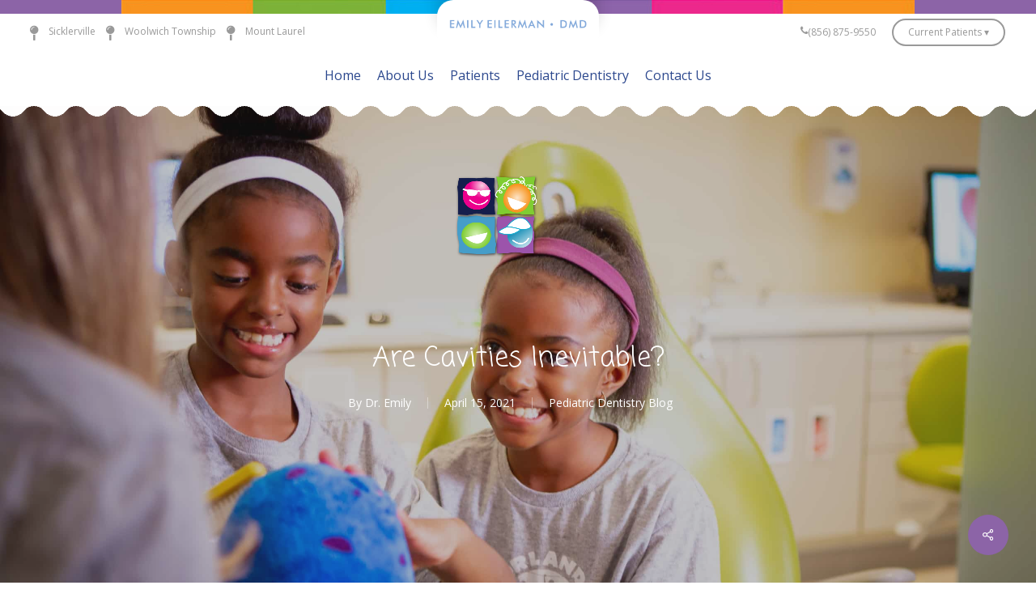

--- FILE ---
content_type: text/html; charset=UTF-8
request_url: https://www.pediatricdentalhealth.com/everything-to-know-about-cavities/
body_size: 35594
content:
<!DOCTYPE html>

<html lang="en-US" class="no-js">
<head>
	
	<meta charset="UTF-8">
	
	<meta name="viewport" content="width=device-width, initial-scale=1, maximum-scale=1, user-scalable=0" /><title>Are Cavities Inevitable? | New Jersey Pediatric Dentist</title>
<link data-rocket-preload as="style" href="https://fonts.googleapis.com/css?family=Open%20Sans%3A300%2C400%2C600%2C700%7COpen%20Sans%3A400%2C300%2C700%2C400italic%7CComing%20Soon%3A400&#038;subset=latin%2Clatin-ext,latin&#038;display=swap" rel="preload">
<link href="https://fonts.googleapis.com/css?family=Open%20Sans%3A300%2C400%2C600%2C700%7COpen%20Sans%3A400%2C300%2C700%2C400italic%7CComing%20Soon%3A400&#038;subset=latin%2Clatin-ext,latin&#038;display=swap" media="print" onload="this.media=&#039;all&#039;" rel="stylesheet">
<noscript><link rel="stylesheet" href="https://fonts.googleapis.com/css?family=Open%20Sans%3A300%2C400%2C600%2C700%7COpen%20Sans%3A400%2C300%2C700%2C400italic%7CComing%20Soon%3A400&#038;subset=latin%2Clatin-ext,latin&#038;display=swap"></noscript>
<style id="rocket-critical-css">ul{box-sizing:border-box}:root{--wp--preset--font-size--normal:16px;--wp--preset--font-size--huge:42px}.screen-reader-text{border:0;clip:rect(1px,1px,1px,1px);clip-path:inset(50%);height:1px;margin:-1px;overflow:hidden;padding:0;position:absolute;width:1px;word-wrap:normal!important}.nectar-social.fixed>a:before{background-color:#000}@media only screen and (max-width:999px){.nectar-social.fixed>a{-webkit-transform:scale(0);transform:scale(0)}.nectar-social.fixed{margin:0;height:50px}}.nectar-social.fixed{position:fixed;right:34px;bottom:34px;height:50px;width:50px;line-height:50px;z-index:1000}.nectar-social.fixed>a{height:50px;width:50px;line-height:52px;text-align:center;display:block;position:absolute;bottom:0;left:0;z-index:10}.nectar-social.fixed>a:before{display:block;content:'';position:absolute;top:0;left:0;width:100%;height:100%;transform:translateZ(0);backface-visibility:hidden;border-radius:50%}.nectar-social.fixed>a>[class^="icon-"].icon-default-style{font-size:16px;height:50px;width:50px;line-height:50px;color:#fff;left:-1px;top:0;z-index:10;position:relative}.nectar-social.fixed .nectar-social-inner{position:absolute;height:50px;width:50px;bottom:0;left:0;z-index:1;text-align:center}.nectar-social.fixed .nectar-social-inner a{display:block;line-height:36px;height:36px;padding:0;margin:0;width:36px;left:7px;position:absolute;opacity:0;border:none;top:0;box-shadow:0 7px 15px rgba(0,0,0,0.2);border-radius:50%}.nectar-social.fixed>a:after,.nectar-social.fixed .nectar-social-inner a:after{background-color:#fff;position:absolute;width:100%;height:100%;top:0;left:0;opacity:0;content:'';display:block;border-radius:50%}.nectar-social.fixed .nectar-social-inner a:nth-child(1){transform:translateY(0px) scale(0);-webkit-transform:translateY(0px) scale(0)}.nectar-social.fixed .nectar-social-inner a:nth-child(2){-webkit-transform:translateY(-36px) scale(0);transform:translateY(-36px) scale(0)}.nectar-social.fixed .nectar-social-inner a:nth-child(3){-webkit-transform:translateY(-86px) scale(0);transform:translateY(-86px) scale(0)}.nectar-social.fixed .nectar-social-inner a:nth-child(4){-webkit-transform:translateY(-136px) scale(0);transform:translateY(-136px) scale(0)}body .nectar-social.fixed a i,#ajax-content-wrap .nectar-social.fixed a i{color:#fff;font-size:14px;top:0;padding-right:0;display:block}body .nectar-social.fixed .nectar-social-inner a i,#ajax-content-wrap .nectar-social.fixed .nectar-social-inner a i{height:36px;line-height:36px;width:36px}.nectar-social.fixed .facebook-share{background-color:#6a75c8}.nectar-social.fixed .twitter-share{background-color:#6abaf7}.nectar-social.fixed .linkedin-share{background-color:#2e82d9}.nectar-social.fixed .pinterest-share{background-color:#f00}.nectar-social .social-text{display:none}body .pinterest-share i,body .facebook-share i,body .twitter-share i,body .linkedin-share i,.nectar-social .icon-default-style.steadysets-icon-share{background-color:transparent;border-radius:0px;font-weight:normal;font-size:20px;height:20px;width:auto;line-height:20px;color:#ddd}.nectar-social .nectar-social-inner a,.nectar-social.fixed>a{text-decoration:none!important}.col{position:relative;display:block;width:100%}@media (min-width:691px){.col{margin-right:2%}}.col:last-child{margin-right:0}.col.col_last{margin-right:0}a,body,canvas,div,form,header,html,i,iframe,img,li,nav,p,span,ul{margin:0;padding:0;border:0;font-size:100%;font:inherit;vertical-align:baseline}html{max-width:100%;overflow-y:scroll;overflow-x:hidden}body{max-width:100%;overflow:hidden;background:#fff;font-family:'Open Sans',Helvetica,sans-serif;color:#676767;position:relative}ul{list-style:none}input[type=text]::-ms-clear{display:none}header,nav{display:block}*{-webkit-box-sizing:border-box;-moz-box-sizing:border-box;box-sizing:border-box}:root{--scroll-bar-w:-2px}.container{margin:0 auto;position:relative;max-width:880px}.row{position:relative}header .row{margin-left:0;margin-right:0}.col:after,.row:after{content:"";display:block;height:0;clear:both;visibility:hidden}.row{padding-bottom:24px}@media (min-width:691px){.span_3{width:23.5%}.span_9{width:74.5%}.span_12{width:100%}}body{font-size:14px;-webkit-font-smoothing:antialiased;font-family:'Open Sans',Helvetica,sans-serif;font-weight:400;line-height:26px}body:not(.nectar-no-flex-height){display:flex;flex-direction:column;min-height:100vh}body:not(.nectar-no-flex-height) #ajax-content-wrap,body:not(.nectar-no-flex-height) .ocm-effect-wrap,body:not(.nectar-no-flex-height) .ocm-effect-wrap-inner{display:flex;flex-direction:column;flex-grow:1}p{-webkit-font-smoothing:antialiased}.nectar-skip-to-content:not(:focus),.screen-reader-text{border:0;clip:rect(1px,1px,1px,1px);clip-path:inset(50%);height:1px;margin:-1px;overflow:hidden;padding:0;position:absolute!important;width:1px;word-wrap:normal!important}#header-outer .screen-reader-text{height:1px}a{color:#3555ff;text-decoration:none}p{padding-bottom:27px}.row .col p:last-child{padding-bottom:0}.container .row:last-child{padding-bottom:0}ul{margin-left:30px;margin-bottom:30px}li ul{margin-bottom:0}ul li{list-style:disc;list-style-position:outside}#footer-outer ul,#header-outer nav>ul,#slide-out-widget-area ul{margin:0}#footer-outer ul li,#header-outer ul li,#slide-out-widget-area ul li{list-style:none}.row .col img{margin-bottom:15px;max-width:100%;height:auto}#header-space{height:90px;background-color:#fff}#header-outer{width:100%;top:0;left:0;position:fixed;padding:28px 0 0 0;background-color:#fff;z-index:9999;overflow:visible}#top #logo{width:auto;max-width:none;line-height:22px;font-size:22px;letter-spacing:-1px;color:#444;font-family:'Open Sans';font-weight:600;align-self:center}#top #logo img{text-indent:-9999px;max-width:none;width:auto;margin-bottom:0;display:block}#top{position:relative;z-index:9998;width:100%}#top .container .row{padding-bottom:0}#top nav>ul{overflow:visible;min-height:1px;line-height:1px}body:not(.ascend) #top nav>.buttons{margin-left:15px}#header-outer #top nav>.buttons{right:0;height:100%;overflow:hidden}#top nav ul li{float:right}#top nav>ul>li{float:left}#top nav>ul>li>a{padding:0 10px 0 10px;display:block;color:#676767;font-size:14px;line-height:20px}body #header-outer[data-full-width=true] #top nav>.buttons{margin-left:0}#top nav>ul>li[class*=button_bordered]>a:before{border:2px solid #fff;display:block;position:absolute;left:0;padding-bottom:10px;-webkit-transform:translateY(-7px);transform:translateY(-7px);width:100%;height:34px;content:' ';z-index:-1;box-sizing:border-box}#top nav>ul>li[class*=button_bordered]>a:before{border-color:rgba(0,0,0,.4)}#header-outer[data-lhe=animated_underline] #top nav>ul>li[class*=button_bordered]>a,#top nav>ul>li[class*=button_bordered]>a{padding-left:20px;padding-right:20px}#header-outer[data-lhe=animated_underline] #top nav>ul>li>a{padding-left:0;padding-right:0;margin-right:10px;margin-left:10px}#top nav ul li a{color:#999}.sf-menu{line-height:1;float:left;margin-bottom:30px}.sf-menu ul li{font-weight:400;width:100%}.sub-menu{z-index:3}.sf-menu ul li a{margin:0}.sf-sub-indicator{display:inline-block;width:10px;position:relative;left:8px;height:10px}.sf-sub-indicator i{width:8px}body .sf-sub-indicator [class*=" icon-"]{color:#888;font-size:12px;line-height:16px;height:auto;background-color:transparent}.sf-menu,.sf-menu *{list-style:none outside none;margin:0;padding:0;z-index:10}.sf-menu{line-height:1}.sf-menu ul{position:absolute;top:100%;left:0}.sf-menu ul li,.sf-menu ul li li{font-size:12px;width:100%}.sf-menu .menu-item a{outline:0 none}.sf-menu li{float:left;outline:0 none;line-height:0;font-size:12px;position:relative}.sf-menu a{display:block;position:relative;text-decoration:none}#header-outer .sf-menu li ul li a{font-size:12px;line-height:13px;letter-spacing:0}.sf-menu li ul li .sf-sub-indicator{right:14px;left:auto;top:14px;display:block;position:absolute}.sf-menu li ul li a,.sf-menu li ul li li a{box-shadow:none}.sf-menu ul li a,.sf-menu ul li li a{border-radius:0;box-shadow:none;text-shadow:none}#top .span_9{position:static}#header-outer nav>ul>.megamenu{position:inherit}#header-outer nav>ul>.megamenu>.sub-menu{width:100%;left:0;padding:15px 0;display:table;background-color:#1c1c1c}#header-outer nav>ul>.megamenu>.sub-menu{display:table}#header-outer nav>ul>.megamenu>.sub-menu{padding:30px 0}#header-outer nav>ul>.megamenu>ul>li{padding:0 0 0 30px;border:none}#top nav>ul>li>ul>li{opacity:0}#header-outer nav>ul>.megamenu>ul>li:last-child{padding-right:30px}#header-outer nav>ul>.megamenu>ul>li>ul{margin:0;padding:0}#top nav>ul>.megamenu>ul>li{width:33.33%}#top nav>ul>.megamenu>ul>li{display:table-cell;float:none}#top nav>ul>.megamenu.columns-3>ul>li{width:33.33%}#header-outer nav>ul>.megamenu>ul>li ul{display:block;top:0!important;width:100%;opacity:1!important;left:0!important;box-shadow:none;position:relative}#header-outer nav>ul>.megamenu ul li{float:none}#header-outer nav>ul>.megamenu ul li a{border-bottom:none;padding:9px 15px}body:not([data-header-format=left-header]) #header-outer nav>ul>.megamenu>ul>li>a{color:#444}#header-outer nav>ul>.megamenu>.sub-menu>li a,body #header-outer nav>ul>.megamenu>.sub-menu>li a,body #header-outer nav>ul>.megamenu>.sub-menu>li>a,body:not([data-header-format=left-header]) #header-outer nav>ul>.megamenu>ul>li>a{background-color:transparent!important}#top .sf-menu li ul li a{background-color:transparent}.sf-menu>li>ul{opacity:0;display:block;transform:translateY(-9999px);box-shadow:0 6px 28px rgba(0,0,0,.08)}.sf-menu>li ul{padding:20px;width:20em}#header-outer nav>ul>.megamenu ul li a,.sf-menu>li ul a{padding:6px 6px}.sf-menu li ul li .sf-sub-indicator{top:6px;right:6px}body[data-header-color=light]:not([data-header-format=left-header]) #header-outer:not(.transparent) .sf-menu>li ul{border-top:1px solid #e9e9e9}#header-outer nav>ul>.megamenu>.sub-menu,body:not([data-header-format=left-header]) #top .sf-menu li ul{background-color:#fff}#header-outer .sf-menu li ul li a{color:#999}.sf-menu .megamenu li ul{-webkit-transform:none;transform:none;box-shadow:none}#header-outer #top .sf-menu .megamenu li ul,[data-header-color=light] #header-outer:not(.transparent) .sf-menu>.megamenu li ul{border-top:0}.sf-menu li li ul{display:block;visibility:visible;top:0!important;z-index:auto;left:20em;margin-left:-20px;margin-top:-20px;box-shadow:0 19px 35px rgba(0,0,0,.11);opacity:0;-webkit-transform:translate3d(25px,0,0);transform:translate3d(25px,0,0)}body[data-header-color=light] #header-outer:not(.transparent) .sf-menu>li:not(.megamenu) li ul{margin-top:-21px}body[data-header-color=light] .sf-menu>li:not(.megamenu) li ul{margin-top:-20px}.sf-menu ul li a{border-bottom:0}@media only screen and (min-width:1000px){#header-outer:not([data-format=left-header]){padding-top:0}#header-outer:not([data-format=left-header]) #top>.container>.row,#header-outer:not([data-format=left-header]) #top>.container>.row nav,#header-outer:not([data-format=left-header]) #top>.container>.row nav>ul,#header-outer:not([data-format=left-header]) #top>.container>.row nav>ul>li{display:-webkit-flex;display:-ms-flexbox;display:flex}#header-outer:not([data-format=left-header]) #top .span_3,#header-outer:not([data-format=left-header]) #top .span_9{display:-webkit-flex;display:-ms-flexbox;display:flex;float:none;width:auto}#header-outer[data-format=centered-menu-bottom-bar] #top .span_9 nav{-webkit-justify-content:center;justify-content:center}#header-outer:not([data-format=left-header]) #top nav>.buttons{overflow:visible;height:auto}#header-outer:not([data-format=left-header]) #top nav>ul>li{-webkit-align-items:center;align-items:center}#header-outer:not([data-format=left-header]) #top nav>ul{float:none;display:inline-block;vertical-align:middle}#header-outer[data-format=centered-menu-bottom-bar] .row{-webkit-flex-direction:column;flex-direction:column}}@media only screen and (max-width:999px){#top .col.span_9{text-align:right;line-height:0}#top .span_9>.slide-out-widget-area-toggle>div{position:relative;display:block;top:50%;font-size:18px;-webkit-transform:translateY(-50%);transform:translateY(-50%);background-color:transparent}#top .span_9>.slide-out-widget-area-toggle{position:relative;width:auto;padding:0 10px;top:auto;right:auto;margin-bottom:0;margin-top:0;display:inline-block;vertical-align:middle;line-height:0;height:100%;-webkit-transform:none;transform:none}body[data-slide-out-widget-area-style=slide-out-from-right] .slide_out_area_close:before,body[data-slide-out-widget-area-style=slide-out-from-right].material a.slide_out_area_close:before{background-color:rgba(0,0,0,.06)}#top .span_9>.slide-out-widget-area-toggle{padding-right:0}}#top nav .buttons li{line-height:12px;position:relative}#top nav .buttons .menu-item a{position:relative}#header-outer #social-in-menu i{font-size:18px;color:inherit;background-color:transparent;text-align:center;line-height:24px;height:22px;width:36px;position:relative;top:0}#header-outer #social-in-menu a{display:inline-block;margin-right:0;margin-left:0;overflow:hidden}#header-outer #social-in-menu a i:after{position:absolute;top:100%;left:0;-webkit-transform:translate3d(0,0,0);transform:translate3d(0,0,0);width:100%}#header-outer #social-in-menu a i:before{width:100%}#header-outer #social-in-menu [class*=fa-]:after{text-decoration:inherit;display:block;speak:none}#header-outer[data-lhe=animated_underline] #top nav>ul>#social-in-menu>a{margin-left:0;margin-right:0;padding-right:0;padding-left:0}#top .span_9>.slide-out-widget-area-toggle{display:none;z-index:10000}#header-outer .sf-menu .megamenu ul .sub-menu,.sf-menu .megamenu li ul{background-color:transparent!important}#search-outer{display:none}#header-outer .row .col.span_3,#header-outer .row .col.span_9{width:auto}#header-outer .row .col.span_9{float:right}#header-outer[data-full-width=true] header>.container{width:100%;max-width:100%;padding:0 28px}#page-header-bg .container{z-index:100}#page-header-bg .page-header-bg-image-wrap{position:absolute;top:0;left:0;width:100%;height:100%;background-size:cover}.col{position:relative;float:left}iframe{max-width:100%}i[class*=fa-]{display:inline-block;word-spacing:1px;position:relative;text-align:center;top:-2px;vertical-align:middle;max-width:100%}i[class^=icon-]{display:inline-block;text-align:center;vertical-align:middle}body [class^=icon-].icon-default-style{line-height:34px;height:34px;width:34px;margin-right:0;font-size:34px;color:#000;font-style:normal;background-color:transparent}.nectar_video_lightbox svg{display:block;width:20px;height:20px;position:absolute;top:50%;left:50%;margin-left:2px;transform:translateY(-50%) translateX(-50%)}#page-header-wrap{height:60px;overflow:hidden;position:relative;background-color:#f8f8f8;-webkit-font-smoothing:antialiased}body.material #page-header-wrap,body[data-header-resize="0"] #page-header-wrap{margin-top:0}#page-header-bg{width:100%;height:60px;overflow:hidden;color:#fff;display:block!important;-webkit-font-smoothing:antialiased;position:relative;z-index:2}.page-header-bg-image{position:absolute;width:100%;height:100%;top:0;left:0;z-index:9;background-repeat:no-repeat;background-position:top center;background-size:cover}#page-header-bg[data-bg-pos=center] .page-header-bg-image{background-position:center center}body[data-header-resize="0"] #page-header-bg{margin-top:0}#page-header-bg[data-alignment-v=middle] .container{height:100%}.single [data-post-hs=default_minimal] .page-header-bg-image:after{background-color:rgba(25,25,25,.35);position:absolute;top:0;left:0;height:100%;width:100%;content:' ';z-index:1;display:block}.hidden-social-img{position:absolute;visibility:hidden;display:none;opacity:0;z-index:-100}body[data-full-width-header=true] .slide_out_area_close{display:none}body .lines-button{line-height:0;font-size:0}.lines-button{top:9px;position:relative;display:block}.lines{display:block;width:1.4rem;height:3px;background-color:#ecf0f1;position:relative}.lines:after,.lines:before{display:block;width:1.4rem;height:3px;background:#ecf0f1;position:absolute;left:0;content:'';transform-origin:.142rem center}.lines:before{top:6px}.lines:after{top:-6px}.slide-out-widget-area-toggle .lines-button:after{background-color:rgba(0,0,0,.4);display:inline-block;width:1.4rem;height:2px;position:absolute;left:0;top:0;content:'';transform:scale(1,1)}.slide-out-widget-area-toggle.mobile-icon .lines-button.x2 .lines:after,.slide-out-widget-area-toggle.mobile-icon .lines-button.x2 .lines:before,.slide-out-widget-area-toggle.mobile-icon .lines-button:after{background-color:#999}body #header-outer .lines-button{top:9px}.slide-out-widget-area-toggle.mobile-icon .lines-button:after{top:0!important}.slide-out-widget-area-toggle.mobile-icon .lines{background-color:transparent}.slide-out-widget-area-toggle.mobile-icon .lines-button:after,.slide-out-widget-area-toggle.mobile-icon .lines:after,.slide-out-widget-area-toggle.mobile-icon .lines:before{height:2px!important;width:22px!important}.slide-out-widget-area-toggle a>span{transform-origin:center;display:block;height:21px}.slide-out-widget-area-toggle.mobile-icon a>span{height:20px}input[type=text]{padding:10px;width:100%;font-size:14px;font-family:inherit;line-height:24px;color:#555;background-color:#f1f1f1;border:none}@font-face{font-family:icomoon;src:url(https://www.pediatricdentalhealth.com/wp-content/themes/salient/css/fonts/icomoon.eot?v=1.6);src:url(https://www.pediatricdentalhealth.com/wp-content/themes/salient/css/fonts/icomoon.eot?#iefix&v=1.6) format('embedded-opentype'),url(https://www.pediatricdentalhealth.com/wp-content/themes/salient/css/fonts/icomoon.woff?v=1.6) format('woff'),url(https://www.pediatricdentalhealth.com/wp-content/themes/salient/css/fonts/icomoon.ttf?v=1.6) format('truetype'),url(https://www.pediatricdentalhealth.com/wp-content/themes/salient/css/fonts/icomoon.svg#icomoon?v=1.6) format('svg');font-weight:400;font-display:swap;font-style:normal}.fa.fa-angle-right,.fa.fa-facebook,.fa.fa-linkedin,.fa.fa-pinterest,.fa.fa-twitter{font-family:icomoon!important;speak:none;font-style:normal;font-weight:400;font-variant:normal;text-transform:none;line-height:1;-webkit-font-smoothing:antialiased}body .fa.fa-angle-right:before{content:"\e607"}body .fa.fa-pinterest:before{content:"\e60b"}body .fa.fa-twitter:before{content:"\e60c"}body .fa.fa-facebook:before{content:"\e60d"}.fa.fa-linkedin:before{content:"\e605"}body .lines,body .lines:after,body .lines:before{height:2px}#ajax-content-wrap .nectar-social.fixed>a>i,body .nectar-social.fixed>a>i{font-family:icomoon!important}#ajax-content-wrap .nectar-social.fixed>a>i:before,body .nectar-social.fixed>a>i:before{content:"\e90e"}#header-outer[data-format=centered-menu-bottom-bar] #top nav>.buttons{margin-left:15px}#header-outer[data-format=centered-menu-bottom-bar] #top nav{display:inline-block}#header-outer[data-format=centered-menu-bottom-bar] .span_9{text-align:center;line-height:1px}#header-outer[data-format=centered-menu-bottom-bar] .span_9,body.material #header-outer[data-format=centered-menu-bottom-bar]:not([data-format=left-header]) #top .span_9{float:none;width:100%}body #header-outer[data-format=centered-menu-bottom-bar] .span_3,body.material #header-outer[data-format=centered-menu-bottom-bar]:not([data-format=left-header]) #top .span_3{display:block;float:none;width:100%}body #header-outer[data-format=centered-menu-bottom-bar] .span_3{text-align:center}#header-outer[data-format=centered-menu-bottom-bar] #top nav>.sf-menu>li ul{text-align:left}#header-outer[data-format=centered-menu-bottom-bar] #top .span_9{position:relative}#header-outer[data-format=centered-menu-bottom-bar] #top #logo img{margin:0 auto 0 auto}#header-outer[data-format=centered-menu-bottom-bar] #top .span_3 .slide-out-widget-area-toggle.mobile-icon{display:none}#header-outer[data-format=centered-menu-bottom-bar] #top .span_3{margin-right:0;z-index:100;line-height:0}@media only screen and (max-width:999px){#header-outer[data-format=centered-menu-bottom-bar] #top .span_9:before{display:none}}#header-outer[data-format=centered-menu-bottom-bar] #top .span_3 nav.left-side[data-using-pull-menu=false] .nectar-social{left:-4px;position:relative}#header-outer[data-format=centered-menu-bottom-bar] #top .span_3 nav.left-side{position:absolute;left:0;top:0;height:100%}#header-outer[data-format=centered-menu-bottom-bar] #top .span_3 nav.right-side{position:absolute;right:0;top:0;z-index:100;height:100%}#header-outer[data-format=centered-menu-bottom-bar] .span_3 #logo{display:inline-block}body.material #header-outer[data-format=centered-menu-bottom-bar] .span_9,body.material #header-outer[data-format=centered-menu-bottom-bar] .span_9 nav{display:-ms-flexbox;display:flex;width:100%}#header-outer[data-format=centered-menu-bottom-bar] #top nav>ul>li[class*=button_]>a:before{-webkit-transform:translateY(-9px);transform:translateY(-9px)}#header-outer[data-format=centered-menu-bottom-bar] #top nav>ul>li[class*=button_]>a{line-height:1.25em}@media only screen and (min-width:1px) and (max-width:1000px){.single-post #page-header-bg[data-post-hs=default_minimal]{height:auto!important;padding-top:50px;padding-bottom:50px}}@media only screen and (min-width:1px) and (max-width:999px){body.single-post #page-header-bg:not(.fullscreen-header):not([data-post-hs=default]){min-height:250px}}:root{--mobile-container-width:88%}@media only screen and (min-width:1300px){.container{max-width:1100px}}@media only screen and (min-width:1000px) and (max-width:1300px){#top nav>ul>li>a{padding-left:8px}.sf-sub-indicator{left:6px}}@media only screen and (min-width:691px) and (max-width:999px){.span_12,.span_3,.span_9{width:100%;margin-left:0}.col{margin-bottom:25px}#header-outer .col{margin-bottom:0;margin-right:0}html.js #page-header-bg[data-parallax="0"].not-loaded{background-color:#f5f5f5}}@media only screen and (max-width:690px){body #header-outer[data-full-width=true] header>.container{max-width:100%;padding:0 18px}.col{margin-bottom:25px}#header-outer .col{margin-bottom:0}html.js #page-header-bg[data-parallax="0"].not-loaded{background-color:#f5f5f5}#header-outer[data-full-width=true] header>.container{padding:0}}@media only screen and (min-width:1px) and (max-width:999px){.container{max-width:var(--mobile-container-width)}#header-outer #top #logo img{margin-top:0!important}body #header-outer[data-format=centered-menu-bottom-bar] #top #logo img{margin:0}#header-outer[data-has-menu=true] #top .span_3,body.material #header-outer[data-format=centered-menu-bottom-bar] #top .span_3{text-align:left}#header-outer[data-permanent-transparent=false] #logo .dark-version,body #top #logo img{height:24px;margin-top:-3px;top:3px;position:relative}#header-outer #top #logo img{top:0}#header-outer[data-permanent-transparent=false] #logo .dark-version,body.material #header-outer[data-permanent-transparent=false] #logo .dark-version{position:absolute}.material #header-outer:not([data-transparent-header=true]) #top #logo img.stnd{position:relative}body #header-outer{margin-bottom:0;padding:12px 0}body #header-outer{position:relative}#header-outer #logo{top:0;left:0}#header-space{display:none}#top .span_9>.slide-out-widget-area-toggle{display:inline-block}#top .col.span_3{left:0;top:0;z-index:100;width:100%}#top .col.span_3{position:relative}#header-outer #top .col.span_3{line-height:0}#header-outer #top .col.span_3 #logo{vertical-align:middle}#top .col.span_9{margin-left:0;margin-bottom:0;width:100%!important;float:none;z-index:100;position:static;display:flex;align-items:center}#header-outer[data-format=centered-menu-bottom-bar] #top .span_9,#top .col.span_9{min-height:0;width:auto!important;position:absolute!important;right:0;top:0;z-index:2000;height:100%}body[data-slide-out-widget-area=true] #top #logo{-webkit-transform:none!important;transform:none!important}body[data-slide-out-widget-area=true] #top .span_3{text-align:center}#header-outer .slide-out-widget-area-toggle .lines,#header-outer .slide-out-widget-area-toggle .lines-button,#header-outer .slide-out-widget-area-toggle .lines:after,#header-outer .slide-out-widget-area-toggle .lines:before{width:22px}#header-outer .slide-out-widget-area-toggle.mobile-icon .lines:after{top:-6px}body #header-outer .slide-out-widget-area-toggle.mobile-icon .lines:before{top:6px}body[data-slide-out-widget-area=true] #top #logo{display:inline-block}body[data-slide-out-widget-area=true] #top .col.span_3{width:100%}body #slide-out-widget-area:not(.slide-out-from-right-hover) .slide_out_area_close{display:block}#header-outer #top nav>ul{width:auto;padding:15px 0 25px 0;margin:0 auto 0 auto;z-index:100000;position:relative}#header-outer #top nav>ul>li>ul>li{opacity:1;transform:none}#header-outer #top nav>ul>.megamenu>ul>li,#top nav>ul li{display:block;width:auto;margin-left:0}#top nav>ul>.megamenu>.sub-menu{width:auto!important;opacity:1;display:block}#top nav>ul ul{position:relative;width:auto;top:0;left:0;padding:0;opacity:1;visibility:visible;box-shadow:0 0 0 #fff;background-color:transparent;float:none}#top nav>ul ul li{padding-left:20px}a>.sf-sub-indicator{right:0;position:absolute;padding:16px;left:auto;top:0;height:auto;width:auto}#header-outer #top nav{display:none!important}#header-outer:not([data-permanent-transparent="1"]),#page-header-wrap,#top{height:auto!important}#page-header-wrap{margin-top:0;overflow:visible}#page-header-bg[data-parallax="0"]{margin-top:-1px}}@media screen and (max-width:782px){body{position:static}}p{padding-bottom:1.5em}#header-space{background-color:#fff}#page-header-wrap,.ocm-effect-wrap{background-color:#fff}body.material #header-outer[data-header-resize="0"]:not([data-format=left-header]):not(.scrolled-down):not(.fixed-menu){box-shadow:none}#top .slide-out-widget-area-toggle a span{overflow:hidden;width:22px}#top .slide-out-widget-area-toggle a>span{position:relative}body.material #header-outer:not([data-format=left-header]) #top nav>.buttons>li{margin:0 14px}body.material #header-outer:not([data-format=left-header]) #top nav>.buttons>li.menu-item{margin:0}body.material #header-outer #top nav>.buttons>li:last-child{margin-right:0!important}body.material #header-outer #top nav>.buttons>li:first-child{margin-left:0}body.material #header-outer #social-in-menu i{font-size:18px;width:36px;top:0}body.material #header-outer:not([data-format=left-header]) #top nav>.buttons{margin-left:30px}body.material #header-outer[data-full-width=true][data-has-buttons=no]:not([data-format=left-header]) #top nav>.buttons,body.material #header-outer[data-has-buttons=no]:not([data-format=left-header]) #top nav>.buttons{margin-left:0}body.material #header-outer[data-full-width=true]:not([data-format=left-header]) #top nav>.buttons{margin-left:28px}body.material #header-outer #top nav>ul #social-in-menu a{line-height:22px}.material #top nav>.buttons{padding-right:0!important}#header-outer .sf-menu ul li a{border-bottom:none}#ajax-content-wrap:after{background-color:rgba(0,0,0,.45);content:'';position:fixed;opacity:0;left:0;top:0;width:100%;height:100%;z-index:1000;transform:translateZ(0);backface-visibility:hidden}@media all and (-ms-high-contrast:none),(-ms-high-contrast:active){#ajax-content-wrap:after{display:none}}#slide-out-widget-area .inner .off-canvas-menu-container.mobile-only .menu.secondary-header-items{display:none}#slide-out-widget-area .mobile-only .menu.secondary-header-items{margin-top:25px}.nectar_video_lightbox svg{width:18px;height:18px}.sf-menu li ul li a .menu-title-text:after,body #header-outer[data-lhe=animated_underline] #top nav>ul>li:not([class*=button_])>a .menu-title-text:after{transform-origin:0 0;bottom:-3px}#search-outer #search #close a:before,.slide_out_area_close:before{position:absolute;top:50%;left:50%;display:block;width:46px;height:46px;margin:-23px 0 0 -23px;border-radius:50%;background-color:rgba(0,0,0,.05);content:'';transform:scale(1) translateZ(0)}#search-outer #search #close a:before{width:42px;height:42px;margin:-21px 0 0 -21px}#search-outer #search #close a:before,.slide_out_area_close:before{transform:scale(0)}.slide_out_area_close .close-wrap{-webkit-font-smoothing:subpixel-antialiased;transform-style:preserve-3d;position:absolute;top:50%;left:50%;transform:translateX(-50%) translateY(-50%) translateZ(0);width:20px;height:20px;display:block;overflow:hidden}.slide_out_area_close .close-line1{-webkit-transform:translateY(0) translateX(0) rotate(-45deg);transform:translateY(0) translateX(0) rotate(-45deg);animation-name:crossLeftClose;animation-delay:0s;animation-duration:.15s}.slide_out_area_close .close-line2{-webkit-transform:translateY(0) translateX(0) rotate(45deg);transform:translateY(0) translateX(0) rotate(45deg);-webkit-animation-name:crossRightClose;animation-name:crossRightClose;-webkit-animation-delay:.06s;animation-delay:.06s;-webkit-animation-duration:.15s;animation-duration:.15s}.slide_out_area_close .close-line{animation-duration:.4s;animation-timing-function:cubic-bezier(.52,.01,.16,1);animation-fill-mode:forwards}.slide_out_area_close .close-wrap .close-line{height:100%;width:2px;background:#fff;backface-visibility:hidden;position:absolute;border-radius:5px;left:9px}@keyframes crossLeftClose{100%{transform:translateY(22px) translateX(22px) rotate(-45deg)}}@keyframes crossRightClose{100%{transform:translateY(22px) translateX(-22px) rotate(45deg)}}#slide-out-widget-area[class*=slide-out-from-right] .off-canvas-menu-container{position:relative;top:auto}#slide-out-widget-area[class*=slide-out-from-right] .inner{height:auto}#slide-out-widget-area[class*=slide-out-from-right] .off-canvas-menu-container{display:inline-block}#slide-out-widget-area[class*=slide-out-from-right] .off-canvas-menu-container{min-width:190px}@media only screen and (min-width:1000px){#slide-out-widget-area[class*=slide-out-from-right] .off-canvas-menu-container.mobile-only{display:none}}#slide-out-widget-area[class*=slide-out-from-right] .inner-wrap{margin:auto 0;position:relative}#slide-out-widget-area[class*=slide-out-from-right] .off-canvas-menu-container li a{font-size:22px;line-height:28px;font-family:'Open Sans';font-weight:400}body[data-slide-out-widget-area-style=slide-out-from-right] .slide-out-widget-area-toggle{z-index:100}body[data-slide-out-widget-area-style=slide-out-from-right] .slide_out_area_close{position:absolute;right:50px;top:50px;z-index:8;display:block}#slide-out-widget-area.slide-out-from-right .inner-wrap,#slide-out-widget-area.slide-out-from-right .off-canvas-menu-container{width:100%}@media only screen and (min-width:1000px){body[data-slide-out-widget-area-style=slide-out-from-right] .slide_out_area_close{opacity:0;position:fixed;right:-100px;top:50%;transform:translateY(-50%) translateX(100%);z-index:10000}body[data-slide-out-widget-area-style=slide-out-from-right] .slide_out_area_close:before{background-color:#f91b39;box-shadow:0 16px 44px rgba(0,0,0,.3)}}body[data-slide-out-widget-area-style=slide-out-from-right] .ocm-effect-wrap{transform-origin:center;position:relative;z-index:10}body:not(.nectar-no-flex-height) .ocm-effect-wrap-inner,body[data-slide-out-widget-area-style=slide-out-from-right]:not(.nectar-no-flex-height) .ocm-effect-wrap{height:auto!important}.lines:after{top:-7px}.lines:before{width:1rem;top:7px}body #header-outer .slide-out-widget-area-toggle.mobile-icon .lines:before{width:1rem!important}body.material #slide-out-widget-area[class*=slide-out-from-right] .off-canvas-menu-container li{margin-bottom:12px;line-height:1.2}body.material #slide-out-widget-area[class*=slide-out-from-right] .off-canvas-menu-container .sub-menu{display:flex;flex-direction:column;transform:translateZ(0)}body.material #slide-out-widget-area.slide-out-from-right .off-canvas-menu-container li a{position:relative;display:inline-block}body.material #slide-out-widget-area.slide-out-from-right .off-canvas-menu-container>.menu>li a{opacity:1}body.material #slide-out-widget-area[class*=slide-out-from-right] .off-canvas-menu-container li a:after{transform-origin:left;bottom:-2px;border-color:#fff}input[type=text]{background-color:rgba(0,0,0,.04);border-radius:4px;border:2px solid transparent}body a,body [class^="icon-"].icon-default-style{color:#8c64a7}#header-outer:not(.transparent) #social-in-menu a i:after{color:#8c64a7!important}[class*=" icon-"]{background-color:#8c64a7}.nectar_video_lightbox.play_button_with_text[data-color="default-accent-color"]:not([data-style="small"]) .play>.inner-wrap:before{background-color:#8c64a7!important}.material #search-outer #search input[type="text"],#header-outer[data-lhe="animated_underline"] #top nav>ul>li>a .menu-title-text:after{border-color:#8c64a7}body[data-slide-out-widget-area-style="slide-out-from-right"]:not([data-header-color="custom"]).material .slide_out_area_close:before{background-color:#7db248}:root{--nectar-accent-color:#8c64a7;--nectar-extra-color-1:#7db248;--nectar-extra-color-2:#00b0ee;--nectar-extra-color-3:#fd9033}:root{--nectar-bg-color:#ffffff}body,.material .ocm-effect-wrap,#page-header-wrap{background-color:#ffffff}#footer-outer a:not(.nectar-button){color:#CCCCCC!important}.single-post #page-header-bg[data-post-hs="default_minimal"] .page-header-bg-image:after{background-color:#2d2d2d;opacity:0.4}.single-post #page-header-bg[data-post-hs="default_minimal"]{background-color:#2d2d2d}@media only screen and (min-width:1000px){#header-outer[data-format="centered-menu-bottom-bar"] #top .span_9 nav>ul>li:not(#social-in-menu):not(#nectar-user-account):not(#search-btn):not(.slide-out-widget-area-toggle)>a{margin-bottom:28px}#header-outer #logo{margin-top:28px;margin-bottom:28px;position:relative}}#header-outer #logo img{height:50px}#header-outer[data-lhe="animated_underline"] #top nav>ul>li>a,#header-outer[data-lhe="animated_underline"] #top nav>.sf-menu>li[class*="button_bordered"]>a,#top nav>ul>li[class*="button_bordered"]>a{margin-left:10px;margin-right:10px}#top nav>ul>li>ul>li{-webkit-transform:translate3d(0,13px,0);transform:translate3d(0,13px,0)}#header-space{height:154px}@media only screen and (max-width:999px){#header-space{height:74px}}@media only screen and (max-width:999px){body #top #logo img,#header-outer[data-permanent-transparent="false"] #logo .dark-version{height:50px!important}}@media only screen and (min-width:1000px) and (max-width:1030px){body #header-outer[data-format="centered-menu-bottom-bar"] #top .span_3:before{display:none}#header-outer[data-format="centered-menu-bottom-bar"] #top .span_3{margin-bottom:0}#header-outer #top .span_9 nav .sf-menu:not(.buttons)>li{visibility:hidden;margin:0}#header-outer #top .span_9 nav .sf-menu:not(.buttons)>li{position:absolute}body.material #header-outer[data-has-buttons="no"]:not([data-format="left-header"]) #top nav #social-in-menu{margin-right:20px}body #header-space{height:106px}#header-outer[data-format="centered-menu-bottom-bar"]:not([data-menu-bottom-bar-align="left"]) #top .span_3 .slide-out-widget-area-toggle.mobile-icon{display:flex;display:-webkit-flex;margin-left:13px;align-items:center;-webkit-align-items:center}body[data-user-set-ocm="off"] #header-outer[data-format="centered-menu-bottom-bar"] #top .span_3 .slide-out-widget-area-toggle.mobile-icon{margin-left:23px}#header-outer[data-format="centered-menu-bottom-bar"] #top .span_3 .slide-out-widget-area-toggle.mobile-icon>div{display:flex;display:-webkit-flex;display:-ms-flexbox;-webkit-align-items:center;-moz-align-items:center;-ms-align-items:center;-ms-flex-align:center;align-items:center;height:100%}body #header-outer[data-has-menu="true"][data-format="centered-menu-bottom-bar"] #top .span_3{text-align:center}body #header-outer[data-has-menu="true"][data-format="centered-menu-bottom-bar"]:not([data-menu-bottom-bar-align="left"]) #top .span_9{display:none}#slide-out-widget-area .mobile-only:not(.nectar-header-text-content){display:-webkit-flex;display:flex!important;-webkit-align-items:center;align-items:center}#header-outer[data-has-menu="true"] #top .span_3{text-align:left;left:0;width:auto;float:left}}body #header-outer{background-color:rgba(255,255,255,100)}body:not([data-header-format="left-header"]) #top .sf-menu li ul,#header-outer nav>ul>.megamenu>.sub-menu,body #header-outer nav>ul>.megamenu>.sub-menu>li>a{background-color:rgba(255,255,255,0.99)!important}#search-outer{display:none}@media only screen and (min-width:1000px){body.material #search-outer #search #search-box input[type="text"]{font-size:48px;line-height:1;height:76px!important}#search-outer #search .span_12 form>span{position:absolute;bottom:-40px;left:0}#search-outer #search #close{top:50%;margin-top:-28px}}#header-outer[data-box-shadow="small"]{box-shadow:0 0 3px 0 rgba(0,0,0,0.22)}#header-outer[data-lhe="animated_underline"] li>a .menu-title-text{position:relative}#header-outer[data-lhe="animated_underline"] nav>ul>li:not([class*="button_"])>a .menu-title-text:after{position:absolute;display:block;bottom:-6px;left:0;width:100%;-ms-transform:scaleX(0);-webkit-transform:scaleX(0);transform:scaleX(0);border-top:2px solid #000;content:"";padding-bottom:inherit}:root{--nectar-border-thickness:2px}:root{--container-padding:90px}@media only screen and (min-width:1000px){.container,.material #search-outer #search{max-width:1425px;width:100%;margin:0 auto;padding:0 90px}#search-outer #search #close a{right:90px}body.material #search-outer #search #close{right:90px}body.material #search-outer #search #close a{right:12px}}@media only screen and (min-width:1000px){.container,.material #search-outer #search{max-width:1425px}}:root{--container-width:1425px}body[data-form-style="minimal"] input[type="text"]{background-color:rgba(0,0,0,0.035);box-shadow:none;-webkit-box-shadow:none;border:none;position:relative;margin:0;font-size:14px;border-bottom:2px solid #e0e0e0;border-radius:0}body[data-form-style="minimal"] input[type="text"]{font-size:14px}body[data-button-style^="rounded"] #top nav>ul>li[class*="button_bordered"]>a:before{border-radius:200px!important;-webkit-border-radius:200px!important;box-shadow:none}:root{--nectar-border-radius:200px}#footer-outer a{color:#ccc}body{font-family:Open Sans}@media only screen and (max-width:1300px) and (min-width:1000px){body{font-size:14px;line-height:26px}}@media only screen and (max-width:999px) and (min-width:691px){body{font-size:14px;line-height:26px}}@media only screen and (max-width:690px){body{font-size:14px;line-height:26px}}#top nav>ul>li>a,body.material #search-outer #search input[type="text"]{font-family:Open Sans;font-weight:400}#top .sf-menu li ul li a{font-family:Open Sans;font-weight:400}body i{font-family:Open Sans;font-weight:400;font-style:italic}body #slide-out-widget-area .inner .off-canvas-menu-container li a{font-family:Open Sans}body{position:relative}header#top nav>ul>li>a{font-size:12px}#_preload_div_{top:64px!important;left:calc(50% - 81px)!important}#top .container{background-image:url(/wp-content/themes/salient-child/images/menutop.jpg);background-repeat:no-repeat;background-position:top center;padding-top:17px!important;margin-top:-17px}@media only screen and (max-width:1000px){#header-outer #top .col.span_3{z-index:auto}#top .container>.row{margin-top:17px}#header-outer header#top .span_3{position:relative!important;margin-top:17px}#header-outer header#top .span_3 nav.right-side{display:block!important;background-color:white;left:50%!important;right:0!important;position:absolute!important;margin:0px auto!important;padding:0!important;top:7px!important;margin-left:-175px!important}#header-outer header#top .span_3 nav.right-side:after{content:'';position:absolute;width:175px;margin:0 auto;bottom:-7px;left:88px;height:1px;background-color:rgba(0,0,0,0.07);display:none}#header-outer[data-format="centered-menu-bottom-bar"] .span_3 #logo{margin-top:10px!important;height:auto!important}#header-outer header#top .span_3 nav.right-side .buttons{position:relative!important;padding:0!important;margin:0 auto!important;left:10px;width:100%;text-align:center}#header-outer header#top .span_3 nav.right-side .buttons>li{float:left;width:auto;display:inline-block;margin:0!important;padding:0!important}#header-outer header#top .span_3 nav.right-side .buttons .button_bordered>a{padding:0 5px!important}#header-outer header#top .span_3 nav.right-side .buttons{overflow:visible!important}#header-outer header#top .span_3 nav.right-side .buttons .sub-menu{margin:2.6em 0 0 0!important;padding:0!important;width:200px!important;box-shadow:0px 25px 90px rgba(0,0,0,.44)!important;margin-left:-5em!important;position:absolute;top:0;text-align:left;left:0;width:100%}#header-outer header#top .span_3 nav.right-side .buttons .sub-menu li{padding:0;width:100%}#header-outer header#top .span_3 nav.right-side .buttons .sub-menu li>a{padding:0 10px!important;line-height:2.7;background-color:white}#header-outer header#top .span_3 nav.right-side .buttons .button_bordered>a:before{height:26px;padding:0;line-height:1;top:4px;border:2px solid rgba(128,128,128,0.2)}#header-outer header#top .span_3 nav.right-side .buttons li>a{margin:0!important;padding:0!important;border:none}}@media only screen and (min-width:768px) and (max-width:1000px){body.material #header-outer[data-full-width="true"]:not([data-format="left-header"]) #top nav>.buttons{margin-left:30px!important;column-gap:16px;display:flex}#header-outer[data-format=centered-menu-bottom-bar] #top .span_3 nav.left-side[data-using-pull-menu=false] .nectar-social{padding:0!important}#header-outer[data-format="centered-menu-bottom-bar"] header#top .span_3 nav.right-side{right:0!important;left:unset!important;top:0!important;top:-10px!important;margin-left:0!important;z-index:auto;height:auto!important}#header-outer[data-format="centered-menu-bottom-bar"] header#top .span_3 nav.left-side{display:block!important;background:none;left:0%!important;right:0!important;position:absolute!important;margin:0px auto!important;padding:0!important;top:0px!important;margin-left:15px!important;width:auto!important;height:auto;margin-left:-9px!important;margin-top:-15px!important}#header-outer[data-format="centered-menu-bottom-bar"] header#top .span_3 nav.left-side ul{display:inline-block;width:auto!important}#header-outer header#top .span_3 nav.right-side:after{display:none}#header-outer header#top .span_3 nav.right-side li>a,#header-outer header#top .span_3 nav.left-side li>a{margin:0!important;padding:0!important;border:none!important}}@media only screen and (max-width:768px){body.material #header-outer[data-full-width="true"]:not([data-format="left-header"]) #top nav>.buttons{margin-left:60px!important;column-gap:16px;display:flex;flex-direction:row-reverse;flex-wrap:nowrap;justify-content:flex-end}#header-outer[data-format=centered-menu-bottom-bar] #top .span_3 nav.right-side{height:auto;top:-4px!important}#header-outer[data-format="centered-menu-bottom-bar"] .span_3 #logo{margin-top:1em!important}}@media only screen and (max-width:1024px){.material #slide-out-widget-area[class*="slide-out-from-right"] .inner .off-canvas-menu-container li.menu-item-has-children>a{margin-right:0}.material #slide-out-widget-area[class*="slide-out-from-right"] .off-canvas-menu-container li ul{margin-left:8px}body #slide-out-widget-area[class*="slide-out-from-right"] .off-canvas-menu-container li a{font-size:26px;line-height:38px}.material #slide-out-widget-area[class*="slide-out-from-right"] .off-canvas-menu-container li ul>li.menu-item-type-yawp_wim{vertical-align:middle;position:relative;padding:0 1em 0 1em}.material #slide-out-widget-area[class*="slide-out-from-right"] .off-canvas-menu-container li ul>li.menu-item-type-yawp_wim:before{content:'';background-color:#003980;position:absolute;width:100%;height:100%;top:0;left:0;opacity:.8}.material #slide-out-widget-area[class*="slide-out-from-right"] .off-canvas-menu-container li ul>li .yawp_wim_title{display:none}.material #slide-out-widget-area[class*="slide-out-from-right"] .off-canvas-menu-container li.menu-item-type-yawp_wim .nectar_video_lightbox.play_button_with_text span.play{height:32px;width:32px}.material #slide-out-widget-area[class*="slide-out-from-right"] .off-canvas-menu-container li ul>li .link-text{font-size:10px;padding-top:16px}}@media only screen and (min-width:1001px){body.material #header-outer #top .span_9{padding-top:21px}#top{border-top:solid 17px #8C64A7}#logo{background-color:white;border-radius:20px;margin-top:-17px!important;padding:6px 15px;box-shadow:0px -25px 18px rgba(0,0,0,0.14)}#top .container{padding:17px 0 0 0!important}}body[data-dropdown-style="minimal"][data-header-color="light"] #header-outer:not(.transparent) .sf-menu>li ul{border-top:none!important}#top .span_9 nav>ul>li>a{font-size:16px;font-weight:400;text-transform:capitalize;color:#2c488e}#header-outer header#top .span_3 nav.left-side{padding-left:28px}#header-outer header#top .span_3 nav.right-side{padding-right:28px}@media only screen and (min-width:1001px){body.material #header-outer #logo{margin-bottom:0!important}}body.material #header-outer #top .span_9 nav:after{background:url(/wp-content/uploads/2017/09/waves.png) repeat-x bottom;content:'';position:absolute;bottom:-16px;width:100%;height:16px;-moz-transform:scaleY(-1);-o-transform:scaleY(-1);-webkit-transform:scaleY(-1);transform:scaleY(-1);filter:FlipV;-ms-filter:"FlipV"}#header-outer header#top nav>ul.buttons>li.menu-item-has-children>ul.sub-menu{box-shadow:0px 19px 35px rgba(0,0,0,0.11);-webkit-box-shadow:0px 19px 35px rgba(0,0,0,0.11)}@media only screen and (min-width:1px) and (max-width:999px){#top nav>ul.buttons li:not(.sfHover) ul{float:unset;position:absolute;padding:20px;width:20em;opacity:unset;overflow:hidden;visibility:hidden}}.megamenu .menu-item-type-custom.menu-video-bg-1 .yawp_wim_title{display:none}.megamenu .menu-item-type-custom.menu-video-bg-1{vertical-align:middle;background-size:cover;background-image:url(/wp-content/uploads/2018/10/Center-For-Pediatric-Dental-Health-Dr.-Emily-Eilerman-New-Jersey-Pediatric-Dentist-B-Images-65-670x335.jpg);background-repeat:no-repeat;background-position:center;background-size:cover}.megamenu .menu-item-type-custom.menu-video-bg-1:before{content:'';background-color:#003980;position:absolute;width:100%;height:100%;top:0;left:0;opacity:.8}.megamenu .widget_text{text-align:center}.megamenu .nectar_video_lightbox.play_button_with_text .link-text{font-family:"Coming Soon",sans-serif;color:white;font-weight:100;font-size:1vw;margin-left:15px}@media only screen and (max-width:690px){body #header-outer[data-full-width="true"] header>.container{padding-top:0!important}}@media only screen and (max-width:1001px){body.material #header-outer #top .span_9{top:21px}}body.material #header-outer:not([data-format="left-header"]) header#top nav>ul.buttons .no-r-m,.no-r-m{margin-right:0!important}#animation_container{display:inline-block;height:320px!important;width:320px!important;max-width:70%;margin:0 auto}#canvas{width:320px!important;height:auto!important;max-width:70%}#dom_overlay_container{display:none}@media only screen and (max-width:690px){.single-post #animation_container,.single-post #canvas{position:relative!important;display:inline-block!important}}.container:before,.container:after,.row:before,.row:after{content:" ";display:table}.container:after,.row:after{clear:both}@-webkit-keyframes pulse-1{0%{-webkit-transform:translate3d(-50%,-50%,0) scale(1);opacity:1}100%{-webkit-transform:translate3d(-50%,-50%,0) scale(1.7);opacity:0}}@keyframes pulse-1{0%{transform:translate3d(-50%,-50%,0) scale(1);opacity:1}100%{transform:translate3d(-50%,-50%,0) scale(1.7);opacity:0}}.nectar_video_lightbox.play_button_with_text .play{height:52px;width:52px;position:relative;vertical-align:middle;display:inline-block}.nectar_video_lightbox.play_button_with_text .play>.inner-wrap{height:100%;width:100%;display:block}.nectar_video_lightbox.play_button_with_text .play>.inner-wrap:before{border-radius:200px;backface-visibility:hidden;height:100%;width:100%;display:block;content:''}.nectar_video_lightbox.play_button_with_text:not([data-style=small]) .play>.inner-wrap:before{background-color:#000}.nectar_video_lightbox.play_button_with_text .link-text>*{margin-bottom:0}body .nectar_video_lightbox.play_button_with_text:not([data-style=small]) .play:before{width:50px;height:50px;left:50%;top:50%;z-index:-1}.nectar_video_lightbox.play_button_with_text:not([data-style=small]) .play:after,.nectar_video_lightbox.play_button_with_text:not([data-style=small]) .play:before{position:absolute;top:50%;left:50%;display:block;content:'';border:1px solid rgba(255,255,255,.5);border-radius:50%;-webkit-transform:scale(.35) translateY(-50%) translateX(-50%);-ms-transform:scale(.35) translateY(-50%) translateX(-50%);transform:scale(.35) translateY(-50%) translateX(-50%);opacity:0;-webkit-animation:pulse-1 2.6s cubic-bezier(.25,.9,.2,1) .4s infinite;animation:pulse-1 2.6s cubic-bezier(.25,.9,.2,1) .4s infinite}.nectar_video_lightbox.play_button_with_text .play:after{width:50px;height:50px;z-index:-1;border-color:rgba(255,255,255,.4);-webkit-animation:pulse-1 2.6s cubic-bezier(.25,.9,.2,1) 0s infinite;animation:pulse-1 2.6s cubic-bezier(.25,.9,.2,1) 0s infinite}.nectar_video_lightbox.play_button_with_text svg{width:14px;height:14px;z-index:100}.nectar_video_lightbox.play_button_with_text .link-text>*{color:inherit}.nectar_video_lightbox.play_button_with_text .link-text{display:inline-block;margin-left:25px;color:#000;vertical-align:middle}.nectar_video_lightbox.play_button_with_text .play:before{display:block;position:absolute;content:' ';top:0;left:0;width:100%;height:100%;z-index:10;border-radius:200px;box-sizing:border-box;-webkit-box-sizing:border-box}.nectar_video_lightbox .play{display:block;height:100%;width:100%}.nectar_video_lightbox path{fill:#fff}.nectar_video_lightbox.play_button_with_text{display:inline-block;padding:20px 0}.nectar_video_lightbox.play_button_with_text>span{display:block}.lines-button.x2 .lines:after,.lines-button.x2 .lines:before{transform-origin:50% 50%}.material #slide-out-widget-area[class*=slide-out-from-right] .off-canvas-menu-container li a:after{position:absolute;display:block;bottom:-6px;left:0;width:100%;-webkit-transform:scaleX(0);transform:scaleX(0);border-top:2px solid #000;content:'';padding-bottom:inherit}#slide-out-widget-area .inner .off-canvas-menu-container li a{font-size:20px;line-height:30px;font-family:'Open Sans';font-weight:700}#slide-out-widget-area.slide-out-from-right .inner .off-canvas-menu-container li a{opacity:.7}#slide-out-widget-area .inner>div{margin-bottom:25px}#slide-out-widget-area .inner>div:first-of-type{margin-top:-7px}#slide-out-widget-area .inner{width:100%;height:100%}#slide-out-widget-area a{color:#fff}#slide-out-widget-area .mobile-only{display:none}.material #slide-out-widget-area[class*=slide-out-from-right] .off-canvas-menu-container li ul{position:relative;max-height:0;box-sizing:content-box;-ms-transform:none;-webkit-transform:none;transform:none;overflow:hidden}.material #slide-out-widget-area[class*=slide-out-from-right] .off-canvas-menu-container li ul{padding-left:20px}.material #slide-out-widget-area[class*=slide-out-from-right] .off-canvas-menu-container li ul>li:first-child{margin-top:10px}.material #slide-out-widget-area[class*=slide-out-from-right] .off-canvas-menu-container li ul>li:last-child{margin-bottom:0}.material #slide-out-widget-area[class*=slide-out-from-right] .inner .off-canvas-menu-container li li a{font-size:16px;line-height:22px}.material #slide-out-widget-area[class*=slide-out-from-right] .inner .off-canvas-menu-container .menu-item-has-children>a{margin-right:20px}@media only screen and (max-width:690px){body #slide-out-widget-area .inner .off-canvas-menu-container.mobile-only .menu.secondary-header-items{display:block}}@media only screen and (min-width:1px) and (max-width:999px){body #slide-out-widget-area .slide_out_area_close{position:absolute;right:22px;top:22px;z-index:100}#slide-out-widget-area .mobile-only{display:block}}#slide-out-widget-area.slide-out-from-right .inner-wrap{opacity:0}#slide-out-widget-area.slide-out-from-right .inner{width:auto}.ocm-effect-wrap .ocm-effect-wrap-inner{backface-visibility:hidden}#slide-out-widget-area.slide-out-from-right .inner>div{-webkit-transform:translateX(110px);transform:translateX(110px)}</style>
<meta name="dc.title" content="Are Cavities Inevitable? | New Jersey Pediatric Dentist">
<meta name="dc.description" content="Are cavities inevitable? The Center for Pediatric Dental Health explores the signs of cavities in children and how to prevent them.">
<meta name="dc.relation" content="https://www.pediatricdentalhealth.com/everything-to-know-about-cavities/">
<meta name="dc.source" content="https://www.pediatricdentalhealth.com/">
<meta name="dc.language" content="en_US">
<meta name="description" content="Are cavities inevitable? The Center for Pediatric Dental Health explores the signs of cavities in children and how to prevent them.">
<meta name="thumbnail" content="https://www.pediatricdentalhealth.com/wp-content/uploads/2018/10/Center-For-Pediatric-Dental-Health-Dr.-Emily-Eilerman-New-Jersey-Pediatric-Dentist-Dr.-Eilerman-71-150x150.jpg">
<meta name="robots" content="index, follow, max-snippet:-1, max-image-preview:large, max-video-preview:-1">
<link rel="canonical" href="https://www.pediatricdentalhealth.com/everything-to-know-about-cavities/">
<meta property="og:url" content="https://www.pediatricdentalhealth.com/everything-to-know-about-cavities/">
<meta property="og:site_name" content="Center for Pediatric Dental Health | Sicklerville, Woolwich Township, Mount Laurel, NJ | South and Central Jersey">
<meta property="og:locale" content="en_US">
<meta property="og:type" content="article">
<meta property="article:author" content="https://www.facebook.com/pediatricdentalhealth/">
<meta property="article:publisher" content="https://www.facebook.com/pediatricdentalhealth/">
<meta property="article:section" content="Pediatric Dentistry Blog">
<meta property="og:title" content="Are Cavities Inevitable? | New Jersey Pediatric Dentist">
<meta property="og:description" content="Are cavities inevitable? The Center for Pediatric Dental Health explores the signs of cavities in children and how to prevent them.">
<meta property="og:image" content="https://www.pediatricdentalhealth.com/wp-content/uploads/2018/10/Center-For-Pediatric-Dental-Health-Dr.-Emily-Eilerman-New-Jersey-Pediatric-Dentist-Dr.-Eilerman-71.jpg">
<meta property="og:image:secure_url" content="https://www.pediatricdentalhealth.com/wp-content/uploads/2018/10/Center-For-Pediatric-Dental-Health-Dr.-Emily-Eilerman-New-Jersey-Pediatric-Dentist-Dr.-Eilerman-71.jpg">
<meta property="og:image:width" content="2500">
<meta property="og:image:height" content="1667">
<meta name="twitter:card" content="summary">
<meta name="twitter:site" content="@PdhNJ">
<meta name="twitter:creator" content="@PdhNJ">
<meta name="twitter:title" content="Are Cavities Inevitable? | New Jersey Pediatric Dentist">
<meta name="twitter:description" content="Are cavities inevitable? The Center for Pediatric Dental Health explores the signs of cavities in children and how to prevent them.">
<meta name="twitter:image" content="https://www.pediatricdentalhealth.com/wp-content/uploads/2018/10/Center-For-Pediatric-Dental-Health-Dr.-Emily-Eilerman-New-Jersey-Pediatric-Dentist-Dr.-Eilerman-71-1024x683.jpg">
<link rel='dns-prefetch' href='//fonts.googleapis.com' />
<link href='https://fonts.gstatic.com' crossorigin rel='preconnect' />
<link rel="alternate" type="application/rss+xml" title="Center for Pediatric Dental Health | Sicklerville, Woolwich Township, Mount Laurel, NJ | South and Central Jersey &raquo; Feed" href="https://www.pediatricdentalhealth.com/feed/" />
<link rel='preload'  href='https://www.pediatricdentalhealth.com/wp-includes/css/dist/block-library/style.min.css?ver=6.6.4' data-rocket-async="style" as="style" onload="this.onload=null;this.rel='stylesheet'" onerror="this.removeAttribute('data-rocket-async')"  type='text/css' media='all' />
<style id='wpseopress-local-business-style-inline-css' type='text/css'>
span.wp-block-wpseopress-local-business-field{margin-right:8px}

</style>
<style id='wpseopress-table-of-contents-style-inline-css' type='text/css'>
.wp-block-wpseopress-table-of-contents li.active>a{font-weight:bold}

</style>
<link data-minify="1" rel='preload'  href='https://www.pediatricdentalhealth.com/wp-content/cache/min/1/wp-content/plugins/metronet-profile-picture/dist/blocks.style.build.css?ver=1763136408' data-rocket-async="style" as="style" onload="this.onload=null;this.rel='stylesheet'" onerror="this.removeAttribute('data-rocket-async')"  type='text/css' media='all' />
<style id='classic-theme-styles-inline-css' type='text/css'>
/*! This file is auto-generated */
.wp-block-button__link{color:#fff;background-color:#32373c;border-radius:9999px;box-shadow:none;text-decoration:none;padding:calc(.667em + 2px) calc(1.333em + 2px);font-size:1.125em}.wp-block-file__button{background:#32373c;color:#fff;text-decoration:none}
</style>
<style id='global-styles-inline-css' type='text/css'>
:root{--wp--preset--aspect-ratio--square: 1;--wp--preset--aspect-ratio--4-3: 4/3;--wp--preset--aspect-ratio--3-4: 3/4;--wp--preset--aspect-ratio--3-2: 3/2;--wp--preset--aspect-ratio--2-3: 2/3;--wp--preset--aspect-ratio--16-9: 16/9;--wp--preset--aspect-ratio--9-16: 9/16;--wp--preset--color--black: #000000;--wp--preset--color--cyan-bluish-gray: #abb8c3;--wp--preset--color--white: #ffffff;--wp--preset--color--pale-pink: #f78da7;--wp--preset--color--vivid-red: #cf2e2e;--wp--preset--color--luminous-vivid-orange: #ff6900;--wp--preset--color--luminous-vivid-amber: #fcb900;--wp--preset--color--light-green-cyan: #7bdcb5;--wp--preset--color--vivid-green-cyan: #00d084;--wp--preset--color--pale-cyan-blue: #8ed1fc;--wp--preset--color--vivid-cyan-blue: #0693e3;--wp--preset--color--vivid-purple: #9b51e0;--wp--preset--gradient--vivid-cyan-blue-to-vivid-purple: linear-gradient(135deg,rgba(6,147,227,1) 0%,rgb(155,81,224) 100%);--wp--preset--gradient--light-green-cyan-to-vivid-green-cyan: linear-gradient(135deg,rgb(122,220,180) 0%,rgb(0,208,130) 100%);--wp--preset--gradient--luminous-vivid-amber-to-luminous-vivid-orange: linear-gradient(135deg,rgba(252,185,0,1) 0%,rgba(255,105,0,1) 100%);--wp--preset--gradient--luminous-vivid-orange-to-vivid-red: linear-gradient(135deg,rgba(255,105,0,1) 0%,rgb(207,46,46) 100%);--wp--preset--gradient--very-light-gray-to-cyan-bluish-gray: linear-gradient(135deg,rgb(238,238,238) 0%,rgb(169,184,195) 100%);--wp--preset--gradient--cool-to-warm-spectrum: linear-gradient(135deg,rgb(74,234,220) 0%,rgb(151,120,209) 20%,rgb(207,42,186) 40%,rgb(238,44,130) 60%,rgb(251,105,98) 80%,rgb(254,248,76) 100%);--wp--preset--gradient--blush-light-purple: linear-gradient(135deg,rgb(255,206,236) 0%,rgb(152,150,240) 100%);--wp--preset--gradient--blush-bordeaux: linear-gradient(135deg,rgb(254,205,165) 0%,rgb(254,45,45) 50%,rgb(107,0,62) 100%);--wp--preset--gradient--luminous-dusk: linear-gradient(135deg,rgb(255,203,112) 0%,rgb(199,81,192) 50%,rgb(65,88,208) 100%);--wp--preset--gradient--pale-ocean: linear-gradient(135deg,rgb(255,245,203) 0%,rgb(182,227,212) 50%,rgb(51,167,181) 100%);--wp--preset--gradient--electric-grass: linear-gradient(135deg,rgb(202,248,128) 0%,rgb(113,206,126) 100%);--wp--preset--gradient--midnight: linear-gradient(135deg,rgb(2,3,129) 0%,rgb(40,116,252) 100%);--wp--preset--font-size--small: 13px;--wp--preset--font-size--medium: 20px;--wp--preset--font-size--large: 36px;--wp--preset--font-size--x-large: 42px;--wp--preset--spacing--20: 0.44rem;--wp--preset--spacing--30: 0.67rem;--wp--preset--spacing--40: 1rem;--wp--preset--spacing--50: 1.5rem;--wp--preset--spacing--60: 2.25rem;--wp--preset--spacing--70: 3.38rem;--wp--preset--spacing--80: 5.06rem;--wp--preset--shadow--natural: 6px 6px 9px rgba(0, 0, 0, 0.2);--wp--preset--shadow--deep: 12px 12px 50px rgba(0, 0, 0, 0.4);--wp--preset--shadow--sharp: 6px 6px 0px rgba(0, 0, 0, 0.2);--wp--preset--shadow--outlined: 6px 6px 0px -3px rgba(255, 255, 255, 1), 6px 6px rgba(0, 0, 0, 1);--wp--preset--shadow--crisp: 6px 6px 0px rgba(0, 0, 0, 1);}:where(.is-layout-flex){gap: 0.5em;}:where(.is-layout-grid){gap: 0.5em;}body .is-layout-flex{display: flex;}.is-layout-flex{flex-wrap: wrap;align-items: center;}.is-layout-flex > :is(*, div){margin: 0;}body .is-layout-grid{display: grid;}.is-layout-grid > :is(*, div){margin: 0;}:where(.wp-block-columns.is-layout-flex){gap: 2em;}:where(.wp-block-columns.is-layout-grid){gap: 2em;}:where(.wp-block-post-template.is-layout-flex){gap: 1.25em;}:where(.wp-block-post-template.is-layout-grid){gap: 1.25em;}.has-black-color{color: var(--wp--preset--color--black) !important;}.has-cyan-bluish-gray-color{color: var(--wp--preset--color--cyan-bluish-gray) !important;}.has-white-color{color: var(--wp--preset--color--white) !important;}.has-pale-pink-color{color: var(--wp--preset--color--pale-pink) !important;}.has-vivid-red-color{color: var(--wp--preset--color--vivid-red) !important;}.has-luminous-vivid-orange-color{color: var(--wp--preset--color--luminous-vivid-orange) !important;}.has-luminous-vivid-amber-color{color: var(--wp--preset--color--luminous-vivid-amber) !important;}.has-light-green-cyan-color{color: var(--wp--preset--color--light-green-cyan) !important;}.has-vivid-green-cyan-color{color: var(--wp--preset--color--vivid-green-cyan) !important;}.has-pale-cyan-blue-color{color: var(--wp--preset--color--pale-cyan-blue) !important;}.has-vivid-cyan-blue-color{color: var(--wp--preset--color--vivid-cyan-blue) !important;}.has-vivid-purple-color{color: var(--wp--preset--color--vivid-purple) !important;}.has-black-background-color{background-color: var(--wp--preset--color--black) !important;}.has-cyan-bluish-gray-background-color{background-color: var(--wp--preset--color--cyan-bluish-gray) !important;}.has-white-background-color{background-color: var(--wp--preset--color--white) !important;}.has-pale-pink-background-color{background-color: var(--wp--preset--color--pale-pink) !important;}.has-vivid-red-background-color{background-color: var(--wp--preset--color--vivid-red) !important;}.has-luminous-vivid-orange-background-color{background-color: var(--wp--preset--color--luminous-vivid-orange) !important;}.has-luminous-vivid-amber-background-color{background-color: var(--wp--preset--color--luminous-vivid-amber) !important;}.has-light-green-cyan-background-color{background-color: var(--wp--preset--color--light-green-cyan) !important;}.has-vivid-green-cyan-background-color{background-color: var(--wp--preset--color--vivid-green-cyan) !important;}.has-pale-cyan-blue-background-color{background-color: var(--wp--preset--color--pale-cyan-blue) !important;}.has-vivid-cyan-blue-background-color{background-color: var(--wp--preset--color--vivid-cyan-blue) !important;}.has-vivid-purple-background-color{background-color: var(--wp--preset--color--vivid-purple) !important;}.has-black-border-color{border-color: var(--wp--preset--color--black) !important;}.has-cyan-bluish-gray-border-color{border-color: var(--wp--preset--color--cyan-bluish-gray) !important;}.has-white-border-color{border-color: var(--wp--preset--color--white) !important;}.has-pale-pink-border-color{border-color: var(--wp--preset--color--pale-pink) !important;}.has-vivid-red-border-color{border-color: var(--wp--preset--color--vivid-red) !important;}.has-luminous-vivid-orange-border-color{border-color: var(--wp--preset--color--luminous-vivid-orange) !important;}.has-luminous-vivid-amber-border-color{border-color: var(--wp--preset--color--luminous-vivid-amber) !important;}.has-light-green-cyan-border-color{border-color: var(--wp--preset--color--light-green-cyan) !important;}.has-vivid-green-cyan-border-color{border-color: var(--wp--preset--color--vivid-green-cyan) !important;}.has-pale-cyan-blue-border-color{border-color: var(--wp--preset--color--pale-cyan-blue) !important;}.has-vivid-cyan-blue-border-color{border-color: var(--wp--preset--color--vivid-cyan-blue) !important;}.has-vivid-purple-border-color{border-color: var(--wp--preset--color--vivid-purple) !important;}.has-vivid-cyan-blue-to-vivid-purple-gradient-background{background: var(--wp--preset--gradient--vivid-cyan-blue-to-vivid-purple) !important;}.has-light-green-cyan-to-vivid-green-cyan-gradient-background{background: var(--wp--preset--gradient--light-green-cyan-to-vivid-green-cyan) !important;}.has-luminous-vivid-amber-to-luminous-vivid-orange-gradient-background{background: var(--wp--preset--gradient--luminous-vivid-amber-to-luminous-vivid-orange) !important;}.has-luminous-vivid-orange-to-vivid-red-gradient-background{background: var(--wp--preset--gradient--luminous-vivid-orange-to-vivid-red) !important;}.has-very-light-gray-to-cyan-bluish-gray-gradient-background{background: var(--wp--preset--gradient--very-light-gray-to-cyan-bluish-gray) !important;}.has-cool-to-warm-spectrum-gradient-background{background: var(--wp--preset--gradient--cool-to-warm-spectrum) !important;}.has-blush-light-purple-gradient-background{background: var(--wp--preset--gradient--blush-light-purple) !important;}.has-blush-bordeaux-gradient-background{background: var(--wp--preset--gradient--blush-bordeaux) !important;}.has-luminous-dusk-gradient-background{background: var(--wp--preset--gradient--luminous-dusk) !important;}.has-pale-ocean-gradient-background{background: var(--wp--preset--gradient--pale-ocean) !important;}.has-electric-grass-gradient-background{background: var(--wp--preset--gradient--electric-grass) !important;}.has-midnight-gradient-background{background: var(--wp--preset--gradient--midnight) !important;}.has-small-font-size{font-size: var(--wp--preset--font-size--small) !important;}.has-medium-font-size{font-size: var(--wp--preset--font-size--medium) !important;}.has-large-font-size{font-size: var(--wp--preset--font-size--large) !important;}.has-x-large-font-size{font-size: var(--wp--preset--font-size--x-large) !important;}
:where(.wp-block-post-template.is-layout-flex){gap: 1.25em;}:where(.wp-block-post-template.is-layout-grid){gap: 1.25em;}
:where(.wp-block-columns.is-layout-flex){gap: 2em;}:where(.wp-block-columns.is-layout-grid){gap: 2em;}
:root :where(.wp-block-pullquote){font-size: 1.5em;line-height: 1.6;}
</style>
<link data-minify="1" rel='preload'  href='https://www.pediatricdentalhealth.com/wp-content/cache/min/1/wp-content/plugins/salient-social/css/style.css?ver=1763136408' data-rocket-async="style" as="style" onload="this.onload=null;this.rel='stylesheet'" onerror="this.removeAttribute('data-rocket-async')"  type='text/css' media='all' />
<style id='salient-social-inline-css' type='text/css'>

  .sharing-default-minimal .nectar-love.loved,
  body .nectar-social[data-color-override="override"].fixed > a:before, 
  body .nectar-social[data-color-override="override"].fixed .nectar-social-inner a,
  .sharing-default-minimal .nectar-social[data-color-override="override"] .nectar-social-inner a:hover,
  .nectar-social.vertical[data-color-override="override"] .nectar-social-inner a:hover {
    background-color: #8c64a7;
  }
  .nectar-social.hover .nectar-love.loved,
  .nectar-social.hover > .nectar-love-button a:hover,
  .nectar-social[data-color-override="override"].hover > div a:hover,
  #single-below-header .nectar-social[data-color-override="override"].hover > div a:hover,
  .nectar-social[data-color-override="override"].hover .share-btn:hover,
  .sharing-default-minimal .nectar-social[data-color-override="override"] .nectar-social-inner a {
    border-color: #8c64a7;
  }
  #single-below-header .nectar-social.hover .nectar-love.loved i,
  #single-below-header .nectar-social.hover[data-color-override="override"] a:hover,
  #single-below-header .nectar-social.hover[data-color-override="override"] a:hover i,
  #single-below-header .nectar-social.hover .nectar-love-button a:hover i,
  .nectar-love:hover i,
  .hover .nectar-love:hover .total_loves,
  .nectar-love.loved i,
  .nectar-social.hover .nectar-love.loved .total_loves,
  .nectar-social.hover .share-btn:hover, 
  .nectar-social[data-color-override="override"].hover .nectar-social-inner a:hover,
  .nectar-social[data-color-override="override"].hover > div:hover span,
  .sharing-default-minimal .nectar-social[data-color-override="override"] .nectar-social-inner a:not(:hover) i,
  .sharing-default-minimal .nectar-social[data-color-override="override"] .nectar-social-inner a:not(:hover) {
    color: #8c64a7;
  }
</style>
<link data-minify="1" rel='preload'  href='https://www.pediatricdentalhealth.com/wp-content/cache/min/1/wp-content/themes/salient/css/font-awesome-legacy.min.css?ver=1763136408' data-rocket-async="style" as="style" onload="this.onload=null;this.rel='stylesheet'" onerror="this.removeAttribute('data-rocket-async')"  type='text/css' media='all' />
<link rel='preload'  href='https://www.pediatricdentalhealth.com/wp-content/themes/salient/style.css?ver=176798121216.1.2' data-rocket-async="style" as="style" onload="this.onload=null;this.rel='stylesheet'" onerror="this.removeAttribute('data-rocket-async')"  type='text/css' media='all' />
<link data-minify="1" rel='preload'  href='https://www.pediatricdentalhealth.com/wp-content/cache/min/1/wp-content/themes/salient/css/build/grid-system.css?ver=1763136408' data-rocket-async="style" as="style" onload="this.onload=null;this.rel='stylesheet'" onerror="this.removeAttribute('data-rocket-async')"  type='text/css' media='all' />
<link data-minify="1" rel='preload'  href='https://www.pediatricdentalhealth.com/wp-content/cache/min/1/wp-content/themes/salient/css/build/style.css?ver=1763136408' data-rocket-async="style" as="style" onload="this.onload=null;this.rel='stylesheet'" onerror="this.removeAttribute('data-rocket-async')"  type='text/css' media='all' />
<link data-minify="1" rel='preload'  href='https://www.pediatricdentalhealth.com/wp-content/cache/min/1/wp-content/themes/salient/css/build/header/header-layout-centered-bottom-bar.css?ver=1763136408' data-rocket-async="style" as="style" onload="this.onload=null;this.rel='stylesheet'" onerror="this.removeAttribute('data-rocket-async')"  type='text/css' media='all' />
<link data-minify="1" rel='preload'  href='https://www.pediatricdentalhealth.com/wp-content/cache/min/1/wp-content/themes/salient/css/build/single.css?ver=1763136408' data-rocket-async="style" as="style" onload="this.onload=null;this.rel='stylesheet'" onerror="this.removeAttribute('data-rocket-async')"  type='text/css' media='all' />
<link data-minify="1" rel='preload'  href='https://www.pediatricdentalhealth.com/wp-content/cache/min/1/wp-content/themes/salient/css/build/elements/element-recent-posts.css?ver=1763136408' data-rocket-async="style" as="style" onload="this.onload=null;this.rel='stylesheet'" onerror="this.removeAttribute('data-rocket-async')"  type='text/css' media='all' />

<link data-minify="1" rel='preload'  href='https://www.pediatricdentalhealth.com/wp-content/cache/min/1/wp-content/themes/salient/css/build/blog/masonry-core.css?ver=1763136408' data-rocket-async="style" as="style" onload="this.onload=null;this.rel='stylesheet'" onerror="this.removeAttribute('data-rocket-async')"  type='text/css' media='all' />
<link data-minify="1" rel='preload'  href='https://www.pediatricdentalhealth.com/wp-content/cache/min/1/wp-content/themes/salient/css/build/blog/masonry-classic-enhanced.css?ver=1763136408' data-rocket-async="style" as="style" onload="this.onload=null;this.rel='stylesheet'" onerror="this.removeAttribute('data-rocket-async')"  type='text/css' media='all' />
<link data-minify="1" rel='preload'  href='https://www.pediatricdentalhealth.com/wp-content/cache/min/1/wp-content/themes/salient/css/build/responsive.css?ver=1763136408' data-rocket-async="style" as="style" onload="this.onload=null;this.rel='stylesheet'" onerror="this.removeAttribute('data-rocket-async')"  type='text/css' media='all' />
<link data-minify="1" rel='preload'  href='https://www.pediatricdentalhealth.com/wp-content/cache/min/1/wp-content/themes/salient/css/build/skin-material.css?ver=1763136408' data-rocket-async="style" as="style" onload="this.onload=null;this.rel='stylesheet'" onerror="this.removeAttribute('data-rocket-async')"  type='text/css' media='all' />
<link data-minify="1" rel='preload'  href='https://www.pediatricdentalhealth.com/wp-content/cache/min/1/wp-content/uploads/salient/menu-dynamic.css?ver=1763136408' data-rocket-async="style" as="style" onload="this.onload=null;this.rel='stylesheet'" onerror="this.removeAttribute('data-rocket-async')"  type='text/css' media='all' />
<link data-minify="1" rel='preload'  href='https://www.pediatricdentalhealth.com/wp-content/cache/min/1/wp-content/plugins/js_composer_salient/assets/css/js_composer.min.css?ver=1763136408' data-rocket-async="style" as="style" onload="this.onload=null;this.rel='stylesheet'" onerror="this.removeAttribute('data-rocket-async')"  type='text/css' media='all' />
<link data-minify="1" rel='preload'  href='https://www.pediatricdentalhealth.com/wp-content/cache/min/1/wp-content/themes/salient/css/salient-dynamic-styles.css?ver=1763136408' data-rocket-async="style" as="style" onload="this.onload=null;this.rel='stylesheet'" onerror="this.removeAttribute('data-rocket-async')"  type='text/css' media='all' />
<style id='dynamic-css-inline-css' type='text/css'>
#page-header-bg[data-post-hs="default_minimal"] .inner-wrap{text-align:center}#page-header-bg[data-post-hs="default_minimal"] .inner-wrap >a,.material #page-header-bg.fullscreen-header .inner-wrap >a{color:#fff;font-weight:600;border:var(--nectar-border-thickness) solid rgba(255,255,255,0.4);padding:4px 10px;margin:5px 6px 0 5px;display:inline-block;transition:all 0.2s ease;-webkit-transition:all 0.2s ease;font-size:14px;line-height:18px}body.material #page-header-bg.fullscreen-header .inner-wrap >a{margin-bottom:15px;}body.material #page-header-bg.fullscreen-header .inner-wrap >a{border:none;padding:6px 10px}body[data-button-style^="rounded"] #page-header-bg[data-post-hs="default_minimal"] .inner-wrap >a,body[data-button-style^="rounded"].material #page-header-bg.fullscreen-header .inner-wrap >a{border-radius:100px}body.single [data-post-hs="default_minimal"] #single-below-header span,body.single .heading-title[data-header-style="default_minimal"] #single-below-header span{line-height:14px;}#page-header-bg[data-post-hs="default_minimal"] #single-below-header{text-align:center;position:relative;z-index:100}#page-header-bg[data-post-hs="default_minimal"] #single-below-header span{float:none;display:inline-block}#page-header-bg[data-post-hs="default_minimal"] .inner-wrap >a:hover,#page-header-bg[data-post-hs="default_minimal"] .inner-wrap >a:focus{border-color:transparent}#page-header-bg.fullscreen-header .avatar,#page-header-bg[data-post-hs="default_minimal"] .avatar{border-radius:100%}#page-header-bg.fullscreen-header .meta-author span,#page-header-bg[data-post-hs="default_minimal"] .meta-author span{display:block}#page-header-bg.fullscreen-header .meta-author img{margin-bottom:0;height:50px;width:auto}#page-header-bg[data-post-hs="default_minimal"] .meta-author img{margin-bottom:0;height:40px;width:auto}#page-header-bg[data-post-hs="default_minimal"] .author-section{position:absolute;bottom:30px}#page-header-bg.fullscreen-header .meta-author,#page-header-bg[data-post-hs="default_minimal"] .meta-author{font-size:18px}#page-header-bg.fullscreen-header .author-section .meta-date,#page-header-bg[data-post-hs="default_minimal"] .author-section .meta-date{font-size:12px;color:rgba(255,255,255,0.8)}#page-header-bg.fullscreen-header .author-section .meta-date i{font-size:12px}#page-header-bg[data-post-hs="default_minimal"] .author-section .meta-date i{font-size:11px;line-height:14px}#page-header-bg[data-post-hs="default_minimal"] .author-section .avatar-post-info{position:relative;top:-5px}#page-header-bg.fullscreen-header .author-section a,#page-header-bg[data-post-hs="default_minimal"] .author-section a{display:block;margin-bottom:-2px}#page-header-bg[data-post-hs="default_minimal"] .author-section a{font-size:14px;line-height:14px}#page-header-bg.fullscreen-header .author-section a:hover,#page-header-bg[data-post-hs="default_minimal"] .author-section a:hover{color:rgba(255,255,255,0.85)!important}#page-header-bg.fullscreen-header .author-section,#page-header-bg[data-post-hs="default_minimal"] .author-section{width:100%;z-index:10;text-align:center}#page-header-bg.fullscreen-header .author-section{margin-top:25px;}#page-header-bg.fullscreen-header .author-section span,#page-header-bg[data-post-hs="default_minimal"] .author-section span{padding-left:0;line-height:20px;font-size:20px}#page-header-bg.fullscreen-header .author-section .avatar-post-info,#page-header-bg[data-post-hs="default_minimal"] .author-section .avatar-post-info{margin-left:10px}#page-header-bg.fullscreen-header .author-section .avatar-post-info,#page-header-bg.fullscreen-header .author-section .meta-author,#page-header-bg[data-post-hs="default_minimal"] .author-section .avatar-post-info,#page-header-bg[data-post-hs="default_minimal"] .author-section .meta-author{text-align:left;display:inline-block;top:9px}@media only screen and (min-width :690px) and (max-width :999px){body.single-post #page-header-bg[data-post-hs="default_minimal"]{padding-top:10%;padding-bottom:10%;}}@media only screen and (max-width :690px){#ajax-content-wrap #page-header-bg[data-post-hs="default_minimal"] #single-below-header span:not(.rich-snippet-hidden),#ajax-content-wrap .row.heading-title[data-header-style="default_minimal"] .col.section-title span.meta-category{display:inline-block;}.container-wrap[data-remove-post-comment-number="0"][data-remove-post-author="0"][data-remove-post-date="0"] .heading-title[data-header-style="default_minimal"] #single-below-header > span,#page-header-bg[data-post-hs="default_minimal"] .span_6[data-remove-post-comment-number="0"][data-remove-post-author="0"][data-remove-post-date="0"] #single-below-header > span{padding:0 8px;}.container-wrap[data-remove-post-comment-number="0"][data-remove-post-author="0"][data-remove-post-date="0"] .heading-title[data-header-style="default_minimal"] #single-below-header span,#page-header-bg[data-post-hs="default_minimal"] .span_6[data-remove-post-comment-number="0"][data-remove-post-author="0"][data-remove-post-date="0"] #single-below-header span{font-size:13px;line-height:10px;}.material #page-header-bg.fullscreen-header .author-section{margin-top:5px;}#page-header-bg.fullscreen-header .author-section{bottom:20px;}#page-header-bg.fullscreen-header .author-section .meta-date:not(.updated){margin-top:-4px;display:block;}#page-header-bg.fullscreen-header .author-section .avatar-post-info{margin:10px 0 0 0;}}#page-header-bg h1,#page-header-bg .subheader,.nectar-box-roll .overlaid-content h1,.nectar-box-roll .overlaid-content .subheader,#page-header-bg #portfolio-nav a i,body .section-title #portfolio-nav a:hover i,.page-header-no-bg h1,.page-header-no-bg span,#page-header-bg #portfolio-nav a i,#page-header-bg span,#page-header-bg #single-below-header a:hover,#page-header-bg #single-below-header a:focus,#page-header-bg.fullscreen-header .author-section a{color:#ffffff!important;}body #page-header-bg .pinterest-share i,body #page-header-bg .facebook-share i,body #page-header-bg .linkedin-share i,body #page-header-bg .twitter-share i,body #page-header-bg .google-plus-share i,body #page-header-bg .icon-salient-heart,body #page-header-bg .icon-salient-heart-2{color:#ffffff;}#page-header-bg[data-post-hs="default_minimal"] .inner-wrap > a:not(:hover){color:#ffffff;border-color:rgba(255,255,255,0.4);}.single #page-header-bg #single-below-header > span{border-color:rgba(255,255,255,0.4);}body .section-title #portfolio-nav a:hover i{opacity:0.75;}.single #page-header-bg .blog-title #single-meta .nectar-social.hover > div a,.single #page-header-bg .blog-title #single-meta > div a,.single #page-header-bg .blog-title #single-meta ul .n-shortcode a,#page-header-bg .blog-title #single-meta .nectar-social.hover .share-btn{border-color:rgba(255,255,255,0.4);}.single #page-header-bg .blog-title #single-meta .nectar-social.hover > div a:hover,#page-header-bg .blog-title #single-meta .nectar-social.hover .share-btn:hover,.single #page-header-bg .blog-title #single-meta div > a:hover,.single #page-header-bg .blog-title #single-meta ul .n-shortcode a:hover,.single #page-header-bg .blog-title #single-meta ul li:not(.meta-share-count):hover > a{border-color:rgba(255,255,255,1);}.single #page-header-bg #single-meta div span,.single #page-header-bg #single-meta > div a,.single #page-header-bg #single-meta > div i{color:#ffffff!important;}.single #page-header-bg #single-meta ul .meta-share-count .nectar-social a i{color:rgba(255,255,255,0.7)!important;}.single #page-header-bg #single-meta ul .meta-share-count .nectar-social a:hover i{color:rgba(255,255,255,1)!important;}@media only screen and (min-width:1000px){body #ajax-content-wrap.no-scroll{min-height:calc(100vh - 154px);height:calc(100vh - 154px)!important;}}@media only screen and (min-width:1000px){#page-header-wrap.fullscreen-header,#page-header-wrap.fullscreen-header #page-header-bg,html:not(.nectar-box-roll-loaded) .nectar-box-roll > #page-header-bg.fullscreen-header,.nectar_fullscreen_zoom_recent_projects,#nectar_fullscreen_rows:not(.afterLoaded) > div{height:calc(100vh - 153px);}.wpb_row.vc_row-o-full-height.top-level,.wpb_row.vc_row-o-full-height.top-level > .col.span_12{min-height:calc(100vh - 153px);}html:not(.nectar-box-roll-loaded) .nectar-box-roll > #page-header-bg.fullscreen-header{top:154px;}.nectar-slider-wrap[data-fullscreen="true"]:not(.loaded),.nectar-slider-wrap[data-fullscreen="true"]:not(.loaded) .swiper-container{height:calc(100vh - 152px)!important;}.admin-bar .nectar-slider-wrap[data-fullscreen="true"]:not(.loaded),.admin-bar .nectar-slider-wrap[data-fullscreen="true"]:not(.loaded) .swiper-container{height:calc(100vh - 152px - 32px)!important;}}.admin-bar[class*="page-template-template-no-header"] .wpb_row.vc_row-o-full-height.top-level,.admin-bar[class*="page-template-template-no-header"] .wpb_row.vc_row-o-full-height.top-level > .col.span_12{min-height:calc(100vh - 32px);}body[class*="page-template-template-no-header"] .wpb_row.vc_row-o-full-height.top-level,body[class*="page-template-template-no-header"] .wpb_row.vc_row-o-full-height.top-level > .col.span_12{min-height:100vh;}@media only screen and (max-width:999px){.using-mobile-browser #nectar_fullscreen_rows:not(.afterLoaded):not([data-mobile-disable="on"]) > div{height:calc(100vh - 126px);}.using-mobile-browser .wpb_row.vc_row-o-full-height.top-level,.using-mobile-browser .wpb_row.vc_row-o-full-height.top-level > .col.span_12,[data-permanent-transparent="1"].using-mobile-browser .wpb_row.vc_row-o-full-height.top-level,[data-permanent-transparent="1"].using-mobile-browser .wpb_row.vc_row-o-full-height.top-level > .col.span_12{min-height:calc(100vh - 126px);}html:not(.nectar-box-roll-loaded) .nectar-box-roll > #page-header-bg.fullscreen-header,.nectar_fullscreen_zoom_recent_projects,.nectar-slider-wrap[data-fullscreen="true"]:not(.loaded),.nectar-slider-wrap[data-fullscreen="true"]:not(.loaded) .swiper-container,#nectar_fullscreen_rows:not(.afterLoaded):not([data-mobile-disable="on"]) > div{height:calc(100vh - 73px);}.wpb_row.vc_row-o-full-height.top-level,.wpb_row.vc_row-o-full-height.top-level > .col.span_12{min-height:calc(100vh - 73px);}body[data-transparent-header="false"] #ajax-content-wrap.no-scroll{min-height:calc(100vh - 73px);height:calc(100vh - 73px);}}.nectar-gradient-text[data-color="extra-color-gradient-1"][data-direction="horizontal"] *{color:#f01789;background:linear-gradient(to bottom right,#8c64a7,#f01789);-webkit-background-clip:text;-webkit-text-fill-color:transparent;background-clip:text;text-fill-color:transparent;display:inline-block;}.screen-reader-text,.nectar-skip-to-content:not(:focus){border:0;clip:rect(1px,1px,1px,1px);clip-path:inset(50%);height:1px;margin:-1px;overflow:hidden;padding:0;position:absolute!important;width:1px;word-wrap:normal!important;}.row .col img:not([srcset]){width:auto;}.row .col img.img-with-animation.nectar-lazy:not([srcset]){width:100%;}
body{
    background-image: url(/wp-content/themes/salient-child/images/menutop.jpg);
    background-repeat: repeat;
    background-position: center;
    background-size: cover;
}

div#custom_html-4 {
    padding: 50px 0 !important;
}

#copyright .image{
    position:relative;
}
#header-secondary-outer{
  background: rgb(120, 167, 213) !important;
  color: white !important;
}
#header-secondary-outer .nectar-center-text a{  line-height: 1.2;
}
@media only screen and (max-width: 1000px) and (min-width: 1px){
.material header#top .col.span_3 #logo{
  height: 24px;
}
body.material #header-outer[data-permanent-transparent="false"] #logo .dark-version{
top:10px;
}
}
@media only screen and (max-width: 690px){
body.material #header-secondary-outer {
  display: block;
  height: auto!important;
min-height:77px
}
}

#top .span_9 nav > ul > li li:not(.menu-item-20372) .sf-with-ul .menu-title-text{
  font-size:16px;
  font-weight:400;
  text-transform: capitalize;
  color: #2c488e;
}

.off-canvas-menu-container .menu-item-20460{
    display:none;
}

/*
* RECAPTCHA GOOGLE 
* To Hide badge
*/
.grecaptcha-badge { visibility: hidden; display:none; }
.ginput_recaptcha + .gfield_description{
  line-height: 1;
  font-size: 12px;
}
.ginput_recaptcha + .gfield_description > small{
  font-size:70%;
}
</style>
<link data-minify="1" rel='preload'  href='https://www.pediatricdentalhealth.com/wp-content/cache/min/1/wp-content/themes/salient-child/style.css?ver=1763136408' data-rocket-async="style" as="style" onload="this.onload=null;this.rel='stylesheet'" onerror="this.removeAttribute('data-rocket-async')"  type='text/css' media='all' />

<script type="text/javascript" src="https://www.pediatricdentalhealth.com/wp-includes/js/jquery/jquery.min.js?ver=3.7.1" id="jquery-core-js"></script>
<script type="text/javascript" src="https://www.pediatricdentalhealth.com/wp-includes/js/jquery/jquery-migrate.min.js?ver=3.4.1" id="jquery-migrate-js"></script>
<script></script><link rel="https://api.w.org/" href="https://www.pediatricdentalhealth.com/wp-json/" /><link rel="alternate" title="JSON" type="application/json" href="https://www.pediatricdentalhealth.com/wp-json/wp/v2/posts/22478" /><link rel="EditURI" type="application/rsd+xml" title="RSD" href="https://www.pediatricdentalhealth.com/xmlrpc.php?rsd" />
<meta name="generator" content="WordPress 6.6.4" />
<link rel='shortlink' href='https://www.pediatricdentalhealth.com/?p=22478' />
<link rel="alternate" title="oEmbed (JSON)" type="application/json+oembed" href="https://www.pediatricdentalhealth.com/wp-json/oembed/1.0/embed?url=https%3A%2F%2Fwww.pediatricdentalhealth.com%2Feverything-to-know-about-cavities%2F" />
<link rel="alternate" title="oEmbed (XML)" type="text/xml+oembed" href="https://www.pediatricdentalhealth.com/wp-json/oembed/1.0/embed?url=https%3A%2F%2Fwww.pediatricdentalhealth.com%2Feverything-to-know-about-cavities%2F&#038;format=xml" />
<link rel="apple-touch-icon" sizes="180x180" href="/apple-touch-icon.png">
<link rel="icon" type="image/png" sizes="32x32" href="/favicon-32x32.png">
<link rel="icon" type="image/png" sizes="16x16" href="/favicon-16x16.png">
<link rel="manifest" href="/site.webmanifest">
<link rel="mask-icon" href="/safari-pinned-tab.svg" color="#5bbad5">
<meta name="msapplication-TileColor" content="#f9f9f9">
<meta name="theme-color" content="#ffffff">
<script type="text/javascript"> var root = document.getElementsByTagName( "html" )[0]; root.setAttribute( "class", "js" ); </script><meta name="generator" content="Powered by WPBakery Page Builder - drag and drop page builder for WordPress."/>
<style>.breadcrumb {list-style:none;margin:0;padding-inline-start:0;}.breadcrumb li {margin:0;display:inline-block;position:relative;}.breadcrumb li::after{content:' > ';margin-left:5px;margin-right:5px;}.breadcrumb li:last-child::after{display:none}</style>
<!-- Google Tag Manager -->
<script>(function(w,d,s,l,i){w[l]=w[l]||[];w[l].push({'gtm.start':
new Date().getTime(),event:'gtm.js'});var f=d.getElementsByTagName(s)[0],
j=d.createElement(s),dl=l!='dataLayer'?'&l='+l:'';j.async=true;j.src=
'https://www.googletagmanager.com/gtm.js?id='+i+dl;f.parentNode.insertBefore(j,f);
})(window,document,'script','dataLayer','GTM-PP3BD5Q');</script>
<!-- End Google Tag Manager --><style type="text/css" data-type="vc_custom-css">.nectar-recent-post-slide .nectar-recent-post-bg:after, .single [data-post-hs="default_minimal"] .page-header-bg-image:after, .archive .page-header-bg-image:after {
    background-color: rgba(45, 45, 45, 0.7) !important;
 
}</style><noscript><style> .wpb_animate_when_almost_visible { opacity: 1; }</style></noscript><noscript><style id="rocket-lazyload-nojs-css">.rll-youtube-player, [data-lazy-src]{display:none !important;}</style></noscript><script>
/*! loadCSS rel=preload polyfill. [c]2017 Filament Group, Inc. MIT License */
(function(w){"use strict";if(!w.loadCSS){w.loadCSS=function(){}}
var rp=loadCSS.relpreload={};rp.support=(function(){var ret;try{ret=w.document.createElement("link").relList.supports("preload")}catch(e){ret=!1}
return function(){return ret}})();rp.bindMediaToggle=function(link){var finalMedia=link.media||"all";function enableStylesheet(){link.media=finalMedia}
if(link.addEventListener){link.addEventListener("load",enableStylesheet)}else if(link.attachEvent){link.attachEvent("onload",enableStylesheet)}
setTimeout(function(){link.rel="stylesheet";link.media="only x"});setTimeout(enableStylesheet,3000)};rp.poly=function(){if(rp.support()){return}
var links=w.document.getElementsByTagName("link");for(var i=0;i<links.length;i++){var link=links[i];if(link.rel==="preload"&&link.getAttribute("as")==="style"&&!link.getAttribute("data-loadcss")){link.setAttribute("data-loadcss",!0);rp.bindMediaToggle(link)}}};if(!rp.support()){rp.poly();var run=w.setInterval(rp.poly,500);if(w.addEventListener){w.addEventListener("load",function(){rp.poly();w.clearInterval(run)})}else if(w.attachEvent){w.attachEvent("onload",function(){rp.poly();w.clearInterval(run)})}}
if(typeof exports!=="undefined"){exports.loadCSS=loadCSS}
else{w.loadCSS=loadCSS}}(typeof global!=="undefined"?global:this))
</script>	
<meta name="generator" content="WP Rocket 3.20.0.2" data-wpr-features="wpr_defer_js wpr_minify_js wpr_async_css wpr_lazyload_images wpr_image_dimensions wpr_minify_css wpr_preload_links wpr_desktop" /></head>


<body class="post-template-default single single-post postid-22478 single-format-standard nectar-auto-lightbox material wpb-js-composer js-comp-ver-7.1 vc_responsive" data-footer-reveal="false" data-footer-reveal-shadow="none" data-header-format="centered-menu-bottom-bar" data-body-border="off" data-boxed-style="" data-header-breakpoint="1030" data-dropdown-style="minimal" data-cae="easeOutElastic" data-cad="450" data-megamenu-width="contained" data-aie="none" data-ls="magnific" data-apte="standard" data-hhun="0" data-fancy-form-rcs="default" data-form-style="minimal" data-form-submit="see-through" data-is="minimal" data-button-style="rounded_shadow" data-user-account-button="false" data-flex-cols="true" data-col-gap="default" data-header-inherit-rc="false" data-header-search="false" data-animated-anchors="true" data-ajax-transitions="false" data-full-width-header="true" data-slide-out-widget-area="true" data-slide-out-widget-area-style="slide-out-from-right" data-user-set-ocm="off" data-loading-animation="none" data-bg-header="true" data-responsive="1" data-ext-responsive="true" data-ext-padding="90" data-header-resize="0" data-header-color="light" data-transparent-header="false" data-cart="false" data-remove-m-parallax="1" data-remove-m-video-bgs="" data-m-animate="0" data-force-header-trans-color="light" data-smooth-scrolling="0" data-permanent-transparent="false" >
	
	<script type="text/javascript">
	 (function(window, document) {

		 if(navigator.userAgent.match(/(Android|iPod|iPhone|iPad|BlackBerry|IEMobile|Opera Mini)/)) {
			 document.body.className += " using-mobile-browser mobile ";
		 }
		 if(navigator.userAgent.match(/Mac/) && navigator.maxTouchPoints && navigator.maxTouchPoints > 2) {
			document.body.className += " using-ios-device ";
		}

		 if( !("ontouchstart" in window) ) {

			 var body = document.querySelector("body");
			 var winW = window.innerWidth;
			 var bodyW = body.clientWidth;

			 if (winW > bodyW + 4) {
				 body.setAttribute("style", "--scroll-bar-w: " + (winW - bodyW - 4) + "px");
			 } else {
				 body.setAttribute("style", "--scroll-bar-w: 0px");
			 }
		 }

	 })(window, document);
   </script>
<!-- Google Tag Manager (noscript) -->
<noscript><iframe src="https://www.googletagmanager.com/ns.html?id=GTM-PP3BD5Q"
height="0" width="0" style="display:none;visibility:hidden"></iframe></noscript>
<!-- End Google Tag Manager (noscript) --><a href="#ajax-content-wrap" class="nectar-skip-to-content">Skip to main content</a><div data-rocket-location-hash="355060fea57a8d17950893561af9f6f6" class="ocm-effect-wrap"><div data-rocket-location-hash="bef409ac8c13f3a8037834353269f530" class="ocm-effect-wrap-inner">	
	<div id="header-space"  data-header-mobile-fixed='false'></div> 
	
		
	<div id="header-outer" data-has-menu="true" data-has-buttons="no" data-header-button_style="default" data-using-pr-menu="false" data-mobile-fixed="false" data-ptnm="false" data-lhe="animated_underline" data-user-set-bg="#ffffff" data-format="centered-menu-bottom-bar" data-menu-bottom-bar-align="center" data-permanent-transparent="false" data-megamenu-rt="0" data-remove-fixed="0" data-header-resize="0" data-cart="false" data-transparency-option="0" data-box-shadow="small" data-shrink-num="6" data-using-secondary="0" data-using-logo="1" data-logo-height="50" data-m-logo-height="50" data-padding="28" data-full-width="true" data-condense="false" >
		
		
<div id="search-outer" class="nectar">
	<div id="search">
		<div class="container">
			 <div id="search-box">
				 <div class="inner-wrap">
					 <div class="col span_12">
						  <form role="search" action="https://www.pediatricdentalhealth.com/" method="GET">
														 <input type="text" name="s"  value="" aria-label="Search" placeholder="Search" />
							 
						<span>Hit enter to search or ESC to close</span>
												</form>
					</div><!--/span_12-->
				</div><!--/inner-wrap-->
			 </div><!--/search-box-->
			 <div id="close"><a href="#"><span class="screen-reader-text">Close Search</span>
				<span class="close-wrap"> <span class="close-line close-line1"></span> <span class="close-line close-line2"></span> </span>				 </a></div>
		 </div><!--/container-->
	</div><!--/search-->
</div><!--/search-outer-->

<header id="top">
	<div class="container">
		<div class="row">
			<div class="col span_3">
				<a id="logo" href="https://www.pediatricdentalhealth.com" data-supplied-ml-starting-dark="false" data-supplied-ml-starting="false" data-supplied-ml="false" >
					<img class="stnd skip-lazy dark-version" width="536" height="158" alt="Center for Pediatric Dental Health | Sicklerville, Woolwich Township, Mount Laurel, NJ | South and Central Jersey" src="https://www.pediatricdentalhealth.com/wp-content/uploads/2018/10/emily-doctor.png"  /> 
				</a>
				
									<nav class="left-side" data-using-pull-menu="false">
												<ul class="nectar-social"><li id="social-in-menu" class="button_social_group"><a href="/our-office/sicklerville/"><i class="fa fa-map-pin"></i>Sicklerville</a> <a href="/our-office/woolwich-township/"><i class="fa fa-map-pin"></i>Woolwich Township</a> <a href="/our-office/mount-laurel/"><i class="fa fa-map-pin"></i>Mount Laurel</a></li></ul> 
						</nav>
						
					<nav class="right-side">
					<ul class="buttons sf-menu" data-user-set-ocm=""><li id="menu-item-20320" class="no-r-m menu-item menu-item-type-custom menu-item-object-custom nectar-regular-menu-item menu-item-20320"><a href="tel:+18568759550"><span class="menu-title-text"><i class="fa fa-phone"></i>(856) 875-9550</span></a></li>
<li id="menu-item-19912" class="menu-item menu-item-type-custom menu-item-object-custom menu-item-has-children button_bordered menu-item-19912"><a href="#"><span class="menu-title-text">Current Patients ▾</span></a>
<ul class="sub-menu">
	<li id="menu-item-20007" class="menu-item menu-item-type-post_type menu-item-object-page nectar-regular-menu-item menu-item-20007"><a href="https://www.pediatricdentalhealth.com/patients/patient-forms/"><span class="menu-title-text">Patient Forms</span></a></li>
	<li id="menu-item-20599" class="menu-item menu-item-type-post_type menu-item-object-page nectar-regular-menu-item menu-item-20599"><a href="https://www.pediatricdentalhealth.com/our-office/maps-and-directions/"><span class="menu-title-text">Maps &#038; Directions</span></a></li>
	<li id="menu-item-19989" class="menu-item menu-item-type-post_type menu-item-object-page nectar-regular-menu-item menu-item-19989"><a href="https://www.pediatricdentalhealth.com/patients/emergency-info/"><span class="menu-title-text">Emergency Info</span></a></li>
</ul>
</li>
</ul>
						<!--<ul class="buttons" data-user-set-ocm="off"></ul>-->
													<div class="slide-out-widget-area-toggle mobile-icon slide-out-from-right" data-custom-color="false" data-icon-animation="simple-transform">
								<div> <a href="#sidewidgetarea" aria-label="Navigation Menu" aria-expanded="false" class="closed">
									<span aria-hidden="true"> <i class="lines-button x2"> <i class="lines"></i> </i> </span> </a> </div> 
							</div>
											</nav>
							</div><!--/span_3-->
			
			<div class="col span_9 col_last">
									<div class="slide-out-widget-area-toggle mobile-icon slide-out-from-right" data-custom-color="false" data-icon-animation="simple-transform">
						<div> <a href="#sidewidgetarea" aria-label="Navigation Menu" aria-expanded="false" class="closed">
							<span aria-hidden="true"> <i class="lines-button x2"> <i class="lines"></i> </i> </span>
						</a></div> 
					</div>
								
									
					<nav>
						
						<ul class="sf-menu">	
							<li id="menu-item-20276" class="menu-item menu-item-type-post_type menu-item-object-page menu-item-home nectar-regular-menu-item menu-item-20276"><a href="https://www.pediatricdentalhealth.com/"><span class="menu-title-text">Home</span></a></li>
<li id="menu-item-20179" class="menu-item menu-item-type-custom menu-item-object-custom menu-item-has-children nectar-regular-menu-item menu-item-20179"><a href="#AboutUs"><span class="menu-title-text">About Us</span></a>
<ul class="sub-menu">
	<li id="menu-item-19919" class="menu-item menu-item-type-post_type menu-item-object-page nectar-regular-menu-item menu-item-19919"><a href="https://www.pediatricdentalhealth.com/our-office/dr-emily-eilerman/"><span class="menu-title-text">Dr. Emily Eilerman</span></a></li>
	<li id="menu-item-27633" class="menu-item menu-item-type-post_type menu-item-object-page nectar-regular-menu-item menu-item-27633"><a href="https://www.pediatricdentalhealth.com/our-office/meet-dr-lara-roseto/"><span class="menu-title-text">Dr. Lara Roseto</span></a></li>
	<li id="menu-item-40744" class="menu-item menu-item-type-post_type menu-item-object-page nectar-regular-menu-item menu-item-40744"><a href="https://www.pediatricdentalhealth.com/our-office/meet-dr-azzy-manafi/"><span class="menu-title-text">Dr. Azzy Manafi</span></a></li>
	<li id="menu-item-40745" class="menu-item menu-item-type-post_type menu-item-object-page nectar-regular-menu-item menu-item-40745"><a href="https://www.pediatricdentalhealth.com/our-office/meet-dr-jeremy-budd/"><span class="menu-title-text">Dr. Jeremy Budd</span></a></li>
	<li id="menu-item-40746" class="menu-item menu-item-type-post_type menu-item-object-page nectar-regular-menu-item menu-item-40746"><a href="https://www.pediatricdentalhealth.com/our-office/meet-dr-william-kotkin/"><span class="menu-title-text">Dr. William Kotkin</span></a></li>
	<li id="menu-item-19863" class="menu-item menu-item-type-post_type menu-item-object-page nectar-regular-menu-item menu-item-19863"><a href="https://www.pediatricdentalhealth.com/our-office/our-team/"><span class="menu-title-text">Meet Our Team</span></a></li>
	<li id="menu-item-20177" class="menu-item menu-item-type-post_type menu-item-object-page nectar-regular-menu-item menu-item-20177"><a href="https://www.pediatricdentalhealth.com/our-office/"><span class="menu-title-text">Our Office</span></a></li>
	<li id="menu-item-20386" class="menu-item menu-item-type-post_type menu-item-object-page nectar-regular-menu-item menu-item-20386"><a href="https://www.pediatricdentalhealth.com/blog/"><span class="menu-title-text">Blog</span></a></li>
</ul>
</li>
<li id="menu-item-20661" class="Our Smiles and Reviews menu-item menu-item-type-post_type menu-item-object-page menu-item-has-children nectar-regular-menu-item menu-item-20661"><a href="https://www.pediatricdentalhealth.com/patients/"><span class="menu-title-text">Patients</span></a>
<ul class="sub-menu">
	<li id="menu-item-20598" class="menu-item menu-item-type-post_type menu-item-object-page nectar-regular-menu-item menu-item-20598"><a href="https://www.pediatricdentalhealth.com/our-office/maps-and-directions/"><span class="menu-title-text">Maps &#038; Directions</span></a></li>
	<li id="menu-item-19869" class="menu-item menu-item-type-post_type menu-item-object-page nectar-regular-menu-item menu-item-19869"><a href="https://www.pediatricdentalhealth.com/our-office/financial-and-insurance/"><span class="menu-title-text">Financing and Insurance</span></a></li>
	<li id="menu-item-20017" class="menu-item menu-item-type-post_type menu-item-object-page nectar-regular-menu-item menu-item-20017"><a href="https://www.pediatricdentalhealth.com/patients/patient-forms/"><span class="menu-title-text">Patient Forms</span></a></li>
	<li id="menu-item-19736" class="menu-item menu-item-type-post_type menu-item-object-page nectar-regular-menu-item menu-item-19736"><a href="https://www.pediatricdentalhealth.com/our-office/appointment-request/"><span class="menu-title-text">Appointment Request</span></a></li>
	<li id="menu-item-20664" class="menu-item menu-item-type-post_type menu-item-object-page nectar-regular-menu-item menu-item-20664"><a href="https://www.pediatricdentalhealth.com/patients/"><span class="menu-title-text">Our Smiles</span></a></li>
</ul>
</li>
<li id="menu-item-19746" class="megamenu columns-3 menu-item menu-item-type-post_type menu-item-object-page menu-item-has-children nectar-regular-menu-item menu-item-19746"><a href="https://www.pediatricdentalhealth.com/treatments/comprehensive-treatment/"><span class="menu-title-text">Pediatric Dentistry</span></a>
<ul class="sub-menu">
	<li id="menu-item-20429" class="menu-video-bg-1 menu-item menu-item-type-custom menu-item-object-custom menu-item-has-children nectar-regular-menu-item menu-item-20429"><a href="#"><span class="menu-title-text">&#8211;</span><span class="sf-sub-indicator"><i class="fa fa-angle-right icon-in-menu" aria-hidden="true"></i></span></a>
	<ul class="sub-menu">
		<li id="menu-item-20460" class="menu-item menu-item-type-yawp_wim menu-item-object-yawp_wim nectar-regular-menu-item menu-item-20460">				<div class="yawp_wim_wrap">
					<div class="widget-area">
						<div id="custom_html-4" class="widget_text yawp_wim_widget widget_custom_html"><span class="yawp_wim_title">Our Philosophy of Compassionate Care</span><div class="textwidget custom-html-widget"><a href="https://www.youtube.com/watch?v=B57fsJBO5UE"  data-style="default" data-parent-hover="" data-font-style="p" data-color="default-accent-color" class="play_button_with_text large nectar_video_lightbox pp"><span><span class="screen-reader-text">Play Video</span><span class="play"><span class="inner-wrap inner"><svg version="1.1"
	 xmlns="http://www.w3.org/2000/svg" xmlns:xlink="http://www.w3.org/1999/xlink" width="600px" height="800px" x="0px" y="0px" viewBox="0 0 600 800" enable-background="new 0 0 600 800" xml:space="preserve"><path fill="none" d="M0-1.79v800L600,395L0-1.79z"></path> </svg></span></span><span class="link-text"><p>Why Quality Matters To Us</p></span></span></a></div></div>					</div>
				</div>
				</li>
	</ul>
</li>
	<li id="menu-item-20430" class="menu-item menu-item-type-custom menu-item-object-custom menu-item-has-children nectar-regular-menu-item menu-item-20430"><a href="#"><span class="menu-title-text">Common Dentistry Questions</span><span class="sf-sub-indicator"><i class="fa fa-angle-right icon-in-menu" aria-hidden="true"></i></span></a>
	<ul class="sub-menu">
		<li id="menu-item-20181" class="menu-item menu-item-type-post_type menu-item-object-page button_bordered menu-item-20181"><a href="https://www.pediatricdentalhealth.com/treatments/comprehensive-treatment/"><span class="menu-title-text">Pediatric Dentistry Answers!</span></a></li>
		<li id="menu-item-20024" class="menu-item menu-item-type-post_type menu-item-object-page nectar-regular-menu-item menu-item-20024"><a href="https://www.pediatricdentalhealth.com/patients/right-age/"><span class="menu-title-text">When Should We See A Dentist?</span></a></li>
		<li id="menu-item-19930" class="menu-item menu-item-type-post_type menu-item-object-page nectar-regular-menu-item menu-item-19930"><a href="https://www.pediatricdentalhealth.com/treatments/hospital-dentistry/"><span class="menu-title-text">What Is Hospital Dentistry?</span></a></li>
		<li id="menu-item-20026" class="menu-item menu-item-type-post_type menu-item-object-page nectar-regular-menu-item menu-item-20026"><a href="https://www.pediatricdentalhealth.com/patients/emergency-info/"><span class="menu-title-text">Pediatric Dental Emergencies</span></a></li>
	</ul>
</li>
	<li id="menu-item-20431" class="menu-item menu-item-type-custom menu-item-object-custom menu-item-has-children nectar-regular-menu-item menu-item-20431"><a href="#"><span class="menu-title-text">Health &#038; Prevention</span><span class="sf-sub-indicator"><i class="fa fa-angle-right icon-in-menu" aria-hidden="true"></i></span></a>
	<ul class="sub-menu">
		<li id="menu-item-20025" class="menu-item menu-item-type-post_type menu-item-object-page nectar-regular-menu-item menu-item-20025"><a href="https://www.pediatricdentalhealth.com/patients/oral-hygiene/"><span class="menu-title-text">Early Childhood Oral Hygiene</span></a></li>
		<li id="menu-item-19971" class="menu-item menu-item-type-post_type menu-item-object-page nectar-regular-menu-item menu-item-19971"><a href="https://www.pediatricdentalhealth.com/treatments/prevention/"><span class="menu-title-text">Cavity Prevention</span></a></li>
		<li id="menu-item-19963" class="menu-item menu-item-type-post_type menu-item-object-page nectar-regular-menu-item menu-item-19963"><a href="https://www.pediatricdentalhealth.com/treatments/early-home-care/"><span class="menu-title-text">Early Childhood Home Care</span></a></li>
	</ul>
</li>
</ul>
</li>
<li id="menu-item-19720" class="menu-item menu-item-type-post_type menu-item-object-page menu-item-has-children nectar-regular-menu-item menu-item-19720"><a href="https://www.pediatricdentalhealth.com/contact-us/"><span class="menu-title-text">Contact Us</span></a>
<ul class="sub-menu">
	<li id="menu-item-20371" class="menu-item menu-item-type-post_type menu-item-object-page nectar-regular-menu-item menu-item-20371"><a href="https://www.pediatricdentalhealth.com/contact-us/"><span class="menu-title-text">Contact Us</span></a></li>
	<li id="menu-item-20597" class="menu-item menu-item-type-post_type menu-item-object-page nectar-regular-menu-item menu-item-20597"><a href="https://www.pediatricdentalhealth.com/our-office/maps-and-directions/"><span class="menu-title-text">Maps &#038; Directions</span></a></li>
	<li id="menu-item-20372" class="menu-item menu-item-type-custom menu-item-object-custom menu-item-has-children nectar-regular-menu-item menu-item-20372"><a href="#Locations"><span class="menu-title-text">Locations</span><span class="sf-sub-indicator"><i class="fa fa-angle-right icon-in-menu" aria-hidden="true"></i></span></a>
	<ul class="sub-menu">
		<li id="menu-item-20703" class="menu-item menu-item-type-post_type menu-item-object-page nectar-regular-menu-item menu-item-20703"><a href="https://www.pediatricdentalhealth.com/our-office/sicklerville/"><span class="menu-title-text">Sicklerville</span></a></li>
		<li id="menu-item-20704" class="menu-item menu-item-type-post_type menu-item-object-page nectar-regular-menu-item menu-item-20704"><a href="https://www.pediatricdentalhealth.com/our-office/woolwich-township/"><span class="menu-title-text">Woolwich Township</span></a></li>
		<li id="menu-item-20702" class="menu-item menu-item-type-post_type menu-item-object-page nectar-regular-menu-item menu-item-20702"><a href="https://www.pediatricdentalhealth.com/our-office/mount-laurel/"><span class="menu-title-text">Mount Laurel</span></a></li>
	</ul>
</li>
	<li id="menu-item-20014" class="menu-item menu-item-type-post_type menu-item-object-page nectar-regular-menu-item menu-item-20014"><a href="https://www.pediatricdentalhealth.com/our-office/appointment-request/"><span class="menu-title-text">Appointment Request</span></a></li>
</ul>
</li>
						</ul>
						

												
					</nav>
					
										
				</div><!--/span_9-->
				
								
			</div><!--/row-->
					</div><!--/container-->
	</header>
		
	</div>
	
		
	<div data-rocket-location-hash="4dfc11232fbd385994eac18dbf05d811" id="ajax-content-wrap">
		
		<div id="page-header-wrap" data-animate-in-effect="none" data-midnight="light" class="" style="height: 650px;">  <div class="not-loaded  hentry" data-post-hs="default_minimal" data-padding-amt="high" data-animate-in-effect="none" id="page-header-bg" data-midnight="light" data-text-effect="" data-bg-pos="center" data-alignment="left" data-alignment-v="middle" data-parallax="0" data-height="650" style="background-color: #000;  height:650px; text-align:center;">

    <style>
    #animation_container,
      #canvas{
        width: 160px !important;
        height: auto !important;
      }
    </style>
    
  <div class="page-header-bg-image-wrap" id="nectar-page-header-p-wrap" data-parallax-speed="medium" style="z-index:2;"><div id="animation_container" style="z-index:3;position:relative;margin:0 auto;background-color:rgba(0, 51, 255, 0.00);     top: 10%;">
		<canvas id="canvas" width="160" height="159" style="position: absolute; display: none; background-color:rgba(0, 51, 255, 0.00);width:160px !important;"></canvas>
		<div id="dom_overlay_container" style="pointer-events:none; overflow:hidden; width:160px; height:159px; position: absolute; left: 0px; top: 0px; display: none;">
		</div>
	</div>
    <div id="_preload_div_" style="position: absolute; top: 0px; left: 0px; display: inline-block; height: 159px; width: 160px; text-align: center;"><img width="64" height="64" src="data:image/svg+xml,%3Csvg%20xmlns='http://www.w3.org/2000/svg'%20viewBox='0%200%2064%2064'%3E%3C/svg%3E" style="vertical-align: middle; max-height: 100%" data-lazy-src="/wp-content/themes/salient-child/images/Pediatric-Dental-Health-Loader.svg"><noscript><img width="64" height="64" src="/wp-content/themes/salient-child/images/Pediatric-Dental-Health-Loader.svg" style="vertical-align: middle; max-height: 100%"></noscript></div><div data-bg="https://www.pediatricdentalhealth.com/wp-content/uploads/2018/10/Center-For-Pediatric-Dental-Health-Dr.-Emily-Eilerman-New-Jersey-Pediatric-Dentist-Dr.-Eilerman-71.jpg" class="page-header-bg-image rocket-lazyload" style="z-index:2;"></div></div> 
  <div class="container"><img width="2500" height="1667" class="hidden-social-img" src="data:image/svg+xml,%3Csvg%20xmlns='http://www.w3.org/2000/svg'%20viewBox='0%200%202500%201667'%3E%3C/svg%3E" alt="Are Cavities Inevitable?" data-lazy-src="https://www.pediatricdentalhealth.com/wp-content/uploads/2018/10/Center-For-Pediatric-Dental-Health-Dr.-Emily-Eilerman-New-Jersey-Pediatric-Dentist-Dr.-Eilerman-71.jpg" /><noscript><img width="2500" height="1667" class="hidden-social-img" src="https://www.pediatricdentalhealth.com/wp-content/uploads/2018/10/Center-For-Pediatric-Dental-Health-Dr.-Emily-Eilerman-New-Jersey-Pediatric-Dentist-Dr.-Eilerman-71.jpg" alt="Are Cavities Inevitable?" /></noscript>
        <div class="row">

          <div class="col span_6 section-title blog-title">
            <div class="inner-wrap">

              
              <h1 class="entry-title">Are Cavities Inevitable?</h1>

               

            	
              <div id="single-below-header">
                <span class="meta-author vcard author"><span class="fn">By <a href="https://www.pediatricdentalhealth.com/author/dr-emily/" title="Posts by Dr. Emily" rel="author">Dr. Emily</a></span></span><!--
                --><span class="meta-date date updated">April 15, 2021</span><!--
                --><span class="meta-category"><a href="https://www.pediatricdentalhealth.com/category/pediatric-blog/">Pediatric Dentistry Blog</a></span>
              </div><!--/single-below-header-->
            
                        </div>
        </div><!--/section-title-->
      </div><!--/row-->





      


  </div>
</div>

 </div>

<div class="container-wrap" data-midnight="dark" data-remove-post-date="0" data-remove-post-author="0" data-remove-post-comment-number="0">
	<div class="container main-content">
		
					
		<div class="row">
			
						
			<div class="post-area col  span_9">
			
			
<article id="post-22478" class="post-22478 post type-post status-publish format-standard has-post-thumbnail category-pediatric-blog">
  
  <div class="inner-wrap">

		<div class="post-content" data-hide-featured-media="1">
      
        <div class="content-inner">
		<div id="fws_6961409c82120"  data-column-margin="default" data-midnight="dark" data-bottom-percent="3%"  class="wpb_row vc_row-fluid vc_row cst-bg-fade-2-img"  style="padding-top: 0px; padding-bottom: calc(100vw * 0.03); "><div class="row-bg-wrap" data-bg-animation="none" data-bg-animation-delay="" data-bg-overlay="false"><div class="inner-wrap row-bg-layer" ><div class="row-bg viewport-desktop using-bg-color"  style="background-color: #ffffff; "></div></div></div><div class="row_col_wrap_12 col span_12 dark left">
	<div  class="vc_col-sm-12 wpb_column column_container vc_column_container col no-extra-padding inherit_tablet inherit_phone "  data-padding-pos="all" data-has-bg-color="false" data-bg-color="" data-bg-opacity="1" data-animation="" data-delay="0" >
		<div class="vc_column-inner" >
			<div class="wpb_wrapper">
				
<div class="wpb_text_column wpb_content_element " >
	<div class="wpb_wrapper">
		<p><span style="font-weight: 400;"><span style="color: #9ab280;"><strong><em>If you’re a parent of a young child, a big question that you might have for your dentist is how to prevent cavities.</em> </strong></span>Like adults, children can get cavities, too. From the time their first baby teeth emerge about age 1, children are susceptible to tooth decay. Here at the Center for Pediatric Dental Health, we want to do everything that we can to equip parents to help their children maintain healthy, beautiful smiles. <strong><em><span style="color: #9ab280;">That’s why we’ve dedicated this post to providing education about children’s cavities and how to prevent them.</span></em></strong></span></p>
	</div>
</div>



<div class="nectar-gradient-text" data-direction="horizontal" data-color="extra-color-gradient-1" style=""><h2>What is a cavity?</h2></div>
<div class="wpb_text_column wpb_content_element " >
	<div class="wpb_wrapper">
		<p>Let’s start with the basics. What is a cavity? Simply put, a cavity is a spot on a tooth that has decayed due to a buildup of plaque. The plaque eats away at the protective enamel on a tooth until it creates a hole. Tooth decay is one of the most common dental issues in children and toddlers. Poor dental hygiene, genetics, and diet can all contribute to a child’s tooth decay.</p>
<p>It is a false assumption that tooth decay in baby teeth isn’t dangerous, since they will soon be replaced with permanent, adult teeth. Children rely on their baby teeth to chew, eat, and speak properly. Left untreated, tooth decay in baby teeth can cause pain and other issues with these basic daily life functions. Additionally, a baby tooth that falls out too early due to decay may affect the proper growth of the permanent tooth that replaces it.</p>
	</div>
</div>



<div class="nectar-gradient-text" data-direction="horizontal" data-color="extra-color-gradient-1" style=""><h2>What are signs your child might have a cavity?</h2></div>
<div class="wpb_text_column wpb_content_element " >
	<div class="wpb_wrapper">
		<p>Unfortunately, not all cavities are easily recognized by parents. That is why it is so important to schedule regular checkups with your pediatric dentist, at least once every six months. Pediatric dentists such as Dr. Emily and Dr. Kristianne are trained specifically to identify and to treat tooth decay in children before it becomes a more serious issue.</p>
<p>While it may be difficult to identify a cavity on your child’s tooth, there are a few signs that may indicate your child has tooth decay. If your child is experiencing one or more of these symptoms, schedule a checkup with your pediatric dentist as soon as possible:</p>
<ul>
<li>unusually dark or white spots on the tooth</li>
<li>excessive crying or fussiness</li>
<li>clear sensitivity to cold foods or drinks</li>
<li>mouth swelling</li>
<li>food avoidance</li>
<li>general lethargy</li>
</ul>
	</div>
</div>



<div class="nectar-gradient-text" data-direction="horizontal" data-color="extra-color-gradient-1" style=""><h2>How to prevent cavities in children?</h2></div>
<div class="wpb_text_column wpb_content_element " >
	<div class="wpb_wrapper">
		<p><span style="font-weight: 400;">Fortunately, most cases of severe tooth decay in children are preventable. Good oral hygiene, a healthy diet, and regular visits to the dentist can keep your child’s smile healthy and bright. Children should brush their teeth at least two times per day with a fluoridated toothpaste and a toothbrush. Many children will need help brushing their teeth properly until they are at least age 6. Brushing for two minutes is best for a thorough cleaning. </span></p>
<p><span style="font-weight: 400;">In addition to brushing twice a day, children should floss at least once per day. This ensures that leftover food does not get trapped between teeth, which could lead to cavities.</span></p>
<p><span style="font-weight: 400;">In addition to daily oral hygiene, children should eat a well-balanced, nutritious diet. Avoiding overly sugary and starchy foods will help prevent plaque buildup on teeth. Foods incredibly high in sugar, such as candy, cookies, soda, and even fruit juice, can damage teeth if not properly moderated. </span></p>
<p><span style="font-weight: 400;">Eating a variety of fruits and vegetables ensures that your child is not only getting the benefit of all the good vitamins and minerals, but also the high water content of these foods, which serves as a pre-cleaner for teeth! As always, it is important to brush your child’s teeth after meals, particularly those that may be higher in sugar or starch.</span></p>
	</div>
</div>




			</div> 
		</div>
	</div> 
</div></div>
		<div id="fws_6961409c8287d"  data-column-margin="default" data-midnight="dark"  class="wpb_row vc_row-fluid vc_row"  style="padding-top: -80px; padding-bottom: 0px; "><div class="row-bg-wrap" data-bg-animation="none" data-bg-animation-delay="" data-bg-overlay="false"><div class="inner-wrap row-bg-layer" ><div class="row-bg viewport-desktop"  style=""></div></div></div><div class="row_col_wrap_12 col span_12 dark left">
	<div  class="vc_col-sm-12 wpb_column column_container vc_column_container col no-extra-padding inherit_tablet inherit_phone "  data-padding-pos="all" data-has-bg-color="false" data-bg-color="" data-bg-opacity="1" data-animation="" data-delay="0" >
		<div class="vc_column-inner" >
			<div class="wpb_wrapper">
				
	<div class="wpb_video_widget wpb_content_element vc_clearfix   vc_video-aspect-ratio-169 vc_video-el-width-100 vc_video-align-center" >
		<div class="wpb_wrapper">
			
			<div class="wpb_video_wrapper"><iframe width="1080" height="608" src="https://www.youtube-nocookie.com/embed/B57fsJBO5UE?feature=oembed&modestbranding=1&rel=0&showinfo=1&autohide=1&iv_load_policy=3&list=PLBTJy081f_xAMROzOLhoXc3Qku3VPCuX8" frameborder="0" allow="accelerometer; autoplay; encrypted-media; gyroscope; picture-in-picture" allowfullscreen></iframe></div>
		</div>
	</div>

			</div> 
		</div>
	</div> 
</div></div>
		<div id="fws_6961409c82d39"  data-column-margin="default" data-midnight="dark" data-top-percent="3%"  class="wpb_row vc_row-fluid vc_row"  style="padding-top: calc(100vw * 0.03); padding-bottom: 0px; "><div class="row-bg-wrap" data-bg-animation="none" data-bg-animation-delay="" data-bg-overlay="false"><div class="inner-wrap row-bg-layer" ><div class="row-bg viewport-desktop"  style=""></div></div></div><div class="row_col_wrap_12 col span_12 dark left">
	<div  class="vc_col-sm-12 wpb_column column_container vc_column_container col no-extra-padding inherit_tablet inherit_phone "  data-padding-pos="all" data-has-bg-color="false" data-bg-color="" data-bg-opacity="1" data-animation="" data-delay="0" >
		<div class="vc_column-inner" >
			<div class="wpb_wrapper">
				<div class="nectar-gradient-text" data-direction="horizontal" data-color="extra-color-gradient-1" style=""><h2>Compassionate pediatric dental care</h2></div>
<div class="wpb_text_column wpb_content_element " >
	<div class="wpb_wrapper">
		<p><span style="font-weight: 400;">At the Center for Pediatric Dental Health, we are parents ourselves. We know that you would do anything to help your children live their healthiest, best lives. That is why we are so passionate about helping children achieve a healthy smile for life. </span></p>
<p><span style="font-weight: 400;">We want to give you, as parents, the tools and information you need to set your child up for oral health success. If your child has already experienced tooth decay, we will work with you to repair the damaged area and to prevent future cavities. </span></p>
<p><span style="font-weight: 400;">If you are looking for a pediatric dentist in West Central New Jersey, the Center for Pediatric Dental Health family wants to meet you! At our offices, you and your child will experience a positive, compassionate environment, where you can feel at ease.</span></p>
	</div>
</div>




			</div> 
		</div>
	</div> 

	<div  class="vc_col-sm-12 wpb_column column_container vc_column_container col no-extra-padding inherit_tablet inherit_phone "  data-padding-pos="all" data-has-bg-color="false" data-bg-color="" data-bg-opacity="1" data-animation="" data-delay="0" >
		<div class="vc_column-inner" >
			<div class="wpb_wrapper">
				
			</div> 
		</div>
	</div> 
</div></div>
</div>        
      </div><!--/post-content-->
      
    </div><!--/inner-wrap-->
    
</article>
		</div><!--/post-area-->
			
							
				<div id="sidebar" data-nectar-ss="false" class="col span_3 col_last">
					<div id="custom_html-2" class="widget_text widget widget_custom_html"><div class="textwidget custom-html-widget"><iframe style="border: currentColor; overflow: hidden;" src="https://www.facebook.com/plugins/page.php?href=https%3A%2F%2Fwww.facebook.com%2Fpediatricdentalhealth%2F&amp;tabs=timeline&amp;width=310&amp;height=700&amp;small_header=false&amp;adapt_container_width=true&amp;hide_cover=false&amp;show_facepile=true&amp;appId=1373465359460736" width="310" height="700" frameborder="0" scrolling="no"></iframe></div></div><div id="search-3" class="widget widget_search"><form role="search" method="get" class="search-form" action="https://www.pediatricdentalhealth.com/">
	<input type="text" class="search-field" placeholder="Search..." value="" name="s" title="Search for:" />
	<button type="submit" class="search-widget-btn"><span class="normal icon-salient-search" aria-hidden="true"></span><span class="text">Search</span></button>
</form></div><div id="categories-3" class="widget widget_categories"><h4>Categories</h4>
			<ul>
					<li class="cat-item cat-item-4"><a href="https://www.pediatricdentalhealth.com/category/food/">Food</a>
</li>
	<li class="cat-item cat-item-5"><a href="https://www.pediatricdentalhealth.com/category/lifestyle/">Lifestyle</a>
</li>
	<li class="cat-item cat-item-32"><a href="https://www.pediatricdentalhealth.com/category/pediatric-blog/">Pediatric Dentistry Blog</a>
</li>
			</ul>

			</div>				</div><!--/sidebar-->
				
							
		</div><!--/row-->

		<div class="row">

			<div class="row vc_row-fluid full-width-section related-post-wrap" data-using-post-pagination="false" data-midnight="dark"> <div class="row-bg-wrap"><div class="row-bg"></div></div> <h3 class="related-title ">Similar Posts</h3><div class="row span_12 blog-recent related-posts columns-3" data-style="classic_enhanced" data-color-scheme="light">
						<div class="col span_4">
							<div class="inner-wrap post-42330 post type-post status-publish format-standard has-post-thumbnail category-lifestyle category-pediatric-blog">

								<a href="https://www.pediatricdentalhealth.com/first-tooth-when-timeline-for-getting-and-losing-baby-teeth/" class="img-link"><span class="post-featured-img"><img width="2500" height="1667" src="data:image/svg+xml,%3Csvg%20xmlns='http://www.w3.org/2000/svg'%20viewBox='0%200%202500%201667'%3E%3C/svg%3E" class="attachment-portfolio-thumb size-portfolio-thumb wp-post-image" alt="" title="" decoding="async" data-lazy-srcset="https://www.pediatricdentalhealth.com/wp-content/uploads/2018/10/Center-For-Pediatric-Dental-Health-Dr.-Emily-Eilerman-New-Jersey-Pediatric-Dentist-Our-Patients-115.jpg 2500w, https://www.pediatricdentalhealth.com/wp-content/uploads/2018/10/Center-For-Pediatric-Dental-Health-Dr.-Emily-Eilerman-New-Jersey-Pediatric-Dentist-Our-Patients-115-300x200.jpg 300w, https://www.pediatricdentalhealth.com/wp-content/uploads/2018/10/Center-For-Pediatric-Dental-Health-Dr.-Emily-Eilerman-New-Jersey-Pediatric-Dentist-Our-Patients-115-768x512.jpg 768w, https://www.pediatricdentalhealth.com/wp-content/uploads/2018/10/Center-For-Pediatric-Dental-Health-Dr.-Emily-Eilerman-New-Jersey-Pediatric-Dentist-Our-Patients-115-1024x683.jpg 1024w, https://www.pediatricdentalhealth.com/wp-content/uploads/2018/10/Center-For-Pediatric-Dental-Health-Dr.-Emily-Eilerman-New-Jersey-Pediatric-Dentist-Our-Patients-115-900x600.jpg 900w" data-lazy-sizes="(max-width: 2500px) 100vw, 2500px" data-lazy-src="https://www.pediatricdentalhealth.com/wp-content/uploads/2018/10/Center-For-Pediatric-Dental-Health-Dr.-Emily-Eilerman-New-Jersey-Pediatric-Dentist-Our-Patients-115.jpg" /><noscript><img width="2500" height="1667" src="https://www.pediatricdentalhealth.com/wp-content/uploads/2018/10/Center-For-Pediatric-Dental-Health-Dr.-Emily-Eilerman-New-Jersey-Pediatric-Dentist-Our-Patients-115.jpg" class="attachment-portfolio-thumb size-portfolio-thumb wp-post-image" alt="" title="" decoding="async" srcset="https://www.pediatricdentalhealth.com/wp-content/uploads/2018/10/Center-For-Pediatric-Dental-Health-Dr.-Emily-Eilerman-New-Jersey-Pediatric-Dentist-Our-Patients-115.jpg 2500w, https://www.pediatricdentalhealth.com/wp-content/uploads/2018/10/Center-For-Pediatric-Dental-Health-Dr.-Emily-Eilerman-New-Jersey-Pediatric-Dentist-Our-Patients-115-300x200.jpg 300w, https://www.pediatricdentalhealth.com/wp-content/uploads/2018/10/Center-For-Pediatric-Dental-Health-Dr.-Emily-Eilerman-New-Jersey-Pediatric-Dentist-Our-Patients-115-768x512.jpg 768w, https://www.pediatricdentalhealth.com/wp-content/uploads/2018/10/Center-For-Pediatric-Dental-Health-Dr.-Emily-Eilerman-New-Jersey-Pediatric-Dentist-Our-Patients-115-1024x683.jpg 1024w, https://www.pediatricdentalhealth.com/wp-content/uploads/2018/10/Center-For-Pediatric-Dental-Health-Dr.-Emily-Eilerman-New-Jersey-Pediatric-Dentist-Our-Patients-115-900x600.jpg 900w" sizes="(max-width: 2500px) 100vw, 2500px" /></noscript></span></a>
								<span class="meta-category"><a class="lifestyle" href="https://www.pediatricdentalhealth.com/category/lifestyle/">Lifestyle</a><a class="pediatric-blog" href="https://www.pediatricdentalhealth.com/category/pediatric-blog/">Pediatric Dentistry Blog</a></span>
								<a class="entire-meta-link" href="https://www.pediatricdentalhealth.com/first-tooth-when-timeline-for-getting-and-losing-baby-teeth/" aria-label="First Tooth When? Timeline for Getting and Losing Baby Teeth"></a>

								<div class="article-content-wrap">
									<div class="post-header">
										<span class="meta">
											December 31, 2025										</span>
										<h3 class="title">First Tooth When? Timeline for Getting and Losing Baby Teeth</h3>
																			</div><!--/post-header-->

																	</div>

								
									<div class="post-meta">
										<span class="meta-author"> <a href="https://www.pediatricdentalhealth.com/author/dr-emily/"> <i class="icon-default-style icon-salient-m-user"></i> Dr. Emily</a> </span>

																					<span class="meta-comment-count">  <a href="https://www.pediatricdentalhealth.com/first-tooth-when-timeline-for-getting-and-losing-baby-teeth/#respond">
												<i class="icon-default-style steadysets-icon-chat-3"></i> 0</a>
											</span>
										
									</div>
									
							</div>
						</div>
						
						<div class="col span_4">
							<div class="inner-wrap post-41032 post type-post status-publish format-standard has-post-thumbnail category-lifestyle category-pediatric-blog tag-appointment tag-care tag-dental tag-special-needs">

								<a href="https://www.pediatricdentalhealth.com/are-juice-and-sports-drinks-good-for-kids-teeth/" class="img-link"><span class="post-featured-img"><img width="2500" height="1667" src="data:image/svg+xml,%3Csvg%20xmlns='http://www.w3.org/2000/svg'%20viewBox='0%200%202500%201667'%3E%3C/svg%3E" class="attachment-portfolio-thumb size-portfolio-thumb wp-post-image" alt="" title="" decoding="async" data-lazy-srcset="https://www.pediatricdentalhealth.com/wp-content/uploads/2018/10/Center-For-Pediatric-Dental-Health-Dr.-Emily-Eilerman-New-Jersey-Pediatric-Dentist-Our-Patients-44.jpg 2500w, https://www.pediatricdentalhealth.com/wp-content/uploads/2018/10/Center-For-Pediatric-Dental-Health-Dr.-Emily-Eilerman-New-Jersey-Pediatric-Dentist-Our-Patients-44-300x200.jpg 300w, https://www.pediatricdentalhealth.com/wp-content/uploads/2018/10/Center-For-Pediatric-Dental-Health-Dr.-Emily-Eilerman-New-Jersey-Pediatric-Dentist-Our-Patients-44-768x512.jpg 768w, https://www.pediatricdentalhealth.com/wp-content/uploads/2018/10/Center-For-Pediatric-Dental-Health-Dr.-Emily-Eilerman-New-Jersey-Pediatric-Dentist-Our-Patients-44-1024x683.jpg 1024w, https://www.pediatricdentalhealth.com/wp-content/uploads/2018/10/Center-For-Pediatric-Dental-Health-Dr.-Emily-Eilerman-New-Jersey-Pediatric-Dentist-Our-Patients-44-900x600.jpg 900w" data-lazy-sizes="(max-width: 2500px) 100vw, 2500px" data-lazy-src="https://www.pediatricdentalhealth.com/wp-content/uploads/2018/10/Center-For-Pediatric-Dental-Health-Dr.-Emily-Eilerman-New-Jersey-Pediatric-Dentist-Our-Patients-44.jpg" /><noscript><img width="2500" height="1667" src="https://www.pediatricdentalhealth.com/wp-content/uploads/2018/10/Center-For-Pediatric-Dental-Health-Dr.-Emily-Eilerman-New-Jersey-Pediatric-Dentist-Our-Patients-44.jpg" class="attachment-portfolio-thumb size-portfolio-thumb wp-post-image" alt="" title="" decoding="async" srcset="https://www.pediatricdentalhealth.com/wp-content/uploads/2018/10/Center-For-Pediatric-Dental-Health-Dr.-Emily-Eilerman-New-Jersey-Pediatric-Dentist-Our-Patients-44.jpg 2500w, https://www.pediatricdentalhealth.com/wp-content/uploads/2018/10/Center-For-Pediatric-Dental-Health-Dr.-Emily-Eilerman-New-Jersey-Pediatric-Dentist-Our-Patients-44-300x200.jpg 300w, https://www.pediatricdentalhealth.com/wp-content/uploads/2018/10/Center-For-Pediatric-Dental-Health-Dr.-Emily-Eilerman-New-Jersey-Pediatric-Dentist-Our-Patients-44-768x512.jpg 768w, https://www.pediatricdentalhealth.com/wp-content/uploads/2018/10/Center-For-Pediatric-Dental-Health-Dr.-Emily-Eilerman-New-Jersey-Pediatric-Dentist-Our-Patients-44-1024x683.jpg 1024w, https://www.pediatricdentalhealth.com/wp-content/uploads/2018/10/Center-For-Pediatric-Dental-Health-Dr.-Emily-Eilerman-New-Jersey-Pediatric-Dentist-Our-Patients-44-900x600.jpg 900w" sizes="(max-width: 2500px) 100vw, 2500px" /></noscript></span></a>
								<span class="meta-category"><a class="lifestyle" href="https://www.pediatricdentalhealth.com/category/lifestyle/">Lifestyle</a><a class="pediatric-blog" href="https://www.pediatricdentalhealth.com/category/pediatric-blog/">Pediatric Dentistry Blog</a></span>
								<a class="entire-meta-link" href="https://www.pediatricdentalhealth.com/are-juice-and-sports-drinks-good-for-kids-teeth/" aria-label="Are Juice and Sports Drinks Good for Kids’ Teeth?"></a>

								<div class="article-content-wrap">
									<div class="post-header">
										<span class="meta">
											November 28, 2025										</span>
										<h3 class="title">Are Juice and Sports Drinks Good for Kids’ Teeth?</h3>
																			</div><!--/post-header-->

																	</div>

								
									<div class="post-meta">
										<span class="meta-author"> <a href="https://www.pediatricdentalhealth.com/author/dr-emily/"> <i class="icon-default-style icon-salient-m-user"></i> Dr. Emily</a> </span>

										
									</div>
									
							</div>
						</div>
						
						<div class="col span_4">
							<div class="inner-wrap post-20426 post type-post status-publish format-standard has-post-thumbnail category-lifestyle category-pediatric-blog tag-appointment tag-care tag-dental tag-special-needs">

								<a href="https://www.pediatricdentalhealth.com/special-needs-dental-care/" class="img-link"><span class="post-featured-img"><img width="2500" height="1667" src="data:image/svg+xml,%3Csvg%20xmlns='http://www.w3.org/2000/svg'%20viewBox='0%200%202500%201667'%3E%3C/svg%3E" class="attachment-portfolio-thumb size-portfolio-thumb wp-post-image" alt="" title="" decoding="async" data-lazy-srcset="https://www.pediatricdentalhealth.com/wp-content/uploads/2018/10/Center-For-Pediatric-Dental-Health-Dr.-Emily-Eilerman-New-Jersey-Pediatric-Dentist-B-Images-23.jpg 2500w, https://www.pediatricdentalhealth.com/wp-content/uploads/2018/10/Center-For-Pediatric-Dental-Health-Dr.-Emily-Eilerman-New-Jersey-Pediatric-Dentist-B-Images-23-300x200.jpg 300w, https://www.pediatricdentalhealth.com/wp-content/uploads/2018/10/Center-For-Pediatric-Dental-Health-Dr.-Emily-Eilerman-New-Jersey-Pediatric-Dentist-B-Images-23-768x512.jpg 768w, https://www.pediatricdentalhealth.com/wp-content/uploads/2018/10/Center-For-Pediatric-Dental-Health-Dr.-Emily-Eilerman-New-Jersey-Pediatric-Dentist-B-Images-23-1024x683.jpg 1024w, https://www.pediatricdentalhealth.com/wp-content/uploads/2018/10/Center-For-Pediatric-Dental-Health-Dr.-Emily-Eilerman-New-Jersey-Pediatric-Dentist-B-Images-23-900x600.jpg 900w" data-lazy-sizes="(max-width: 2500px) 100vw, 2500px" data-lazy-src="https://www.pediatricdentalhealth.com/wp-content/uploads/2018/10/Center-For-Pediatric-Dental-Health-Dr.-Emily-Eilerman-New-Jersey-Pediatric-Dentist-B-Images-23.jpg" /><noscript><img width="2500" height="1667" src="https://www.pediatricdentalhealth.com/wp-content/uploads/2018/10/Center-For-Pediatric-Dental-Health-Dr.-Emily-Eilerman-New-Jersey-Pediatric-Dentist-B-Images-23.jpg" class="attachment-portfolio-thumb size-portfolio-thumb wp-post-image" alt="" title="" decoding="async" srcset="https://www.pediatricdentalhealth.com/wp-content/uploads/2018/10/Center-For-Pediatric-Dental-Health-Dr.-Emily-Eilerman-New-Jersey-Pediatric-Dentist-B-Images-23.jpg 2500w, https://www.pediatricdentalhealth.com/wp-content/uploads/2018/10/Center-For-Pediatric-Dental-Health-Dr.-Emily-Eilerman-New-Jersey-Pediatric-Dentist-B-Images-23-300x200.jpg 300w, https://www.pediatricdentalhealth.com/wp-content/uploads/2018/10/Center-For-Pediatric-Dental-Health-Dr.-Emily-Eilerman-New-Jersey-Pediatric-Dentist-B-Images-23-768x512.jpg 768w, https://www.pediatricdentalhealth.com/wp-content/uploads/2018/10/Center-For-Pediatric-Dental-Health-Dr.-Emily-Eilerman-New-Jersey-Pediatric-Dentist-B-Images-23-1024x683.jpg 1024w, https://www.pediatricdentalhealth.com/wp-content/uploads/2018/10/Center-For-Pediatric-Dental-Health-Dr.-Emily-Eilerman-New-Jersey-Pediatric-Dentist-B-Images-23-900x600.jpg 900w" sizes="(max-width: 2500px) 100vw, 2500px" /></noscript></span></a>
								<span class="meta-category"><a class="lifestyle" href="https://www.pediatricdentalhealth.com/category/lifestyle/">Lifestyle</a><a class="pediatric-blog" href="https://www.pediatricdentalhealth.com/category/pediatric-blog/">Pediatric Dentistry Blog</a></span>
								<a class="entire-meta-link" href="https://www.pediatricdentalhealth.com/special-needs-dental-care/" aria-label="Special Needs Dental Care"></a>

								<div class="article-content-wrap">
									<div class="post-header">
										<span class="meta">
											November 17, 2025										</span>
										<h3 class="title">Special Needs Dental Care</h3>
																			</div><!--/post-header-->

																	</div>

								
									<div class="post-meta">
										<span class="meta-author"> <a href="https://www.pediatricdentalhealth.com/author/dr-emily/"> <i class="icon-default-style icon-salient-m-user"></i> Dr. Emily</a> </span>

										
									</div>
									
							</div>
						</div>
						</div></div>
			<div class="comments-section" data-author-bio="false">
				
<div class="comment-wrap " data-midnight="dark" data-comments-open="false">


			<!-- If comments are closed. -->
		<!--<p class="nocomments">Comments are closed.</p>-->

	


</div>			</div>   

		</div><!--/row-->

	</div><!--/container main-content-->

</div><!--/container-wrap-->

<div class="nectar-social fixed" data-position="" data-rm-love="0" data-color-override="override"><a href="#"><i class="icon-default-style steadysets-icon-share"></i></a><div class="nectar-social-inner"><a class='facebook-share nectar-sharing' href='#' title='Share this'> <i class='fa fa-facebook'></i> <span class='social-text'>Share</span> </a><a class='twitter-share nectar-sharing' href='#' title='Tweet this'> <i class='fa fa-twitter'></i> <span class='social-text'>Tweet</span> </a><a class='linkedin-share nectar-sharing' href='#' title='Share this'> <i class='fa fa-linkedin'></i> <span class='social-text'>Share</span> </a><a class='pinterest-share nectar-sharing' href='#' title='Pin this'> <i class='fa fa-pinterest'></i> <span class='social-text'>Pin</span> </a></div></div>
<div class="container main-contentOFF" id="top-footer">
     <div class="row">       
    

		<div id="fws_6961409c8473a"  data-column-margin="default" data-midnight="dark"  class="wpb_row vc_row-fluid vc_row full-width-section"  style="padding-top: 0px; padding-bottom: 0px; "><div class="row-bg-wrap" data-bg-animation="none" data-bg-animation-delay="" data-bg-overlay="false"><div class="inner-wrap row-bg-layer" ><div class="row-bg viewport-desktop"  style=""></div></div></div><div class="row_col_wrap_12 col span_12 dark left">
	<div style="margin-bottom: -4%; " class="vc_col-sm-12 wpb_column column_container vc_column_container col no-extra-padding"  data-padding-pos="all" data-has-bg-color="false" data-bg-color="" data-bg-opacity="1" data-animation="" data-delay="0" >
		<div class="vc_column-inner" >
			<div class="wpb_wrapper">
					
		
	<div class="clients no-carousel four-cols fade-in-animation" data-he="opacity" data-additional_padding="4">
			<div class="no-link">
		<img decoding="async" src="data:image/svg+xml,%3Csvg%20xmlns='http://www.w3.org/2000/svg'%20viewBox='0%200%20300%20300'%3E%3C/svg%3E" alt="client" width="300" height="300" data-lazy-src="https://www.pediatricdentalhealth.com/wp-content/uploads/2018/10/Light-Blue-Smile-1.png" /><noscript><img decoding="async" src="https://www.pediatricdentalhealth.com/wp-content/uploads/2018/10/Light-Blue-Smile-1.png" alt="client" width="300" height="300" /></noscript>	</div>
	<div class="no-link">
		<img decoding="async" src="data:image/svg+xml,%3Csvg%20xmlns='http://www.w3.org/2000/svg'%20viewBox='0%200%20300%20300'%3E%3C/svg%3E" alt="client" width="300" height="300" data-lazy-src="https://www.pediatricdentalhealth.com/wp-content/uploads/2018/10/Dark-Blue-Smile.png" /><noscript><img decoding="async" src="https://www.pediatricdentalhealth.com/wp-content/uploads/2018/10/Dark-Blue-Smile.png" alt="client" width="300" height="300" /></noscript>	</div>
	<div class="no-link">
		<img decoding="async" src="data:image/svg+xml,%3Csvg%20xmlns='http://www.w3.org/2000/svg'%20viewBox='0%200%20308%20300'%3E%3C/svg%3E" alt="client" width="308" height="300" data-lazy-src="https://www.pediatricdentalhealth.com/wp-content/uploads/2018/10/Green-Hair-3.png" /><noscript><img decoding="async" src="https://www.pediatricdentalhealth.com/wp-content/uploads/2018/10/Green-Hair-3.png" alt="client" width="308" height="300" /></noscript>	</div>
	<div class="no-link">
		<img decoding="async" src="data:image/svg+xml,%3Csvg%20xmlns='http://www.w3.org/2000/svg'%20viewBox='0%200%20308%20300'%3E%3C/svg%3E" alt="client" width="308" height="300" data-lazy-src="https://www.pediatricdentalhealth.com/wp-content/uploads/2018/10/green-hat.png" /><noscript><img decoding="async" src="https://www.pediatricdentalhealth.com/wp-content/uploads/2018/10/green-hat.png" alt="client" width="308" height="300" /></noscript>	</div>
	</div>
	

			</div> 
		</div>
	</div> 
</div></div>
    </div>
</div>

<div id="footer-outer" data-midnight="light" data-cols="4" data-custom-color="true" data-disable-copyright="false" data-matching-section-color="false" data-copyright-line="true" data-using-bg-img="false" data-bg-img-overlay="0.8" data-full-width="false" data-using-widget-area="true" data-link-hover="default">
	
		
	<div id="footer-widgets" data-has-widgets="true" data-cols="4">
		
		<div class="container">
			
						
			<div class="row">
				
								
				<div class="col span_3">
					<!-- Footer widget area 1 -->
					<div id="text-3" class="widget widget_text"><h4>Sicklerville</h4>			<div class="textwidget"><ul>
<li>
<address>1304 Liberty Place<br />
Sicklerville, NJ 08081</address>
</li>
<li><a href="tel:+18568759550" target="_blank" rel="noopener">(856) 875-9550</a></li>
<li><a href="https://www.google.com/search?q=center%20for%20pediatric%20dental%20health%20swedesboro%20nj&amp;oq=center+for+pediatric+dental+health+&amp;gs_l=psy-ab.1.1.0l3.28765.28765.0.31092.1.1.0.0.0.0.82.82.1.1.0....0...1.1.64.psy-ab..0.1.81.0-X4DOxtt20&amp;npsic=0&amp;rflfq=1&amp;rlha=0&amp;rllag=39754645,-75151505,12903&amp;tbm=lcl&amp;rldimm=2789137939436085879&amp;ved=0ahUKEwimo_i2v-3VAhXIMSYKHV8pDqgQvS4IQjAB&amp;rldoc=1&amp;tbs=lrf:!2m1!1e3!3sIAE,lf:1,lf_ui:4#lrd=0x89c6d36fa3aa12ef:0x26b5022dada72277,1,&amp;rlfi=hd:;si:2789137939436085879;mv:!1m3!1d6390.275533198128!2d-75.1515058!3d39.7546459!2m3!1f0!2f0!3f0!3m2!1i493!2i25!4f13.1;tbs:lrf:!2m1!1e3!3sIAE,lf:1,lf_ui:4" target="_blank" rel="noopener">Google Reviews</a></li>
</ul>
</div>
		</div>					</div><!--/span_3-->
					
											
						<div class="col span_3">
							<!-- Footer widget area 2 -->
							<div id="text-4" class="widget widget_text"><h4>Woolwich Township</h4>			<div class="textwidget"><ul>
<li>
<address>1630 Route 322<br />
Woolwich Township, NJ 08085</address>
</li>
<li><a href="tel:+18568759550" target="_blank" rel="noopener">(856) 875-9550</a></li>
</ul>
</div>
		</div>								
							</div><!--/span_3-->
							
												
						
													<div class="col span_3">
								<!-- Footer widget area 3 -->
								<div id="text-5" class="widget widget_text"><h4>Mount Laurel</h4>			<div class="textwidget"><ul>
<li>
<address>2055 Briggs Rd.<br />
Mount Laurel, NJ 08054</address>
</li>
<li><a href="tel:+18568759550" target="_blank" rel="noopener">(856) 875-9550</a></li>
</ul>
</div>
		</div>									
								</div><!--/span_3-->
														
															<div class="col span_3">
									<!-- Footer widget area 4 -->
									<div id="nav_menu-2" class="widget widget_nav_menu"><div class="menu-footer-menu-container"><ul id="menu-footer-menu" class="menu"><li id="menu-item-20748" class="menu-item menu-item-type-post_type menu-item-object-page menu-item-20748"><a href="https://www.pediatricdentalhealth.com/contact-us/">Contact Us</a></li>
<li id="menu-item-20747" class="menu-item menu-item-type-post_type menu-item-object-page menu-item-20747"><a href="https://www.pediatricdentalhealth.com/our-office/maps-and-directions/">Maps &#038; Directions</a></li>
<li id="menu-item-20751" class="menu-item menu-item-type-post_type menu-item-object-page menu-item-20751"><a href="https://www.pediatricdentalhealth.com/patients/patient-forms/">Patient Forms</a></li>
<li id="menu-item-20745" class="menu-item menu-item-type-post_type menu-item-object-page menu-item-20745"><a href="https://www.pediatricdentalhealth.com/patients/">Our Smiles</a></li>
<li id="menu-item-20749" class="menu-item menu-item-type-post_type menu-item-object-page menu-item-20749"><a href="https://www.pediatricdentalhealth.com/our-office/">Our Offices</a></li>
<li id="menu-item-20750" class="menu-item menu-item-type-post_type menu-item-object-page menu-item-20750"><a href="https://www.pediatricdentalhealth.com/our-office/dr-emily-eilerman/">Meet Dr. Emily Eilerman</a></li>
</ul></div></div>										
									</div><!--/span_3-->
																
							</div><!--/row-->
							
														
						</div><!--/container-->
						
					</div><!--/footer-widgets-->
					
					
  <div class="row" id="copyright" data-layout="default">
	
	<div class="container">
	   
				<div class="col span_3">
		   
		<a href="/"><img width="536" height="158" src="data:image/svg+xml,%3Csvg%20xmlns='http://www.w3.org/2000/svg'%20viewBox='0%200%20536%20158'%3E%3C/svg%3E" class="image wp-image-20193  attachment-large size-large" alt="Center for Pediatric Dental Health" style="max-width: 100%; height: auto;" data-lazy-srcset="/wp-content/uploads/2018/10/White-H-1024x372.png 1024w, /wp-content/uploads/2018/10/White-H-300x109.png 300w, /wp-content/uploads/2018/10/White-H-768x279.png 768w" data-lazy-sizes="(max-width: 536px) 100vw, 536px" data-lazy-src="/wp-content/uploads/2018/10/White-H-1024x372.png"><noscript><img width="536" height="158" src="/wp-content/uploads/2018/10/White-H-1024x372.png" class="image wp-image-20193  attachment-large size-large" alt="Center for Pediatric Dental Health" style="max-width: 100%; height: auto;" srcset="/wp-content/uploads/2018/10/White-H-1024x372.png 1024w, /wp-content/uploads/2018/10/White-H-300x109.png 300w, /wp-content/uploads/2018/10/White-H-768x279.png 768w" sizes="(max-width: 536px) 100vw, 536px"></noscript></a>
		   
		</div><!--/span_3-->
			   
	  <div class="col span_9 col_last">
	  <div class="col span_12 col_last">
          <div class="fb-like" data-href="https://www.facebook.com/pediatricdentalhealth" data-colorscheme="light" data-layout="standard" data-action="like" data-size="small" data-width="300px" data-show-faces="false" data-share="false"></div>
		<ul class="social">
						   <li><a target="_blank" href="https://twitter.com/PdhNJ"><i class="fa fa-twitter"></i> </a></li> 		  			 <li><a target="_blank" href="https://www.facebook.com/pediatricdentalhealth/"><i class="fa fa-facebook"></i> </a></li> 		  		  		  		  			 <li><a target="_blank" href="https://www.youtube.com/channel/UCp915IrwUU9mH-UyyJ6d9Dw"><i class="fa fa-youtube-play"></i> </a></li> 		  		  		  		  		  		  			 <li><a target="_blank" href="https://maps.google.com/maps?cid=2789137939436085879"><i class="fa fa-google"></i> </a></li> 		  			 <li><a target="_blank" href="https://www.instagram.com/centerforpediatricdentalhealth/"><i class="fa fa-instagram"></i></a></li> 		  		  		  		  		  		  		  		  		  		  		  		  		  		  		                                 		</ul>
	  </div><!--/span_7-->

	  <div class="col span_12 clearfix clear">
						
      			<p>&copy; 2026 Center for Pediatric Dental Health | Sicklerville, Woolwich Township, Mount Laurel, NJ | South and Central Jersey. 
					   pediatric dentistry and braces in New Jersey proudly serving in Mullica Hill, Swedesboro, Gloucester, Sicklerville, Woolwich Township, Mount Laurel Township, Camden County, Burlington County, and Gloucester County New Jersey. The contents of pediatricdentalhealth.com, created by Center for Pediatric Dental Health, is licensed under a Creative Commons Attribution NonCommercial 4.0 International License. Copying without permission is strictly forbidden. <a href="/accessibility-policy/">Accessibility Policy</a> | <a href="/privacy-policy/">Privacy Policy</a> | <a href="/disclaimer/">All Rights Reserved</a>			 </p>
									
					</div><!--/span_12-->
	
	</div><!--/container-->
	
  </div><!--/row-->
  
		
</div><!--/footer-outer-->

	
	<div id="slide-out-widget-area-bg" class="slide-out-from-right dark">
				</div>
		
		<div id="slide-out-widget-area" class="slide-out-from-right" data-dropdown-func="default" data-back-txt="Back">
			
			<div class="inner-wrap">			
			<div class="inner" data-prepend-menu-mobile="false">
				
				<a class="slide_out_area_close" href="#">
					<span class="close-wrap"> <span class="close-line close-line1"></span> <span class="close-line close-line2"></span> </span>				</a>
				
				
									<div class="off-canvas-menu-container mobile-only">
						
												
						<ul class="menu">
							<li class="menu-item menu-item-type-post_type menu-item-object-page menu-item-home menu-item-20276"><a href="https://www.pediatricdentalhealth.com/">Home</a></li>
<li class="menu-item menu-item-type-custom menu-item-object-custom menu-item-has-children menu-item-20179"><a href="#AboutUs">About Us</a>
<ul class="sub-menu">
	<li class="menu-item menu-item-type-post_type menu-item-object-page menu-item-19919"><a href="https://www.pediatricdentalhealth.com/our-office/dr-emily-eilerman/">Dr. Emily Eilerman</a></li>
	<li class="menu-item menu-item-type-post_type menu-item-object-page menu-item-27633"><a href="https://www.pediatricdentalhealth.com/our-office/meet-dr-lara-roseto/">Dr. Lara Roseto</a></li>
	<li class="menu-item menu-item-type-post_type menu-item-object-page menu-item-40744"><a href="https://www.pediatricdentalhealth.com/our-office/meet-dr-azzy-manafi/">Dr. Azzy Manafi</a></li>
	<li class="menu-item menu-item-type-post_type menu-item-object-page menu-item-40745"><a href="https://www.pediatricdentalhealth.com/our-office/meet-dr-jeremy-budd/">Dr. Jeremy Budd</a></li>
	<li class="menu-item menu-item-type-post_type menu-item-object-page menu-item-40746"><a href="https://www.pediatricdentalhealth.com/our-office/meet-dr-william-kotkin/">Dr. William Kotkin</a></li>
	<li class="menu-item menu-item-type-post_type menu-item-object-page menu-item-19863"><a href="https://www.pediatricdentalhealth.com/our-office/our-team/">Meet Our Team</a></li>
	<li class="menu-item menu-item-type-post_type menu-item-object-page menu-item-20177"><a href="https://www.pediatricdentalhealth.com/our-office/">Our Office</a></li>
	<li class="menu-item menu-item-type-post_type menu-item-object-page menu-item-20386"><a href="https://www.pediatricdentalhealth.com/blog/">Blog</a></li>
</ul>
</li>
<li class="Our Smiles and Reviews menu-item menu-item-type-post_type menu-item-object-page menu-item-has-children menu-item-20661"><a href="https://www.pediatricdentalhealth.com/patients/">Patients</a>
<ul class="sub-menu">
	<li class="menu-item menu-item-type-post_type menu-item-object-page menu-item-20598"><a href="https://www.pediatricdentalhealth.com/our-office/maps-and-directions/">Maps &#038; Directions</a></li>
	<li class="menu-item menu-item-type-post_type menu-item-object-page menu-item-19869"><a href="https://www.pediatricdentalhealth.com/our-office/financial-and-insurance/">Financing and Insurance</a></li>
	<li class="menu-item menu-item-type-post_type menu-item-object-page menu-item-20017"><a href="https://www.pediatricdentalhealth.com/patients/patient-forms/">Patient Forms</a></li>
	<li class="menu-item menu-item-type-post_type menu-item-object-page menu-item-19736"><a href="https://www.pediatricdentalhealth.com/our-office/appointment-request/">Appointment Request</a></li>
	<li class="menu-item menu-item-type-post_type menu-item-object-page menu-item-20664"><a href="https://www.pediatricdentalhealth.com/patients/">Our Smiles</a></li>
</ul>
</li>
<li class="megamenu columns-3 menu-item menu-item-type-post_type menu-item-object-page menu-item-has-children menu-item-19746"><a href="https://www.pediatricdentalhealth.com/treatments/comprehensive-treatment/">Pediatric Dentistry</a>
<ul class="sub-menu">
	<li class="menu-video-bg-1 menu-item menu-item-type-custom menu-item-object-custom menu-item-has-children menu-item-20429"><a href="#">&#8211;</a>
	<ul class="sub-menu">
		<li class="menu-item menu-item-type-yawp_wim menu-item-object-yawp_wim menu-item-20460">				<div class="yawp_wim_wrap">
					<div class="widget-area">
						<div id="custom_html-4" class="widget_text yawp_wim_widget widget_custom_html"><span class="yawp_wim_title">Our Philosophy of Compassionate Care</span><div class="textwidget custom-html-widget"><a href="https://www.youtube.com/watch?v=B57fsJBO5UE"  data-style="default" data-parent-hover="" data-font-style="p" data-color="default-accent-color" class="play_button_with_text large nectar_video_lightbox pp"><span><span class="screen-reader-text">Play Video</span><span class="play"><span class="inner-wrap inner"><svg version="1.1"
	 xmlns="http://www.w3.org/2000/svg" xmlns:xlink="http://www.w3.org/1999/xlink" width="600px" height="800px" x="0px" y="0px" viewBox="0 0 600 800" enable-background="new 0 0 600 800" xml:space="preserve"><path fill="none" d="M0-1.79v800L600,395L0-1.79z"></path> </svg></span></span><span class="link-text"><p>Why Quality Matters To Us</p></span></span></a></div></div>					</div>
				</div>
				</li>
	</ul>
</li>
	<li class="menu-item menu-item-type-custom menu-item-object-custom menu-item-has-children menu-item-20430"><a href="#">Common Dentistry Questions</a>
	<ul class="sub-menu">
		<li class="menu-item menu-item-type-post_type menu-item-object-page menu-item-20181"><a href="https://www.pediatricdentalhealth.com/treatments/comprehensive-treatment/">Pediatric Dentistry Answers!</a></li>
		<li class="menu-item menu-item-type-post_type menu-item-object-page menu-item-20024"><a href="https://www.pediatricdentalhealth.com/patients/right-age/">When Should We See A Dentist?</a></li>
		<li class="menu-item menu-item-type-post_type menu-item-object-page menu-item-19930"><a href="https://www.pediatricdentalhealth.com/treatments/hospital-dentistry/">What Is Hospital Dentistry?</a></li>
		<li class="menu-item menu-item-type-post_type menu-item-object-page menu-item-20026"><a href="https://www.pediatricdentalhealth.com/patients/emergency-info/">Pediatric Dental Emergencies</a></li>
	</ul>
</li>
	<li class="menu-item menu-item-type-custom menu-item-object-custom menu-item-has-children menu-item-20431"><a href="#">Health &#038; Prevention</a>
	<ul class="sub-menu">
		<li class="menu-item menu-item-type-post_type menu-item-object-page menu-item-20025"><a href="https://www.pediatricdentalhealth.com/patients/oral-hygiene/">Early Childhood Oral Hygiene</a></li>
		<li class="menu-item menu-item-type-post_type menu-item-object-page menu-item-19971"><a href="https://www.pediatricdentalhealth.com/treatments/prevention/">Cavity Prevention</a></li>
		<li class="menu-item menu-item-type-post_type menu-item-object-page menu-item-19963"><a href="https://www.pediatricdentalhealth.com/treatments/early-home-care/">Early Childhood Home Care</a></li>
	</ul>
</li>
</ul>
</li>
<li class="menu-item menu-item-type-post_type menu-item-object-page menu-item-has-children menu-item-19720"><a href="https://www.pediatricdentalhealth.com/contact-us/">Contact Us</a>
<ul class="sub-menu">
	<li class="menu-item menu-item-type-post_type menu-item-object-page menu-item-20371"><a href="https://www.pediatricdentalhealth.com/contact-us/">Contact Us</a></li>
	<li class="menu-item menu-item-type-post_type menu-item-object-page menu-item-20597"><a href="https://www.pediatricdentalhealth.com/our-office/maps-and-directions/">Maps &#038; Directions</a></li>
	<li class="menu-item menu-item-type-custom menu-item-object-custom menu-item-has-children menu-item-20372"><a href="#Locations">Locations</a>
	<ul class="sub-menu">
		<li class="menu-item menu-item-type-post_type menu-item-object-page menu-item-20703"><a href="https://www.pediatricdentalhealth.com/our-office/sicklerville/">Sicklerville</a></li>
		<li class="menu-item menu-item-type-post_type menu-item-object-page menu-item-20704"><a href="https://www.pediatricdentalhealth.com/our-office/woolwich-township/">Woolwich Township</a></li>
		<li class="menu-item menu-item-type-post_type menu-item-object-page menu-item-20702"><a href="https://www.pediatricdentalhealth.com/our-office/mount-laurel/">Mount Laurel</a></li>
	</ul>
</li>
	<li class="menu-item menu-item-type-post_type menu-item-object-page menu-item-20014"><a href="https://www.pediatricdentalhealth.com/our-office/appointment-request/">Appointment Request</a></li>
</ul>
</li>
							
						</ul>
						
						<ul class="menu secondary-header-items">
													</ul>
					</div>
										
				</div>
				
				<div class="bottom-meta-wrap"><ul class="off-canvas-social-links mobile-only"></ul></div><!--/bottom-meta-wrap--></div> <!--/inner-wrap-->					
				</div>
		
</div> <!--/ajax-content-wrap-->

	<a id="to-top" class="
		"><i class="fa fa-angle-up"></i></a>
	</div></div><!--/ocm-effect-wrap--><script>
              (function(e){
                  var el = document.createElement('script');
                  el.setAttribute('data-account', 'g0uRidJPz2');
                  el.setAttribute('src', 'https://cdn.userway.org/widget.js');
                  document.body.appendChild(el);
                })();
              </script><style>
/*
Add CPG Logo
*/
.cpg-logo-container{
    position: absolute;
    bottom: 10px;
    z-index: 1001;
    left: 15px;
    background: white;
    border-radius: 15px;
    max-width: 180px;
    vertical-align: middle;
    transition: width 1s;
    width: 29px;
    height: 29px;
    overflow:hidden;
    -webkit-transition: width 1s ease-in;
    transition: width 1s ease-in;
	font-family:'Poppins','DIN Alternate',Arial,sans-serif;
}
.cpg-logo{
    width: 21px;
    display: inline-block;
    text-align: left;
    margin:4px 3px 2px 4px;
    float: left;
}
.cpg-text{
    -webkit-transition: opacity .3s, width 1s;
    transition: opacity .3s, width 1s;
    opacity: 0;
    font-weight: normal;
    font-size: 8px;
    float: left;
    line-height: 11px;
    width: 50%;
    margin: 4px 0 4px 0;
    color: #414141;
    height: 22px;
    overflow: hidden;
}
.cpg-logo-container:hover{
    width:100%;
}
.cpg-logo-container:hover .cpg-text{
    display: block;
    opacity: 1;
    width: calc(100% - 30px);
    height: auto;
    max-height: 22px;
}

@media only screen and (max-width:780px){

    .cpg-logo-container + #footer_coms .f_message_left{
        max-width:85%;
        float:right;
        text-align:left;
    }
}
</style>
<a href="https://clear-pg.com" class="cpg-logo-container customize-unpreviewable" target="_blank" title=""><img class="cpg-logo" src="data:image/svg+xml,%3Csvg%20xmlns='http://www.w3.org/2000/svg'%20viewBox='0%200%200%200'%3E%3C/svg%3E" alt="Clear Partnering Group Logo" scale="0" data-lazy-src="https://clear-pg.com/api/CPG_2023_Logos_Icon_Black-no-white-space.png"><noscript><img class="cpg-logo" src="https://clear-pg.com/api/CPG_2023_Logos_Icon_Black-no-white-space.png" alt="Clear Partnering Group Logo" scale="0"></noscript><span class="cpg-text">Design, video, photo, and branding by <u>Clear Partnering Group</u>.</span></a>

<div data-rocket-location-hash="6483985d16ba338f4831b7ffbc4f8711" id="fb-root"></div>
<script>/*(function(d, s, id) {
  var js, fjs = d.getElementsByTagName(s)[0];
  if (d.getElementById(id)) return;
  js = d.createElement(s); js.id = id;
  js.src = 'https://connect.facebook.net/en_US/sdk.js#xfbml=1&version=v3.0&appId=198416990803606';
  fjs.parentNode.insertBefore(js, fjs);
}(document, 'script', 'facebook-jssdk'));*/</script>


<script>
function loadAPI(d, s, id) {
    var js, fjs = d.getElementsByTagName(s)[0];
  if (d.getElementById(id)) return;
  js = d.createElement(s); js.id = id;
  js.src = 'https://connect.facebook.net/en_US/sdk.js#xfbml=1&version=v3.1&appId=1373465359460736';
  fjs.parentNode.insertBefore(js, fjs);
}

window.onscroll = function () {
    var rect = document.getElementById('footer-outer').getBoundingClientRect();
  var rect2 = document.getElementById('fb_1_load'); 
  
  if(rect2){
    rect2 = document.getElementById('fb_1_load').getBoundingClientRect(); 
  }else{
    rect2 = {top: 999999};
  }
  
  if (rect.top < window.innerHeight || rect2.top < window.innerHeight) {
      loadAPI(document, 'script', 'facebook-jssdk');
      window.onscroll = null;
  } 
}
</script>

<script type="text/html" id="wpb-modifications"> window.wpbCustomElement = 1; </script><link data-minify="1" rel='preload'  href='https://www.pediatricdentalhealth.com/wp-content/cache/min/1/wp-content/themes/salient/css/build/elements/element-video-lightbox.css?ver=1763136408' data-rocket-async="style" as="style" onload="this.onload=null;this.rel='stylesheet'" onerror="this.removeAttribute('data-rocket-async')"  type='text/css' media='all' />
<link data-minify="1" rel='preload'  href='https://www.pediatricdentalhealth.com/wp-content/cache/min/1/wp-content/themes/salient/css/build/elements/element-clients.css?ver=1763136408' data-rocket-async="style" as="style" onload="this.onload=null;this.rel='stylesheet'" onerror="this.removeAttribute('data-rocket-async')"  type='text/css' media='all' />
<link data-minify="1" data-pagespeed-no-defer data-nowprocket data-wpacu-skip data-no-optimize data-noptimize rel='preload'  href='https://www.pediatricdentalhealth.com/wp-content/cache/min/1/wp-content/themes/salient/css/build/style-non-critical.css?ver=1763136408' data-rocket-async="style" as="style" onload="this.onload=null;this.rel='stylesheet'" onerror="this.removeAttribute('data-rocket-async')"  type='text/css' media='all' />
<link data-minify="1" data-pagespeed-no-defer data-nowprocket data-wpacu-skip data-no-optimize data-noptimize rel='preload'  href='https://www.pediatricdentalhealth.com/wp-content/cache/min/1/wp-content/themes/salient/css/build/plugins/magnific.css?ver=1763136408' data-rocket-async="style" as="style" onload="this.onload=null;this.rel='stylesheet'" onerror="this.removeAttribute('data-rocket-async')"  type='text/css' media='all' />
<link data-minify="1" data-pagespeed-no-defer data-nowprocket data-wpacu-skip data-no-optimize data-noptimize rel='preload'  href='https://www.pediatricdentalhealth.com/wp-content/cache/min/1/wp-content/themes/salient/css/build/off-canvas/core.css?ver=1763136408' data-rocket-async="style" as="style" onload="this.onload=null;this.rel='stylesheet'" onerror="this.removeAttribute('data-rocket-async')"  type='text/css' media='all' />
<link data-minify="1" data-pagespeed-no-defer data-nowprocket data-wpacu-skip data-no-optimize data-noptimize rel='preload'  href='https://www.pediatricdentalhealth.com/wp-content/cache/min/1/wp-content/themes/salient/css/build/off-canvas/slide-out-right-material.css?ver=1763136408' data-rocket-async="style" as="style" onload="this.onload=null;this.rel='stylesheet'" onerror="this.removeAttribute('data-rocket-async')"  type='text/css' media='all' />
<link data-minify="1" data-pagespeed-no-defer data-nowprocket data-wpacu-skip data-no-optimize data-noptimize rel='preload'  href='https://www.pediatricdentalhealth.com/wp-content/cache/min/1/wp-content/themes/salient/css/build/off-canvas/slide-out-right-hover.css?ver=1763136408' data-rocket-async="style" as="style" onload="this.onload=null;this.rel='stylesheet'" onerror="this.removeAttribute('data-rocket-async')"  type='text/css' media='all' />
<script data-minify="1" type="text/javascript" src="https://www.pediatricdentalhealth.com/wp-content/cache/min/1/wp-content/plugins/metronet-profile-picture/js/mpp-frontend.js?ver=1763136408" id="mpp_gutenberg_tabs-js" data-rocket-defer defer></script>
<script type="text/javascript" id="afl-wc-utm-public-js-extra">
/* <![CDATA[ */
var afl_wc_utm_public = {"ajax_url":"https:\/\/www.pediatricdentalhealth.com\/wp-admin\/admin-ajax.php","action":"afl_wc_utm_view","nonce":"","cookie_prefix":"afl_wc_utm_","cookie_expiry":{"days":90},"cookie_renewal":"force","cookie_consent_category":"statistics","domain_info":{"domain":"www.pediatricdentalhealth.com","path":"\/","mode":1},"last_touch_window":"1800","wp_consent_api_enabled":"","user_has_active_attribution":"0","attr_first_non_utm":"0","js_autorun":"1","consent_addon":"wp-consent-api","active_attribution":"1","js_merge_tag":"0","gtm_push":"0","cookie_force_reset_ts":"0","click_identifiers":["gclid","fbclid","msclkid"],"extra_params":[],"bots":"(googlebot|bingbot|yandexbot|slurp|spider|robot|bot.html|bot.htm|facebookbot|facebookexternalhit|twitterbot|storebot|microsoftpreview|ahrefsbot|semrushbot|siteauditbot|splitsignalbot|uptimerobot)"};
/* ]]> */
</script>
<script type="text/javascript" src="https://www.pediatricdentalhealth.com/wp-content/plugins/afl-wc-utm/public/js/afl-wc-utm-public.min.js?ver=2.25.1" id="afl-wc-utm-public-js" data-rocket-defer defer></script>
<script type="text/javascript" id="salient-social-js-extra">
/* <![CDATA[ */
var nectarLove = {"ajaxurl":"https:\/\/www.pediatricdentalhealth.com\/wp-admin\/admin-ajax.php","postID":"22478","rooturl":"https:\/\/www.pediatricdentalhealth.com","loveNonce":"0f6f0cbddf"};
/* ]]> */
</script>
<script data-minify="1" type="text/javascript" src="https://www.pediatricdentalhealth.com/wp-content/cache/min/1/wp-content/plugins/salient-social/js/salient-social.js?ver=1763136408" id="salient-social-js" data-rocket-defer defer></script>
<script type="text/javascript" id="rocket-browser-checker-js-after">
/* <![CDATA[ */
"use strict";var _createClass=function(){function defineProperties(target,props){for(var i=0;i<props.length;i++){var descriptor=props[i];descriptor.enumerable=descriptor.enumerable||!1,descriptor.configurable=!0,"value"in descriptor&&(descriptor.writable=!0),Object.defineProperty(target,descriptor.key,descriptor)}}return function(Constructor,protoProps,staticProps){return protoProps&&defineProperties(Constructor.prototype,protoProps),staticProps&&defineProperties(Constructor,staticProps),Constructor}}();function _classCallCheck(instance,Constructor){if(!(instance instanceof Constructor))throw new TypeError("Cannot call a class as a function")}var RocketBrowserCompatibilityChecker=function(){function RocketBrowserCompatibilityChecker(options){_classCallCheck(this,RocketBrowserCompatibilityChecker),this.passiveSupported=!1,this._checkPassiveOption(this),this.options=!!this.passiveSupported&&options}return _createClass(RocketBrowserCompatibilityChecker,[{key:"_checkPassiveOption",value:function(self){try{var options={get passive(){return!(self.passiveSupported=!0)}};window.addEventListener("test",null,options),window.removeEventListener("test",null,options)}catch(err){self.passiveSupported=!1}}},{key:"initRequestIdleCallback",value:function(){!1 in window&&(window.requestIdleCallback=function(cb){var start=Date.now();return setTimeout(function(){cb({didTimeout:!1,timeRemaining:function(){return Math.max(0,50-(Date.now()-start))}})},1)}),!1 in window&&(window.cancelIdleCallback=function(id){return clearTimeout(id)})}},{key:"isDataSaverModeOn",value:function(){return"connection"in navigator&&!0===navigator.connection.saveData}},{key:"supportsLinkPrefetch",value:function(){var elem=document.createElement("link");return elem.relList&&elem.relList.supports&&elem.relList.supports("prefetch")&&window.IntersectionObserver&&"isIntersecting"in IntersectionObserverEntry.prototype}},{key:"isSlowConnection",value:function(){return"connection"in navigator&&"effectiveType"in navigator.connection&&("2g"===navigator.connection.effectiveType||"slow-2g"===navigator.connection.effectiveType)}}]),RocketBrowserCompatibilityChecker}();
/* ]]> */
</script>
<script type="text/javascript" id="rocket-preload-links-js-extra">
/* <![CDATA[ */
var RocketPreloadLinksConfig = {"excludeUris":"\/our-office\/appointment-request\/|\/contact-us\/|\/(?:.+\/)?feed(?:\/(?:.+\/?)?)?$|\/(?:.+\/)?embed\/|\/(index.php\/)?(.*)wp-json(\/.*|$)|\/refer\/|\/go\/|\/recommend\/|\/recommends\/","usesTrailingSlash":"1","imageExt":"jpg|jpeg|gif|png|tiff|bmp|webp|avif|pdf|doc|docx|xls|xlsx|php","fileExt":"jpg|jpeg|gif|png|tiff|bmp|webp|avif|pdf|doc|docx|xls|xlsx|php|html|htm","siteUrl":"https:\/\/www.pediatricdentalhealth.com","onHoverDelay":"100","rateThrottle":"3"};
/* ]]> */
</script>
<script type="text/javascript" id="rocket-preload-links-js-after">
/* <![CDATA[ */
(function() {
"use strict";var r="function"==typeof Symbol&&"symbol"==typeof Symbol.iterator?function(e){return typeof e}:function(e){return e&&"function"==typeof Symbol&&e.constructor===Symbol&&e!==Symbol.prototype?"symbol":typeof e},e=function(){function i(e,t){for(var n=0;n<t.length;n++){var i=t[n];i.enumerable=i.enumerable||!1,i.configurable=!0,"value"in i&&(i.writable=!0),Object.defineProperty(e,i.key,i)}}return function(e,t,n){return t&&i(e.prototype,t),n&&i(e,n),e}}();function i(e,t){if(!(e instanceof t))throw new TypeError("Cannot call a class as a function")}var t=function(){function n(e,t){i(this,n),this.browser=e,this.config=t,this.options=this.browser.options,this.prefetched=new Set,this.eventTime=null,this.threshold=1111,this.numOnHover=0}return e(n,[{key:"init",value:function(){!this.browser.supportsLinkPrefetch()||this.browser.isDataSaverModeOn()||this.browser.isSlowConnection()||(this.regex={excludeUris:RegExp(this.config.excludeUris,"i"),images:RegExp(".("+this.config.imageExt+")$","i"),fileExt:RegExp(".("+this.config.fileExt+")$","i")},this._initListeners(this))}},{key:"_initListeners",value:function(e){-1<this.config.onHoverDelay&&document.addEventListener("mouseover",e.listener.bind(e),e.listenerOptions),document.addEventListener("mousedown",e.listener.bind(e),e.listenerOptions),document.addEventListener("touchstart",e.listener.bind(e),e.listenerOptions)}},{key:"listener",value:function(e){var t=e.target.closest("a"),n=this._prepareUrl(t);if(null!==n)switch(e.type){case"mousedown":case"touchstart":this._addPrefetchLink(n);break;case"mouseover":this._earlyPrefetch(t,n,"mouseout")}}},{key:"_earlyPrefetch",value:function(t,e,n){var i=this,r=setTimeout(function(){if(r=null,0===i.numOnHover)setTimeout(function(){return i.numOnHover=0},1e3);else if(i.numOnHover>i.config.rateThrottle)return;i.numOnHover++,i._addPrefetchLink(e)},this.config.onHoverDelay);t.addEventListener(n,function e(){t.removeEventListener(n,e,{passive:!0}),null!==r&&(clearTimeout(r),r=null)},{passive:!0})}},{key:"_addPrefetchLink",value:function(i){return this.prefetched.add(i.href),new Promise(function(e,t){var n=document.createElement("link");n.rel="prefetch",n.href=i.href,n.onload=e,n.onerror=t,document.head.appendChild(n)}).catch(function(){})}},{key:"_prepareUrl",value:function(e){if(null===e||"object"!==(void 0===e?"undefined":r(e))||!1 in e||-1===["http:","https:"].indexOf(e.protocol))return null;var t=e.href.substring(0,this.config.siteUrl.length),n=this._getPathname(e.href,t),i={original:e.href,protocol:e.protocol,origin:t,pathname:n,href:t+n};return this._isLinkOk(i)?i:null}},{key:"_getPathname",value:function(e,t){var n=t?e.substring(this.config.siteUrl.length):e;return n.startsWith("/")||(n="/"+n),this._shouldAddTrailingSlash(n)?n+"/":n}},{key:"_shouldAddTrailingSlash",value:function(e){return this.config.usesTrailingSlash&&!e.endsWith("/")&&!this.regex.fileExt.test(e)}},{key:"_isLinkOk",value:function(e){return null!==e&&"object"===(void 0===e?"undefined":r(e))&&(!this.prefetched.has(e.href)&&e.origin===this.config.siteUrl&&-1===e.href.indexOf("?")&&-1===e.href.indexOf("#")&&!this.regex.excludeUris.test(e.href)&&!this.regex.images.test(e.href))}}],[{key:"run",value:function(){"undefined"!=typeof RocketPreloadLinksConfig&&new n(new RocketBrowserCompatibilityChecker({capture:!0,passive:!0}),RocketPreloadLinksConfig).init()}}]),n}();t.run();
}());
/* ]]> */
</script>
<script type="text/javascript" src="https://www.pediatricdentalhealth.com/wp-content/themes/salient/js/build/third-party/modernizr.min.js?ver=2.6.2" id="modernizer-js"></script>
<script type="text/javascript" src="https://www.pediatricdentalhealth.com/wp-content/themes/salient/js/build/third-party/magnific.js?ver=7.0.1" id="magnific-js"></script>
<script type="text/javascript" src="https://www.pediatricdentalhealth.com/wp-content/themes/salient/js/build/third-party/isotope.min.js?ver=7.6" id="isotope-js"></script>
<script type="text/javascript" src="https://www.pediatricdentalhealth.com/wp-content/themes/salient/js/build/third-party/superfish.js?ver=1.5.8" id="superfish-js"></script>
<script data-minify="1" type="text/javascript" src="https://www.pediatricdentalhealth.com/wp-content/cache/min/1/wp-content/themes/salient-child/js/site-init.js?ver=1763136408" id="theme-script-js" data-rocket-defer defer></script>
<script type="text/javascript" src="https://www.pediatricdentalhealth.com/wp-content/themes/salient/js/build/third-party/jquery.easing.min.js?ver=1.3" id="jquery-easing-js"></script>
<script type="text/javascript" src="https://www.pediatricdentalhealth.com/wp-content/themes/salient/js/build/third-party/jquery.mousewheel.min.js?ver=3.1.13" id="jquery-mousewheel-js"></script>
<script type="text/javascript" src="https://www.pediatricdentalhealth.com/wp-content/themes/salient/js/build/priority.js?ver=16.1.2" id="nectar_priority-js"></script>
<script type="text/javascript" src="https://www.pediatricdentalhealth.com/wp-content/themes/salient/js/build/third-party/transit.min.js?ver=0.9.9" id="nectar-transit-js"></script>
<script type="text/javascript" src="https://www.pediatricdentalhealth.com/wp-content/themes/salient/js/build/third-party/waypoints.js?ver=4.0.2" id="nectar-waypoints-js"></script>
<script type="text/javascript" src="https://www.pediatricdentalhealth.com/wp-content/themes/salient/js/build/third-party/imagesLoaded.min.js?ver=4.1.4" id="imagesLoaded-js"></script>
<script type="text/javascript" src="https://www.pediatricdentalhealth.com/wp-content/themes/salient/js/build/third-party/hoverintent.min.js?ver=1.9" id="hoverintent-js"></script>
<script type="text/javascript" src="https://www.pediatricdentalhealth.com/wp-content/themes/salient/js/build/third-party/anime.min.js?ver=4.5.1" id="anime-js"></script>
<script type="text/javascript" id="nectar-frontend-js-extra">
/* <![CDATA[ */
var nectarLove = {"ajaxurl":"https:\/\/www.pediatricdentalhealth.com\/wp-admin\/admin-ajax.php","postID":"22478","rooturl":"https:\/\/www.pediatricdentalhealth.com","disqusComments":"false","loveNonce":"0f6f0cbddf","mapApiKey":""};
var nectarOptions = {"delay_js":"false","quick_search":"false","react_compat":"disabled","header_entrance":"false","simplify_ocm_mobile":"0","mobile_header_format":"default","ocm_btn_position":"default","left_header_dropdown_func":"default","ajax_add_to_cart":"0","ocm_remove_ext_menu_items":"remove_images","woo_product_filter_toggle":"0","woo_sidebar_toggles":"true","woo_sticky_sidebar":"0","woo_minimal_product_hover":"default","woo_minimal_product_effect":"default","woo_related_upsell_carousel":"false","woo_product_variable_select":"default"};
var nectar_front_i18n = {"menu":"Menu","next":"Next","previous":"Previous","close":"Close"};
/* ]]> */
</script>
<script type="text/javascript" src="https://www.pediatricdentalhealth.com/wp-content/themes/salient/js/build/init.js?ver=16.1.2" id="nectar-frontend-js"></script>
<script type="text/javascript" src="https://www.pediatricdentalhealth.com/wp-content/plugins/salient-core/js/third-party/touchswipe.min.js?ver=1.0" id="touchswipe-js" data-rocket-defer defer></script>
<script type="text/javascript" src="https://www.pediatricdentalhealth.com/wp-content/plugins/js_composer_salient/assets/js/dist/js_composer_front.min.js?ver=7.1" id="wpb_composer_front_js-js" data-rocket-defer defer></script>
<script></script><script>window.lazyLoadOptions=[{elements_selector:"img[data-lazy-src],.rocket-lazyload",data_src:"lazy-src",data_srcset:"lazy-srcset",data_sizes:"lazy-sizes",class_loading:"lazyloading",class_loaded:"lazyloaded",threshold:300,callback_loaded:function(element){if(element.tagName==="IFRAME"&&element.dataset.rocketLazyload=="fitvidscompatible"){if(element.classList.contains("lazyloaded")){if(typeof window.jQuery!="undefined"){if(jQuery.fn.fitVids){jQuery(element).parent().fitVids()}}}}}},{elements_selector:".rocket-lazyload",data_src:"lazy-src",data_srcset:"lazy-srcset",data_sizes:"lazy-sizes",class_loading:"lazyloading",class_loaded:"lazyloaded",threshold:300,}];window.addEventListener('LazyLoad::Initialized',function(e){var lazyLoadInstance=e.detail.instance;if(window.MutationObserver){var observer=new MutationObserver(function(mutations){var image_count=0;var iframe_count=0;var rocketlazy_count=0;mutations.forEach(function(mutation){for(var i=0;i<mutation.addedNodes.length;i++){if(typeof mutation.addedNodes[i].getElementsByTagName!=='function'){continue}
if(typeof mutation.addedNodes[i].getElementsByClassName!=='function'){continue}
images=mutation.addedNodes[i].getElementsByTagName('img');is_image=mutation.addedNodes[i].tagName=="IMG";iframes=mutation.addedNodes[i].getElementsByTagName('iframe');is_iframe=mutation.addedNodes[i].tagName=="IFRAME";rocket_lazy=mutation.addedNodes[i].getElementsByClassName('rocket-lazyload');image_count+=images.length;iframe_count+=iframes.length;rocketlazy_count+=rocket_lazy.length;if(is_image){image_count+=1}
if(is_iframe){iframe_count+=1}}});if(image_count>0||iframe_count>0||rocketlazy_count>0){lazyLoadInstance.update()}});var b=document.getElementsByTagName("body")[0];var config={childList:!0,subtree:!0};observer.observe(b,config)}},!1)</script><script data-no-minify="1" async src="https://www.pediatricdentalhealth.com/wp-content/plugins/wp-rocket/assets/js/lazyload/17.8.3/lazyload.min.js"></script><script>var rocket_beacon_data = {"ajax_url":"https:\/\/www.pediatricdentalhealth.com\/wp-admin\/admin-ajax.php","nonce":"b9ecdfbecb","url":"https:\/\/www.pediatricdentalhealth.com\/everything-to-know-about-cavities","is_mobile":false,"width_threshold":1600,"height_threshold":700,"delay":500,"debug":null,"status":{"atf":true,"lrc":true,"preconnect_external_domain":true},"elements":"img, video, picture, p, main, div, li, svg, section, header, span","lrc_threshold":1800,"preconnect_external_domain_elements":["link","script","iframe"],"preconnect_external_domain_exclusions":["static.cloudflareinsights.com","rel=\"profile\"","rel=\"preconnect\"","rel=\"dns-prefetch\"","rel=\"icon\""]}</script><script data-name="wpr-wpr-beacon" src='https://www.pediatricdentalhealth.com/wp-content/plugins/wp-rocket/assets/js/wpr-beacon.min.js' async></script><script>"use strict";function wprRemoveCPCSS(){var preload_stylesheets=document.querySelectorAll('link[data-rocket-async="style"][rel="preload"]');if(preload_stylesheets&&0<preload_stylesheets.length)for(var stylesheet_index=0;stylesheet_index<preload_stylesheets.length;stylesheet_index++){var media=preload_stylesheets[stylesheet_index].getAttribute("media")||"all";if(window.matchMedia(media).matches)return void setTimeout(wprRemoveCPCSS,200)}var elem=document.getElementById("rocket-critical-css");elem&&"remove"in elem&&elem.remove()}window.addEventListener?window.addEventListener("load",wprRemoveCPCSS):window.attachEvent&&window.attachEvent("onload",wprRemoveCPCSS);</script><noscript><link rel='stylesheet' id='wp-block-library-css' href='https://www.pediatricdentalhealth.com/wp-includes/css/dist/block-library/style.min.css?ver=6.6.4' type='text/css' media='all' /><link data-minify="1" rel='stylesheet' id='mpp_gutenberg-css' href='https://www.pediatricdentalhealth.com/wp-content/cache/min/1/wp-content/plugins/metronet-profile-picture/dist/blocks.style.build.css?ver=1763136408' type='text/css' media='all' /><link data-minify="1" rel='stylesheet' id='salient-social-css' href='https://www.pediatricdentalhealth.com/wp-content/cache/min/1/wp-content/plugins/salient-social/css/style.css?ver=1763136408' type='text/css' media='all' /><link data-minify="1" rel='stylesheet' id='font-awesome-css' href='https://www.pediatricdentalhealth.com/wp-content/cache/min/1/wp-content/themes/salient/css/font-awesome-legacy.min.css?ver=1763136408' type='text/css' media='all' /><link rel='stylesheet' id='parent-style-css' href='https://www.pediatricdentalhealth.com/wp-content/themes/salient/style.css?ver=176798121216.1.2' type='text/css' media='all' /><link data-minify="1" rel='stylesheet' id='salient-grid-system-css' href='https://www.pediatricdentalhealth.com/wp-content/cache/min/1/wp-content/themes/salient/css/build/grid-system.css?ver=1763136408' type='text/css' media='all' /><link data-minify="1" rel='stylesheet' id='main-styles-css' href='https://www.pediatricdentalhealth.com/wp-content/cache/min/1/wp-content/themes/salient/css/build/style.css?ver=1763136408' type='text/css' media='all' /><link data-minify="1" rel='stylesheet' id='nectar-header-layout-centered-bottom-bar-css' href='https://www.pediatricdentalhealth.com/wp-content/cache/min/1/wp-content/themes/salient/css/build/header/header-layout-centered-bottom-bar.css?ver=1763136408' type='text/css' media='all' /><link data-minify="1" rel='stylesheet' id='nectar-single-styles-css' href='https://www.pediatricdentalhealth.com/wp-content/cache/min/1/wp-content/themes/salient/css/build/single.css?ver=1763136408' type='text/css' media='all' /><link data-minify="1" rel='stylesheet' id='nectar-element-recent-posts-css' href='https://www.pediatricdentalhealth.com/wp-content/cache/min/1/wp-content/themes/salient/css/build/elements/element-recent-posts.css?ver=1763136408' type='text/css' media='all' /><link data-minify="1" rel='stylesheet' id='nectar-blog-masonry-core-css' href='https://www.pediatricdentalhealth.com/wp-content/cache/min/1/wp-content/themes/salient/css/build/blog/masonry-core.css?ver=1763136408' type='text/css' media='all' /><link data-minify="1" rel='stylesheet' id='nectar-blog-masonry-classic-enhanced-css' href='https://www.pediatricdentalhealth.com/wp-content/cache/min/1/wp-content/themes/salient/css/build/blog/masonry-classic-enhanced.css?ver=1763136408' type='text/css' media='all' /><link data-minify="1" rel='stylesheet' id='responsive-css' href='https://www.pediatricdentalhealth.com/wp-content/cache/min/1/wp-content/themes/salient/css/build/responsive.css?ver=1763136408' type='text/css' media='all' /><link data-minify="1" rel='stylesheet' id='skin-material-css' href='https://www.pediatricdentalhealth.com/wp-content/cache/min/1/wp-content/themes/salient/css/build/skin-material.css?ver=1763136408' type='text/css' media='all' /><link data-minify="1" rel='stylesheet' id='salient-wp-menu-dynamic-css' href='https://www.pediatricdentalhealth.com/wp-content/cache/min/1/wp-content/uploads/salient/menu-dynamic.css?ver=1763136408' type='text/css' media='all' /><link data-minify="1" rel='stylesheet' id='js_composer_front-css' href='https://www.pediatricdentalhealth.com/wp-content/cache/min/1/wp-content/plugins/js_composer_salient/assets/css/js_composer.min.css?ver=1763136408' type='text/css' media='all' /><link data-minify="1" rel='stylesheet' id='dynamic-css-css' href='https://www.pediatricdentalhealth.com/wp-content/cache/min/1/wp-content/themes/salient/css/salient-dynamic-styles.css?ver=1763136408' type='text/css' media='all' /><link data-minify="1" rel='stylesheet' id='salient-child-style-css' href='https://www.pediatricdentalhealth.com/wp-content/cache/min/1/wp-content/themes/salient-child/style.css?ver=1763136408' type='text/css' media='all' /><link data-minify="1" rel='stylesheet' id='nectar-element-video-lightbox-css' href='https://www.pediatricdentalhealth.com/wp-content/cache/min/1/wp-content/themes/salient/css/build/elements/element-video-lightbox.css?ver=1763136408' type='text/css' media='all' /><link data-minify="1" rel='stylesheet' id='nectar-element-clients-css' href='https://www.pediatricdentalhealth.com/wp-content/cache/min/1/wp-content/themes/salient/css/build/elements/element-clients.css?ver=1763136408' type='text/css' media='all' /><link data-minify="1" data-pagespeed-no-defer data-nowprocket data-wpacu-skip data-no-optimize data-noptimize rel='stylesheet' id='main-styles-non-critical-css' href='https://www.pediatricdentalhealth.com/wp-content/cache/min/1/wp-content/themes/salient/css/build/style-non-critical.css?ver=1763136408' type='text/css' media='all' /><link data-minify="1" data-pagespeed-no-defer data-nowprocket data-wpacu-skip data-no-optimize data-noptimize rel='stylesheet' id='magnific-css' href='https://www.pediatricdentalhealth.com/wp-content/cache/min/1/wp-content/themes/salient/css/build/plugins/magnific.css?ver=1763136408' type='text/css' media='all' /><link data-minify="1" data-pagespeed-no-defer data-nowprocket data-wpacu-skip data-no-optimize data-noptimize rel='stylesheet' id='nectar-ocm-core-css' href='https://www.pediatricdentalhealth.com/wp-content/cache/min/1/wp-content/themes/salient/css/build/off-canvas/core.css?ver=1763136408' type='text/css' media='all' /><link data-minify="1" data-pagespeed-no-defer data-nowprocket data-wpacu-skip data-no-optimize data-noptimize rel='stylesheet' id='nectar-ocm-slide-out-right-material-css' href='https://www.pediatricdentalhealth.com/wp-content/cache/min/1/wp-content/themes/salient/css/build/off-canvas/slide-out-right-material.css?ver=1763136408' type='text/css' media='all' /><link data-minify="1" data-pagespeed-no-defer data-nowprocket data-wpacu-skip data-no-optimize data-noptimize rel='stylesheet' id='nectar-ocm-slide-out-right-hover-css' href='https://www.pediatricdentalhealth.com/wp-content/cache/min/1/wp-content/themes/salient/css/build/off-canvas/slide-out-right-hover.css?ver=1763136408' type='text/css' media='all' /></noscript></body>
</html>
<!-- This website is like a Rocket, isn't it? Performance optimized by WP Rocket. Learn more: https://wp-rocket.me -->

--- FILE ---
content_type: text/html; charset=utf-8
request_url: https://www.youtube-nocookie.com/embed/B57fsJBO5UE?feature=oembed&modestbranding=1&rel=0&showinfo=1&autohide=1&iv_load_policy=3&list=PLBTJy081f_xAMROzOLhoXc3Qku3VPCuX8
body_size: 47422
content:
<!DOCTYPE html><html lang="en" dir="ltr" data-cast-api-enabled="true"><head><meta name="viewport" content="width=device-width, initial-scale=1"><script nonce="S2p1Of2b91eGjb9P9yPTSQ">if ('undefined' == typeof Symbol || 'undefined' == typeof Symbol.iterator) {delete Array.prototype.entries;}</script><style name="www-roboto" nonce="9IZHnBDjljFkDJkXViTa2A">@font-face{font-family:'Roboto';font-style:normal;font-weight:400;font-stretch:100%;src:url(//fonts.gstatic.com/s/roboto/v48/KFO7CnqEu92Fr1ME7kSn66aGLdTylUAMa3GUBHMdazTgWw.woff2)format('woff2');unicode-range:U+0460-052F,U+1C80-1C8A,U+20B4,U+2DE0-2DFF,U+A640-A69F,U+FE2E-FE2F;}@font-face{font-family:'Roboto';font-style:normal;font-weight:400;font-stretch:100%;src:url(//fonts.gstatic.com/s/roboto/v48/KFO7CnqEu92Fr1ME7kSn66aGLdTylUAMa3iUBHMdazTgWw.woff2)format('woff2');unicode-range:U+0301,U+0400-045F,U+0490-0491,U+04B0-04B1,U+2116;}@font-face{font-family:'Roboto';font-style:normal;font-weight:400;font-stretch:100%;src:url(//fonts.gstatic.com/s/roboto/v48/KFO7CnqEu92Fr1ME7kSn66aGLdTylUAMa3CUBHMdazTgWw.woff2)format('woff2');unicode-range:U+1F00-1FFF;}@font-face{font-family:'Roboto';font-style:normal;font-weight:400;font-stretch:100%;src:url(//fonts.gstatic.com/s/roboto/v48/KFO7CnqEu92Fr1ME7kSn66aGLdTylUAMa3-UBHMdazTgWw.woff2)format('woff2');unicode-range:U+0370-0377,U+037A-037F,U+0384-038A,U+038C,U+038E-03A1,U+03A3-03FF;}@font-face{font-family:'Roboto';font-style:normal;font-weight:400;font-stretch:100%;src:url(//fonts.gstatic.com/s/roboto/v48/KFO7CnqEu92Fr1ME7kSn66aGLdTylUAMawCUBHMdazTgWw.woff2)format('woff2');unicode-range:U+0302-0303,U+0305,U+0307-0308,U+0310,U+0312,U+0315,U+031A,U+0326-0327,U+032C,U+032F-0330,U+0332-0333,U+0338,U+033A,U+0346,U+034D,U+0391-03A1,U+03A3-03A9,U+03B1-03C9,U+03D1,U+03D5-03D6,U+03F0-03F1,U+03F4-03F5,U+2016-2017,U+2034-2038,U+203C,U+2040,U+2043,U+2047,U+2050,U+2057,U+205F,U+2070-2071,U+2074-208E,U+2090-209C,U+20D0-20DC,U+20E1,U+20E5-20EF,U+2100-2112,U+2114-2115,U+2117-2121,U+2123-214F,U+2190,U+2192,U+2194-21AE,U+21B0-21E5,U+21F1-21F2,U+21F4-2211,U+2213-2214,U+2216-22FF,U+2308-230B,U+2310,U+2319,U+231C-2321,U+2336-237A,U+237C,U+2395,U+239B-23B7,U+23D0,U+23DC-23E1,U+2474-2475,U+25AF,U+25B3,U+25B7,U+25BD,U+25C1,U+25CA,U+25CC,U+25FB,U+266D-266F,U+27C0-27FF,U+2900-2AFF,U+2B0E-2B11,U+2B30-2B4C,U+2BFE,U+3030,U+FF5B,U+FF5D,U+1D400-1D7FF,U+1EE00-1EEFF;}@font-face{font-family:'Roboto';font-style:normal;font-weight:400;font-stretch:100%;src:url(//fonts.gstatic.com/s/roboto/v48/KFO7CnqEu92Fr1ME7kSn66aGLdTylUAMaxKUBHMdazTgWw.woff2)format('woff2');unicode-range:U+0001-000C,U+000E-001F,U+007F-009F,U+20DD-20E0,U+20E2-20E4,U+2150-218F,U+2190,U+2192,U+2194-2199,U+21AF,U+21E6-21F0,U+21F3,U+2218-2219,U+2299,U+22C4-22C6,U+2300-243F,U+2440-244A,U+2460-24FF,U+25A0-27BF,U+2800-28FF,U+2921-2922,U+2981,U+29BF,U+29EB,U+2B00-2BFF,U+4DC0-4DFF,U+FFF9-FFFB,U+10140-1018E,U+10190-1019C,U+101A0,U+101D0-101FD,U+102E0-102FB,U+10E60-10E7E,U+1D2C0-1D2D3,U+1D2E0-1D37F,U+1F000-1F0FF,U+1F100-1F1AD,U+1F1E6-1F1FF,U+1F30D-1F30F,U+1F315,U+1F31C,U+1F31E,U+1F320-1F32C,U+1F336,U+1F378,U+1F37D,U+1F382,U+1F393-1F39F,U+1F3A7-1F3A8,U+1F3AC-1F3AF,U+1F3C2,U+1F3C4-1F3C6,U+1F3CA-1F3CE,U+1F3D4-1F3E0,U+1F3ED,U+1F3F1-1F3F3,U+1F3F5-1F3F7,U+1F408,U+1F415,U+1F41F,U+1F426,U+1F43F,U+1F441-1F442,U+1F444,U+1F446-1F449,U+1F44C-1F44E,U+1F453,U+1F46A,U+1F47D,U+1F4A3,U+1F4B0,U+1F4B3,U+1F4B9,U+1F4BB,U+1F4BF,U+1F4C8-1F4CB,U+1F4D6,U+1F4DA,U+1F4DF,U+1F4E3-1F4E6,U+1F4EA-1F4ED,U+1F4F7,U+1F4F9-1F4FB,U+1F4FD-1F4FE,U+1F503,U+1F507-1F50B,U+1F50D,U+1F512-1F513,U+1F53E-1F54A,U+1F54F-1F5FA,U+1F610,U+1F650-1F67F,U+1F687,U+1F68D,U+1F691,U+1F694,U+1F698,U+1F6AD,U+1F6B2,U+1F6B9-1F6BA,U+1F6BC,U+1F6C6-1F6CF,U+1F6D3-1F6D7,U+1F6E0-1F6EA,U+1F6F0-1F6F3,U+1F6F7-1F6FC,U+1F700-1F7FF,U+1F800-1F80B,U+1F810-1F847,U+1F850-1F859,U+1F860-1F887,U+1F890-1F8AD,U+1F8B0-1F8BB,U+1F8C0-1F8C1,U+1F900-1F90B,U+1F93B,U+1F946,U+1F984,U+1F996,U+1F9E9,U+1FA00-1FA6F,U+1FA70-1FA7C,U+1FA80-1FA89,U+1FA8F-1FAC6,U+1FACE-1FADC,U+1FADF-1FAE9,U+1FAF0-1FAF8,U+1FB00-1FBFF;}@font-face{font-family:'Roboto';font-style:normal;font-weight:400;font-stretch:100%;src:url(//fonts.gstatic.com/s/roboto/v48/KFO7CnqEu92Fr1ME7kSn66aGLdTylUAMa3OUBHMdazTgWw.woff2)format('woff2');unicode-range:U+0102-0103,U+0110-0111,U+0128-0129,U+0168-0169,U+01A0-01A1,U+01AF-01B0,U+0300-0301,U+0303-0304,U+0308-0309,U+0323,U+0329,U+1EA0-1EF9,U+20AB;}@font-face{font-family:'Roboto';font-style:normal;font-weight:400;font-stretch:100%;src:url(//fonts.gstatic.com/s/roboto/v48/KFO7CnqEu92Fr1ME7kSn66aGLdTylUAMa3KUBHMdazTgWw.woff2)format('woff2');unicode-range:U+0100-02BA,U+02BD-02C5,U+02C7-02CC,U+02CE-02D7,U+02DD-02FF,U+0304,U+0308,U+0329,U+1D00-1DBF,U+1E00-1E9F,U+1EF2-1EFF,U+2020,U+20A0-20AB,U+20AD-20C0,U+2113,U+2C60-2C7F,U+A720-A7FF;}@font-face{font-family:'Roboto';font-style:normal;font-weight:400;font-stretch:100%;src:url(//fonts.gstatic.com/s/roboto/v48/KFO7CnqEu92Fr1ME7kSn66aGLdTylUAMa3yUBHMdazQ.woff2)format('woff2');unicode-range:U+0000-00FF,U+0131,U+0152-0153,U+02BB-02BC,U+02C6,U+02DA,U+02DC,U+0304,U+0308,U+0329,U+2000-206F,U+20AC,U+2122,U+2191,U+2193,U+2212,U+2215,U+FEFF,U+FFFD;}@font-face{font-family:'Roboto';font-style:normal;font-weight:500;font-stretch:100%;src:url(//fonts.gstatic.com/s/roboto/v48/KFO7CnqEu92Fr1ME7kSn66aGLdTylUAMa3GUBHMdazTgWw.woff2)format('woff2');unicode-range:U+0460-052F,U+1C80-1C8A,U+20B4,U+2DE0-2DFF,U+A640-A69F,U+FE2E-FE2F;}@font-face{font-family:'Roboto';font-style:normal;font-weight:500;font-stretch:100%;src:url(//fonts.gstatic.com/s/roboto/v48/KFO7CnqEu92Fr1ME7kSn66aGLdTylUAMa3iUBHMdazTgWw.woff2)format('woff2');unicode-range:U+0301,U+0400-045F,U+0490-0491,U+04B0-04B1,U+2116;}@font-face{font-family:'Roboto';font-style:normal;font-weight:500;font-stretch:100%;src:url(//fonts.gstatic.com/s/roboto/v48/KFO7CnqEu92Fr1ME7kSn66aGLdTylUAMa3CUBHMdazTgWw.woff2)format('woff2');unicode-range:U+1F00-1FFF;}@font-face{font-family:'Roboto';font-style:normal;font-weight:500;font-stretch:100%;src:url(//fonts.gstatic.com/s/roboto/v48/KFO7CnqEu92Fr1ME7kSn66aGLdTylUAMa3-UBHMdazTgWw.woff2)format('woff2');unicode-range:U+0370-0377,U+037A-037F,U+0384-038A,U+038C,U+038E-03A1,U+03A3-03FF;}@font-face{font-family:'Roboto';font-style:normal;font-weight:500;font-stretch:100%;src:url(//fonts.gstatic.com/s/roboto/v48/KFO7CnqEu92Fr1ME7kSn66aGLdTylUAMawCUBHMdazTgWw.woff2)format('woff2');unicode-range:U+0302-0303,U+0305,U+0307-0308,U+0310,U+0312,U+0315,U+031A,U+0326-0327,U+032C,U+032F-0330,U+0332-0333,U+0338,U+033A,U+0346,U+034D,U+0391-03A1,U+03A3-03A9,U+03B1-03C9,U+03D1,U+03D5-03D6,U+03F0-03F1,U+03F4-03F5,U+2016-2017,U+2034-2038,U+203C,U+2040,U+2043,U+2047,U+2050,U+2057,U+205F,U+2070-2071,U+2074-208E,U+2090-209C,U+20D0-20DC,U+20E1,U+20E5-20EF,U+2100-2112,U+2114-2115,U+2117-2121,U+2123-214F,U+2190,U+2192,U+2194-21AE,U+21B0-21E5,U+21F1-21F2,U+21F4-2211,U+2213-2214,U+2216-22FF,U+2308-230B,U+2310,U+2319,U+231C-2321,U+2336-237A,U+237C,U+2395,U+239B-23B7,U+23D0,U+23DC-23E1,U+2474-2475,U+25AF,U+25B3,U+25B7,U+25BD,U+25C1,U+25CA,U+25CC,U+25FB,U+266D-266F,U+27C0-27FF,U+2900-2AFF,U+2B0E-2B11,U+2B30-2B4C,U+2BFE,U+3030,U+FF5B,U+FF5D,U+1D400-1D7FF,U+1EE00-1EEFF;}@font-face{font-family:'Roboto';font-style:normal;font-weight:500;font-stretch:100%;src:url(//fonts.gstatic.com/s/roboto/v48/KFO7CnqEu92Fr1ME7kSn66aGLdTylUAMaxKUBHMdazTgWw.woff2)format('woff2');unicode-range:U+0001-000C,U+000E-001F,U+007F-009F,U+20DD-20E0,U+20E2-20E4,U+2150-218F,U+2190,U+2192,U+2194-2199,U+21AF,U+21E6-21F0,U+21F3,U+2218-2219,U+2299,U+22C4-22C6,U+2300-243F,U+2440-244A,U+2460-24FF,U+25A0-27BF,U+2800-28FF,U+2921-2922,U+2981,U+29BF,U+29EB,U+2B00-2BFF,U+4DC0-4DFF,U+FFF9-FFFB,U+10140-1018E,U+10190-1019C,U+101A0,U+101D0-101FD,U+102E0-102FB,U+10E60-10E7E,U+1D2C0-1D2D3,U+1D2E0-1D37F,U+1F000-1F0FF,U+1F100-1F1AD,U+1F1E6-1F1FF,U+1F30D-1F30F,U+1F315,U+1F31C,U+1F31E,U+1F320-1F32C,U+1F336,U+1F378,U+1F37D,U+1F382,U+1F393-1F39F,U+1F3A7-1F3A8,U+1F3AC-1F3AF,U+1F3C2,U+1F3C4-1F3C6,U+1F3CA-1F3CE,U+1F3D4-1F3E0,U+1F3ED,U+1F3F1-1F3F3,U+1F3F5-1F3F7,U+1F408,U+1F415,U+1F41F,U+1F426,U+1F43F,U+1F441-1F442,U+1F444,U+1F446-1F449,U+1F44C-1F44E,U+1F453,U+1F46A,U+1F47D,U+1F4A3,U+1F4B0,U+1F4B3,U+1F4B9,U+1F4BB,U+1F4BF,U+1F4C8-1F4CB,U+1F4D6,U+1F4DA,U+1F4DF,U+1F4E3-1F4E6,U+1F4EA-1F4ED,U+1F4F7,U+1F4F9-1F4FB,U+1F4FD-1F4FE,U+1F503,U+1F507-1F50B,U+1F50D,U+1F512-1F513,U+1F53E-1F54A,U+1F54F-1F5FA,U+1F610,U+1F650-1F67F,U+1F687,U+1F68D,U+1F691,U+1F694,U+1F698,U+1F6AD,U+1F6B2,U+1F6B9-1F6BA,U+1F6BC,U+1F6C6-1F6CF,U+1F6D3-1F6D7,U+1F6E0-1F6EA,U+1F6F0-1F6F3,U+1F6F7-1F6FC,U+1F700-1F7FF,U+1F800-1F80B,U+1F810-1F847,U+1F850-1F859,U+1F860-1F887,U+1F890-1F8AD,U+1F8B0-1F8BB,U+1F8C0-1F8C1,U+1F900-1F90B,U+1F93B,U+1F946,U+1F984,U+1F996,U+1F9E9,U+1FA00-1FA6F,U+1FA70-1FA7C,U+1FA80-1FA89,U+1FA8F-1FAC6,U+1FACE-1FADC,U+1FADF-1FAE9,U+1FAF0-1FAF8,U+1FB00-1FBFF;}@font-face{font-family:'Roboto';font-style:normal;font-weight:500;font-stretch:100%;src:url(//fonts.gstatic.com/s/roboto/v48/KFO7CnqEu92Fr1ME7kSn66aGLdTylUAMa3OUBHMdazTgWw.woff2)format('woff2');unicode-range:U+0102-0103,U+0110-0111,U+0128-0129,U+0168-0169,U+01A0-01A1,U+01AF-01B0,U+0300-0301,U+0303-0304,U+0308-0309,U+0323,U+0329,U+1EA0-1EF9,U+20AB;}@font-face{font-family:'Roboto';font-style:normal;font-weight:500;font-stretch:100%;src:url(//fonts.gstatic.com/s/roboto/v48/KFO7CnqEu92Fr1ME7kSn66aGLdTylUAMa3KUBHMdazTgWw.woff2)format('woff2');unicode-range:U+0100-02BA,U+02BD-02C5,U+02C7-02CC,U+02CE-02D7,U+02DD-02FF,U+0304,U+0308,U+0329,U+1D00-1DBF,U+1E00-1E9F,U+1EF2-1EFF,U+2020,U+20A0-20AB,U+20AD-20C0,U+2113,U+2C60-2C7F,U+A720-A7FF;}@font-face{font-family:'Roboto';font-style:normal;font-weight:500;font-stretch:100%;src:url(//fonts.gstatic.com/s/roboto/v48/KFO7CnqEu92Fr1ME7kSn66aGLdTylUAMa3yUBHMdazQ.woff2)format('woff2');unicode-range:U+0000-00FF,U+0131,U+0152-0153,U+02BB-02BC,U+02C6,U+02DA,U+02DC,U+0304,U+0308,U+0329,U+2000-206F,U+20AC,U+2122,U+2191,U+2193,U+2212,U+2215,U+FEFF,U+FFFD;}</style><script name="www-roboto" nonce="S2p1Of2b91eGjb9P9yPTSQ">if (document.fonts && document.fonts.load) {document.fonts.load("400 10pt Roboto", "E"); document.fonts.load("500 10pt Roboto", "E");}</script><link rel="stylesheet" href="/s/player/b95b0e7a/www-player.css" name="www-player" nonce="9IZHnBDjljFkDJkXViTa2A"><style nonce="9IZHnBDjljFkDJkXViTa2A">html {overflow: hidden;}body {font: 12px Roboto, Arial, sans-serif; background-color: #000; color: #fff; height: 100%; width: 100%; overflow: hidden; position: absolute; margin: 0; padding: 0;}#player {width: 100%; height: 100%;}h1 {text-align: center; color: #fff;}h3 {margin-top: 6px; margin-bottom: 3px;}.player-unavailable {position: absolute; top: 0; left: 0; right: 0; bottom: 0; padding: 25px; font-size: 13px; background: url(/img/meh7.png) 50% 65% no-repeat;}.player-unavailable .message {text-align: left; margin: 0 -5px 15px; padding: 0 5px 14px; border-bottom: 1px solid #888; font-size: 19px; font-weight: normal;}.player-unavailable a {color: #167ac6; text-decoration: none;}</style><script nonce="S2p1Of2b91eGjb9P9yPTSQ">var ytcsi={gt:function(n){n=(n||"")+"data_";return ytcsi[n]||(ytcsi[n]={tick:{},info:{},gel:{preLoggedGelInfos:[]}})},now:window.performance&&window.performance.timing&&window.performance.now&&window.performance.timing.navigationStart?function(){return window.performance.timing.navigationStart+window.performance.now()}:function(){return(new Date).getTime()},tick:function(l,t,n){var ticks=ytcsi.gt(n).tick;var v=t||ytcsi.now();if(ticks[l]){ticks["_"+l]=ticks["_"+l]||[ticks[l]];ticks["_"+l].push(v)}ticks[l]=
v},info:function(k,v,n){ytcsi.gt(n).info[k]=v},infoGel:function(p,n){ytcsi.gt(n).gel.preLoggedGelInfos.push(p)},setStart:function(t,n){ytcsi.tick("_start",t,n)}};
(function(w,d){function isGecko(){if(!w.navigator)return false;try{if(w.navigator.userAgentData&&w.navigator.userAgentData.brands&&w.navigator.userAgentData.brands.length){var brands=w.navigator.userAgentData.brands;var i=0;for(;i<brands.length;i++)if(brands[i]&&brands[i].brand==="Firefox")return true;return false}}catch(e){setTimeout(function(){throw e;})}if(!w.navigator.userAgent)return false;var ua=w.navigator.userAgent;return ua.indexOf("Gecko")>0&&ua.toLowerCase().indexOf("webkit")<0&&ua.indexOf("Edge")<
0&&ua.indexOf("Trident")<0&&ua.indexOf("MSIE")<0}ytcsi.setStart(w.performance?w.performance.timing.responseStart:null);var isPrerender=(d.visibilityState||d.webkitVisibilityState)=="prerender";var vName=!d.visibilityState&&d.webkitVisibilityState?"webkitvisibilitychange":"visibilitychange";if(isPrerender){var startTick=function(){ytcsi.setStart();d.removeEventListener(vName,startTick)};d.addEventListener(vName,startTick,false)}if(d.addEventListener)d.addEventListener(vName,function(){ytcsi.tick("vc")},
false);if(isGecko()){var isHidden=(d.visibilityState||d.webkitVisibilityState)=="hidden";if(isHidden)ytcsi.tick("vc")}var slt=function(el,t){setTimeout(function(){var n=ytcsi.now();el.loadTime=n;if(el.slt)el.slt()},t)};w.__ytRIL=function(el){if(!el.getAttribute("data-thumb"))if(w.requestAnimationFrame)w.requestAnimationFrame(function(){slt(el,0)});else slt(el,16)}})(window,document);
</script><script nonce="S2p1Of2b91eGjb9P9yPTSQ">var ytcfg={d:function(){return window.yt&&yt.config_||ytcfg.data_||(ytcfg.data_={})},get:function(k,o){return k in ytcfg.d()?ytcfg.d()[k]:o},set:function(){var a=arguments;if(a.length>1)ytcfg.d()[a[0]]=a[1];else{var k;for(k in a[0])ytcfg.d()[k]=a[0][k]}}};
ytcfg.set({"CLIENT_CANARY_STATE":"none","DEVICE":"cbr\u003dChrome\u0026cbrand\u003dapple\u0026cbrver\u003d131.0.0.0\u0026ceng\u003dWebKit\u0026cengver\u003d537.36\u0026cos\u003dMacintosh\u0026cosver\u003d10_15_7\u0026cplatform\u003dDESKTOP","EVENT_ID":"kLBpacfADu_7u_kPgobwuQ8","EXPERIMENT_FLAGS":{"ab_det_apm":true,"ab_det_el_h":true,"ab_det_em_inj":true,"ab_l_sig_st":true,"ab_l_sig_st_e":true,"action_companion_center_align_description":true,"allow_skip_networkless":true,"always_send_and_write":true,"att_web_record_metrics":true,"attmusi":true,"c3_enable_button_impression_logging":true,"c3_watch_page_component":true,"cancel_pending_navs":true,"clean_up_manual_attribution_header":true,"config_age_report_killswitch":true,"cow_optimize_idom_compat":true,"csi_config_handling_infra":true,"csi_on_gel":true,"delhi_mweb_colorful_sd":true,"delhi_mweb_colorful_sd_v2":true,"deprecate_csi_has_info":true,"deprecate_pair_servlet_enabled":true,"desktop_sparkles_light_cta_button":true,"disable_cached_masthead_data":true,"disable_child_node_auto_formatted_strings":true,"disable_enf_isd":true,"disable_log_to_visitor_layer":true,"disable_pacf_logging_for_memory_limited_tv":true,"embeds_enable_eid_enforcement_for_youtube":true,"embeds_enable_info_panel_dismissal":true,"embeds_enable_pfp_always_unbranded":true,"embeds_muted_autoplay_sound_fix":true,"embeds_serve_es6_client":true,"embeds_web_nwl_disable_nocookie":true,"embeds_web_updated_shorts_definition_fix":true,"enable_active_view_display_ad_renderer_web_home":true,"enable_ad_disclosure_banner_a11y_fix":true,"enable_chips_shelf_view_model_fully_reactive":true,"enable_client_creator_goal_ticker_bar_revamp":true,"enable_client_only_wiz_direct_reactions":true,"enable_client_sli_logging":true,"enable_client_streamz_web":true,"enable_client_ve_spec":true,"enable_cloud_save_error_popup_after_retry":true,"enable_cookie_reissue_iframe":true,"enable_dai_sdf_h5_preroll":true,"enable_datasync_id_header_in_web_vss_pings":true,"enable_default_mono_cta_migration_web_client":true,"enable_dma_post_enforcement":true,"enable_docked_chat_messages":true,"enable_entity_store_from_dependency_injection":true,"enable_inline_muted_playback_on_web_search":true,"enable_inline_muted_playback_on_web_search_for_vdc":true,"enable_inline_muted_playback_on_web_search_for_vdcb":true,"enable_is_extended_monitoring":true,"enable_is_mini_app_page_active_bugfix":true,"enable_live_overlay_feed_in_live_chat":true,"enable_logging_first_user_action_after_game_ready":true,"enable_ltc_param_fetch_from_innertube":true,"enable_masthead_mweb_padding_fix":true,"enable_menu_renderer_button_in_mweb_hclr":true,"enable_mini_app_command_handler_mweb_fix":true,"enable_mini_app_iframe_loaded_logging":true,"enable_mini_guide_downloads_item":true,"enable_mixed_direction_formatted_strings":true,"enable_mweb_livestream_ui_update":true,"enable_mweb_new_caption_language_picker":true,"enable_names_handles_account_switcher":true,"enable_network_request_logging_on_game_events":true,"enable_new_paid_product_placement":true,"enable_obtaining_ppn_query_param":true,"enable_open_in_new_tab_icon_for_short_dr_for_desktop_search":true,"enable_open_yt_content":true,"enable_origin_query_parameter_bugfix":true,"enable_pause_ads_on_ytv_html5":true,"enable_payments_purchase_manager":true,"enable_pdp_icon_prefetch":true,"enable_pl_r_si_fa":true,"enable_place_pivot_url":true,"enable_playable_a11y_label_with_badge_text":true,"enable_pv_screen_modern_text":true,"enable_removing_navbar_title_on_hashtag_page_mweb":true,"enable_resetting_scroll_position_on_flow_change":true,"enable_rta_manager":true,"enable_sdf_companion_h5":true,"enable_sdf_dai_h5_midroll":true,"enable_sdf_h5_endemic_mid_post_roll":true,"enable_sdf_on_h5_unplugged_vod_midroll":true,"enable_sdf_shorts_player_bytes_h5":true,"enable_sdk_performance_network_logging":true,"enable_sending_unwrapped_game_audio_as_serialized_metadata":true,"enable_sfv_effect_pivot_url":true,"enable_shorts_new_carousel":true,"enable_skip_ad_guidance_prompt":true,"enable_skippable_ads_for_unplugged_ad_pod":true,"enable_smearing_expansion_dai":true,"enable_third_party_info":true,"enable_time_out_messages":true,"enable_timeline_view_modern_transcript_fe":true,"enable_video_display_compact_button_group_for_desktop_search":true,"enable_watch_next_pause_autoplay_lact":true,"enable_web_home_top_landscape_image_layout_level_click":true,"enable_web_tiered_gel":true,"enable_window_constrained_buy_flow_dialog":true,"enable_wiz_queue_effect_and_on_init_initial_runs":true,"enable_ypc_spinners":true,"enable_yt_ata_iframe_authuser":true,"export_networkless_options":true,"export_player_version_to_ytconfig":true,"fill_single_video_with_notify_to_lasr":true,"fix_ad_miniplayer_controls_rendering":true,"fix_ads_tracking_for_swf_config_deprecation_mweb":true,"h5_companion_enable_adcpn_macro_substitution_for_click_pings":true,"h5_inplayer_enable_adcpn_macro_substitution_for_click_pings":true,"h5_reset_cache_and_filter_before_update_masthead":true,"hide_channel_creation_title_for_mweb":true,"high_ccv_client_side_caching_h5":true,"html5_log_trigger_events_with_debug_data":true,"html5_ssdai_enable_media_end_cue_range":true,"il_attach_cache_limit":true,"il_use_view_model_logging_context":true,"is_browser_support_for_webcam_streaming":true,"json_condensed_response":true,"kev_adb_pg":true,"kevlar_enable_download_to_mobile":true,"kevlar_gel_error_routing":true,"kevlar_watch_cinematics":true,"live_chat_enable_controller_extraction":true,"live_chat_enable_rta_manager":true,"live_chat_increased_min_height":true,"log_click_with_layer_from_element_in_command_handler":true,"log_errors_through_nwl_on_retry":true,"mdx_enable_privacy_disclosure_ui":true,"mdx_load_cast_api_bootstrap_script":true,"medium_progress_bar_modification":true,"migrate_remaining_web_ad_badges_to_innertube":true,"mobile_account_menu_refresh":true,"mweb_a11y_enable_player_controls_invisible_toggle":true,"mweb_account_linking_noapp":true,"mweb_after_render_to_scheduler":true,"mweb_allow_modern_search_suggest_behavior":true,"mweb_animated_actions":true,"mweb_app_upsell_button_direct_to_app":true,"mweb_big_progress_bar":true,"mweb_c3_disable_carve_out":true,"mweb_c3_disable_carve_out_keep_external_links":true,"mweb_c3_enable_adaptive_signals":true,"mweb_c3_endscreen":true,"mweb_c3_endscreen_v2":true,"mweb_c3_library_page_enable_recent_shelf":true,"mweb_c3_remove_web_navigation_endpoint_data":true,"mweb_c3_use_canonical_from_player_response":true,"mweb_cinematic_watch":true,"mweb_command_handler":true,"mweb_delay_watch_initial_data":true,"mweb_disable_searchbar_scroll":true,"mweb_enable_fine_scrubbing_for_recs":true,"mweb_enable_keto_batch_player_fullscreen":true,"mweb_enable_keto_batch_player_progress_bar":true,"mweb_enable_keto_batch_player_tooltips":true,"mweb_enable_lockup_view_model_for_ucp":true,"mweb_enable_mix_panel_title_metadata":true,"mweb_enable_more_drawer":true,"mweb_enable_optional_fullscreen_landscape_locking":true,"mweb_enable_overlay_touch_manager":true,"mweb_enable_premium_carve_out_fix":true,"mweb_enable_refresh_detection":true,"mweb_enable_search_imp":true,"mweb_enable_sequence_signal":true,"mweb_enable_shorts_pivot_button":true,"mweb_enable_shorts_video_preload":true,"mweb_enable_skippables_on_jio_phone":true,"mweb_enable_storyboards":true,"mweb_enable_two_line_title_on_shorts":true,"mweb_enable_varispeed_controller":true,"mweb_enable_warm_channel_requests":true,"mweb_enable_watch_feed_infinite_scroll":true,"mweb_enable_wrapped_unplugged_pause_membership_dialog_renderer":true,"mweb_filter_video_format_in_webfe":true,"mweb_fix_livestream_seeking":true,"mweb_fix_monitor_visibility_after_render":true,"mweb_fix_section_list_continuation_item_renderers":true,"mweb_force_ios_fallback_to_native_control":true,"mweb_fp_auto_fullscreen":true,"mweb_fullscreen_controls":true,"mweb_fullscreen_controls_action_buttons":true,"mweb_fullscreen_watch_system":true,"mweb_home_reactive_shorts":true,"mweb_innertube_search_command":true,"mweb_lang_in_html":true,"mweb_like_button_synced_with_entities":true,"mweb_logo_use_home_page_ve":true,"mweb_module_decoration":true,"mweb_native_control_in_faux_fullscreen_shared":true,"mweb_panel_container_inert":true,"mweb_player_control_on_hover":true,"mweb_player_delhi_dtts":true,"mweb_player_settings_use_bottom_sheet":true,"mweb_player_show_previous_next_buttons_in_playlist":true,"mweb_player_skip_no_op_state_changes":true,"mweb_player_user_select_none":true,"mweb_playlist_engagement_panel":true,"mweb_progress_bar_seek_on_mouse_click":true,"mweb_pull_2_full":true,"mweb_pull_2_full_enable_touch_handlers":true,"mweb_schedule_warm_watch_response":true,"mweb_searchbox_legacy_navigation":true,"mweb_see_fewer_shorts":true,"mweb_sheets_ui_refresh":true,"mweb_shorts_comments_panel_id_change":true,"mweb_shorts_early_continuation":true,"mweb_show_ios_smart_banner":true,"mweb_use_server_url_on_startup":true,"mweb_watch_captions_enable_auto_translate":true,"mweb_watch_captions_set_default_size":true,"mweb_watch_stop_scheduler_on_player_response":true,"mweb_watchfeed_big_thumbnails":true,"mweb_yt_searchbox":true,"networkless_logging":true,"no_client_ve_attach_unless_shown":true,"nwl_send_from_memory_when_online":true,"pageid_as_header_web":true,"playback_settings_use_switch_menu":true,"player_controls_autonav_fix":true,"player_controls_skip_double_signal_update":true,"polymer_bad_build_labels":true,"polymer_verifiy_app_state":true,"qoe_send_and_write":true,"remove_chevron_from_ad_disclosure_banner_h5":true,"remove_masthead_channel_banner_on_refresh":true,"remove_slot_id_exited_trigger_for_dai_in_player_slot_expire":true,"replace_client_url_parsing_with_server_signal":true,"service_worker_enabled":true,"service_worker_push_enabled":true,"service_worker_push_home_page_prompt":true,"service_worker_push_watch_page_prompt":true,"shell_load_gcf":true,"shorten_initial_gel_batch_timeout":true,"should_use_yt_voice_endpoint_in_kaios":true,"skip_invalid_ytcsi_ticks":true,"skip_setting_info_in_csi_data_object":true,"smarter_ve_dedupping":true,"speedmaster_no_seek":true,"start_client_gcf_mweb":true,"stop_handling_click_for_non_rendering_overlay_layout":true,"suppress_error_204_logging":true,"synced_panel_scrolling_controller":true,"use_event_time_ms_header":true,"use_fifo_for_networkless":true,"use_player_abuse_bg_library":true,"use_request_time_ms_header":true,"use_session_based_sampling":true,"use_thumbnail_overlay_time_status_renderer_for_live_badge":true,"use_ts_visibilitylogger":true,"vss_final_ping_send_and_write":true,"vss_playback_use_send_and_write":true,"web_adaptive_repeat_ase":true,"web_always_load_chat_support":true,"web_animated_like":true,"web_api_url":true,"web_autonav_allow_off_by_default":true,"web_button_vm_refactor_disabled":true,"web_c3_log_app_init_finish":true,"web_csi_action_sampling_enabled":true,"web_dedupe_ve_grafting":true,"web_disable_backdrop_filter":true,"web_enable_ab_rsp_cl":true,"web_enable_course_icon_update":true,"web_enable_error_204":true,"web_enable_horizontal_video_attributes_section":true,"web_fix_segmented_like_dislike_undefined":true,"web_gcf_hashes_innertube":true,"web_gel_timeout_cap":true,"web_metadata_carousel_elref_bugfix":true,"web_parent_target_for_sheets":true,"web_persist_server_autonav_state_on_client":true,"web_playback_associated_log_ctt":true,"web_playback_associated_ve":true,"web_prefetch_preload_video":true,"web_progress_bar_draggable":true,"web_resizable_advertiser_banner_on_masthead_safari_fix":true,"web_scheduler_auto_init":true,"web_shorts_just_watched_on_channel_and_pivot_study":true,"web_shorts_just_watched_overlay":true,"web_shorts_pivot_button_view_model_reactive":true,"web_update_panel_visibility_logging_fix":true,"web_video_attribute_view_model_a11y_fix":true,"web_watch_controls_state_signals":true,"web_wiz_attributed_string":true,"web_yt_config_context":true,"webfe_mweb_watch_microdata":true,"webfe_watch_shorts_canonical_url_fix":true,"webpo_exit_on_net_err":true,"wiz_diff_overwritable":true,"wiz_memoize_stamper_items":true,"woffle_used_state_report":true,"wpo_gel_strz":true,"ytcp_paper_tooltip_use_scoped_owner_root":true,"ytidb_clear_embedded_player":true,"H5_async_logging_delay_ms":30000.0,"attention_logging_scroll_throttle":500.0,"autoplay_pause_by_lact_sampling_fraction":0.0,"cinematic_watch_effect_opacity":0.4,"log_window_onerror_fraction":0.1,"speedmaster_playback_rate":2.0,"tv_pacf_logging_sample_rate":0.01,"web_attention_logging_scroll_throttle":500.0,"web_load_prediction_threshold":0.1,"web_navigation_prediction_threshold":0.1,"web_pbj_log_warning_rate":0.0,"web_system_health_fraction":0.01,"ytidb_transaction_ended_event_rate_limit":0.02,"active_time_update_interval_ms":10000,"att_init_delay":500,"autoplay_pause_by_lact_sec":0,"botguard_async_snapshot_timeout_ms":3000,"check_navigator_accuracy_timeout_ms":0,"cinematic_watch_css_filter_blur_strength":40,"cinematic_watch_fade_out_duration":500,"close_webview_delay_ms":100,"cloud_save_game_data_rate_limit_ms":3000,"compression_disable_point":10,"custom_active_view_tos_timeout_ms":3600000,"embeds_widget_poll_interval_ms":0,"gel_min_batch_size":3,"gel_queue_timeout_max_ms":60000,"get_async_timeout_ms":60000,"hide_cta_for_home_web_video_ads_animate_in_time":2,"html5_byterate_soft_cap":0,"initial_gel_batch_timeout":2000,"max_body_size_to_compress":500000,"max_prefetch_window_sec_for_livestream_optimization":10,"min_prefetch_offset_sec_for_livestream_optimization":20,"mini_app_container_iframe_src_update_delay_ms":0,"multiple_preview_news_duration_time":11000,"mweb_c3_toast_duration_ms":5000,"mweb_deep_link_fallback_timeout_ms":10000,"mweb_delay_response_received_actions":100,"mweb_fp_dpad_rate_limit_ms":0,"mweb_fp_dpad_watch_title_clamp_lines":0,"mweb_history_manager_cache_size":100,"mweb_ios_fullscreen_playback_transition_delay_ms":500,"mweb_ios_fullscreen_system_pause_epilson_ms":0,"mweb_override_response_store_expiration_ms":0,"mweb_shorts_early_continuation_trigger_threshold":4,"mweb_w2w_max_age_seconds":0,"mweb_watch_captions_default_size":2,"neon_dark_launch_gradient_count":0,"network_polling_interval":30000,"play_click_interval_ms":30000,"play_ping_interval_ms":10000,"prefetch_comments_ms_after_video":0,"send_config_hash_timer":0,"service_worker_push_logged_out_prompt_watches":-1,"service_worker_push_prompt_cap":-1,"service_worker_push_prompt_delay_microseconds":3888000000000,"show_mini_app_ad_frequency_cap_ms":300000,"slow_compressions_before_abandon_count":4,"speedmaster_cancellation_movement_dp":10,"speedmaster_touch_activation_ms":500,"web_attention_logging_throttle":500,"web_foreground_heartbeat_interval_ms":28000,"web_gel_debounce_ms":10000,"web_logging_max_batch":100,"web_max_tracing_events":50,"web_tracing_session_replay":0,"wil_icon_max_concurrent_fetches":9999,"ytidb_remake_db_retries":3,"ytidb_reopen_db_retries":3,"WebClientReleaseProcessCritical__youtube_embeds_client_version_override":"","WebClientReleaseProcessCritical__youtube_embeds_web_client_version_override":"","WebClientReleaseProcessCritical__youtube_mweb_client_version_override":"","debug_forced_internalcountrycode":"","embeds_web_synth_ch_headers_banned_urls_regex":"","enable_web_media_service":"DISABLED","il_payload_scraping":"","live_chat_unicode_emoji_json_url":"https://www.gstatic.com/youtube/img/emojis/emojis-svg-9.json","mweb_deep_link_feature_tag_suffix":"11268432","mweb_enable_shorts_innertube_player_prefetch_trigger":"NONE","mweb_fp_dpad":"home,search,browse,channel,create_channel,experiments,settings,trending,oops,404,paid_memberships,sponsorship,premium,shorts","mweb_fp_dpad_linear_navigation":"","mweb_fp_dpad_linear_navigation_visitor":"","mweb_fp_dpad_visitor":"","mweb_preload_video_by_player_vars":"","mweb_sign_in_button_style":"STYLE_SUGGESTIVE_AVATAR","place_pivot_triggering_container_alternate":"","place_pivot_triggering_counterfactual_container_alternate":"","search_ui_mweb_searchbar_restyle":"DEFAULT","service_worker_push_force_notification_prompt_tag":"1","service_worker_scope":"/","suggest_exp_str":"","web_client_version_override":"","kevlar_command_handler_command_banlist":[],"mini_app_ids_without_game_ready":["UgkxHHtsak1SC8mRGHMZewc4HzeAY3yhPPmJ","Ugkx7OgzFqE6z_5Mtf4YsotGfQNII1DF_RBm"],"web_op_signal_type_banlist":[],"web_tracing_enabled_spans":["event","command"]},"GAPI_HINT_PARAMS":"m;/_/scs/abc-static/_/js/k\u003dgapi.gapi.en.FZb77tO2YW4.O/d\u003d1/rs\u003dAHpOoo8lqavmo6ayfVxZovyDiP6g3TOVSQ/m\u003d__features__","GAPI_HOST":"https://apis.google.com","GAPI_LOCALE":"en_US","GL":"US","HL":"en","HTML_DIR":"ltr","HTML_LANG":"en","INNERTUBE_API_KEY":"AIzaSyAO_FJ2SlqU8Q4STEHLGCilw_Y9_11qcW8","INNERTUBE_API_VERSION":"v1","INNERTUBE_CLIENT_NAME":"WEB_EMBEDDED_PLAYER","INNERTUBE_CLIENT_VERSION":"1.20260115.01.00","INNERTUBE_CONTEXT":{"client":{"hl":"en","gl":"US","remoteHost":"3.22.98.195","deviceMake":"Apple","deviceModel":"","visitorData":"CgtrSFhpYWZPWkc2SSiQ4abLBjIKCgJVUxIEGgAgWg%3D%3D","userAgent":"Mozilla/5.0 (Macintosh; Intel Mac OS X 10_15_7) AppleWebKit/537.36 (KHTML, like Gecko) Chrome/131.0.0.0 Safari/537.36; ClaudeBot/1.0; +claudebot@anthropic.com),gzip(gfe)","clientName":"WEB_EMBEDDED_PLAYER","clientVersion":"1.20260115.01.00","osName":"Macintosh","osVersion":"10_15_7","originalUrl":"https://www.youtube-nocookie.com/embed/B57fsJBO5UE?feature\u003doembed\u0026modestbranding\u003d1\u0026rel\u003d0\u0026showinfo\u003d1\u0026autohide\u003d1\u0026iv_load_policy\u003d3\u0026list\u003dPLBTJy081f_xAMROzOLhoXc3Qku3VPCuX8","platform":"DESKTOP","clientFormFactor":"UNKNOWN_FORM_FACTOR","configInfo":{"appInstallData":"[base64]%3D"},"browserName":"Chrome","browserVersion":"131.0.0.0","acceptHeader":"text/html,application/xhtml+xml,application/xml;q\u003d0.9,image/webp,image/apng,*/*;q\u003d0.8,application/signed-exchange;v\u003db3;q\u003d0.9","deviceExperimentId":"ChxOelU1TlRjNU5qTTRNREl3TkRNM01qWTROZz09EJDhpssGGJDhpssG","rolloutToken":"CMzztsTOu8b4kgEQ0tmTk4-PkgMY0tmTk4-PkgM%3D"},"user":{"lockedSafetyMode":false},"request":{"useSsl":true},"clickTracking":{"clickTrackingParams":"IhMIx8iTk4+PkgMV7/0uCR0CAzz3MgZvZW1iZWQ\u003d"},"thirdParty":{"embeddedPlayerContext":{"embeddedPlayerEncryptedContext":"AD5ZzFRXeSqAxZMMnaji9JUqJdpElaavNVHd8Df3w3HNG0NKH96iLxxm517PbzbhdklTC-e3QwgEXFO2IZJIHsfhmzYMG4W9B-AzberpYw9W004V8gIrx6Z73WZujZrgLlT7apc6Vb_QBeoBdwsw7SxzpeHZ9NAt7uSaibJ2Z6ekTpfIIur7JQEpW1vcoYjYYns","ancestorOriginsSupported":false}}},"INNERTUBE_CONTEXT_CLIENT_NAME":56,"INNERTUBE_CONTEXT_CLIENT_VERSION":"1.20260115.01.00","INNERTUBE_CONTEXT_GL":"US","INNERTUBE_CONTEXT_HL":"en","LATEST_ECATCHER_SERVICE_TRACKING_PARAMS":{"client.name":"WEB_EMBEDDED_PLAYER","client.jsfeat":"2021"},"LOGGED_IN":false,"PAGE_BUILD_LABEL":"youtube.embeds.web_20260115_01_RC00","PAGE_CL":856520259,"SERVER_NAME":"WebFE","VISITOR_DATA":"CgtrSFhpYWZPWkc2SSiQ4abLBjIKCgJVUxIEGgAgWg%3D%3D","WEB_PLAYER_CONTEXT_CONFIGS":{"WEB_PLAYER_CONTEXT_CONFIG_ID_EMBEDDED_PLAYER":{"rootElementId":"movie_player","jsUrl":"/s/player/b95b0e7a/player_ias.vflset/en_US/base.js","cssUrl":"/s/player/b95b0e7a/www-player.css","contextId":"WEB_PLAYER_CONTEXT_CONFIG_ID_EMBEDDED_PLAYER","eventLabel":"embedded","contentRegion":"US","hl":"en_US","hostLanguage":"en","innertubeApiKey":"AIzaSyAO_FJ2SlqU8Q4STEHLGCilw_Y9_11qcW8","innertubeApiVersion":"v1","innertubeContextClientVersion":"1.20260115.01.00","disableRelatedVideos":true,"annotationsLoadPolicy":3,"device":{"brand":"apple","model":"","browser":"Chrome","browserVersion":"131.0.0.0","os":"Macintosh","osVersion":"10_15_7","platform":"DESKTOP","interfaceName":"WEB_EMBEDDED_PLAYER","interfaceVersion":"1.20260115.01.00"},"serializedExperimentIds":"24004644,51010235,51063643,51098299,51204329,51222973,51340662,51349914,51353393,51366423,51389629,51404808,51404810,51425031,51484222,51489568,51490331,51500051,51505436,51530495,51534669,51560386,51565116,51566373,51578632,51583568,51583821,51585555,51586118,51605258,51605395,51611457,51615068,51619275,51619499,51620866,51621065,51622844,51632249,51637029,51638932,51639092,51648336,51656216,51666463,51666850,51668379,51672162,51681662,51683502,51684301,51684306,51691589,51693510,51696107,51696619,51697032,51700777,51704637,51705183,51705185,51707438,51709242,51711227,51711298,51712601,51713237,51714463,51717474,51719411,51719587,51719627,51724103,51726313,51735452,51738919,51741219,51742480,51742829,51742877,51743503,51744563","serializedExperimentFlags":"H5_async_logging_delay_ms\u003d30000.0\u0026PlayerWeb__h5_enable_advisory_rating_restrictions\u003dtrue\u0026a11y_h5_associate_survey_question\u003dtrue\u0026ab_det_apm\u003dtrue\u0026ab_det_el_h\u003dtrue\u0026ab_det_em_inj\u003dtrue\u0026ab_l_sig_st\u003dtrue\u0026ab_l_sig_st_e\u003dtrue\u0026action_companion_center_align_description\u003dtrue\u0026ad_pod_disable_companion_persist_ads_quality\u003dtrue\u0026add_stmp_logs_for_voice_boost\u003dtrue\u0026allow_autohide_on_paused_videos\u003dtrue\u0026allow_drm_override\u003dtrue\u0026allow_live_autoplay\u003dtrue\u0026allow_poltergust_autoplay\u003dtrue\u0026allow_skip_networkless\u003dtrue\u0026allow_vp9_1080p_mq_enc\u003dtrue\u0026always_cache_redirect_endpoint\u003dtrue\u0026always_send_and_write\u003dtrue\u0026annotation_module_vast_cards_load_logging_fraction\u003d0.0\u0026assign_drm_family_by_format\u003dtrue\u0026att_web_record_metrics\u003dtrue\u0026attention_logging_scroll_throttle\u003d500.0\u0026attmusi\u003dtrue\u0026autoplay_time\u003d10000\u0026autoplay_time_for_fullscreen\u003d-1\u0026autoplay_time_for_music_content\u003d-1\u0026bg_vm_reinit_threshold\u003d7200000\u0026blocked_packages_for_sps\u003d[]\u0026botguard_async_snapshot_timeout_ms\u003d3000\u0026captions_url_add_ei\u003dtrue\u0026check_navigator_accuracy_timeout_ms\u003d0\u0026clean_up_manual_attribution_header\u003dtrue\u0026compression_disable_point\u003d10\u0026cow_optimize_idom_compat\u003dtrue\u0026csi_config_handling_infra\u003dtrue\u0026csi_on_gel\u003dtrue\u0026custom_active_view_tos_timeout_ms\u003d3600000\u0026dash_manifest_version\u003d5\u0026debug_bandaid_hostname\u003d\u0026debug_bandaid_port\u003d0\u0026debug_sherlog_username\u003d\u0026delhi_modern_player_default_thumbnail_percentage\u003d0.0\u0026delhi_modern_player_faster_autohide_delay_ms\u003d2000\u0026delhi_modern_player_pause_thumbnail_percentage\u003d0.6\u0026delhi_modern_web_player_blending_mode\u003d\u0026delhi_modern_web_player_disable_frosted_glass\u003dtrue\u0026delhi_modern_web_player_horizontal_volume_controls\u003dtrue\u0026delhi_modern_web_player_lhs_volume_controls\u003dtrue\u0026delhi_modern_web_player_responsive_compact_controls_threshold\u003d0\u0026deprecate_22\u003dtrue\u0026deprecate_csi_has_info\u003dtrue\u0026deprecate_delay_ping\u003dtrue\u0026deprecate_pair_servlet_enabled\u003dtrue\u0026desktop_sparkles_light_cta_button\u003dtrue\u0026disable_av1_setting\u003dtrue\u0026disable_branding_context\u003dtrue\u0026disable_cached_masthead_data\u003dtrue\u0026disable_channel_id_check_for_suspended_channels\u003dtrue\u0026disable_child_node_auto_formatted_strings\u003dtrue\u0026disable_enf_isd\u003dtrue\u0026disable_lifa_for_supex_users\u003dtrue\u0026disable_log_to_visitor_layer\u003dtrue\u0026disable_mdx_connection_in_mdx_module_for_music_web\u003dtrue\u0026disable_pacf_logging_for_memory_limited_tv\u003dtrue\u0026disable_reduced_fullscreen_autoplay_countdown_for_minors\u003dtrue\u0026disable_reel_item_watch_format_filtering\u003dtrue\u0026disable_threegpp_progressive_formats\u003dtrue\u0026disable_touch_events_on_skip_button\u003dtrue\u0026edge_encryption_fill_primary_key_version\u003dtrue\u0026embeds_enable_info_panel_dismissal\u003dtrue\u0026embeds_enable_move_set_center_crop_to_public\u003dtrue\u0026embeds_enable_per_video_embed_config\u003dtrue\u0026embeds_enable_pfp_always_unbranded\u003dtrue\u0026embeds_web_lite_mode\u003d1\u0026embeds_web_nwl_disable_nocookie\u003dtrue\u0026embeds_web_synth_ch_headers_banned_urls_regex\u003d\u0026enable_active_view_display_ad_renderer_web_home\u003dtrue\u0026enable_active_view_lr_shorts_video\u003dtrue\u0026enable_active_view_web_shorts_video\u003dtrue\u0026enable_ad_cpn_macro_substitution_for_click_pings\u003dtrue\u0026enable_ad_disclosure_banner_a11y_fix\u003dtrue\u0026enable_app_promo_endcap_eml_on_tablet\u003dtrue\u0026enable_batched_cross_device_pings_in_gel_fanout\u003dtrue\u0026enable_cast_for_web_unplugged\u003dtrue\u0026enable_cast_on_music_web\u003dtrue\u0026enable_cipher_for_manifest_urls\u003dtrue\u0026enable_cleanup_masthead_autoplay_hack_fix\u003dtrue\u0026enable_client_creator_goal_ticker_bar_revamp\u003dtrue\u0026enable_client_only_wiz_direct_reactions\u003dtrue\u0026enable_client_page_id_header_for_first_party_pings\u003dtrue\u0026enable_client_sli_logging\u003dtrue\u0026enable_client_ve_spec\u003dtrue\u0026enable_cookie_reissue_iframe\u003dtrue\u0026enable_cta_banner_on_unplugged_lr\u003dtrue\u0026enable_custom_playhead_parsing\u003dtrue\u0026enable_dai_sdf_h5_preroll\u003dtrue\u0026enable_datasync_id_header_in_web_vss_pings\u003dtrue\u0026enable_default_mono_cta_migration_web_client\u003dtrue\u0026enable_dsa_ad_badge_for_action_endcap_on_android\u003dtrue\u0026enable_dsa_ad_badge_for_action_endcap_on_ios\u003dtrue\u0026enable_entity_store_from_dependency_injection\u003dtrue\u0026enable_error_corrections_infocard_web_client\u003dtrue\u0026enable_error_corrections_infocards_icon_web\u003dtrue\u0026enable_inline_muted_playback_on_web_search\u003dtrue\u0026enable_inline_muted_playback_on_web_search_for_vdc\u003dtrue\u0026enable_inline_muted_playback_on_web_search_for_vdcb\u003dtrue\u0026enable_is_extended_monitoring\u003dtrue\u0026enable_kabuki_comments_on_shorts\u003ddisabled\u0026enable_live_overlay_feed_in_live_chat\u003dtrue\u0026enable_ltc_param_fetch_from_innertube\u003dtrue\u0026enable_mixed_direction_formatted_strings\u003dtrue\u0026enable_modern_skip_button_on_web\u003dtrue\u0026enable_mweb_livestream_ui_update\u003dtrue\u0026enable_new_paid_product_placement\u003dtrue\u0026enable_open_in_new_tab_icon_for_short_dr_for_desktop_search\u003dtrue\u0026enable_out_of_stock_text_all_surfaces\u003dtrue\u0026enable_paid_content_overlay_bugfix\u003dtrue\u0026enable_pause_ads_on_ytv_html5\u003dtrue\u0026enable_pl_r_si_fa\u003dtrue\u0026enable_policy_based_hqa_filter_in_watch_server\u003dtrue\u0026enable_progres_commands_lr_feeds\u003dtrue\u0026enable_publishing_region_param_in_sus\u003dtrue\u0026enable_pv_screen_modern_text\u003dtrue\u0026enable_rpr_token_on_ltl_lookup\u003dtrue\u0026enable_sdf_companion_h5\u003dtrue\u0026enable_sdf_dai_h5_midroll\u003dtrue\u0026enable_sdf_h5_endemic_mid_post_roll\u003dtrue\u0026enable_sdf_on_h5_unplugged_vod_midroll\u003dtrue\u0026enable_sdf_shorts_player_bytes_h5\u003dtrue\u0026enable_server_driven_abr\u003dtrue\u0026enable_server_driven_abr_for_backgroundable\u003dtrue\u0026enable_server_driven_abr_url_generation\u003dtrue\u0026enable_server_driven_readahead\u003dtrue\u0026enable_skip_ad_guidance_prompt\u003dtrue\u0026enable_skip_to_next_messaging\u003dtrue\u0026enable_skippable_ads_for_unplugged_ad_pod\u003dtrue\u0026enable_smart_skip_player_controls_shown_on_web\u003dtrue\u0026enable_smart_skip_player_controls_shown_on_web_increased_triggering_sensitivity\u003dtrue\u0026enable_smart_skip_speedmaster_on_web\u003dtrue\u0026enable_smearing_expansion_dai\u003dtrue\u0026enable_split_screen_ad_baseline_experience_endemic_live_h5\u003dtrue\u0026enable_third_party_info\u003dtrue\u0026enable_to_call_playready_backend_directly\u003dtrue\u0026enable_unified_action_endcap_on_web\u003dtrue\u0026enable_video_display_compact_button_group_for_desktop_search\u003dtrue\u0026enable_voice_boost_feature\u003dtrue\u0026enable_vp9_appletv5_on_server\u003dtrue\u0026enable_watch_server_rejected_formats_logging\u003dtrue\u0026enable_web_home_top_landscape_image_layout_level_click\u003dtrue\u0026enable_web_media_session_metadata_fix\u003dtrue\u0026enable_web_premium_varispeed_upsell\u003dtrue\u0026enable_web_tiered_gel\u003dtrue\u0026enable_wiz_queue_effect_and_on_init_initial_runs\u003dtrue\u0026enable_yt_ata_iframe_authuser\u003dtrue\u0026enable_ytv_csdai_vp9\u003dtrue\u0026export_networkless_options\u003dtrue\u0026export_player_version_to_ytconfig\u003dtrue\u0026fill_live_request_config_in_ustreamer_config\u003dtrue\u0026fill_single_video_with_notify_to_lasr\u003dtrue\u0026filter_vb_without_non_vb_equivalents\u003dtrue\u0026filter_vp9_for_live_dai\u003dtrue\u0026fix_ad_miniplayer_controls_rendering\u003dtrue\u0026fix_ads_tracking_for_swf_config_deprecation_mweb\u003dtrue\u0026fix_h5_toggle_button_a11y\u003dtrue\u0026fix_survey_color_contrast_on_destop\u003dtrue\u0026fix_toggle_button_role_for_ad_components\u003dtrue\u0026fresca_polling_delay_override\u003d0\u0026gab_return_sabr_ssdai_config\u003dtrue\u0026gel_min_batch_size\u003d3\u0026gel_queue_timeout_max_ms\u003d60000\u0026gvi_channel_client_screen\u003dtrue\u0026h5_companion_enable_adcpn_macro_substitution_for_click_pings\u003dtrue\u0026h5_enable_ad_mbs\u003dtrue\u0026h5_inplayer_enable_adcpn_macro_substitution_for_click_pings\u003dtrue\u0026h5_reset_cache_and_filter_before_update_masthead\u003dtrue\u0026heatseeker_decoration_threshold\u003d0.0\u0026hfr_dropped_framerate_fallback_threshold\u003d0\u0026hide_cta_for_home_web_video_ads_animate_in_time\u003d2\u0026high_ccv_client_side_caching_h5\u003dtrue\u0026hls_use_new_codecs_string_api\u003dtrue\u0026html5_ad_timeout_ms\u003d0\u0026html5_adaptation_step_count\u003d0\u0026html5_ads_preroll_lock_timeout_delay_ms\u003d15000\u0026html5_allow_multiview_tile_preload\u003dtrue\u0026html5_allow_video_keyframe_without_audio\u003dtrue\u0026html5_apply_min_failures\u003dtrue\u0026html5_apply_start_time_within_ads_for_ssdai_transitions\u003dtrue\u0026html5_atr_disable_force_fallback\u003dtrue\u0026html5_att_playback_timeout_ms\u003d30000\u0026html5_attach_num_random_bytes_to_bandaid\u003d0\u0026html5_attach_po_token_to_bandaid\u003dtrue\u0026html5_autonav_cap_idle_secs\u003d0\u0026html5_autonav_quality_cap\u003d720\u0026html5_autoplay_default_quality_cap\u003d0\u0026html5_auxiliary_estimate_weight\u003d0.0\u0026html5_av1_ordinal_cap\u003d0\u0026html5_bandaid_attach_content_po_token\u003dtrue\u0026html5_block_pip_safari_delay\u003d0\u0026html5_bypass_contention_secs\u003d0.0\u0026html5_byterate_soft_cap\u003d0\u0026html5_check_for_idle_network_interval_ms\u003d-1\u0026html5_chipset_soft_cap\u003d8192\u0026html5_consume_all_buffered_bytes_one_poll\u003dtrue\u0026html5_continuous_goodput_probe_interval_ms\u003d0\u0026html5_d6de4_cloud_project_number\u003d868618676952\u0026html5_d6de4_defer_timeout_ms\u003d0\u0026html5_debug_data_log_probability\u003d0.0\u0026html5_decode_to_texture_cap\u003dtrue\u0026html5_default_ad_gain\u003d0.5\u0026html5_default_av1_threshold\u003d0\u0026html5_default_quality_cap\u003d0\u0026html5_defer_fetch_att_ms\u003d0\u0026html5_delayed_retry_count\u003d1\u0026html5_delayed_retry_delay_ms\u003d5000\u0026html5_deprecate_adservice\u003dtrue\u0026html5_deprecate_manifestful_fallback\u003dtrue\u0026html5_deprecate_video_tag_pool\u003dtrue\u0026html5_desktop_vr180_allow_panning\u003dtrue\u0026html5_df_downgrade_thresh\u003d0.6\u0026html5_disable_loop_range_for_shorts_ads\u003dtrue\u0026html5_disable_move_pssh_to_moov\u003dtrue\u0026html5_disable_non_contiguous\u003dtrue\u0026html5_disable_ustreamer_constraint_for_sabr\u003dtrue\u0026html5_disable_web_safari_dai\u003dtrue\u0026html5_displayed_frame_rate_downgrade_threshold\u003d45\u0026html5_drm_byterate_soft_cap\u003d0\u0026html5_drm_check_all_key_error_states\u003dtrue\u0026html5_drm_cpi_license_key\u003dtrue\u0026html5_drm_live_byterate_soft_cap\u003d0\u0026html5_early_media_for_sharper_shorts\u003dtrue\u0026html5_enable_ac3\u003dtrue\u0026html5_enable_audio_track_stickiness\u003dtrue\u0026html5_enable_audio_track_stickiness_phase_two\u003dtrue\u0026html5_enable_caption_changes_for_mosaic\u003dtrue\u0026html5_enable_composite_embargo\u003dtrue\u0026html5_enable_d6de4\u003dtrue\u0026html5_enable_d6de4_cold_start_and_error\u003dtrue\u0026html5_enable_d6de4_idle_priority_job\u003dtrue\u0026html5_enable_drc\u003dtrue\u0026html5_enable_drc_toggle_api\u003dtrue\u0026html5_enable_eac3\u003dtrue\u0026html5_enable_embedded_player_visibility_signals\u003dtrue\u0026html5_enable_oduc\u003dtrue\u0026html5_enable_sabr_from_watch_server\u003dtrue\u0026html5_enable_sabr_host_fallback\u003dtrue\u0026html5_enable_server_driven_request_cancellation\u003dtrue\u0026html5_enable_sps_retry_backoff_metadata_requests\u003dtrue\u0026html5_enable_ssdai_transition_with_only_enter_cuerange\u003dtrue\u0026html5_enable_triggering_cuepoint_for_slot\u003dtrue\u0026html5_enable_tvos_dash\u003dtrue\u0026html5_enable_tvos_encrypted_vp9\u003dtrue\u0026html5_enable_widevine_for_alc\u003dtrue\u0026html5_enable_widevine_for_fast_linear\u003dtrue\u0026html5_encourage_array_coalescing\u003dtrue\u0026html5_fill_default_mosaic_audio_track_id\u003dtrue\u0026html5_fix_multi_audio_offline_playback\u003dtrue\u0026html5_fixed_media_duration_for_request\u003d0\u0026html5_force_sabr_from_watch_server_for_dfss\u003dtrue\u0026html5_forward_click_tracking_params_on_reload\u003dtrue\u0026html5_gapless_ad_autoplay_on_video_to_ad_only\u003dtrue\u0026html5_gapless_ended_transition_buffer_ms\u003d200\u0026html5_gapless_handoff_close_end_long_rebuffer_cfl\u003dtrue\u0026html5_gapless_handoff_close_end_long_rebuffer_delay_ms\u003d0\u0026html5_gapless_loop_seek_offset_in_milli\u003d0\u0026html5_gapless_slow_seek_cfl\u003dtrue\u0026html5_gapless_slow_seek_delay_ms\u003d0\u0026html5_gapless_slow_start_delay_ms\u003d0\u0026html5_generate_content_po_token\u003dtrue\u0026html5_generate_session_po_token\u003dtrue\u0026html5_gl_fps_threshold\u003d0\u0026html5_hard_cap_max_vertical_resolution_for_shorts\u003d0\u0026html5_hdcp_probing_stream_url\u003d\u0026html5_head_miss_secs\u003d0.0\u0026html5_hfr_quality_cap\u003d0\u0026html5_high_res_logging_percent\u003d1.0\u0026html5_hopeless_secs\u003d0\u0026html5_huli_ssdai_use_playback_state\u003dtrue\u0026html5_idle_rate_limit_ms\u003d0\u0026html5_ignore_sabrseek_during_adskip\u003dtrue\u0026html5_innertube_heartbeats_for_fairplay\u003dtrue\u0026html5_innertube_heartbeats_for_playready\u003dtrue\u0026html5_innertube_heartbeats_for_widevine\u003dtrue\u0026html5_jumbo_mobile_subsegment_readahead_target\u003d3.0\u0026html5_jumbo_ull_nonstreaming_mffa_ms\u003d4000\u0026html5_jumbo_ull_subsegment_readahead_target\u003d1.3\u0026html5_kabuki_drm_live_51_default_off\u003dtrue\u0026html5_license_constraint_delay\u003d5000\u0026html5_live_abr_head_miss_fraction\u003d0.0\u0026html5_live_abr_repredict_fraction\u003d0.0\u0026html5_live_chunk_readahead_proxima_override\u003d0\u0026html5_live_low_latency_bandwidth_window\u003d0.0\u0026html5_live_normal_latency_bandwidth_window\u003d0.0\u0026html5_live_quality_cap\u003d0\u0026html5_live_ultra_low_latency_bandwidth_window\u003d0.0\u0026html5_liveness_drift_chunk_override\u003d0\u0026html5_liveness_drift_proxima_override\u003d0\u0026html5_log_audio_abr\u003dtrue\u0026html5_log_experiment_id_from_player_response_to_ctmp\u003d\u0026html5_log_first_ssdai_requests_killswitch\u003dtrue\u0026html5_log_rebuffer_events\u003d5\u0026html5_log_trigger_events_with_debug_data\u003dtrue\u0026html5_log_vss_extra_lr_cparams_freq\u003d\u0026html5_long_rebuffer_jiggle_cmt_delay_ms\u003d0\u0026html5_long_rebuffer_threshold_ms\u003d30000\u0026html5_manifestless_unplugged\u003dtrue\u0026html5_manifestless_vp9_otf\u003dtrue\u0026html5_max_buffer_health_for_downgrade_prop\u003d0.0\u0026html5_max_buffer_health_for_downgrade_secs\u003d0.0\u0026html5_max_byterate\u003d0\u0026html5_max_discontinuity_rewrite_count\u003d0\u0026html5_max_drift_per_track_secs\u003d0.0\u0026html5_max_headm_for_streaming_xhr\u003d0\u0026html5_max_live_dvr_window_plus_margin_secs\u003d46800.0\u0026html5_max_quality_sel_upgrade\u003d0\u0026html5_max_redirect_response_length\u003d8192\u0026html5_max_selectable_quality_ordinal\u003d0\u0026html5_max_vertical_resolution\u003d0\u0026html5_maximum_readahead_seconds\u003d0.0\u0026html5_media_fullscreen\u003dtrue\u0026html5_media_time_weight_prop\u003d0.0\u0026html5_min_failures_to_delay_retry\u003d3\u0026html5_min_media_duration_for_append_prop\u003d0.0\u0026html5_min_media_duration_for_cabr_slice\u003d0.01\u0026html5_min_playback_advance_for_steady_state_secs\u003d0\u0026html5_min_quality_ordinal\u003d0\u0026html5_min_readbehind_cap_secs\u003d60\u0026html5_min_readbehind_secs\u003d0\u0026html5_min_seconds_between_format_selections\u003d0.0\u0026html5_min_selectable_quality_ordinal\u003d0\u0026html5_min_startup_buffered_media_duration_for_live_secs\u003d0.0\u0026html5_min_startup_buffered_media_duration_secs\u003d1.2\u0026html5_min_startup_duration_live_secs\u003d0.25\u0026html5_min_underrun_buffered_pre_steady_state_ms\u003d0\u0026html5_min_upgrade_health_secs\u003d0.0\u0026html5_minimum_readahead_seconds\u003d0.0\u0026html5_mock_content_binding_for_session_token\u003d\u0026html5_move_disable_airplay\u003dtrue\u0026html5_no_placeholder_rollbacks\u003dtrue\u0026html5_non_onesie_attach_po_token\u003dtrue\u0026html5_offline_download_timeout_retry_limit\u003d4\u0026html5_offline_failure_retry_limit\u003d2\u0026html5_offline_playback_position_sync\u003dtrue\u0026html5_offline_prevent_redownload_downloaded_video\u003dtrue\u0026html5_onesie_check_timeout\u003dtrue\u0026html5_onesie_defer_content_loader_ms\u003d0\u0026html5_onesie_live_ttl_secs\u003d8\u0026html5_onesie_prewarm_interval_ms\u003d0\u0026html5_onesie_prewarm_max_lact_ms\u003d0\u0026html5_onesie_redirector_timeout_ms\u003d0\u0026html5_onesie_use_signed_onesie_ustreamer_config\u003dtrue\u0026html5_override_micro_discontinuities_threshold_ms\u003d-1\u0026html5_paced_poll_min_health_ms\u003d0\u0026html5_paced_poll_ms\u003d0\u0026html5_pause_on_nonforeground_platform_errors\u003dtrue\u0026html5_peak_shave\u003dtrue\u0026html5_perf_cap_override_sticky\u003dtrue\u0026html5_performance_cap_floor\u003d360\u0026html5_perserve_av1_perf_cap\u003dtrue\u0026html5_picture_in_picture_logging_onresize_ratio\u003d0.0\u0026html5_platform_max_buffer_health_oversend_duration_secs\u003d0.0\u0026html5_platform_minimum_readahead_seconds\u003d0.0\u0026html5_platform_whitelisted_for_frame_accurate_seeks\u003dtrue\u0026html5_player_att_initial_delay_ms\u003d3000\u0026html5_player_att_retry_delay_ms\u003d1500\u0026html5_player_autonav_logging\u003dtrue\u0026html5_player_dynamic_bottom_gradient\u003dtrue\u0026html5_player_min_build_cl\u003d-1\u0026html5_player_preload_ad_fix\u003dtrue\u0026html5_post_interrupt_readahead\u003d20\u0026html5_prefer_language_over_codec\u003dtrue\u0026html5_prefer_server_bwe3\u003dtrue\u0026html5_preload_wait_time_secs\u003d0.0\u0026html5_probe_primary_delay_base_ms\u003d0\u0026html5_process_all_encrypted_events\u003dtrue\u0026html5_publish_all_cuepoints\u003dtrue\u0026html5_qoe_proto_mock_length\u003d0\u0026html5_query_sw_secure_crypto_for_android\u003dtrue\u0026html5_random_playback_cap\u003d0\u0026html5_record_is_offline_on_playback_attempt_start\u003dtrue\u0026html5_record_ump_timing\u003dtrue\u0026html5_reload_by_kabuki_app\u003dtrue\u0026html5_remove_command_triggered_companions\u003dtrue\u0026html5_remove_not_servable_check_killswitch\u003dtrue\u0026html5_report_fatal_drm_restricted_error_killswitch\u003dtrue\u0026html5_report_slow_ads_as_error\u003dtrue\u0026html5_repredict_interval_ms\u003d0\u0026html5_request_only_hdr_or_sdr_keys\u003dtrue\u0026html5_request_size_max_kb\u003d0\u0026html5_request_size_min_kb\u003d0\u0026html5_reseek_after_time_jump_cfl\u003dtrue\u0026html5_reseek_after_time_jump_delay_ms\u003d0\u0026html5_resource_bad_status_delay_scaling\u003d1.5\u0026html5_restrict_streaming_xhr_on_sqless_requests\u003dtrue\u0026html5_retry_downloads_for_expiration\u003dtrue\u0026html5_retry_on_drm_key_error\u003dtrue\u0026html5_retry_on_drm_unavailable\u003dtrue\u0026html5_retry_quota_exceeded_via_seek\u003dtrue\u0026html5_return_playback_if_already_preloaded\u003dtrue\u0026html5_sabr_enable_server_xtag_selection\u003dtrue\u0026html5_sabr_force_max_network_interruption_duration_ms\u003d0\u0026html5_sabr_ignore_skipad_before_completion\u003dtrue\u0026html5_sabr_live_timing\u003dtrue\u0026html5_sabr_log_server_xtag_selection_onesie_mismatch\u003dtrue\u0026html5_sabr_min_media_bytes_factor_to_append_for_stream\u003d0.0\u0026html5_sabr_non_streaming_xhr_soft_cap\u003d0\u0026html5_sabr_non_streaming_xhr_vod_request_cancellation_timeout_ms\u003d0\u0026html5_sabr_report_partial_segment_estimated_duration\u003dtrue\u0026html5_sabr_report_request_cancellation_info\u003dtrue\u0026html5_sabr_request_limit_per_period\u003d20\u0026html5_sabr_request_limit_per_period_for_low_latency\u003d50\u0026html5_sabr_request_limit_per_period_for_ultra_low_latency\u003d20\u0026html5_sabr_skip_client_audio_init_selection\u003dtrue\u0026html5_sabr_unused_bloat_size_bytes\u003d0\u0026html5_samsung_kant_limit_max_bitrate\u003d0\u0026html5_seek_jiggle_cmt_delay_ms\u003d8000\u0026html5_seek_new_elem_delay_ms\u003d12000\u0026html5_seek_new_elem_shorts_delay_ms\u003d2000\u0026html5_seek_new_media_element_shorts_reuse_cfl\u003dtrue\u0026html5_seek_new_media_element_shorts_reuse_delay_ms\u003d0\u0026html5_seek_new_media_source_shorts_reuse_cfl\u003dtrue\u0026html5_seek_new_media_source_shorts_reuse_delay_ms\u003d0\u0026html5_seek_set_cmt_delay_ms\u003d2000\u0026html5_seek_timeout_delay_ms\u003d20000\u0026html5_server_stitched_dai_decorated_url_retry_limit\u003d5\u0026html5_session_po_token_interval_time_ms\u003d900000\u0026html5_set_video_id_as_expected_content_binding\u003dtrue\u0026html5_shorts_gapless_ad_slow_start_cfl\u003dtrue\u0026html5_shorts_gapless_ad_slow_start_delay_ms\u003d0\u0026html5_shorts_gapless_next_buffer_in_seconds\u003d0\u0026html5_shorts_gapless_no_gllat\u003dtrue\u0026html5_shorts_gapless_slow_start_delay_ms\u003d0\u0026html5_show_drc_toggle\u003dtrue\u0026html5_simplified_backup_timeout_sabr_live\u003dtrue\u0026html5_skip_empty_po_token\u003dtrue\u0026html5_skip_slow_ad_delay_ms\u003d15000\u0026html5_slow_start_no_media_source_delay_ms\u003d0\u0026html5_slow_start_timeout_delay_ms\u003d20000\u0026html5_ssdai_enable_media_end_cue_range\u003dtrue\u0026html5_ssdai_enable_new_seek_logic\u003dtrue\u0026html5_ssdai_failure_retry_limit\u003d0\u0026html5_ssdai_log_missing_ad_config_reason\u003dtrue\u0026html5_stall_factor\u003d0.0\u0026html5_sticky_duration_mos\u003d0\u0026html5_store_xhr_headers_readable\u003dtrue\u0026html5_streaming_resilience\u003dtrue\u0026html5_streaming_xhr_time_based_consolidation_ms\u003d-1\u0026html5_subsegment_readahead_load_speed_check_interval\u003d0.5\u0026html5_subsegment_readahead_min_buffer_health_secs\u003d0.25\u0026html5_subsegment_readahead_min_buffer_health_secs_on_timeout\u003d0.1\u0026html5_subsegment_readahead_min_load_speed\u003d1.5\u0026html5_subsegment_readahead_seek_latency_fudge\u003d0.5\u0026html5_subsegment_readahead_target_buffer_health_secs\u003d0.5\u0026html5_subsegment_readahead_timeout_secs\u003d2.0\u0026html5_track_overshoot\u003dtrue\u0026html5_transfer_processing_logs_interval\u003d1000\u0026html5_ugc_live_audio_51\u003dtrue\u0026html5_ugc_vod_audio_51\u003dtrue\u0026html5_unreported_seek_reseek_delay_ms\u003d0\u0026html5_update_time_on_seeked\u003dtrue\u0026html5_use_init_selected_audio\u003dtrue\u0026html5_use_jsonformatter_to_parse_player_response\u003dtrue\u0026html5_use_post_for_media\u003dtrue\u0026html5_use_shared_owl_instance\u003dtrue\u0026html5_use_ump\u003dtrue\u0026html5_use_ump_timing\u003dtrue\u0026html5_use_video_transition_endpoint_heartbeat\u003dtrue\u0026html5_video_tbd_min_kb\u003d0\u0026html5_viewport_undersend_maximum\u003d0.0\u0026html5_volume_slider_tooltip\u003dtrue\u0026html5_wasm_initialization_delay_ms\u003d0.0\u0026html5_web_po_experiment_ids\u003d[]\u0026html5_web_po_request_key\u003d\u0026html5_web_po_token_disable_caching\u003dtrue\u0026html5_webpo_idle_priority_job\u003dtrue\u0026html5_webpo_kaios_defer_timeout_ms\u003d0\u0026html5_woffle_resume\u003dtrue\u0026html5_workaround_delay_trigger\u003dtrue\u0026ignore_overlapping_cue_points_on_endemic_live_html5\u003dtrue\u0026il_attach_cache_limit\u003dtrue\u0026il_payload_scraping\u003d\u0026il_use_view_model_logging_context\u003dtrue\u0026initial_gel_batch_timeout\u003d2000\u0026injected_license_handler_error_code\u003d0\u0026injected_license_handler_license_status\u003d0\u0026ios_and_android_fresca_polling_delay_override\u003d0\u0026itdrm_always_generate_media_keys\u003dtrue\u0026itdrm_always_use_widevine_sdk\u003dtrue\u0026itdrm_disable_external_key_rotation_system_ids\u003d[]\u0026itdrm_enable_revocation_reporting\u003dtrue\u0026itdrm_injected_license_service_error_code\u003d0\u0026itdrm_set_sabr_license_constraint\u003dtrue\u0026itdrm_use_fairplay_sdk\u003dtrue\u0026itdrm_use_widevine_sdk_for_premium_content\u003dtrue\u0026itdrm_use_widevine_sdk_only_for_sampled_dod\u003dtrue\u0026itdrm_widevine_hardened_vmp_mode\u003dlog\u0026json_condensed_response\u003dtrue\u0026kev_adb_pg\u003dtrue\u0026kevlar_command_handler_command_banlist\u003d[]\u0026kevlar_delhi_modern_web_endscreen_ideal_tile_width_percentage\u003d0.27\u0026kevlar_delhi_modern_web_endscreen_max_rows\u003d2\u0026kevlar_delhi_modern_web_endscreen_max_width\u003d500\u0026kevlar_delhi_modern_web_endscreen_min_width\u003d200\u0026kevlar_enable_download_to_mobile\u003dtrue\u0026kevlar_gel_error_routing\u003dtrue\u0026kevlar_miniplayer_expand_top\u003dtrue\u0026kevlar_miniplayer_play_pause_on_scrim\u003dtrue\u0026kevlar_playback_associated_queue\u003dtrue\u0026launch_license_service_all_ott_videos_automatic_fail_open\u003dtrue\u0026live_chat_enable_controller_extraction\u003dtrue\u0026live_chat_enable_rta_manager\u003dtrue\u0026live_chunk_readahead\u003d3\u0026log_click_with_layer_from_element_in_command_handler\u003dtrue\u0026log_errors_through_nwl_on_retry\u003dtrue\u0026log_window_onerror_fraction\u003d0.1\u0026manifestless_post_live\u003dtrue\u0026manifestless_post_live_ufph\u003dtrue\u0026max_body_size_to_compress\u003d500000\u0026max_cdfe_quality_ordinal\u003d0\u0026max_prefetch_window_sec_for_livestream_optimization\u003d10\u0026max_resolution_for_white_noise\u003d360\u0026mdx_enable_privacy_disclosure_ui\u003dtrue\u0026mdx_load_cast_api_bootstrap_script\u003dtrue\u0026migrate_remaining_web_ad_badges_to_innertube\u003dtrue\u0026min_prefetch_offset_sec_for_livestream_optimization\u003d20\u0026mta_drc_mutual_exclusion_removal\u003dtrue\u0026music_enable_shared_audio_tier_logic\u003dtrue\u0026mweb_account_linking_noapp\u003dtrue\u0026mweb_c3_endscreen\u003dtrue\u0026mweb_enable_fine_scrubbing_for_recs\u003dtrue\u0026mweb_enable_skippables_on_jio_phone\u003dtrue\u0026mweb_native_control_in_faux_fullscreen_shared\u003dtrue\u0026mweb_player_control_on_hover\u003dtrue\u0026mweb_progress_bar_seek_on_mouse_click\u003dtrue\u0026mweb_shorts_comments_panel_id_change\u003dtrue\u0026network_polling_interval\u003d30000\u0026networkless_logging\u003dtrue\u0026new_codecs_string_api_uses_legacy_style\u003dtrue\u0026no_client_ve_attach_unless_shown\u003dtrue\u0026no_drm_on_demand_with_cc_license\u003dtrue\u0026no_filler_video_for_ssa_playbacks\u003dtrue\u0026nwl_send_from_memory_when_online\u003dtrue\u0026onesie_add_gfe_frontline_to_player_request\u003dtrue\u0026onesie_enable_override_headm\u003dtrue\u0026override_drm_required_playback_policy_channels\u003d[]\u0026pageid_as_header_web\u003dtrue\u0026player_ads_set_adformat_on_client\u003dtrue\u0026player_bootstrap_method\u003dtrue\u0026player_destroy_old_version\u003dtrue\u0026player_enable_playback_playlist_change\u003dtrue\u0026player_new_info_card_format\u003dtrue\u0026player_underlay_min_player_width\u003d768.0\u0026player_underlay_video_width_fraction\u003d0.6\u0026player_web_canary_stage\u003d0\u0026playready_first_play_expiration\u003d-1\u0026podcasts_videostats_default_flush_interval_seconds\u003d0\u0026polymer_bad_build_labels\u003dtrue\u0026polymer_verifiy_app_state\u003dtrue\u0026populate_format_set_info_in_cdfe_formats\u003dtrue\u0026populate_head_minus_in_watch_server\u003dtrue\u0026preskip_button_style_ads_backend\u003d\u0026proxima_auto_threshold_max_network_interruption_duration_ms\u003d0\u0026proxima_auto_threshold_min_bandwidth_estimate_bytes_per_sec\u003d0\u0026qoe_nwl_downloads\u003dtrue\u0026qoe_send_and_write\u003dtrue\u0026quality_cap_for_inline_playback\u003d0\u0026quality_cap_for_inline_playback_ads\u003d0\u0026read_ahead_model_name\u003d\u0026refactor_mta_default_track_selection\u003dtrue\u0026reject_hidden_live_formats\u003dtrue\u0026reject_live_vp9_mq_clear_with_no_abr_ladder\u003dtrue\u0026remove_chevron_from_ad_disclosure_banner_h5\u003dtrue\u0026remove_masthead_channel_banner_on_refresh\u003dtrue\u0026remove_slot_id_exited_trigger_for_dai_in_player_slot_expire\u003dtrue\u0026replace_client_url_parsing_with_server_signal\u003dtrue\u0026replace_playability_retriever_in_watch\u003dtrue\u0026return_drm_product_unknown_for_clear_playbacks\u003dtrue\u0026sabr_enable_host_fallback\u003dtrue\u0026self_podding_header_string_template\u003dself_podding_interstitial_message\u0026self_podding_midroll_choice_string_template\u003dself_podding_midroll_choice\u0026send_config_hash_timer\u003d0\u0026serve_adaptive_fmts_for_live_streams\u003dtrue\u0026set_mock_id_as_expected_content_binding\u003d\u0026shell_load_gcf\u003dtrue\u0026shorten_initial_gel_batch_timeout\u003dtrue\u0026shorts_mode_to_player_api\u003dtrue\u0026simply_embedded_enable_botguard\u003dtrue\u0026skip_invalid_ytcsi_ticks\u003dtrue\u0026skip_setting_info_in_csi_data_object\u003dtrue\u0026slow_compressions_before_abandon_count\u003d4\u0026small_avatars_for_comments\u003dtrue\u0026smart_skip_web_player_bar_min_hover_length_milliseconds\u003d1000\u0026smarter_ve_dedupping\u003dtrue\u0026speedmaster_cancellation_movement_dp\u003d10\u0026speedmaster_playback_rate\u003d2.0\u0026speedmaster_touch_activation_ms\u003d500\u0026stop_handling_click_for_non_rendering_overlay_layout\u003dtrue\u0026streaming_data_emergency_itag_blacklist\u003d[]\u0026substitute_ad_cpn_macro_in_ssdai\u003dtrue\u0026suppress_error_204_logging\u003dtrue\u0026trim_adaptive_formats_signature_cipher_for_sabr_content\u003dtrue\u0026tv_pacf_logging_sample_rate\u003d0.01\u0026tvhtml5_unplugged_preload_cache_size\u003d5\u0026use_cue_range_marker_position\u003dtrue\u0026use_event_time_ms_header\u003dtrue\u0026use_fifo_for_networkless\u003dtrue\u0026use_generated_media_keys_in_fairplay_requests\u003dtrue\u0026use_inlined_player_rpc\u003dtrue\u0026use_new_codecs_string_api\u003dtrue\u0026use_player_abuse_bg_library\u003dtrue\u0026use_request_time_ms_header\u003dtrue\u0026use_rta_for_player\u003dtrue\u0026use_session_based_sampling\u003dtrue\u0026use_simplified_remove_webm_rules\u003dtrue\u0026use_thumbnail_overlay_time_status_renderer_for_live_badge\u003dtrue\u0026use_ts_visibilitylogger\u003dtrue\u0026use_video_playback_premium_signal\u003dtrue\u0026variable_buffer_timeout_ms\u003d0\u0026vp9_drm_live\u003dtrue\u0026vss_final_ping_send_and_write\u003dtrue\u0026vss_playback_use_send_and_write\u003dtrue\u0026web_api_url\u003dtrue\u0026web_attention_logging_scroll_throttle\u003d500.0\u0026web_attention_logging_throttle\u003d500\u0026web_button_vm_refactor_disabled\u003dtrue\u0026web_cinematic_watch_settings\u003dtrue\u0026web_client_version_override\u003d\u0026web_collect_offline_state\u003dtrue\u0026web_csi_action_sampling_enabled\u003dtrue\u0026web_dedupe_ve_grafting\u003dtrue\u0026web_enable_ab_rsp_cl\u003dtrue\u0026web_enable_caption_language_preference_stickiness\u003dtrue\u0026web_enable_course_icon_update\u003dtrue\u0026web_enable_error_204\u003dtrue\u0026web_enable_keyboard_shortcut_for_timely_actions\u003dtrue\u0026web_enable_shopping_timely_shelf_client\u003dtrue\u0026web_enable_timely_actions\u003dtrue\u0026web_fix_fine_scrubbing_false_play\u003dtrue\u0026web_foreground_heartbeat_interval_ms\u003d28000\u0026web_fullscreen_shorts\u003dtrue\u0026web_gcf_hashes_innertube\u003dtrue\u0026web_gel_debounce_ms\u003d10000\u0026web_gel_timeout_cap\u003dtrue\u0026web_heat_map_v2\u003dtrue\u0026web_heat_marker_use_current_time\u003dtrue\u0026web_hide_next_button\u003dtrue\u0026web_hide_watch_info_empty\u003dtrue\u0026web_load_prediction_threshold\u003d0.1\u0026web_logging_max_batch\u003d100\u0026web_max_tracing_events\u003d50\u0026web_navigation_prediction_threshold\u003d0.1\u0026web_op_signal_type_banlist\u003d[]\u0026web_playback_associated_log_ctt\u003dtrue\u0026web_playback_associated_ve\u003dtrue\u0026web_player_api_logging_fraction\u003d0.01\u0026web_player_big_mode_screen_width_cutoff\u003d4001\u0026web_player_default_peeking_px\u003d36\u0026web_player_enable_featured_product_banner_exclusives_on_desktop\u003dtrue\u0026web_player_enable_featured_product_banner_promotion_text_on_desktop\u003dtrue\u0026web_player_innertube_playlist_update\u003dtrue\u0026web_player_ipp_canary_type_for_logging\u003d\u0026web_player_log_click_before_generating_ve_conversion_params\u003dtrue\u0026web_player_miniplayer_in_context_menu\u003dtrue\u0026web_player_mouse_idle_wait_time_ms\u003d3000\u0026web_player_music_visualizer_treatment\u003dfake\u0026web_player_offline_playlist_auto_refresh\u003dtrue\u0026web_player_playable_sequences_refactor\u003dtrue\u0026web_player_quick_hide_timeout_ms\u003d250\u0026web_player_seek_chapters_by_shortcut\u003dtrue\u0026web_player_seek_overlay_additional_arrow_threshold\u003d200\u0026web_player_seek_overlay_duration_bump_scale\u003d0.9\u0026web_player_seek_overlay_linger_duration\u003d1000\u0026web_player_sentinel_is_uniplayer\u003dtrue\u0026web_player_shorts_audio_pivot_event_label\u003dtrue\u0026web_player_show_music_in_this_video_graphic\u003dvideo_thumbnail\u0026web_player_spacebar_control_bugfix\u003dtrue\u0026web_player_ss_dai_ad_fetching_timeout_ms\u003d15000\u0026web_player_ss_media_time_offset\u003dtrue\u0026web_player_touch_idle_wait_time_ms\u003d4000\u0026web_player_transfer_timeout_threshold_ms\u003d10800000\u0026web_player_use_cinematic_label_2\u003dtrue\u0026web_player_use_new_api_for_quality_pullback\u003dtrue\u0026web_player_use_screen_width_for_big_mode\u003dtrue\u0026web_prefetch_preload_video\u003dtrue\u0026web_progress_bar_draggable\u003dtrue\u0026web_remix_allow_up_to_3x_playback_rate\u003dtrue\u0026web_resizable_advertiser_banner_on_masthead_safari_fix\u003dtrue\u0026web_scheduler_auto_init\u003dtrue\u0026web_settings_menu_surface_custom_playback\u003dtrue\u0026web_settings_use_input_slider\u003dtrue\u0026web_shorts_pivot_button_view_model_reactive\u003dtrue\u0026web_tracing_enabled_spans\u003d[event, command]\u0026web_tracing_session_replay\u003d0\u0026web_wiz_attributed_string\u003dtrue\u0026web_yt_config_context\u003dtrue\u0026webpo_exit_on_net_err\u003dtrue\u0026wil_icon_max_concurrent_fetches\u003d9999\u0026wiz_diff_overwritable\u003dtrue\u0026wiz_memoize_stamper_items\u003dtrue\u0026woffle_enable_download_status\u003dtrue\u0026woffle_used_state_report\u003dtrue\u0026wpo_gel_strz\u003dtrue\u0026write_reload_player_response_token_to_ustreamer_config_for_vod\u003dtrue\u0026ws_av1_max_height_floor\u003d0\u0026ws_av1_max_width_floor\u003d0\u0026ws_use_centralized_hqa_filter\u003dtrue\u0026ytcp_paper_tooltip_use_scoped_owner_root\u003dtrue\u0026ytidb_clear_embedded_player\u003dtrue\u0026ytidb_remake_db_retries\u003d3\u0026ytidb_reopen_db_retries\u003d3\u0026ytidb_transaction_ended_event_rate_limit\u003d0.02","hideInfo":false,"startMuted":false,"mobileIphoneSupportsInlinePlayback":true,"isMobileDevice":false,"cspNonce":"S2p1Of2b91eGjb9P9yPTSQ","canaryState":"none","enableCsiLogging":true,"loaderUrl":"https://www.pediatricdentalhealth.com/everything-to-know-about-cavities/","disableAutonav":false,"enableContentOwnerRelatedVideos":true,"isEmbed":true,"autohide":1,"disableCastApi":false,"serializedEmbedConfig":"{\"disableRelatedVideos\":true}","disableMdxCast":false,"datasyncId":"V0ec27205||","encryptedHostFlags":"AD5ZzFQKb2UO_pY0opLi0WZgTA_W-jUqlbSaV-5YSJ_XkMNB11cDbVMCUF4d7MvwlQv3Yc1-c2vkYeD068rZ-LBmtNubYnXFnxxv15PPv2XUDJY8rQnqENCmDeiY28BRR4jF3pcHha4dSes6qNCNttxf8KQZewF0I_Dsvf4BKfxuB-wa4awY9a9xjL_1vQ","canaryStage":"","trustedJsUrl":{"privateDoNotAccessOrElseTrustedResourceUrlWrappedValue":"/s/player/b95b0e7a/player_ias.vflset/en_US/base.js"},"trustedCssUrl":{"privateDoNotAccessOrElseTrustedResourceUrlWrappedValue":"/s/player/b95b0e7a/www-player.css"},"houseBrandUserStatus":"not_present","enableSabrOnEmbed":false,"serializedClientExperimentFlags":"45713225\u003d0\u002645713227\u003d0\u002645718175\u003d0.0\u002645718176\u003d0.0\u002645721421\u003d0\u002645725538\u003d0.0\u002645725539\u003d0.0\u002645725540\u003d0.0\u002645725541\u003d0.0\u002645725542\u003d0.0\u002645725543\u003d0.0\u002645728334\u003d0.0\u002645729215\u003dtrue\u002645732704\u003dtrue\u002645732791\u003dtrue\u002645735428\u003d4000.0\u002645736776\u003dtrue\u002645737488\u003d0.0\u002645737489\u003d0.0\u002645739023\u003d0.0\u002645741339\u003d0.0\u002645741773\u003d0.0\u002645743228\u003d0.0\u002645746966\u003d0.0\u002645746967\u003d0.0\u002645747053\u003d0.0\u002645750947\u003d0"}},"XSRF_FIELD_NAME":"session_token","XSRF_TOKEN":"[base64]\u003d\u003d","SERVER_VERSION":"prod","DATASYNC_ID":"V0ec27205||","SERIALIZED_CLIENT_CONFIG_DATA":"[base64]%3D","ROOT_VE_TYPE":16623,"CLIENT_PROTOCOL":"h2","CLIENT_TRANSPORT":"tcp","PLAYER_CLIENT_VERSION":"1.20260111.00.00","TIME_CREATED_MS":1768534160254,"VALID_SESSION_TEMPDATA_DOMAINS":["youtu.be","youtube.com","www.youtube.com","web-green-qa.youtube.com","web-release-qa.youtube.com","web-integration-qa.youtube.com","m.youtube.com","mweb-green-qa.youtube.com","mweb-release-qa.youtube.com","mweb-integration-qa.youtube.com","studio.youtube.com","studio-green-qa.youtube.com","studio-integration-qa.youtube.com"],"LOTTIE_URL":{"privateDoNotAccessOrElseTrustedResourceUrlWrappedValue":"https://www.youtube.com/s/desktop/f604ca94/jsbin/lottie-light.vflset/lottie-light.js"},"IDENTITY_MEMENTO":{"visitor_data":"CgtrSFhpYWZPWkc2SSiQ4abLBjIKCgJVUxIEGgAgWg%3D%3D"},"PLAYER_VARS":{"embedded_player_response":"{\"responseContext\":{\"serviceTrackingParams\":[{\"service\":\"CSI\",\"params\":[{\"key\":\"c\",\"value\":\"WEB_EMBEDDED_PLAYER\"},{\"key\":\"cver\",\"value\":\"1.20260115.01.00\"},{\"key\":\"yt_li\",\"value\":\"0\"},{\"key\":\"GetEmbeddedPlayer_rid\",\"value\":\"0x4bb609d7228331ed\"}]},{\"service\":\"GFEEDBACK\",\"params\":[{\"key\":\"logged_in\",\"value\":\"0\"}]},{\"service\":\"GUIDED_HELP\",\"params\":[{\"key\":\"logged_in\",\"value\":\"0\"}]},{\"service\":\"ECATCHER\",\"params\":[{\"key\":\"client.version\",\"value\":\"20260115\"},{\"key\":\"client.name\",\"value\":\"WEB_EMBEDDED_PLAYER\"}]}]},\"embedPreview\":{\"thumbnailPreviewRenderer\":{\"title\":{\"runs\":[{\"text\":\"Comprehensive, Quality Dental Care Matters! - Center for Pediatric Dental Health, Dr. Emily Eilerman\"}]},\"defaultThumbnail\":{\"thumbnails\":[{\"url\":\"https://i.ytimg.com/vi_webp/B57fsJBO5UE/default.webp\",\"width\":120,\"height\":90},{\"url\":\"https://i.ytimg.com/vi/B57fsJBO5UE/hqdefault.jpg?sqp\u003d-oaymwEbCKgBEF5IVfKriqkDDggBFQAAiEIYAXABwAEG\\u0026rs\u003dAOn4CLBq189xgNSqs3Rt3Svm4annf9KlxQ\",\"width\":168,\"height\":94},{\"url\":\"https://i.ytimg.com/vi/B57fsJBO5UE/hqdefault.jpg?sqp\u003d-oaymwEbCMQBEG5IVfKriqkDDggBFQAAiEIYAXABwAEG\\u0026rs\u003dAOn4CLC0Qv_xaNOJloacwYggIb8vE-4t3A\",\"width\":196,\"height\":110},{\"url\":\"https://i.ytimg.com/vi/B57fsJBO5UE/hqdefault.jpg?sqp\u003d-oaymwEcCPYBEIoBSFXyq4qpAw4IARUAAIhCGAFwAcABBg\u003d\u003d\\u0026rs\u003dAOn4CLDa04K7r7sxepYxtI0LC36Ttv1fQg\",\"width\":246,\"height\":138},{\"url\":\"https://i.ytimg.com/vi_webp/B57fsJBO5UE/mqdefault.webp\",\"width\":320,\"height\":180},{\"url\":\"https://i.ytimg.com/vi/B57fsJBO5UE/hqdefault.jpg?sqp\u003d-oaymwEcCNACELwBSFXyq4qpAw4IARUAAIhCGAFwAcABBg\u003d\u003d\\u0026rs\u003dAOn4CLDfMBOBzfe0BhGkuNqz08ihy5czoQ\",\"width\":336,\"height\":188},{\"url\":\"https://i.ytimg.com/vi_webp/B57fsJBO5UE/hqdefault.webp\",\"width\":480,\"height\":360},{\"url\":\"https://i.ytimg.com/vi_webp/B57fsJBO5UE/sddefault.webp\",\"width\":640,\"height\":480},{\"url\":\"https://i.ytimg.com/vi_webp/B57fsJBO5UE/maxresdefault.webp\",\"width\":1920,\"height\":1080}]},\"playButton\":{\"buttonRenderer\":{\"style\":\"STYLE_DEFAULT\",\"size\":\"SIZE_DEFAULT\",\"isDisabled\":false,\"navigationEndpoint\":{\"clickTrackingParams\":\"CA8Q8FsiEwiX0ZSTj4-SAxXjCBUFHWdsKN3KAQTXZ9UY\",\"watchEndpoint\":{\"videoId\":\"B57fsJBO5UE\"}},\"accessibility\":{\"label\":\"Play Comprehensive, Quality Dental Care Matters! - Center for Pediatric Dental Health, Dr. Emily Eilerman\"},\"trackingParams\":\"CA8Q8FsiEwiX0ZSTj4-SAxXjCBUFHWdsKN0\u003d\"}},\"videoDetails\":{\"embeddedPlayerOverlayVideoDetailsRenderer\":{\"channelThumbnail\":{\"thumbnails\":[{\"url\":\"https://yt3.ggpht.com/ytc/AIdro_mFUt7bUryDvrC-slKK5FCMGUiU5TuGc9MswSR9ooEMyw\u003ds68-c-k-c0x00ffffff-no-rj\",\"width\":68,\"height\":68}]},\"collapsedRenderer\":{\"embeddedPlayerOverlayVideoDetailsCollapsedRenderer\":{\"title\":{\"runs\":[{\"text\":\"Comprehensive, Quality Dental Care Matters! - Center for Pediatric Dental Health, Dr. Emily Eilerman\",\"navigationEndpoint\":{\"clickTrackingParams\":\"CA4Q46ICIhMIl9GUk4-PkgMV4wgVBR1nbCjdygEE12fVGA\u003d\u003d\",\"urlEndpoint\":{\"url\":\"https://www.youtube.com/watch?v\u003dB57fsJBO5UE\"}}}]},\"subtitle\":{\"runs\":[{\"text\":\"143 views\"}]},\"trackingParams\":\"CA4Q46ICIhMIl9GUk4-PkgMV4wgVBR1nbCjd\"}},\"expandedRenderer\":{\"embeddedPlayerOverlayVideoDetailsExpandedRenderer\":{\"title\":{\"runs\":[{\"text\":\"Center for Pediatric Dental Health\"}]},\"subscribeButton\":{\"subscribeButtonRenderer\":{\"buttonText\":{\"runs\":[{\"text\":\"Subscribe\"}]},\"subscribed\":false,\"enabled\":true,\"type\":\"FREE\",\"channelId\":\"UCp915IrwUU9mH-UyyJ6d9Dw\",\"showPreferences\":false,\"subscribedButtonText\":{\"runs\":[{\"text\":\"Subscribed\"}]},\"unsubscribedButtonText\":{\"runs\":[{\"text\":\"Subscribe\"}]},\"trackingParams\":\"CA0QmysiEwiX0ZSTj4-SAxXjCBUFHWdsKN0yCWl2LWVtYmVkcw\u003d\u003d\",\"unsubscribeButtonText\":{\"runs\":[{\"text\":\"Unsubscribe\"}]},\"serviceEndpoints\":[{\"clickTrackingParams\":\"CA0QmysiEwiX0ZSTj4-SAxXjCBUFHWdsKN0yCWl2LWVtYmVkc8oBBNdn1Rg\u003d\",\"subscribeEndpoint\":{\"channelIds\":[\"UCp915IrwUU9mH-UyyJ6d9Dw\"],\"params\":\"EgIIBxgB\"}},{\"clickTrackingParams\":\"CA0QmysiEwiX0ZSTj4-SAxXjCBUFHWdsKN0yCWl2LWVtYmVkc8oBBNdn1Rg\u003d\",\"unsubscribeEndpoint\":{\"channelIds\":[\"UCp915IrwUU9mH-UyyJ6d9Dw\"],\"params\":\"CgIIBxgB\"}}]}},\"subtitle\":{\"runs\":[{\"text\":\"No subscribers\"}]},\"trackingParams\":\"CAwQ5KICIhMIl9GUk4-PkgMV4wgVBR1nbCjd\"}},\"channelThumbnailEndpoint\":{\"clickTrackingParams\":\"CAAQru4BIhMIl9GUk4-PkgMV4wgVBR1nbCjdygEE12fVGA\u003d\u003d\",\"channelThumbnailEndpoint\":{\"urlEndpoint\":{\"clickTrackingParams\":\"CAAQru4BIhMIl9GUk4-PkgMV4wgVBR1nbCjdygEE12fVGA\u003d\u003d\",\"urlEndpoint\":{\"url\":\"/channel/UCp915IrwUU9mH-UyyJ6d9Dw\"}}}}}},\"shareButton\":{\"buttonRenderer\":{\"style\":\"STYLE_OPACITY\",\"size\":\"SIZE_DEFAULT\",\"isDisabled\":false,\"text\":{\"runs\":[{\"text\":\"Copy link\"}]},\"icon\":{\"iconType\":\"LINK\"},\"navigationEndpoint\":{\"clickTrackingParams\":\"CAcQ8FsiEwiX0ZSTj4-SAxXjCBUFHWdsKN3KAQTXZ9UY\",\"copyTextEndpoint\":{\"text\":\"https://youtu.be/B57fsJBO5UE?list\u003dPLBTJy081f_xAMROzOLhoXc3Qku3VPCuX8\",\"successActions\":[{\"clickTrackingParams\":\"CAcQ8FsiEwiX0ZSTj4-SAxXjCBUFHWdsKN3KAQTXZ9UY\",\"addToToastAction\":{\"item\":{\"notificationActionRenderer\":{\"responseText\":{\"runs\":[{\"text\":\"Link copied to clipboard\"}]},\"actionButton\":{\"buttonRenderer\":{\"trackingParams\":\"CAsQ8FsiEwiX0ZSTj4-SAxXjCBUFHWdsKN0\u003d\"}},\"trackingParams\":\"CAoQuWoiEwiX0ZSTj4-SAxXjCBUFHWdsKN0\u003d\"}}}}],\"failureActions\":[{\"clickTrackingParams\":\"CAcQ8FsiEwiX0ZSTj4-SAxXjCBUFHWdsKN3KAQTXZ9UY\",\"addToToastAction\":{\"item\":{\"notificationActionRenderer\":{\"responseText\":{\"runs\":[{\"text\":\"Unable to copy link to clipboard\"}]},\"actionButton\":{\"buttonRenderer\":{\"trackingParams\":\"CAkQ8FsiEwiX0ZSTj4-SAxXjCBUFHWdsKN0\u003d\"}},\"trackingParams\":\"CAgQuWoiEwiX0ZSTj4-SAxXjCBUFHWdsKN0\u003d\"}}}}]}},\"accessibility\":{\"label\":\"Copy link\"},\"trackingParams\":\"CAcQ8FsiEwiX0ZSTj4-SAxXjCBUFHWdsKN0\u003d\"}},\"videoDurationSeconds\":\"84\",\"webPlayerActionsPorting\":{\"subscribeCommand\":{\"clickTrackingParams\":\"CAAQru4BIhMIl9GUk4-PkgMV4wgVBR1nbCjdygEE12fVGA\u003d\u003d\",\"subscribeEndpoint\":{\"channelIds\":[\"UCp915IrwUU9mH-UyyJ6d9Dw\"],\"params\":\"EgIIBxgB\"}},\"unsubscribeCommand\":{\"clickTrackingParams\":\"CAAQru4BIhMIl9GUk4-PkgMV4wgVBR1nbCjdygEE12fVGA\u003d\u003d\",\"unsubscribeEndpoint\":{\"channelIds\":[\"UCp915IrwUU9mH-UyyJ6d9Dw\"],\"params\":\"CgIIBxgB\"}}},\"playlist\":{\"playlistPanelRenderer\":{\"contents\":[{\"playlistPanelVideoRenderer\":{\"title\":{\"runs\":[{\"text\":\"Compassionate Pediatric Dental Care - Center for Pediatric Dental Health, Dr. Emily Eilerman\"}]},\"longBylineText\":{\"runs\":[{\"text\":\"Center for Pediatric Dental Health\"}]},\"thumbnail\":{\"thumbnails\":[{\"url\":\"https://i.ytimg.com/vi/GbrQhDxQS28/default.jpg\",\"width\":120,\"height\":90},{\"url\":\"https://i.ytimg.com/vi/GbrQhDxQS28/mqdefault.jpg\",\"width\":320,\"height\":180},{\"url\":\"https://i.ytimg.com/vi/GbrQhDxQS28/hqdefault.jpg\",\"width\":480,\"height\":360}]},\"indexText\":{\"runs\":[{\"text\":\"1\"}]},\"videoId\":\"GbrQhDxQS28\",\"shortBylineText\":{\"runs\":[{\"text\":\"Center for Pediatric Dental Health\"}]},\"trackingParams\":\"CAYQyCAYACITCJfRlJOPj5IDFeMIFQUdZ2wo3Q\u003d\u003d\",\"playlistSetVideoId\":\"090796A75D153932\"}},{\"playlistPanelVideoRenderer\":{\"title\":{\"runs\":[{\"text\":\"Comprehensive, Quality Dental Care Matters! - Center for Pediatric Dental Health, Dr. Emily Eilerman\"}]},\"longBylineText\":{\"runs\":[{\"text\":\"Center for Pediatric Dental Health\"}]},\"thumbnail\":{\"thumbnails\":[{\"url\":\"https://i.ytimg.com/vi/B57fsJBO5UE/default.jpg\",\"width\":120,\"height\":90},{\"url\":\"https://i.ytimg.com/vi/B57fsJBO5UE/mqdefault.jpg\",\"width\":320,\"height\":180},{\"url\":\"https://i.ytimg.com/vi/B57fsJBO5UE/hqdefault.jpg\",\"width\":480,\"height\":360}]},\"indexText\":{\"runs\":[{\"text\":\"2\"}]},\"videoId\":\"B57fsJBO5UE\",\"shortBylineText\":{\"runs\":[{\"text\":\"Center for Pediatric Dental Health\"}]},\"trackingParams\":\"CAUQyCAYASITCJfRlJOPj5IDFeMIFQUdZ2wo3Q\u003d\u003d\",\"playlistSetVideoId\":\"12EFB3B1C57DE4E1\"}},{\"playlistPanelVideoRenderer\":{\"title\":{\"runs\":[{\"text\":\"Our Compassionate, Confident, Loving Team - Center for Pediatric Dental Health, Dr. Emily Eilerman\"}]},\"longBylineText\":{\"runs\":[{\"text\":\"Center for Pediatric Dental Health\"}]},\"thumbnail\":{\"thumbnails\":[{\"url\":\"https://i.ytimg.com/vi/XxhFi4DXBx8/default.jpg\",\"width\":120,\"height\":90},{\"url\":\"https://i.ytimg.com/vi/XxhFi4DXBx8/mqdefault.jpg\",\"width\":320,\"height\":180},{\"url\":\"https://i.ytimg.com/vi/XxhFi4DXBx8/hqdefault.jpg\",\"width\":480,\"height\":360}]},\"indexText\":{\"runs\":[{\"text\":\"3\"}]},\"videoId\":\"XxhFi4DXBx8\",\"shortBylineText\":{\"runs\":[{\"text\":\"Center for Pediatric Dental Health\"}]},\"trackingParams\":\"CAQQyCAYAiITCJfRlJOPj5IDFeMIFQUdZ2wo3Q\u003d\u003d\",\"playlistSetVideoId\":\"52152B4946C2F73F\"}},{\"playlistPanelVideoRenderer\":{\"title\":{\"runs\":[{\"text\":\"Walk Through Sicklerville - Center for Pediatric Dental Health, Dr. Emily Eilerman\"}]},\"longBylineText\":{\"runs\":[{\"text\":\"Center for Pediatric Dental Health\"}]},\"thumbnail\":{\"thumbnails\":[{\"url\":\"https://i.ytimg.com/vi/lbRdRvC6hhE/default.jpg\",\"width\":120,\"height\":90},{\"url\":\"https://i.ytimg.com/vi/lbRdRvC6hhE/mqdefault.jpg\",\"width\":320,\"height\":180},{\"url\":\"https://i.ytimg.com/vi/lbRdRvC6hhE/hqdefault.jpg\",\"width\":480,\"height\":360}]},\"indexText\":{\"runs\":[{\"text\":\"4\"}]},\"videoId\":\"lbRdRvC6hhE\",\"shortBylineText\":{\"runs\":[{\"text\":\"Center for Pediatric Dental Health\"}]},\"trackingParams\":\"CAMQyCAYAyITCJfRlJOPj5IDFeMIFQUdZ2wo3Q\u003d\u003d\",\"playlistSetVideoId\":\"289F4A46DF0A30D2\"}},{\"playlistPanelVideoRenderer\":{\"title\":{\"runs\":[{\"text\":\"Walk Through Woolwich - Center for Pediatric Dental Health, Dr. Emily Eilerman\"}]},\"longBylineText\":{\"runs\":[{\"text\":\"Center for Pediatric Dental Health\"}]},\"thumbnail\":{\"thumbnails\":[{\"url\":\"https://i.ytimg.com/vi/pQHQ8_CFSgM/default.jpg\",\"width\":120,\"height\":90},{\"url\":\"https://i.ytimg.com/vi/pQHQ8_CFSgM/mqdefault.jpg\",\"width\":320,\"height\":180},{\"url\":\"https://i.ytimg.com/vi/pQHQ8_CFSgM/hqdefault.jpg\",\"width\":480,\"height\":360}]},\"indexText\":{\"runs\":[{\"text\":\"5\"}]},\"videoId\":\"pQHQ8_CFSgM\",\"shortBylineText\":{\"runs\":[{\"text\":\"Center for Pediatric Dental Health\"}]},\"trackingParams\":\"CAIQyCAYBCITCJfRlJOPj5IDFeMIFQUdZ2wo3Q\u003d\u003d\",\"playlistSetVideoId\":\"56B44F6D10557CC6\"}}],\"currentIndex\":1,\"playlistId\":\"PLBTJy081f_xAMROzOLhoXc3Qku3VPCuX8\",\"totalVideos\":5,\"shortBylineText\":{\"runs\":[{\"text\":\"Center for Pediatric Dental Health\"}]},\"trackingParams\":\"CAEQxyAiEwiX0ZSTj4-SAxXjCBUFHWdsKN0\u003d\",\"titleText\":{\"runs\":[{\"text\":\"Center for Pediatric Dental Health Videos\"}]},\"localCurrentIndex\":1,\"videoCountText\":{\"runs\":[{\"text\":\"2\"},{\"text\":\" / \"},{\"text\":\"5\"}]}}}}},\"trackingParams\":\"CAAQru4BIhMIl9GUk4-PkgMV4wgVBR1nbCjd\",\"permissions\":{\"allowImaMonetization\":false,\"allowPfpUnbranded\":false},\"videoFlags\":{\"playableInEmbed\":true,\"isCrawlable\":true},\"previewPlayabilityStatus\":{\"status\":\"OK\",\"playableInEmbed\":true,\"contextParams\":\"Q0FFU0FnZ0E\u003d\"},\"embeddedPlayerMode\":\"EMBEDDED_PLAYER_MODE_DEFAULT\",\"embeddedPlayerConfig\":{\"embeddedPlayerMode\":\"EMBEDDED_PLAYER_MODE_DEFAULT\",\"embeddedPlayerFlags\":{}},\"embeddedPlayerContext\":{\"embeddedPlayerEncryptedContext\":\"AD5ZzFRXeSqAxZMMnaji9JUqJdpElaavNVHd8Df3w3HNG0NKH96iLxxm517PbzbhdklTC-e3QwgEXFO2IZJIHsfhmzYMG4W9B-AzberpYw9W004V8gIrx6Z73WZujZrgLlT7apc6Vb_QBeoBdwsw7SxzpeHZ9NAt7uSaibJ2Z6ekTpfIIur7JQEpW1vcoYjYYns\",\"ancestorOriginsSupported\":false}}","iv_load_policy":3,"modestbranding":true,"rel":"HIDE_OR_SCOPED","autohide":1,"showinfo":true,"video_id":"B57fsJBO5UE","feature":"oembed","list":"PLBTJy081f_xAMROzOLhoXc3Qku3VPCuX8","privembed":true},"POST_MESSAGE_ORIGIN":"*","VIDEO_ID":"B57fsJBO5UE","DOMAIN_ADMIN_STATE":"","COOKIELESS":true});window.ytcfg.obfuscatedData_ = [];</script><script nonce="S2p1Of2b91eGjb9P9yPTSQ">window.yterr=window.yterr||true;window.unhandledErrorMessages={};
window.onerror=function(msg,url,line,opt_columnNumber,opt_error){var err;if(opt_error)err=opt_error;else{err=new Error;err.message=msg;err.fileName=url;err.lineNumber=line;if(!isNaN(opt_columnNumber))err["columnNumber"]=opt_columnNumber}var message=String(err.message);if(!err.message||message in window.unhandledErrorMessages)return;window.unhandledErrorMessages[message]=true;var img=new Image;window.emergencyTimeoutImg=img;img.onload=img.onerror=function(){delete window.emergencyTimeoutImg};var values=
{"client.name":ytcfg.get("INNERTUBE_CONTEXT_CLIENT_NAME"),"client.version":ytcfg.get("INNERTUBE_CONTEXT_CLIENT_VERSION"),"msg":message,"type":"UnhandledWindow"+err.name,"file":err.fileName,"line":err.lineNumber,"stack":(err.stack||"").substr(0,500)};var parts=[ytcfg.get("EMERGENCY_BASE_URL","/error_204?t=jserror&level=ERROR")];var key;for(key in values){var value=values[key];if(value)parts.push(key+"="+encodeURIComponent(value))}img.src=parts.join("&")};
</script><script nonce="S2p1Of2b91eGjb9P9yPTSQ">var yterr = yterr || true;</script><link rel="preload" href="/s/player/b95b0e7a/player_ias.vflset/en_US/embed.js" name="player/embed" as="script" nonce="S2p1Of2b91eGjb9P9yPTSQ"><link rel="preconnect" href="https://i.ytimg.com"><script data-id="_gd" nonce="S2p1Of2b91eGjb9P9yPTSQ">window.WIZ_global_data = {"AfY8Hf":true,"HiPsbb":0,"MUE6Ne":"youtube_web","MuJWjd":false,"UUFaWc":"%.@.null,1000,2]","cfb2h":"youtube.web-front-end-critical_20260112.10_p0","fPDxwd":[],"hsFLT":"%.@.null,1000,2]","iCzhFc":false,"nQyAE":{},"oxN3nb":{"1":false,"0":false,"610401301":false,"899588437":false,"772657768":true,"513659523":false,"568333945":true,"1331761403":false,"651175828":false,"722764542":false,"748402145":false,"748402146":false,"748402147":true,"824648567":true,"824656860":false,"333098724":false},"u4g7r":"%.@.null,1,2]","vJQk6":false,"xnI9P":true,"xwAfE":true,"yFnxrf":2486};</script><title>YouTube</title><link rel="canonical" href="https://www.youtube.com/watch?v=B57fsJBO5UE"></head><body class="date-20260115 en_US ltr  site-center-aligned site-as-giant-card webkit webkit-537" dir="ltr"><div id="player"></div><script src="/s/embeds/fbf3ac76/www-embed-player-es6.vflset/www-embed-player-es6.js" name="embed_client" id="base-js" nonce="S2p1Of2b91eGjb9P9yPTSQ"></script><script src="/s/player/b95b0e7a/player_ias.vflset/en_US/base.js" name="player/base" nonce="S2p1Of2b91eGjb9P9yPTSQ"></script><script nonce="S2p1Of2b91eGjb9P9yPTSQ">writeEmbed();</script><script nonce="S2p1Of2b91eGjb9P9yPTSQ">(function() {window.ytAtR = '\x7b\x22responseContext\x22:\x7b\x22serviceTrackingParams\x22:\x5b\x7b\x22service\x22:\x22CSI\x22,\x22params\x22:\x5b\x7b\x22key\x22:\x22c\x22,\x22value\x22:\x22WEB_EMBEDDED_PLAYER\x22\x7d,\x7b\x22key\x22:\x22cver\x22,\x22value\x22:\x221.20260115.01.00\x22\x7d,\x7b\x22key\x22:\x22yt_li\x22,\x22value\x22:\x220\x22\x7d,\x7b\x22key\x22:\x22GetAttestationChallenge_rid\x22,\x22value\x22:\x220x4bb609d7228331ed\x22\x7d\x5d\x7d,\x7b\x22service\x22:\x22GFEEDBACK\x22,\x22params\x22:\x5b\x7b\x22key\x22:\x22logged_in\x22,\x22value\x22:\x220\x22\x7d\x5d\x7d,\x7b\x22service\x22:\x22GUIDED_HELP\x22,\x22params\x22:\x5b\x7b\x22key\x22:\x22logged_in\x22,\x22value\x22:\x220\x22\x7d\x5d\x7d,\x7b\x22service\x22:\x22ECATCHER\x22,\x22params\x22:\x5b\x7b\x22key\x22:\x22client.version\x22,\x22value\x22:\x2220260115\x22\x7d,\x7b\x22key\x22:\x22client.name\x22,\x22value\x22:\x22WEB_EMBEDDED_PLAYER\x22\x7d\x5d\x7d\x5d\x7d,\x22challenge\x22:\x22a\x3d6\\u0026a2\x3d10\\u0026c\x3d1768534160\\u0026d\x3d56\\u0026t\x3d21600\\u0026c1a\x3d1\\u0026c6a\x3d1\\u0026c6b\x3d1\\u0026hh\x3dzFVAn0-q7xKb-PFOjofvJCra9xCwDd7vKsxHj7qBKt0\x22,\x22bgChallenge\x22:\x7b\x22interpreterUrl\x22:\x7b\x22privateDoNotAccessOrElseTrustedResourceUrlWrappedValue\x22:\x22\/\/www.google.com\/js\/th\/SblfPwLbMap_tofBnK1nYGGWxJPTBOGh8BOs8owt40c.js\x22\x7d,\x22interpreterHash\x22:\x22SblfPwLbMap_tofBnK1nYGGWxJPTBOGh8BOs8owt40c\x22,\x22program\x22:\x22ncjxN3QFDWT2h3qMOmJOB\/coy510jmXF0Y8x2LbBksKTIrgxpun6wBGoU0pXypPZNIUaAZ0wb3NpOxoCppgeCOEcK72L\/QsCxohvSfP0Tjp5QDgTu5iWaA0qOVk6uAhpWIcMKsTBZZOBB9wkTYOF3pplPTlx3R+th3RNBoDkxw1kyNrw5aiEB3d0So\/IwA6DERYrsQZzydvZcw6xSaYKeqIZFEoAZ20yCKk0jolsXfU6UHeyEx6YKzz8xtPtthZIrodDfYtzc0XCxJlA7B+S22JCneDJfdwhRSmXUuwW4FqBw4k4mYSPkrTaHNne7\/L+AlvSLUpv\/+KioWZO5nm0mF8YHm\/KY4XTU0G\/dYENlJggGh+6+yTa0\/wNAXBFLBPPdRpweCRsgEXBl7wWcMHx6G7TMRi2u4y3asaPDxw\/GJwtyO5dNlxvPIIV5AjcS6+nUilhwLb\/qtmcdKs9SQ6TtwvnjO44CH5Jlq7aFjLRNNYjmYXV7ThdmPFfVe5AzzOSdvKqiz+FvSGm4etwOAreaKAkLXWaoVtgjrkh\/fho\/aEqmwqRKm4rbILfzMWE3SR\/UJv3il6jIXrsoCBzTZj3KSzRjFGvLirB7rYWCI+j3uzYNqDx\/[base64]\/PVcuQEEoOgvHiyUK8MAhgmTQydRBjpRfnVwcrZTNkpMaRobYTINbnErypR\/UQbTCZL2wD5ON7Q5duYHgOTL80d9HyS1f7+inNWYyqMLVC9fp6u2j1JyYnX2zX1pY2mp28GJ+ltT4gcb30h\/NpZ14BloqVOGbNatJijnT96t3VLAL4hnAs6AxYX1xAPYdM1iBulAOVps9dZTWOrSyemM1538AKYxol81TIiJji6RNzsNiwDq4wyge290p9GbkemTRlVfSSLZ\/MN5gjeIyjghaz9+MKxyuGHZ8ACUb+MJ4MT7m+apNQVEgJTGKoB3\/BS1FsmKPkBDQzNBfJX4XQux0igm\/hD7ArYggq8yrS1Vr5d9TXBgaqLwPsB+bT9wFadQEvZ28IwI6ibsOMsIIzj0YHCM20zqSyHry7wmlmSgcbUp+w7Cq3aqUaGKfu3hdjT3yrJWm+8vuI4n\/[base64]\/73ZglyjJxksMynmcBx2oaPB6wD6VSsBgPeLeMyukSsWWE4MGwf2DyscwCaN1xJ+LwQxy+Dns9PYJsmg0NBWRVuNln0aVCY5hi3g5yKSR60Wkpd\/wMSh007gIA1WjJGjdaeWUjm9RUMsPmSYb\/RR\/UZh0gV8zfSWrhZVSwLe1ZBYeV2VimlNd7bQMJAnYDp8q1tQ4lEom5NRaC2ZUpw1cxUDBEvqKjpHxAxSi4V4zYpvnfGVj8F007hMUFBlLxsJRaznsp67\/w25lhocRpEeuQetVKzbUl0lYKAEpjMnMfVB9YrwVF0kUZ7OUjLs4c3ICXfMxGl1vGheQFcI5lw+yIle1LrDLdVV6zznHYfcklLdfDgcLTgEhthw0NJHUktOvGJVFKx7Y8cVdjAYt8C\/MOJxjQ+T0J6YVtu81OFhOqkpK7qC9CXxQjQnbnpBmO6AJavuVPBwVtIoRsW0Y\/bTAvNKuzmROh8woUy8\/9LyNOn211FYT0r+xb01vJWtasWOQyjxciG2TE7gdkMxUT6wonQW5xImW+4Zv+0F66Doz92NsIYsbVKfqwSy30BC6aM00NOjoaKAjo0GAsFgOZGONHMLdo92247BHg4GnjpGag9xdfAQM6L7\/0HJ4MHaLxFyqSDls1NsbDwaHGTcz7DchkXJi\/WZPHi\/YmaWMav9fbcm6a7HbS8gcYBNnZ27UPKMAVdhNEpFVxXFyA6VPZiD0\/JctskQ6jY6u4re7MOdw2k0kfcUhdQ6nK4fib7sSQwvt0AKc1LmOKM0ryjm64sYTwxpAsNg8b+Il\/r934WZ6wUe8XADnUp0u9Fkiff2SaS8e3wyfALlKnwwWfyn0Za4Ft6B7Ns8rJNbD8TIfjZNzNUuiIUadDVK37QK0zwxtten+bycVmQ1rG6srVKOzyE+gEm5yij7sY6V\/VW+j2q+oKoXBvQsxcKRnhm\/4qMBmt7W6ieWwtYXXOb1wJZJVTj0g2jCFHF2o+fClB2r4heYRq6dnx2fOar4tH93+D2gOwzj+PJ5yAWqP1ZaGoWXEPPa3JrxEPLzK2l76o33kNlgaRzaqHc4KrnMvgtsFuiIxN1Zm8cf8lvExHEhq5vER0VzyqooLUoUOPTCRaP\/qoY73xB7fE9ZltIUTk7QcfvW9DZo4XFhS\/7oU97iMWwo1wg35uuFSmrFMd0l0\/Pc2eOv2Vv4t1DVRfj5LS4G9cfUYFCOrnfoOw+3kO5uRp0WDj24U4X56X7VKpndmZUlbka1q9Gq5Lp2b4TiMaHwz22BpDngWlTiehZizBV1WZNmIaIdlvVOPOk8w85UsqovX7720CFsAjddhenKAVpMP5rsa\/IlD\/rxYYOYJUu0zoC8j\/9x8TNIGq1bfjq3N6n1PjXul\/MS2SvN8QjTJmn0bYm\/kw7UaFbYApPJ9lBMrlfatiapLKMior64bT9Fghl9eCopaz9o0b4vToxLwcQrWyVcJTGhpUOHDMPv3XsnsTPFFTywlUifY9D5kNRz2u5u4URv0tTmghHgoZbmGy3LIURzEhUAKiUdubECsBSWsNB1reidmu6dz7f5ak1B2QqIy940eF\/+eVnpjJ4lu3ngy+quf0hQ\/[base64]\/0HhradFteHHXf1XeD8I0N\/So8xXCVxWPF0YYsUeT44\/R8sst\/vN9lB9YQoQTn3Jwpee5cVGB45wEjBH7F9tZTdeYVGYzk5miz9UjUhPsLm06\/yx86vIlzQA1yAa6FygTZiHNXP7dMz0kmpa18DUwxK5EuPsbCZn+90H53Cf9xTsO6UoDKuNkaevs9syiXMWqo7FTzbW\/keMioFzbXqkRqdLdPfWlLNA1if2TCr8xMLvmKoYPtMsYwDZFKgKSxVYblm6s0yTAX6zA0s2QgA\/Cia1LvMaDc7ns31M0wT3PdEwaK+TPtK4MXBStj+8ES9+a6fjOSzDXXk3QtPZhZg+u54XPPtGVfPwFEU8kQ8hvb14Vbur6WMnKvzWCDHfrl8fTE6qH84g+jYSEfTO4CD0GXrJ3MlhdeqS\/n3QGqpsv5mP2fk2sO4sV+oJp18F5OWXRofnvrxys8pnWrYt852Yi5Gzl8nT1iewfeQYEtDdAXH9GDW+6yOrwQ\/vUK9Ofp2mHc\/RunHx1XtmdlFP3WhbsBahSOpl\/r5C\/c8L51S4WyRRoibjM0v+56ETBJt9tD\/bwdoRPRcdkvutx2w57EhHaCBnUSwB6CFEi+05t\/iFIP8rPw37RoFCXsD4M+\/UZU4HmMmG7J\/SVrxYIjrRK97wpXf1+vb+36LZMUe5xoJXt9oJOCmc6JP\/6rA5O63UJj\/hVbQ3\/Z2dCCwXl4xvjzufZWFQj8yzO7ogdG2mjN0Yn5QodJnYwYl\/qxGrJl4OqxfvBaPs5+ICPG8pvLmsvAcF8gCc\/364DD9wjU7wLvamENOdnbKozwS01bHV0Wh5TepO15Y0Kec58cW1DTjD\/yDnkNX+nBCutOfhKlX+z4U7RZi7sGFQVtjGyj4BP+19SUWHaamJRl0i7mRGXDAKDSg0+CNo1e+sGZ9OL2Yug0y5jl0MguRIZAMYxMF\/1uWnu1vxTn5p\/AKkBA28q1XbE5IcfNIpGosPkiVzieUwr1N2kFRv2TqYgTcdHkuFq1PT7gW0bOSP9Psx1ny51gm0alXk3GnL9n1zGx3\/4Daq6J0VsTqhpY9JwqYvg7C6shWZYkd1xl6QKYAuPSu9j2aNNsPxEb+sdl7UYRoxrYvxEFwhmJL3ykF4yQRjmYdbf3mZsbeHRkXvraCuKtIpZRwHZUQiy0JIrueNa5e0nRnH4CgH61V9QF+kLzquvUBjuJwsHW3c5jAh7xe2G8vSEIdwGpadum83jvr9gLnNa8\/tvmZWn2EjG612yYm09EGks3u617gGjiwS5xo7aO\/b7TOfSV2wbSZB0jdRVL5INHAXEcBnM4zLyG9sStkPPoL34jwnH0SOYnVk\/AjzSGXiHyWlS2yK9xMZnbU7L6n+a0CKMoYbyFlHxite3xRofMd6bzuQzuSD8UlDrQYxda4wpsAuiRo7vHYmM73cY6IFroXmHik4W4fCMUG+51RbUfESDcbjGXKSPXEQ0NxulOo9bIXYbtEDV\/ovc9y8AlUo07+merYLCvPXs\/xQuwwufjmLiHZt9JziXpJa9Q9SxwDBjgpO+d4hcxmITG0EOyU3bFZ4mkX9W1vUa\/2RjKoDOWyyUGN09mFvet0+a7XyZqbnMcCm4HhX8ULywN+KWZyJoSfZdT\/AnOyviiFxW2S8yPF0412CNqkQrR6AFatTkYYSnHFt4g42TTC67pBDQw3DI8ip5nVnXbQKj+LKgwkM7kBsQW4N\/IwuhoHole9FUSYI2oBzKNYOFvLRyQWvV6vOTe8kjGtosYanqEyvqcx14j4cz\/[base64]\/7sC5bcKbTw+gfpGh03ogizQGBpBaWaf9id9EH0pCF8QzbR8VOsA3BSr7SXpcFJn3HwHYOTqe7Yag6hV44m9AXbTqKc8WH8O9hXPwziRup0wz9FwF7xEL3eamqb6HRoPh\/PhZczUJ2Xl4NVpjkL7dJfllah+vLnO2yLGTrucilwKq7hVUqELUd3Zb4ZhnBxjIPKtQrM41ukMlQqmvEDr+7IqJ\/IWlwQax8pVcO+Aplz1Dkm\/uT46aJlwf05DgkY3mE96YwFQVNV3uSb+k4Q7Bh5BJxJXyiztbo30MNPZ1ivzUaFDpjNyeDk1nUHOcJYg4nLKmjBRmCmlaDibFMxMoIabUwZpF5kZfhtZvOgEx6Jnff+XB5SOLra3ZwtGL6SuL3+CTES2GfKV3SslPU+4C7MOc9RgoQnPjGMCyn\/9Hxno95CZsA14Gw\/F+MkP0Kl5Vl1jeMUS7IOVm2B9uy4kmKpTLqwDGB+Qd404wrwnyffh21TtWk1H1\/kaGqRkiU3xSkhQuTkvksIrLQPqAZ50XprabjcnLkuK+RBDkNTkEuFLjQfwXvM9ReEm4Nu\/4Pqh4VPw+srT\/[base64]\/CKuIJcqoimtNBvprgABBoN4w3SEAGw5QmDwdgpsSmAyhuVlkN9BBjBLuRXR\/Dw8ivEfn4VQG27D5cj33iZ5LnsHPvgKFsYmEelw2z+nDg0y\/QKJQWUgEhOOBWG0OX24RphVKPEE7iO9fuRGTv4lbPcBG4ueAH5HrBiaiLPMtlIh\/FwgPCP3bgNydZoDGaGrVKRf3DzyfD\/qD2JZjPP08VgKsoLnTI7Hg1eK\/jNI5O5Vq3T8L\/0AOoU0ezFfyu2BiD6pG0appUQ3T9c9rPddo62o9xIAcL66MKNmBNydo0kQsOnTiCPUg0wJvpWqQzdv8SZPoiA53Iu+y+Iqb7RSAVgZaUiMQIHIag1qmd95JVrarMoVc9Psq7MUfzau1pMxXWnf+xuOYu2dW84CTsRa8l6JKKwVzwEbqzN14rI7bdHGaept\/pQ3SPSWtXxBSmKjQ\/\/viLHbB744mCBDzk\/Y6lfLbq8JN2\/[base64]\/[base64]\/nsvzbPtQC4yDarviFaQgMD8UqlM9M\/KQz\/6VFYFiD6HfDC27WIPX8wECr8cZMHSyWQfpYvSTSAYEFDmY7rHBSow2QEslRT9CDKqo1HeZFW74oZMzVV4K3i2dV+XP\/CojuEfE86hEebIoBDwFTZfJYEkidNMtnaKNUgVR6fBlXZ4Y7QhZUuGaBD\/\/e0YRmkHYq2eX1r+zU9Pc68Zgj+MurOFHK6I+QA9RB45CXTF7IJLsoqPy42r2WllcMXhwnj7IpShxpfNzs+GBXvusv+\/OJ+SpYEG1JxD8Zt4AbGI27QDqk4NBrUp\/+Ei47I90eEeJghITqyiH4EzDvdQsOikaczEkdGKrIaJKq+X+l235peMPpxiUrRy1sxWjCV6dt1Zd2vQSYy63fPWjmxvr8YgR+2y2IdYUIqvzvr61TGFgm6BZ0j\/RwezKXairk+HLNFWiSq3tI8AeAjxM8n5G7ML\/373utGYE4d9sn+JC6JBcryIPl3k87AJAA7jVQj87s+TLp4FMAnDz3B2hzOvcDXRLGkmhumQ2ACIjZOdHQpnqla4cNS98Jq8pJRZ2HXnootlCFt\/eY31tdROqFmXgp7qw+DBw\/wQqSxZe188lXJUz2fun3HRPhwWBFw+AD1Zr6KHbtG7GcRpE8CLoDiZOEPMcc7Ty4RkulMW32tTXVcXDQWLDj1iEeCjApsuwc+3RtLDlOBH9MDrACuFBvPUzUTxL+Nqu\/P7owx6IhGR\/tTDCs0pYtqpscxGShE4K8Fb2rYcuy9MKaPzFE6fGYmZLUslAzBBViozMCKdXK3Ktil56BBNbgKyLerFy6wWYg66SI092qMYWECvtgLxxvw2LMDkNJ9WaY7izP8o2v1pdbIVBHvV\/kzKbC7NjKQ8PeRN15IguLEOPHLNsUEE3z8gG\/4YtvAwnyb7yYljtPefMWwf52mICZoz1EXIt+NzrvbRUqo\/sr3dEMM1HYr3ZvOAYnLqCVxNiBESCXAWqsPAdl13AZ8M6DjbMTBdo+q52K+nTkKDYh\/ZjQXiJJ0oBAFFMM1My81Z7\/kaNQeVFT7YrNoFduf1jG6GBulnFsJd7Xl\/Bp4Cv+doa9ufu3b\/I5cBOgOe4gcSzTuAxD0YEw8SOkD\/81\/irmuwnXpBvq3SxL4nCzAS2hUWalzlaPQmUHyFzsDjDygkMEwbSxXStk114g\/lxIqDI+60sJNWYzl9lejxbp10LpAsEKpN6R1r3wk10FTJ0pCJUyh69LihcUu4Df3+fdW0jinZgs4+wHuJjVghnzAwPKKBFg748QKhqMm06AML3eJJU2tSMV7pV1AeAJxovFn846VXF6uND04+39G7UJtlyuEhXV6qBQgLoep5qgu7UmizUZbp3vL4c\/7k\/HTw7W9KtNOvXe7Rl1HZM6PeqTcHx3MARQUH1RBRFJRdXuIV7WaV16EAE0K\/HXR+BW6LlVQOcVudQ9iZpQL0wtXdAXE+k6LYmyBui35mbVYExGVF3MphRC3tCkJtlDSMLiwAlB+Zrx56C73eXyEA3uOpgM+w\/jLrL+iAruXy10vG6bXdCNJLzsE6SDBVbo+c7J3ZEOsRHorSvsUyP8Onln79w\/npOjbfMTUx6iZcpcu4eLUkoO4uvEcHsRWVAG5FMhR\/jDujYMbUzGv8odelcoler7zSVDyjZTd6wjce\/5gx3fyjWo28F\/Nz+RrN\/QaKN2w4vqwqtc21fRS+4KPyot2SqKuPJH4NEkeqdENPmvtHaNE\/3AOMhTk4e\/FO9nLfyhrHYiwlmRVTRvybLLn3ir5Zx1ZvNnLByxEtNwNb5phCoxHu7k8aH6Vm4\/UAmqhiZLQa6ZAyZk19bYHG+drcxUH0MQg4XrrWhKY+IsGe7NFZiENM15C1oUqXsdQZE2IXCVdTrtbl3NwRCG2eOS2kc1pHUp11OsbEPKjVzqUmkAAodI3WpvpjHd08N8kdTQaMjD9CZVq4Qk\/GVfz7R0PkIX5nhnAqNYWQeqZhV1hm+xqwj8w002Nipiej\/[base64]\/q+rc32e6PzAKG9CwW5oqcQhU1kBMqHF+jk63FsxnE8amYBmNbdkyZ2mi0Ds\/I6w0ajruFootQ1s8lvio668to8kZ\/QKNOpg1fmGKc294+2v2OQ\/+Giwg\/[base64]\/jjljOHgPX\/vTrtkau9LvwK9XqrN3ry1em3b6FrvcOtTteSk3dnjRAj9q7oZYn874Mk67VftsGCNUuKrcL0qG1ktvtZayzE49ysqwHfMMEdKLRjofYaCg+lBXjDtFrwRm1hbRmhh30alR5M6m3Xq3P3xTJzKtuME0hLLIZhkTul2ZMrcgAhAFYB2JfQ9nKsUhp9e0ydpZ2MtDHH\/yCVG17YDqOsAbkiY3xP4pZ4iJuOghpDVDOuLD9PUUcJlCHcWOXK2PYhpJ5GxSRILaEhE8HCbTZDUSZGnq3wBpjW0xkGy7xBpgR14XJ27AjTwMO0Re29\/q+f4H\/zah\/nLLs+Dq0t+srjtNZGkUl4fp5vLyK4YZqb8jdDsLcvPFWtOnRrxE01esuMGgbiGZV7ZsTqrwaBQHPQkbc88d+AtT18mNmYECMlziivKZluR3I+cZGOAmHJrs9Hkfh2xEAB8DObWveBfSBhERjT0VFJ2NdCnnfWlxtp+xskHYtpE6ovGA2zf2\/vVyaDioGri9y2pJdn8+mqvR8WHWfY4HgjYyH6\/N0STlO0Y\/\/k8rwp0kIUArhlywqBTCkhtIKIcBgr06Cxeo\/kdd\/V4mqctwCCphozzFE1VfyPHyIfPD3EIsDWBQfyoaa5w4JlrGc6DiyIDFochTq0yq8oav1pbyV9DulfLtmHSwRkkoQeX6mBL19X2ZQOtyngyTbo\/AQ9qL9Pd35ULYkYr\/GtJwll9+AO0MMPK2aOKaezd2j6\/qLH3PLincSsijoeF6uCctZWeWXo+IxECsR1AmJZxgOjaO7X58YwXX4CafzEhpZqiwAw7cbuYdgugGLoehJF7AJdS12Tf\/vrB9xkQ\/spcg4F8pBxfamo1F6yzcVioE8IxfJkrQiomWu3+OXSovHhMabmqvR8y24W3bsh+ckrqtnpA3Pr4\/NXnJm1ScKvHOeLlYHFHCzfFjDTHef8lB8ZxPg8OIYkJKPaQVKelNdC\/WLUlsiDJ2c0ziWZuP\/RujfnDiT8om1if8dD5dcy6rhifmVsjHQtM+HSlfkfbF9q2yXPTvpl1VQTbtVzYZSt\/ZcLCsg5zhsgh9ETwc7VVxxR1Dj025fUnketZV4\/Y38\/LDsgwaOl9kveq3+EvbYBtxvdNYrdYQUlW1de+tlGsi03V0wF+ruAKseMlgOlh9TxYyv3lPv0OAMO4TCmAFMJWEIeNp8Y8HBBXS\/JhJmHZ16IISUTVcme5jydij84xIwP8\/tFnGrifU1Vhzo+obxSEuksSuSjJ3gwBuSv5bg5iA+ElPhJjwTH6\/w3WTIV4++A8wtflOICUo7HnDqbLNpw0c3kmwxL\/kFxdpFkRCr8FR4XLBwPX0ZIkeBwhEQ8DEAz\/jUYrbT\/1n81\/fIldmQoqdplfJiMZf\/m2j+gW7Q214R\/lnjK+IykUjJWHmBO4Q6NOJD0houC1tFbTSYIG+xwE+Oe0MbiVlnMzCZJux0AGPh8iYb+\/VOAyF2M42BMFTP7u9s7i6eMsyz+wZKnuAd5FHc+Y8ftroibhyjBzEu7CREGyDoM812t600QX3VN+4h4MKPLP7iLW447\/JhnTeId\/[base64]\/aQ1J1smNh3i40+6O1KeaHgxokznb5Pe29j44dKo1oFkQvxoJZ+GPucvyj+CxmyMw6bm2qNOEXiwQ6H0cHd7Hyk3pGiz0gNrgQ28R7\/\/MezbML8AHMceesoQtv5f5oxOUXdDeWYILeiGv0Ttt731P9fNRdXwiflnC6T02H2MtKfwuIkOp6VGMw\/j\/32b0avr78oXN64QLoSkDI\/ac7Ef6CfU4QC3Fp73LjSWIU9LvvbuVYYahwjq7tKN7p2nk4RXSQreGCE6zmSNAc1KOR2lrKBnWTzG0PCgt6qCNsOVF\/zDutmx3u0jecOAoYwYrUuRuB9xC4JBL0WLMbw0r1sJFKwpOOVnk9A+iAR8ADFWdmGgcrPY+6WbcoYL2\/[base64]\/6Pv\/2VQStq4KbSfI9lypUZ7g9KYWwjWdNCZEQNejPBrZdGEt8\/Mo7S3+4JnweDTz47pxGbNRbvOOYA0cNRXtIIqrDXN5h9fw9BIU9CNjwb3dsOU5Vv5MgdIuEx3a3JvoVMovKI2mdoeCWForbFiEgDis8vNauHr3gkin+Wkepp2wxQxqtZYxurX2CPCVYI76VlFsvo9KL2w4EYYw56b1csw1uuZoXlGYhP5DF6NfpWngEJXE\/[base64]\/J7hKXw2vRdif0f92V\/83UbUE+Z7Z0Oo84W3wCHV1AsBSxFdnD3i0zGm5v6sGVZTyVtlitl\/\/\/LiMrL4xRDAk531FZM\/+R1w7DLZA6QMgadg\/HQa7rdhJoWYdCZQBJJ9Cd1lB7FP+CKGFSvPNXiMGrCOE8R\/himVztfeJ7wd72knTomfbf1vvIk\/2tLscyY7dPheN40YudkZOSZRskTmai\/33AYdhTP5+yI5b\/OYWz1Px\/wT2XZHpL6yci4fHYhn80a\/WiL2SnGBuDMTaFz8rhDkNxpYgfGwbhMLyAve2dLO63sQTc2h2+dn6vY78\/cVItsiVQShq7a+sMKpopEgCVM7ocBUwQYF12ZOEyqZV8ognmJ1dGzXsLnW2LeWzUYnghJbQp55K3zTBaLL61hjDVg4P\/1VCc0+GQ30PU8O3iXGwgYhtouPZJRKdJww\/vFlOnS1CqiojvphXNgxXNliDAyUTnyKNo7thQm60cIDez3Vu8QH9z\/YFs63WsBLE4yOhzDfGHm6Pfec6rR4H7vsjiWVpo3gFRy5sh1QElVuBEGt7qMH8Q\/+RMnyzYaGIYipwjfvyJ5HT4CYCMpS7KiIwSryHOhFA+JN4Rb0PuFWCGGyNjJnWKhn2ms4f2fNWkW48BaJgvqmELNr2Mfk8wwyUHV8bqZPgHoSh68F5Z2ZINr4\/j\/vVmpha0dez1AXTz5G3HUPzekr2hv1ZT\/YSBPPwNBruNC8M7KT0qL9p7qpUWrsvWxAr8FLHKzMVMs1BUhO8dcJZ9Q37\/NffKUiXyX4eDNuzIdYhAa2g0MsBCDJCBI9cjlZiOkI5saJy\/o798jZcltjWH4GCTdjydpl25\/Wlof8\/QyFavmPv6sdVCE9EMkCPmNaEipWLrzVGfBeuxWZ\/bAQrBziSHsU6eWY1gJPblRrKS8wM4WYQMJoZo4CAy7UYmQu0i\/XGzV7Cm2P+G6cHFbBA8rg1RXogap0SRqzJsyR4bD6GKcFhOqigCokoys2JfAMOzSSmQUubhQ6IShXYhtIMvU0ZuZ0zYHn7O\/tdfW0E4bP3nk0+W9ySPnTHLp9t8QDfvMK56GPYeM8A9oSqxALpjPYVGOhZa7oTkWVgfvTH\/MIEY4MQQU7Kb4Smy7lg8F3\/VRJ1RRbIZjxReh3JS4JZaX8nPKxdpK8fDkB4qyf4rk+3L3yxJBQs6rM75tdT67fGmxQ9mKKB6X\/kPLhSJ6WDIGsCo9DnMkOzQlDOhtBvFXDBl5AoVLsdb81w0rhTrGcNdC1NZ0ZXSLCsAXsI0+FeolilX\/kf2Vi4jDVa6r7esRnR4t1yWPZ6XPfIjWGSdaqCrjbcZzhS1CJmQ3lIAYlSKB\/lifIZ5hkspj6nOVjeEQ1uGQ+SqvFftWHHpGhUZdvQEYicRNNMfTPOFKplCre3nMfi0aRzUe6f9nWuhU7A4Qrugr7bTt\/AB73SOIN84shWcS9lYfRF1duZ\/coUfqh6lSrUlOF+gKTUlIDlgMaqWBeu1Y953LnF8iUr7ScMwnvgjruOz+hqiOF8alNzcmGZ+y9iEtj3VDt8uEzJWQfBzOqchH5uNxn2FPMRmXCfE2y2RYv2p8KDLMKGqC+UXgvPnQIQx1TTEqCQpE4cYxoZErqPWdggw\/VKTqz27Skg48pmjifji\/4uyP1SKascDh5xRD4VnZt\/xyxFjFsiiJqwWB00BWVsktIPVRAbMmhO\/wCOQYRqFk4+zesNKfYDPiFddN2pOandr0e+izP\/yMRKeG6hG7hNH\/9JUXaoMsItFa+AZQ5UpeowW4JuW2UGFGQ64R6HdBunsGhimkNuFOWmBH6w3rEWgpuEx4GlJwj\/VtN4pGBlXB1waxP+nvltoeZx47bojTDfdEcOdi6dgxpnkkxUhwMLnqDtyOGCJ7GGmMR0Mbvgon1YRb1SsTSqNELBJjOhEe6j87o1DeiaVY6jCryF+eu61W\/+J5qKzmmAk7qJZOYvsRattrUYsNy3rq4jVBRLmuVtIfIrr6E1I9pnaKzCRtgN1AH7tJxnDHY+\/[base64]\/8IZ6+YQg3QkJWDBCME76s9vgvqwimKhghQ\/ebrBDoDr0RJHhLunCjpVvJnbhcdIqxXFOI0XNKv6d\/1KpdxzoJX6i0eZ3P1TI96zIN33nCnU8dmQA\/CUB5V5SRfOvbJWXJjR+bRZ0jbz3iMdOAxY32bcHgG\/q3F\/\/Osx12GSfkpczheqk061KH7xR8iMGZSf5EYZn8RhQJzM+Elp45Gnu1jrVvzxBYLJSbFfPM6oYeWIqSpYArM910AMpqSlNjfIIh+4nMPKf33p55kAOyhEQItaj1o7XeBmTIqjE4\/x00I2vZH1v9eB7g+EnUu17oa+w4bgMqAYFtIKN\/y1+njltDo6Pq7DtXb0\/uebJ5KGHHZ1Bey5kAvh6WUtB7VgPHSgtYvh+3hw6+P+\/8+eYEsXLM2yXl7W\/jOt3NX0oJKiH3wmt\/JB5o1kEbirSZ45c2I6oYKHmucPWrZiFR1sBAcM\/ZqBRSI83IdVFDBiczbQYrbC+pt\/SXno1F497mP4z\/htNxp+bmHR9bG4jDTb5AdTCypH5XZ9GQKzmPpdPdtDpl0fG0435js3UU4ISzCTQPOXJYTHVxoSymdzN2UP\/XAe249d4OvBwWVFEm6Ult5YyCuJITzggJPbKgrPpkg1gGy8cZyJQaXPhGXRsrxzhWO6Nl9YTQH9u+exd9zm9XLMNH894g7X5mBGRk1k5YumEsCmPbw948gcrxtT8e1xERPayAfF3sjNjNy73Q\/Ofc8rN6A4EUwBh6LYnkCdagxMp8HCdBDe2vXKrnTe5VIWXnMb4yFjG5CjN0qKd1gNUd7w0jPYai6QLebLmBTPMNQq6gM228MG5NKiKSYdpjVnSnmhu4nsHLbHnJ1vQbgx0\/6zmqvIz00AEzddyhaMFbkNNEJuEa\/dNcBoGL\/ARKIbBNa2YZ1klqVyu6Vco4zmWZ\/ZbQ2fNGRq1yTEZb7rdhdeRVQoja1e3\/3JtJwwlzXKwVGzjJIa1Vwte1dFDHQujzbjWlpNNlbQS+YlnNe13A\/OqDFEk1taTd+K01P6VR1qCo5OuzrgoAX+D1R2SNUuQz0yOfqNAp\/hl4sgwsJD9nzNxMTLDdXTXHUvkIAjtx1EkfTdg+mdJJgCyCgH2mKU8qAtdJvzv3qw5hB9yegFupYFnlqF2D1fHGLcBGKOPfHzzh1eD7SfXfNNNcffw6DifFzvXeLz7KPhwUGk9e+FMON0n1ENdoUowU330rgU8SYeLJkYoZuP9xaAmt+3QmwltkRiX80Qs\/HwSM26pMQ5gEtVL00MAV0DYzGKaNoCmw\/[base64]\/fpujTz5lZEKttFSQJwGNS03Km8b1tGTS39UCpN8uSUix1QgeleGToFRBYH3XuKgjuFPsvSSWvfwp7fMATzGK8tIJaJoFu1HJCWdsG6H\/BFM4e2WoQYYrPg0sn1klGAKvzK2LzCEE4t+FgYDRM1MCwPHPh9hkcO0tZe2ivRfGkCmPXEYltq+ZeHKFKUkERN7kPOzU9SgWy3TsUxDHhhxFkLH4p7X0upIwfn+uFYU1lvmHV5j41sNYDs1aJu9AgBKQRnPOXU\/naO\/d8K2YXYwZ5WDWKVLEJVJCXbWgFeNFXufX\/6YVPRryuZS9HyzHrkM0nHjmrwe3j5Lik2Vkiem6UdV9krdciaY8PdcbUJxzp5VNevSglEl62KFcRERaXamv8SIhXiP23NAlfHlJXrCx3oaRKv8kCCPW28UGvwxAhSsoI4Ku0L9giwCp35F5VvXDAWwh4dsGKTP6yNTLHWxXkgxndV6urAY8CtDJKAVXu6cxjAsT4\/V8SwyBLJDsoE0v\/1ENaHSevqG00kyPfKar9s5I2BskQhHFz42gLHEhL\/3D40qaQ\/ZyG\/EvtL7T+OA2nZa78G26zpJ1HUXQoiYI7uKZ77bpMiTLD189uVxTN6HQxC1C0H6MeoAjJPsKBUwkArRKjj5gU2q+o4PKga6yuF0jCx1TUoxO1zMFFUhu9KrVlnvscpWzXswUdiHG0gUmzEvduHai23\/feXAyoU5id2\/[base64]\/errJCOiSizOJGNuL033f5WU8LV4+YKE5\/adTcZKXrVhaP6d5+JOtSxMwhef9kMrkLMiWGxZxkcMMV8FiuVYQqrrnVWd\/el0f1HF+M5d\/J1YUGCkHUyP8Lr1XlNgJtJ+AbGV5FV0+OP2GXsnxF9ewROKZ3c32t82SO\/53vhAxEbuMUXaXeQb6o8uJm1JW9KSMP9LxKP8NQ3Evyf\/7hT9FPJ6gAoify\/0iNL6aoXySW7wslZ4DzbnO+R\/GnHOX8XsOAxqNWDG7ovIxVi\/gJHs3JP9fvpPCv29CNT8itWfFwejgANlRAZCHJXjBFJnqsyEwICIKeCrtm6rQMiqqOv9CthTNgq3ePwsJKQcoZLCI\/en1er5VIdE0Wsn\/[base64]\/[base64]\/[base64]\/rMvTm2n8verSxTBQq9e6vZCJnvlotwTgGJTfVTHCGnG6Tqly4q7SuwOA5S1cJ1ao6n0CkRBtZoQbSiYWbyX2OQ\/3j9TXTSLTLvMOdwyjrl814E67K680p227p6sstJCNL0wL+m7VY+HCo9jZh6qQl0xHHG2eedEDBRPOHByR1mjRzJPJWRAK+CpEAg3lbZDQuo2rI2fnfYcL09x3khuKcfuLMY3nOXR1JicdAd2bCGSpP3Xe3ztuQlMx4lh6zjhItgPdKfXDQVRD\/v7W\/rMBFQYqaefXZ3eyqx6TNrF8zO4Uc+zIOe4WREOw1Iqkf6cBNkunW25fxx6KNrLVmQEgGMZPTxflXc0OHkbsC943JHzFDwHqrf88JXMupyjMqFoPCFQlWSb1hxtRPd3qhhafwbCd8PZJ\/j4RIEvX2jWHKRH9UvnhEtL0rgP7vj5uWTd4fYPapMgevoi1Wmf5sEewrVtUjleovy4Hq9eA\/s0TUE9g5uK56WD1sxfIGhxk7+DQ6UXTF9ItY+IEv+DMAUG\/ykZdcqNAeFoDIPeIblp1wPSHMUhaE5eVQ0A286ctDQOSPVWkDZcxVmaeWPvvNcZNMdu83gfMEF+qGoPmp9OCUj24mLQzePajGGjducP0WWaaCucRvuKNvHQ5SZo4lJwlqKLLVQfpGp9pUj0\/[base64]\/5lkY03LHTToygZ+GQMe9Xc35A5\/Vv7WMQ8dCTM7lYObtBqyxhEGsUPWyTJDvJ4a77HRzL\/12snaTqUial8o5FKyPgi8yXLnyQzOG9Bj\/62ufj7zYKZXlUIxfEykgAQuQRegt3JBIIwbkTpG2CGrvarNnXfEfd7\/CYI3xXXVcBegqOT3egG1LAq3hINQv6LIhKRmateeTlOZ1lcgwvDZPLJFmYtefWofd+xNuMeLpk0mE70e5XWM+dxCOe8iobt6y6WyX\/OdvBge3PHtSct37I9VWgWqHjwfNKCPCH8jOgV6+fC8sDxNdiJguOYajuQzI\/nzFmbcbM\/YAf847pYlWW9ay4ePwNFS+E6ockLZ4IqzkjlUBoiUBNTpn3mbfrgP+2ABFkLFbAXfKZnjrBCxn66NdDkS4oOeNeWwLF02jrTlw2JtfUv\/[base64]\/xPzl0zzF7R98ex2A+8iNDkbnAnf7w7aguQCeulaCL2o\/mUYTVbUnK\/0qzkvPvFzqffoYFFvDA\/YNp8uHRiIe59hmBMlQ8\/1lxNg1oxPqAeNWcCFSoku5r+sBM9iEZ1XnryY27fhR4rlDQKcOJNHDK4GiqRVeKLQss8WbWBfESuq624KnrkmV0osqN6p8ga7iGnEpFLwB+p8bEPQb1Fws\/RBFfJkovL+tCOp3KGD9Op71X\/3juttr9hVmedXss0UGOHDiUx\/Of+foXTF5DRuBnGu4Rcr9U8NG\/zeGfp\/yc8gNIypbwv76FB1ujiRinCGrHpvWlThA2Wy97AAfCnVURHmPpfjouygnognfVR1AjPIfEwrRKzHjvYYKp\/9IJIBd4YumXmwExZbuRMTpyMsBCH9zMZ5GquDfkrVhEXwUG0P+E9dSHMS7dOxmH1q0D\/TXHANsh4ReWzfBtx7H4w6fYrilpwClG0FAah1LcuXMmLG+HmNgvBAsNQ0VNPezcRZ3WxycznyJ+YAIM0n5BYAMmgqxuBGpqoZRYuMmch\/MKfcNQIzZUfWOQgJ9gBwCoiq3EmG8FKRw9DebSy6GUkh9EjEJCbeRMsv+kSaG\/eI9oXitCDpHTVITTBDE\/C\/oUZyyldaHqQYodNVAglXa7WAKj7EqahZVa+RrCgZ+By4JOt3+ye0n9chDq8tGeXo7aOg9OESWGp5ASFf0gGEkTjYrnD\/9Wf\/Bx5dvVaCiI16M9YTzd39Gir\/bJ0nx0X85lxKBmbeE9q7w6ydEx2WsJ3U33WTbBfypmRHPQJacmxCVWrZA1y7AhG3wF+vcXMeqDz6HKcOVDImpbVGobiEW7CQlHkU\/P+KzejWGOttYv6AAFVU1v2KC51xFGlUDyJn1VwQmixbjmafMJAEHN45A7eMbTMd+bxu4w\/Qf+I\/cTvDgSudUrq3StIQFl72xjr5MLCpR1GV8Ld4+sxOC9BYGVXVz4w6GdEN+E\/EnUgfNIhFVbpeoe5ltMQrehYDxIOgLATjo9ZLRi2K64kCnkWYY2ASOJdwivPILIf7cuHtxAAj8t44b7zf7H6UArRMEQjkqs0foPDGmZyaA7IiVZj1+JYxtE52eL0OHdrYsRohrIr25lQlN0RnOv7shB+3VVsxOgvKewTjR224NZ9UIg3a5Tk0TGYx8hwRIvVw36o\/Alspzn9RjDC\/2N44el8v+hR005s51YWHd83Gy+2EFCN9QjZi7C3jBfFBV75Aif5Hdo9Oc+I3u9Z6CPej\/Io5xw9Fs6gFQlokas8AfjDjjVlQ9szvakK+XQ2sZhtmMy\/oMIRf\/WKHARxizgiHvD+J82AsmxpKSXi5VSdnCVEYXbDnCudmYpQyNKkIBjLAECND74+5vVrXswW4\/o4X3ointnj0UyR9\/bOK5DVVEaxDt6UvQwQrIpC6GdWOMVY9WxuV3BgUezYQoI+GGMNQSvVdb7XZawBG5Scw\/l3cX6cBDTx9TnJqxFlzrvbzUHbe\/13qH6Gv1V9cKdUEcxMsVUpe7nViAgUq3HKIpSJxhJrP1Prq1RyxbCuQ0hT+Dt8zuNpw99r8piJVpsfc8mvTrGSn3c4nEGAfzhB4FW8PWRJ\/vk4rt9XOEoxuCMXJ5NrdasWYSuC9qhQWSCtq9u0M3P9Hn4yd9VLhbhVgYVKPsgiozgYD5ekUe9JD4fr3HdUAev+\/aynLJ8SxKAJZ5TQpyWfBavqzDOUttPqPlpn8VpbqO1sPk4hu7bmV+8V2p9\/4Hu+CVNotV\/CScrwt7VfQ+ipaQY9opce8blcBUpJrA6FT24GAtj2GeOrUg2mID6JBpdvr9EAn3wiD5AOF8jS2HThlZdJZNnofNR\/YUcVf3ixcugLN3JyOJ2PU\/SmXnGteth5VWqHOxqebvIbX1Xkss929SPYwOgX01\/9fJmp4ACjJxOjtbK7Ij71sZZq9oaIPYvU9LtGpkfSnpd7BAjOjaYBW06rIsm95JB7Igquqh7ofybNdnaq6I0Z8flzcTtcJc+ijXW0w0SYeBptHpFFR40FPhsMdreaaA5e\/V5g6kBRmacj\/CNkEx0o7ymos2jG5tDtTus2s6i044eNB\/RYvCgWPeSsAvBt7VMca2bdrSU+U76es1+iu01Uva7YomTgJ1JZ7CQffROF8AfMOl8vvjhrws+9E0f+Rg4O\/JwKDe013lpa5TXxkQWRgRrFRQHayomedDHPsiFc8rIGVdKTYCOE3nKo+heyXASbg5st7L6sy1P0FykyfiWXZ4G\/feXzMNdlvheE65Z0fWr0R6oGJgD17Dubs2lsVOZsib6NVc45BHGVwGix4J0F9xzR7c\/Rxj\/86gNz3PuiZ3AJTZ2tWqeOA7AWS71lxAQFNBbwywG8A4Qmp66zhhA4h8k67cMtuUWUjJ1oZ9gQIFgqQrNDqsvkSFO0W4qc54mderrLRV8YIrFdRl7acUoSC8i7I1vwR+5WaSo2nss9D\/rHEdPzRLKuSlpje4Gz9p4p5++ogG2tLnbkRUeOSMYP1wl\/[base64]\/KmidGlX+JGA33XgaRJYYrYBTWuLNHEBiMP0+HzKI7kwJ9Z3CoEQLSWvtQWiSvi6WwElb+cawTtQ9hxJQOvewSs7rqtTl9C39hUOObpCR9\/EmnQ9Eect3Y5PGUxeSqoAefjGhbjmG5h1H3PDEGgKCWs6GDHlzHBBAkzgtXGfrd0okqI9ZMF1stS0Ma0F2n62Zu9HHgEPhXtls2neh\/MvyMWFSHs0mHHhlqxLK0ExqJMqteKlSLb9wpbdduNKyaOpJ71ELwL96Pt6b+JkNGMK9Esf292rEn0+H7xZCHyOVhDAYH5wAjvZv2\/[base64]\/\/lQYaDcrCKzLQ\/HPknkWuNqZjqoataj4XTXJJ5iMxa3deqvZdKBfwyibYjwzbRfWRUyvkbxWQOlADjmeRJZZosr1ORZ\/4oEQvtA8vhZs1QEP7GwOzW0JqK766IXPALuHgxSeMxVrPX1Pl3R5ip9ZWYChI7utu0Iz+fWEv8M1HYczLpdcxQi15LXPeTolb7PhC4E8RIk0E6McBBMBprXxulWfm3F0qPhLl8J5Pc\/WtoqgDlduozfPtM3XWbJG6dXTYaWtvteJehwW+7cDnAYtmnV\/vGpUQuSCtWVcbomhNp7WIhpQbOCNGUBRc4IewtSy\/o37f\/W+z7JmMhsYftRKzFSU35c\/dIHxzerhk7Me\/CW3Q1C7D+79N6WfZm7iCfx5TXGasVyGO7iP+d1lkNMMfgSEtS8h8e\/uz6CyWHh9\/TdzP9Wflw+Xq+7Zx0135bSQB4Nc+V6Y\/KsiNw7IMy1PJ2F4phWS\/FRN\/ye49ufmeN7yWPs1qkvV3sPMSb0AM6bZ\/h3HvPMx4Ou8znxggxMdTv0v3JV0s2pUZ1Hv7J1dxrZhh9LMGJTjoYEcNyrwt8hURjRgcC4Sd8y3qw9M9xmA7X9E66g2unkV6CqXuh\/nFyFm4xTUToISFbmpyYfZSOW3W7tQ3w6Xwp0FfZTCOWEhztr\/IDlyDaoLqSzbTUH3zuSTZZbM9OOjgQSVIGWftSLLUKNJ0N\/NEOxCq3n8vrrT47yojEpMSEfJ6iBZZbMq7K6GBdETMPuOiVSV6EQLHT9GPc7gTRgLTof0p4xdkNCMGzJjNPAC\/HDfV1GKF0Fnv+Ifi+WEQ7vkN1E984A58oELlBPA65eLaFLy3Lt\/xzhEx+YKvRWHEv\/AP6FCZu\/XA6z6jxyICrjsUCaZfYgTfUaCNxY3xGjbfQw1l0+ZEBuPCwvhRm6eTpDntNAD+\/NncpBixDFY2hvPHGv6BMb25GcFoMyZFEvpnB0q6kBOwF+ys+yFc7cuu2MFfSVGKqNknzKchrRgas5kxrFE18OgIb\/wjM72lwYesWEe0osdgUKzBAzassGkQQ+qgNbMJUKiws\/2M+jiXBveaIiYqevYz7Ap3sF3RDXsx\/CQCtutAlr08NehqjDjIH2Une+Zuum4\/Pp87YECjTvyRSNXpzVVaYN93u8UGh0nUujIaEGaKVawwFwMmBwJqIEuPoEtKYVSart9FXfONpKm35qNpWEynW0BfMAC3nGiNdkKaOT6gAaAkmB\/mZfcndOiv7NhWIPLqMLiITFgr1QZsNMl6cwTJevDTTPkZ\/1BUzy3R5m2zazAg6a+sg9yNW9cLFyDVVXQRAcpI9oOEvvkbLuqJsaLtsFVS57fJonqqAFvfps465ZFSKCgKCq0F2CtnlJ7\/xWNDYsBuPJbpz3nALXwf+Ixh9NZz99spUjs7fZETz1dbmmvXRxXmmS0tNT3v8FGfgzsV9euA59zA2\/KIYta25oauaw5bXEiTF5SoodTNgFI7mplf7ndKx4buc84Y182\/++iZXm0jNtRVa6acOdI+QN7\/awJzTWipwmb1ka8N2wLdnmh9Kw+cByQR38ryB1viQ4tiV+SDNFpvLYefpAqAixMQvAqq0CFmlm9lpZil0+s3pQ5TCJcPyEI7PUI0SgwYubVv\/oT9kgPwT8nAGDPZrW9Acy8mVEKP3RkpgMA8fDrHLGAkrbmIw30dFRqs9X0ZwpLeXnPC30QPZasuiorhzpw+CZK8TBtJIHyVxPtoKVr2F6R4sEoJTvHmZrtEqZZvcfL5YkHdmFYaifKTd8J3ZkNjDwUfbbqBj8TldFJ1i1NkUJ7zGmF5W9\/+NXzd+ZzNs\/\/yj59xHcS+Bl0V+dQIYKkF6X+dnxGByqr85g1QAOo3k\/HURrXx2YQl4IKmMLZJpd0vPG6J8MHQOG9tuCPVfhaRiSdoONWcT4QlmOOblblNAK4z0PoqGc6UvOULWxKW5Be\/lSFkzHah64PVjSzfDs++z+WHMdlMDO2HCbUd2n5SljrxnpwtOJ5HFRwSoBRJfkPBpFxWVsP55dZJiVS7fc9i4ZnmL+piJr8pKhM5SJPagJjza1lz24GvarGKdsioCwikxuIp0jxtKEyKkdlD3XUlNSUP3xNkqM6+J\/[base64]\/uWpqo+aPX\/5jw1qlIFTisQvsfElmqLgxOJcBg9eoydMqDW6\/qqFJmlr79HHSi0zI9m3NJAWxeOCTHlU3hQ7s7hTflJSArMQBS98z4+Ct9fuvaUfzjFnAh\/DIQUh33bWuge0Ty0tCRuQ2cHAzDZNNesG5ZeOWMVXwIKj7XeieRGT78O7OwbDl\/4VW7JeRIn15mb72vjSiwaMETu6RK1P9pjBH2Z9dMpz9y470IvUc9NgZTyvingnQGqhs1SvyVbL7PKKBHCZWiTj6yvz+MbgwDs3J7xZuCwS3FJZZCcoyCpTBzWVIimXIEb23NW7aR8UHl9O2Iot8EFFQfqkU+2\/MjAqRamw\/DhDnVQUEwoUYdUckBhVYysLFnzsTJl53vm2QssWHhEnZbzD7y1UXQqPSOZ3KcmQSi4xWYBcTafn1Bpo64\/kRqbZ9\/wVZ3ao5+Sdr7UhG5XsrFgABWIRA8yadDMrG\/JTzfdG5sHIszQ3Xt9PlP62vXdh10r1cQ9KaTVucVDWErP4H31yZAtnnBMyltNIHCJXyWUZ1Tt2DOLj8wHJU7OEHkz7cbdX4KU98gXMroWS\/nBo28zIStQFHytD9NOhp6nxx\/L5g5cIC+0pifWX5Ts14B55NVf8F1QOh4Qhw\/gPReR5LtfRuDqReBs4q1ACRzO+56zY2pNzGDup6rUq5OOaWC4p9L1dfskwadxmuwD4dOjdLUVF\/gD9FRAJVIaHilIOFuVo3sYY+nsIl2+YpmxVBQs7n7IGAqQb93kETLCBHt0Pdtcdc3esemuiZsRUDbemLK6rn\/Xcw4gA+pwBHPkP4nrkwbi0\/3rkC1QDkZxQgPqEqiN47FwpHk\/zaSoLckceIzZ032\/OSSssTV5jGCyiwg7bQEVvJsVCkxhqEC0JgpeMwv9NypS4cRUlRNFek83eyoaKSSxMchJP6VllaBIdwkZapiDlmockeKo4UD2dSpEqiup\/NI2sepH4FVUCUQ6HxZjAynZkp7YaKvhMVYzlzNx9Iz5Pcls5721pXr7SuP0yCqsQ1BIXT85c+0OMELDQ\/Bnwdxqus7gUr6pN40mxgaIt5SrnXWaVtaReaCgC+2dmaK64wH9dYOHLJA3D2EJBIy1G2srKuQERTSMTFOIhQSpmUlcvzNmY\/[base64]\/mrREMsTL9TEvV8pVz0kthgJfgVW5NlHI8X3GmdgFQ4HSBoS6OftmTrrjSvq0lD05o\/qGIhE8xWYAYtGwCvj4fpDYZcspP8EoR\/ZPOAfniAlfBD2zyp1kF8aRyUnub5pYRLloeX\/yj\/nFn3JI7AEpt3EbMZvrOiWvfIqRp6axVKqYy5rqn0sP9h9XP4xK0qfaLXvWNthGhJQPGp7OFCJlw4ohfFWJUgLRGNpNyWaSzgk08iOX9pU4Y+4rJaU\/zNajQWqOT1TUSLipxUh1tKyk\/Oc13\/QIYsaKAXk\/Q+hRoQKdp3eEuKNJ\/23ApeI5ocsCRwxUo1sQj6Z5hfm7UIDlzk7qDI3x+jOqlx8in0C5xFpIPNHXaNnQ4GFD2\/V9FyfAzvBpg4QyOi1ZHtI4TqW7jFDS126k\/9i6NSy39w5Yi1qOtmt7D3AmU+LOkDqAKJZrdufE4hcFaZOPoAMGM2oxN72\/nS8sgLaZ6bpnOD0uPREveuJhmSo8fN2ylgkaZueiucnvanNkJygn2TPrkUG+\/VtmGmgOkWGyKL+0\/2eRvSKJf11aCbKSWuF7rC14yvRGzNBHaU8b87Fm8vpXLJlfysuDskW3AO2znim97Aro7WVU\/eahD2Yp+cM0tIMhrCdcP8r3TJ1fENGZWmMfZNPj\/jW5HncgCOjSFJx5h8N4Eij182HDe3k4Kb27hf8+Z623Ip3LPeiN72N7X1dfwSAn2gS33KF9f4eJfM7jZw3d4dzLd19LjdtVBnfBCf\/[base64]\/LcDf3+Vlwzx6Y5PPXjsF\/BQG4Jl5kdD2RX4sgCoJZCb9xCeDRULkuziufRCufLcE5k\/qiDQUJALHmL5NcPjBY8yHNPItYfec\/PwR50eBKAl0Un5l4ZZSFGI0QJIDOVRAb0qnU2hfMSexOLCXFN6MD9MhYOI+8PFcd0BbtQLlJUoU11uJO\/6RExQupHTlkHe5gA2+mXUIrIjfYvZUCe2FS4PvrC7dyaKxvXqZnp0jDwrvL19\/lu4qIESBOyWWJ40HOlqp9b5ilXeXTmnITapWU6VSH90IEe4dajK0g6oDazgucbbuf8f3Z1rc+HaAtLSiG3rVQ7X3uzB8EVsey0x9K3ux46Cb+5NWc62QwyFzWxxY6yEDYrWwfzj7B5j7hidt\/pSyKEQt0znE9YhG5AGFhGFBNYDpIvMjhSI367BY\/m2el3vwhgxiBePMfVPoYfRg2VVnlprHYmmwL\/4aw1N\/VHUE5W6gxvHidehQT0IG\/59e\/IkjW+o5\/atA8uNCQCErPxSfQt\/SudqLTlHUphlPbgfvYmMsU3IbLJ\/1GOyEHoRCF0+VnRfQuY9oKQyNzpVWBVOih4EhConVbu9GgKg2r4G4s0Wch5ZntePSZgolfCSJBjlUZ+OXqQf0V\/BWzdu81c8oktlsJvleoH3qtyKCdVugG1pYdY+IR9TRginRIQpyGjUKh+lDb4z8QcLz\/0HxTb4tn4mh1gxXuppO\/rPaPvWbSUkjzCbbLg19ly+apRc0+9jqk7pXr2u+Sq5oFttxyaUGsVpyDowPsN8X+dkO+69BMJ+rKvVy5UP9ouUma+ztCjAwYgDZKaKollsnL9uYh8k3g\/iM4tHoVkWRVRLHzLE1cpqjjnXa4cs6V8ZdiQEr\/XyH7WIDsMhk9pgy7fxrQibQOgvuwkhSghMKtel1k8p6PKSzSvxKJO5BNhrESxYiPt1MJYKFre6GVlW45ncoQKH\/6jerjBZifKor52ezEWI1e0T8sRc89DJSm0Q5Fnz2YNTnB19xHDm822TP0bKdPPpqzJ+VUzP71Hzwn6TTIQNeiC9FSE3pGkWuRaHBc2B+65QkQuhpu1sgqLbfYnu1XKiltgpjtTRsE9QYpxhw8I6E1SYR6mj6oXjJlrLZ2oD2PZwNFlY6+P681\/tz4G6cYD9h6pSUAVaZ\/0OkEh0yY6J46FJDgLQ2LWOiCCa3zmgoTSAv7yaoAsaIOPAmkfDT2B59bDl1k+lP4l2R0keaMT6\/kj6dsV6YLq4mxoK6mOoxqdcFz8c3VSCsUAm+GkkhIjRujXqej+kIJXjLD481sNoTwEgut8NJ82EznrktuqtgBk0ZA\/aJ\/hKvQI5jxhRkcvhz0v5aRj5cw6leaUU7ILfrmqVLaWJQbrVzGD86xsmjpnrLfde\/IVSsOUuvFPAycRA3MOOF4k+Q++dyg7c+Wt69fESJwav8TqH\/\/G\/[base64]\/LsqYSGRZn2f\/rOIC\/jsskNC27qFJtP6NI8S8pFvfR+prCbP0aY2x\/9SzW7ubTrq8GrAkh\/3f6Di\/xWQNzPbvUX8M1qrPkQrcfK4x4yUc81PIMwwU1wixBZRlOH2ZMh7x2OjymzXZKY0jEFSxWuw1f7O8QrHGu0JSyc48Qi13bll40JKLa76fHAOLCodZsRH4p2Ms81HgOs1\/pT+QMu1ZytfCGnNRvJJ2OgNbmTxiC3dNSgmhv\/GrwxO9vTVOtf0hmV1oJusZUJdbpXvb9bZrFmIMqQNFgRg4NcAR2aaoqIovE4OBkSJxAWKcy0ltMFZSMt7hCix5RdPk946\/yu3SvZMwmExQOlcLRAMcmL\/egaJCRg1byc9lbvE7i8C5LbpS7yUaxnVbbx3ODHp6\/[base64]\/0QNvskhX+6GR5yjzFkqMwZ93JQVH4SAkOlCdianTcSQzLMAJ7EGg4D72SldngZlp8ShNc6YWB96aXEw4lj7Pd2vo5B+Z9JEn5PEZkgdAZHJ0mMqsNAICxDiSc1QoAsIh6SRJdfY9gG\/W1lftxeI7poCfCP6vt2wwEaaAuzrQIkt24ys8SNhiRMkXgaxZlSrLQvfWYq5nKo\/QblJ0U1xDsDl50r5zGI+uYovrZbnbCfZ8L1b1toRw+mSLD16Sd+C49ss20uYtOejnOYARR1Nyv3iMcX+EQZqQe2ZKf\/3TEPGV7y+KGYV+xpD0mefPHibUCROlMbsAf+TFxBtR9Yj+N8UmkD\/s+WsY2qxtCdMlH2\/uFSAzwYyIQ3c3T2IFAQ0DG4yOSK1lp6Lp5Lb4tYVzcz63Lx+6puvx0Y6PnwUj44ShopSr3k68IairRwF4VKR2d+TH1ARLW8uJsQGFt+aiIJeWA58Sg6ycmRHJThUVsMhSbX57gC6ErY1X4YQBrz4IUbWNoPO+\/BEpFNsMS+lXvafuwMOVgF69WVon379A8vDLKdL+ZU4FOlKFpedBwag7tDAt3OpgoiusOn2W4fQ64g+fRthPomMdVR5xSyNOZLUGwVX\/bk9kMAkvqRiyAlur4BZIMWPR1jPGr1f8VM1OHk+jDkqsdku5ctMRN9R1eCr49mw6\/1W7Om7t2XppTEkicTKKJ5TdqAcx860P5WUW6mIMCulJX3XY6R3a3iYriz2s5072yd9K+BENoB2lgH8BPIaECUSRX0R1AZZMVVkj6dZfIyfd5hTUx8hI02asnFXcKbn\/tKgxP\/D12ZgbvXRAJdTountgsNqDo3g0FJKmukwgBbBPzz9md3XsmabYRmvW\/1uP6OiS4dNhgxtdvbTrz\/O3VERLhwPjdR4o4FTwIaGSZaSwsNM8pv2ptSeEnjjuRFAxhMA\/z2e9+xQmUJIvpDotfZysRgai9c0yW0QCuMXM2MtPvzvy3pIfewtECpnL7SDjWaZXbmkK5vqv07wvzDUBT4rHNMV\/404yk3CsVhv06JQhICPd0V9ZwZfoEzib3zYH33oCY806v82MYF99chLzpidVY+Pu1cG859XO14n3NbNfGufq6PZtKDstqyepD3vTkiZlM846EZ4Vd+vTm9N1YgWA7PI4dsMtwgHmOALmQ3UXzMgwC\/+LzJm2WDRKYGkdSuHhWKZuQT3RY0wlHWkWwZ7ZQUlPRynWtVcEQjivRhtVD1OiNIzlb4kOufk2aWON9hkEM\/VyL90VGO2cjehKFCGtesf6KtOOL1BcYVUhSosgoSwxSFHWh7Zj+6KSZKPiF6nAMmMdRhN2FNmWWKFrVlzLJK5kSYIRJosCKO69i2viIQH6vQiwuNLLlscRoVkmVjmgRYL3ScI0+8FA8ifgDvq0z+vXQ3EX\/JbrKH8HAG0Oqf03M8ALkCm77SNyl3XNtXNZo7obQq0SqeKLLpvSCKLNaMveaYuUI00BP9ITG05bzvs\/c584yUBNIdhpKux0dRpvB0FGk3zLInFmFPYGGAH5bLcn0K3KwdxflUQlU0nneYMkbAGIPaaA\x3d\x22,\x22globalName\x22:\x22trayride\x22,\x22clientExperimentsStateBlob\x22:\x22\x5bnull,null,null,null,null,null,null,\x5b\x5d,\x5b\x5d\x5d\x22\x7d\x7d'; if (window.ytAtRC){ window.ytAtRC(window.ytAtR); }})();</script><script nonce="S2p1Of2b91eGjb9P9yPTSQ">if (window.ytcsi) {ytcsi.infoGel({serverTimeMs:  80.0 }, '');}</script><noscript><div class="player-unavailable"><h1 class="message">An error occurred.</h1><div class="submessage"><a href="https://www.youtube.com/watch?v=B57fsJBO5UE" target="_blank">Try watching this video on www.youtube.com</a>, or enable JavaScript if it is disabled in your browser.</div></div></noscript></body></html>

--- FILE ---
content_type: text/css; charset=UTF-8
request_url: https://www.pediatricdentalhealth.com/wp-content/cache/min/1/wp-content/themes/salient-child/style.css?ver=1763136408
body_size: 4337
content:
body{position:relative}header#top nav>ul>li>a,.pull-left-wrap>ul>li>a{font-size:12px}video::-webkit-media-controls-start-playback-button,video::-webkit-media-controls{display:none!important;-webkit-appearance:none!important}#project-meta .n-shortcode,.nectar-love-wrap,.nectar-love,.meta-invle,.meta_invle{display:none!important;visibility:hidden!important}#_preload_div_{top:64px!important;left:calc(50% - 81px)!important}#footer-widgets,#top .container{background-image:url(/wp-content/themes/salient-child/images/menutop.jpg);background-repeat:no-repeat;background-position:top center;padding-top:17px!important;margin-top:-17px}@media only screen and (max-width:1000px){#header-outer #top .col.span_3{z-index:auto}#top .container>.row{margin-top:17px}#header-outer header#top .span_3{position:relative!important;margin-top:17px}#header-outer header#top .span_3 nav.right-side{display:block!important;background-color:#fff;left:50%!important;right:0!important;position:absolute!important;margin:0 auto!important;padding:0!important;top:7px!important;margin-left:-175px!important}#header-outer header#top .span_3 nav.right-side:after{content:'';position:absolute;width:175px;margin:0 auto;bottom:-7px;left:88px;height:1px;background-color:rgba(0,0,0,.07);display:none}#header-outer[data-format="centered-menu-bottom-bar"] .span_3 #logo{margin-top:10px!important;height:auto!important}#header-outer header#top .span_3 nav.right-side .buttons{position:relative!important;padding:0!important;margin:0 auto!important;left:10px;width:100%;text-align:center}#header-outer header#top .span_3 nav.right-side .buttons>li{float:left;width:auto;display:inline-block;margin:0!important;padding:0!important}#header-outer header#top .span_3 nav.right-side .buttons>li.sfHover .sub-menu{z-index:2500}#header-outer header#top .span_3 nav.right-side .buttons .button_bordered>a{padding:0 5px!important}#header-outer header#top .span_3 nav.right-side .buttons{overflow:visible!important}#header-outer header#top .span_3 nav.right-side .buttons .sub-menu{margin:2.6em 0 0 0!important;padding:0!important;width:200px!important;box-shadow:0 25px 90px rgba(0,0,0,.44)!important;margin-left:-5em!important;position:absolute;top:0;text-align:left;left:0;width:100%}#header-outer header#top .span_3 nav.right-side .buttons .sub-menu li{padding:0;width:100%}#header-outer header#top .span_3 nav.right-side .buttons .sub-menu li>a{padding:0 10px!important;line-height:2.7;background-color:#fff}#header-outer header#top .span_3 nav.right-side .buttons .button_bordered>a:before{height:26px;padding:0;line-height:1;top:4px;border:2px solid rgba(128,128,128,.2)}#header-outer header#top .span_3 nav.right-side .buttons li>a{margin:0!important;padding:0!important;border:none}}@media only screen and (min-width:768px) and (max-width:1000px){body.material #header-outer[data-full-width="true"]:not([data-format="left-header"]) #top nav>.buttons{margin-left:30px!important;column-gap:16px;display:flex}#header-outer[data-format=centered-menu-bottom-bar] #top .span_3 nav.left-side[data-using-pull-menu=false] .nectar-social{padding:0!important}#header-outer[data-format="centered-menu-bottom-bar"] header#top .span_3 nav.right-side{right:0!important;left:unset!important;top:0!important;top:-10px!important;margin-left:0!important;z-index:auto;height:auto!important}#header-outer[data-format="centered-menu-bottom-bar"] header#top .span_3 nav.left-side{display:block!important;background:none;left:0%!important;right:0!important;position:absolute!important;margin:0 auto!important;padding:0!important;top:0px!important;margin-left:15px!important;width:auto!important;height:auto;margin-left:-9px!important;margin-top:-15px!important}#header-outer[data-format="centered-menu-bottom-bar"] header#top .span_3 nav.left-side ul{display:inline-block;width:auto!important}#header-outer header#top .span_3 nav.right-side:after{display:none}#header-outer header#top .span_3 nav.right-side li>a,#header-outer header#top .span_3 nav.left-side li>a{margin:0!important;padding:0!important;border:none!important}}@media only screen and (max-width:768px){body.material #header-outer[data-full-width="true"]:not([data-format="left-header"]) #top nav>.buttons{margin-left:60px!important;column-gap:16px;display:flex;flex-direction:row-reverse;flex-wrap:nowrap;justify-content:flex-end}#header-outer[data-format=centered-menu-bottom-bar] #top .span_3 nav.right-side{height:auto;top:-4px!important}#header-outer[data-format="centered-menu-bottom-bar"] .span_3 #logo{margin-top:1em!important}}@media only screen and (max-width:1024px){body #slide-out-widget-area.slide-out-from-right{padding-left:40px;padding-right:25px}.material #slide-out-widget-area[class*="slide-out-from-right"] .inner .off-canvas-menu-container li.menu-item-has-children>a{margin-right:0}.material #slide-out-widget-area[class*="slide-out-from-right"] .off-canvas-menu-container li ul{margin-left:8px}body #slide-out-widget-area[class*="slide-out-from-right"] .off-canvas-menu-container li a{font-size:26px;line-height:38px}.material #slide-out-widget-area[class*="slide-out-from-right"] .off-canvas-menu-container li ul>li.menu-item-type-yawp_wim{vertical-align:middle;position:relative;padding:0 1em 0 1em}.material #slide-out-widget-area[class*="slide-out-from-right"] .off-canvas-menu-container li ul>li.menu-item-type-yawp_wim:before{content:'';background-color:#003980;position:absolute;width:100%;height:100%;top:0;left:0;opacity:.8}.material #slide-out-widget-area[class*="slide-out-from-right"] .off-canvas-menu-container li ul>li .yawp_wim_title{display:none}.material #slide-out-widget-area[class*="slide-out-from-right"] .off-canvas-menu-container li.menu-item-type-yawp_wim .nectar_video_lightbox.play_button_with_text span.play{height:32px;width:32px}.material #slide-out-widget-area[class*="slide-out-from-right"] .off-canvas-menu-container li ul>li .link-text{font-size:10px;padding-top:16px}}@media only screen and (min-width:1001px){body.material #header-outer #top .span_9{padding-top:21px}#footer-outer,#top{border-top:solid 17px #8C64A7}#logo{background-color:#fff;border-radius:20px;margin-top:-17px!important;padding:6px 15px;box-shadow:0 -25px 18px rgba(0,0,0,.14)}#top .container{padding:17px 0 0 0!important}}@media only screen and (max-width:1000px) and (min-width:1px){#top .container{}}#top-footer{margin-bottom:-4%;z-index:12}.first-section .video-color-overlay{opacity:1!important;background:url(/wp-content/uploads/2017/09/waves.png) repeat-x bottom}body[data-dropdown-style="minimal"][data-header-color="light"] #header-outer:not(.transparent) .sf-menu>li ul{border-top:none!important}#top .span_9 nav>ul>li>a{font-size:16px;font-weight:400;text-transform:capitalize;color:#2c488e}#header-outer header#top .span_3 nav.left-side{padding-left:28px}#header-outer header#top .span_3 nav.right-side{padding-right:28px}@media only screen and (min-width:1001px){body.material #header-outer #logo{margin-bottom:0!important}}body.material #header-outer #top .span_9 nav:after{background:url(/wp-content/uploads/2017/09/waves.png) repeat-x bottom;content:'';position:absolute;bottom:-16px;width:100%;height:16px;-moz-transform:scaleY(-1);-o-transform:scaleY(-1);-webkit-transform:scaleY(-1);transform:scaleY(-1);filter:FlipV;-ms-filter:"FlipV"}#header-outer header#top nav>ul.buttons>li.menu-item-has-children>ul.sub-menu{box-shadow:0 19px 35px rgba(0,0,0,.11);-webkit-box-shadow:0 19px 35px rgba(0,0,0,.11)}@media only screen and (min-width:1px) and (max-width:999px){.material #header-outer:not([data-transparent-header="true"]) #top #logo picture.stnd{position:absolute}#top nav>ul.buttons li:not(.sfHover) ul{float:unset;position:absolute;padding:20px;width:20em;opacity:unset;overflow:hidden;visibility:hidden}}body[data-dropdown-style="minimal"] header#top .megamenu>.sf-with-ul+.sub-menu{max-width:1425px;padding:0 90px 0px!important;background:none!important;margin:0 auto!important;left:0!important;right:0!important;box-shadow:none!important;background:none!important}body[data-dropdown-style="minimal"] header#top .megamenu>.sf-with-ul+.sub-menu>li{background-color:#fff;padding-bottom:30px!important;box-shadow:0 19px 35px rgba(0,0,0,.11);-webkit-box-shadow:0 19px 35px rgba(0,0,0,.11)}.megamenu .menu-item-type-custom.menu-video-bg-1 .yawp_wim_title{display:none}.megamenu .menu-item-type-custom.menu-video-bg-1{vertical-align:middle;background-size:cover;background-image:url(/wp-content/uploads/2018/10/Center-For-Pediatric-Dental-Health-Dr.-Emily-Eilerman-New-Jersey-Pediatric-Dentist-B-Images-65-670x335.jpg);background-repeat:no-repeat;background-position:center;background-size:cover}.megamenu .menu-item-type-custom.menu-video-bg-1:before{content:'';background-color:#003980;position:absolute;width:100%;height:100%;top:0;left:0;opacity:.8}.megamenu .widget_text{text-align:center}body[data-dropdown-style="minimal"] header#top nav>ul>li.megamenu>ul a.nectar_video_lightbox:hover{background:none!important}.megamenu .nectar_video_lightbox.play_button_with_text .link-text{font-family:"Coming Soon",sans-serif;color:#fff;font-weight:100;font-size:1vw;margin-left:15px}#footer-outer #footer-widgets{padding-top:3%!important}#footer-outer #copyright{border-top:1px solid #00B0EE!important}#footer-outer #copyright .social{float:right}#footer-outer #copyright p{line-height:1.75;margin-top:1em;font-size:10px}@media only screen and (max-width:690px){body #header-outer[data-full-width="true"] header>.container{padding-top:0!important}#footer-outer .col.span_3{margin-bottom:0px!important}#footer-outer #copyright .social{float:none!important;margin-top:25px;text-align:center}#footer-outer #copyright .social li{float:none;display:inline-block}}.btn-b-orange{border-color:rgba(253,144,51,.75)!important}.btn-b-voilet{border-color:rgba(140,100,167,.75)!important}.btn-b-green{border-color:rgba(125,178,72,.75)!important}.btn-b-blue{border-color:rgba(0,176,238,.75)!important}.btn-b-pink{border-color:rgba(240,23,137,.75)!important}.btn-b-orange:hover,.btn-b-voilet:hover,.btn-b-green:hover,.btn-b-blue:hover,.btn-b-pink:hover{border-color:transparent}body.material[data-button-style^="rounded"] .row .nectar-button.see-through-2:not(:hover) i{background-color:transparent!important;color:#167ac6!important;color:#78A7D5!important;box-shadow:rgba(0,0,0,.1) 0 0 15px!important;text-indent:3px}body.material[data-button-style^="rounded"] .row .nectar-button.see-through-2 i.fa-play{text-indent:6px}.ff-opensans{font-family:'Open Sans',sans-serif}.bolder{font-weight:700}.img-circle .img-with-aniamtion-wrap .hover-wrap[data-hover-animation="none"]{position:absolute;top:0;width:100%;height:100%}.img-circle .img-with-aniamtion-wrap .hover-wrap .hover-wrap-inner img.img-with-animation{-webkit-transform:translate(-50%,-50%);-ms-transform:translate(-50%,-50%);transform:translate(-50%,-50%)}.img-circle .inner{position:relative;width:100%;padding-top:100%;overflow:hidden;border-radius:50%}.img-circle .inner img{position:absolute;left:50%;top:50%;height:100%;width:auto;max-width:fit-content!important;max-width:none!important;-webkit-transform:translate(-50%,-50%);-ms-transform:translate(-50%,-50%);transform:translate(-50%,-50%)}.img-circle.max-w-70 .img-with-aniamtion-wrap,.img-circle.max-w-70 .img-with-animation-wrap{margin-bottom:15px!important}@media only screen and (min-width:1000px) and (max-width:1430px){.vc_col-sm-6.no-extra-padding .inner{position:relative;width:100%;padding-top:100%;overflow:hidden}.vc_col-sm-6.no-extra-padding .inner img{position:absolute;left:50%;top:50%;height:100%;width:auto;max-width:fit-content!important;max-width:none!important;-webkit-transform:translate(-50%,-50%);-ms-transform:translate(-50%,-50%);transform:translate(-50%,-50%)}}@media only screen and (max-width:1001px){body.material #header-outer #top .span_9{top:21px}.bg-img-row{transform:none!important}.bg-img-row+.vc_row .col>.col{margin-top:0!important;margin-bottom:0!important}}.bg-img-row.full-width-section>.row-bg-wrap>.row-bg-overlay,.bg-img-row .col>.vc_column-inner .column-bg-overlay-wrap{background:url(/wp-content/uploads/2017/09/waves.png) repeat-x bottom;opacity:1;z-index:111;bottom:-1px;top:unset}#testimonials-hp.bg-img-row .col>.vc_column-inner .column-bg-overlay-wrap{display:none}#testimonials-hp.bg-img-row.full-width-section>.row-bg-wrap>.row-bg-overlay{z-index:10}body.material #header-outer:not([data-format="left-header"]) header#top nav>ul.buttons .no-l-m,.no-l-m{margin-left:0!important}body.material #header-outer:not([data-format="left-header"]) header#top nav>ul.buttons .no-r-m,.no-r-m{margin-right:0!important}@media only screen and (min-width:1001px){.bg-img-row .img-with-aniamtion-wrap.center:before{z-index:150;position:absolute;height:300px;width:100%;max-width:100%;content:'';bottom:-10%;background:radial-gradient(ellipse at center,rgb(88,88,88) 0%,rgba(0,0,0,0) 70%)}.bg-img-row .img-with-aniamtion-wrap.center .inner{overflow:hidden}.cst-bg-fade-2-img[data-bottom-percent="7%"]{padding-bottom:calc(100vw * 0.07 + 45px)!important}.cst-bg-fade-2-img .row-bg.using-bg-color{background:linear-gradient(to bottom,rgba(255,255,255,1) 85%,rgba(255,255,255,0) 100%)!important}}.img-circle.max-w-40 .img-with-aniamtion-wrap,.img-circle.max-w-40 .img-with-animation-wrap,.img-circle.max-w-40:not(.col){max-width:40%!important}.img-circle.max-w-50 .img-with-aniamtion-wrap,.img-circle.max-w-50 .img-with-animation-wrap,.img-circle.max-w-50:not(.col){max-width:50%!important}.img-circle.max-w-60 .img-with-aniamtion-wrap,.img-circle.max-w-60 .img-with-animation-wrap,.img-circle.max-w-60:not(.col){max-width:60%!important}.img-circle.max-w-70 .img-with-aniamtion-wrap,.img-circle.max-w-70 .img-with-animation-wrap,.img-circle.max-w-70:not(.col){max-width:70%!important}.img-circle.max-w-40.centered-text .img-with-aniamtion-wrap,.img-circle.max-w-40.centered-text .img-with-animation-wrap,.img-circle.max-w-50.centered-text .img-with-aniamtion-wrap,.img-circle.max-w-50.centered-text .img-with-animation-wrap,.img-circle.max-w-60.centered-text .img-with-aniamtion-wrap,.img-circle.max-w-60.centered-text .img-with-animation-wrap,.img-circle.max-w-70.centered-text .img-with-aniamtion-wrap,.img-circle.max-w-70.centered-text .img-with-animation-wrap{margin:0 auto}.no-b-m{margin-bottom:0!important}.bg-voilet,.bg-purple{background-color:#8C64A7}.bg-orange{background-color:#FD9033}.bg-green{background-color:#7DB248}.bg-blue-sky{background-color:#00B0EE}.bg-pink{background-color:#F01789}.bg-blue-dark{background-color:#002a5c}.bg-blue,.bg-blue-grey{background-color:#78A7D5}#footer-outer .widget h4,.text-on-hover-wrap .categories a{text-transform:uppercase;font-weight:700;font-size:12px;letter-spacing:2px}.bg-ghost{border-radius:20px 20px 0 0px!important;background-position:bottom!important;background-repeat:no-repeat;background-size:contain;background-image:url(/wp-content/uploads/2017/09/waves.png);box-shadow:0 -60px 135px rgba(0,0,0,.14),0 -35px 65px rgba(0,0,0,.14);overflow:hidden}.bg-ghost>.column-bg-overlay{opacity:1;border-radius:20px 20px 0 0px!important;background:linear-gradient(to bottom,rgba(0,0,0,.24) 0%,rgba(0,0,0,0) 10%),linear-gradient(to right,rgba(0,0,0,.14) 0%,rgba(0,0,0,0) 15%),linear-gradient(to left,rgba(0,0,0,.14) 0%,rgba(0,0,0,0) 15%);filter:blur(5px);width:103%;left:-1.5%;top:-1.5%;overflow:hidden}.icon-left{float:left}@media only screen and (min-width:1000px) and (max-width:1300px){.bg-ghost.neg-marg:nth-child(3),.bg-ghost.neg-marg:nth-child(4){margin-top:0!important}.bg-ghost.neg-marg{margin-bottom:8%!important}}@media only screen and (max-width:1300px){.bg-img-row+.vc_row .col>.bg-ghost.neg-marg{margin-bottom:8%!important}}#animation_container{display:inline-block;height:320px!important;width:320px!important;max-width:70%;margin:0 auto}#canvas{width:320px!important;height:auto!important;max-width:70%}#dom_overlay_container{display:none}.home .team-member{text-align:center}.home .team-member>a{border:3px solid #fff;max-width:60%;display:inline-block;border-radius:50%;overflow:hidden}.home .full-width-section .team-member img{margin-bottom:0!important}.home .nectar-flickity.nectar-carousel .flickity-slider .cell:nth-child(even) .inner-wrap{background-color:#EBF8E7!important}@media (min-width:1300px){#team-gallery .team-member:nth-child(4n+1){margin-left:0}}@media (min-width:1000px) and (max-width:1199px){#team-gallery .team-member:nth-child(3n+1){margin-left:0}}@media (min-width:690px) and (max-width:999px){#team-gallery .team-member:nth-child(2n+1){margin-left:0}}.home .post-area.featured_img_left .post-content-wrap .meta-category{display:none}@media (min-width:1000px){.single-post .post-content h2{font-size:24px;font-family:"Open Sans",sans-serif;font-weight:500}}.post-content ul{margin-left:45px;list-style:none}.post-content ol{margin-left:45px;list-style:none;counter-reset:li}.post-content ol li,.post-content ul li{list-style:none}.post-content ul li::before{content:"•";color:#7DB248;display:inline-block;width:1em;margin-left:-1.2em;font-size:4em;text-align:right;position:absolute}.post-content ol li::before{content:counter(li);color:#7DB248;font-weight:bolder;font-family:"Coming Soon",sans-serif;display:inline-block;width:1em;margin-left:-2em;margin-right:1em;text-align:right;direction:rtl;font-size:1.5em}.post-content ol li{counter-increment:li}@media only screen and (max-width:690px){body[data-ext-responsive="true"].single-post #page-header-bg[data-post-hs="default_minimal"] h1{margin-top:25%!important}.single-post #animation_container,.single-post #canvas{position:relative!important;display:inline-block!important}#top .sf-menu>li.button_bordered:hover>ul{transform:none;visibility:visible!important;opacity:1!important}}.common-bar .vc_row-fluid.vc_row-o-equal-height:not(.vc_row-o-content-middle):not(.bar-content):not(.vc_row-o-content-top)>.col.span_12{border-radius:20px 20px 0 0;overflow:hidden}.common-bar .vc_row-fluid.vc_row-o-equal-height.vc_row-o-content-top>.col.span_12,.common-bar .vc_row-fluid.vc_row-o-equal-height.vc_row-o-content-middle>.col.span_12,.common-bar .vc_row-fluid.vc_row-o-equal-height.bar-content>.col.span_12{border-radius:0!important}.common-bar .iwithtext .iwt-text{padding-left:50px}.common-bar .icon-default-style.text-white,.common-bar .iwithtext h4{color:white!important;line-height:1}.common-bar .iwithtext p{color:rgba(255,255,255,.65);font-weight:300;line-height:1.51}.common-bar .col>.vc_col-sm-3 .vc_column-inner{padding-top:24px!important;padding-bottom:24px!important}body .common-bar .col h4{font-family:"Coming Soon",Helvetica,sans-serif!important}.common-bar .nectar-milestone .subject{font-size:13px!important;line-height:22px}.common-bar .nectar-milestone .subject a:hover{color:#78A7D5}@media only screen and (min-width:691px) and (max-width:1000px){.common-bar .col>.one-fourths.vc_col-sm-3{width:50%!important}}@media only screen and (max-width:1000px){.common-bar.neg-marg{margin-top:-32%!important}.common-bar .col>.vc_col-sm-3 .vc_column-inner{padding:3% 3% 3% 6%!important}body .common-bar .col h4{margin-bottom:0}.common-bar .vc_row.vc_row-o-equal-height.vc_row-flex.vc_row-o-content-middle .vc_col-sm-2.adding-5-percent.no-left-margin{display:none}.common-bar .vc_row.vc_row-o-equal-height.vc_row-flex.vc_row-o-content-middle .vc_col-sm-2.padding-5-percent{width:100%;margin-left:0;text-align:center;padding-top:10%!important}.common-bar .vc_row.vc_row-o-equal-height.vc_row-flex.vc_row-o-content-middle .vc_col-sm-6.no-extra-padding.no-left-margin{padding:6%}.common-bar .vc_row.vc_row-o-equal-height.vc_row-flex.vc_row-o-content-middle .vc_col-sm-6.no-extra-padding.no-left-margin .divider-wrap{display:none}.common-bar .span_12>.common-video-content .vc_column-inner,.common-bar .span_12>.common-main-content .vc_column-inner{padding:7% 5% 0 7%!important}.common-bar .span_12>.common-main-content .vc_column-inner{padding-bottom:7%!important}}.gallery-radius-20 .element img{border-radius:20px}.portfolio-items .col.span_2.animated-in,.portfolio-items .col.span_3.animated-in,.portfolio-items .col.span_6.animated-in,.portfolio-items .col.span_4.animated-in{border-radius:20px}.portfolio-items .col.span_4:hover{overflow:hidden}.gallery-box-shadow .col.span_4.no-transition{box-shadow:none!important;overflow:visible!important}img:not([src]){visibility:hidden}img[data-src],img[data-srcset]{display:block;min-height:1px}.portfolio-items.no-masonry .col.span_4 .work-item,.nectar-flickity:not(.masonry) .flickity-slider .cell a,.image-wrapper{width:100%;height:0;padding-bottom:66.67%;position:relative}.nectar-flickity:not(.masonry) .flickity-slider .cell a{padding-bottom:56.67%}.portfolio-items.no-masonry .col.span_4 .work-item{padding-bottom:100%}.portfolio-items.no-masonry .col.span_4 .work-item>img,.nectar-flickity:not(.masonry) .flickity-slider .cell a>img,.image{width:100%;position:absolute}.google-map{max-width:100%}.google-map,.google-map iframe{width:100%;height:457px}.common-bar .wpb_video_widget.vc_video-aspect-ratio-169 .wpb_video_wrapper{padding-top:0!important}.rll-youtube-player{margin:0!important}.rll-youtube-player img{min-width:100%!important;margin-bottom:0!important}input[type=text]::placeholder,input[type=email]::placeholder,input[type=tel]::placeholder{opacity:.7;font-style:italic}body[data-form-submit="regular"] form input[type=submit].nectar-button.see-through-2{background-color:transparent!important}body[data-form-submit="regular"] form input[type=submit].nectar-button.see-through-2:hover{border-color:transparent!important;background-color:#8c64a7!important}.grecaptcha-badge{visibility:hidden;display:none}.recaptcha-policy{line-height:1;margin-top:2em;font-size:12px;color:#999}.recaptcha-policy>small{font-size:70%}

--- FILE ---
content_type: application/javascript; charset=UTF-8
request_url: https://www.pediatricdentalhealth.com/wp-content/cache/min/1/wp-content/themes/salient-child/js/site-init.js?ver=1763136408
body_size: 62023
content:
/*! A simple jQuery Wrapper for Geolocation API
* New in 1.1.0:
* - Supports Deferreds!
*
* @author: Manuel Bieh
* @url: http://www.manuel-bieh.de/
* @documentation: http://www.manuel-bieh.de/blog/geolocation-jquery-plugin
* @version 1.1.0
* @license MIT
*/
(function($){$.extend({geolocation:{watchIDs:[],get:function(arg1,arg2,arg3){var o={};if(typeof arg1==="object"){o=$.geolocation.prepareOptions(arg1)}else{o=$.geolocation.prepareOptions({success:arg1,error:arg2,options:arg3})}return $.geolocation.getCurrentPosition(o.success,o.error,o.options)},getPosition:function(o){return $.geolocation.get.call(this,o)},getCurrentPosition:function(arg1,arg2,arg3){var defer=$.Deferred();if(typeof navigator.geolocation!="undefined"){if(typeof arg1==="function"){navigator.geolocation.getCurrentPosition(arg1,arg2,arg3)}else{navigator.geolocation.getCurrentPosition(function(){defer.resolveWith(this,arguments)},function(){defer.rejectWith(this,arguments)},arg1||arg3);return defer.promise()}}else{var error={message:"No geolocation available"};if(typeof arg2==="function"){arg2(error)}defer.rejectWith(this,[error]);return defer.promise()}},watch:function(o){o=$.geolocation.prepareOptions(o);return $.geolocation.watchPosition(o.success,o.error,o.options)},watchPosition:function(success,error,options){if(typeof navigator.geolocation!=="undefined"){watchID=navigator.geolocation.watchPosition(success,error,options);$.geolocation.watchIDs.push(watchID);return watchID}else{error()}},stop:function(watchID){if(typeof navigator.geolocation!="undefined"){navigator.geolocation.clearWatch(watchID)}},clearWatch:function(watchID){$.geolocation.stop(watchID)},stopAll:function(){$.each(jQuery.geolocation.watchIDs,function(key,value){$.geolocation.stop(value)})},clearAll:function(){$.geolocation.stopAll()},prepareOptions:function(o){o=o||{};if(!!o.options===!1){o.options={highAccuracy:!1,maximumAge:3e4,timeout:6e4}}if(!!o.win!==!1||!!o.done!==!1){o.success=o.win||o.done}if(!!o.fail!==!1){o.error=o.fail}return o}}})})(jQuery);
/*!
* @license CreateJS
* Visit http://createjs.com/ for documentation, updates and examples.
*
* Copyright (c) 2011-2015 gskinner.com, inc.
*
* Distributed under the terms of the MIT license.
* http://www.opensource.org/licenses/mit-license.html
*
* This notice shall be included in all copies or substantial portions of the Software.
*/
this.createjs=this.createjs||{},createjs.extend=function(a,b){"use strict";function c(){this.constructor=a}return c.prototype=b.prototype,a.prototype=new c},this.createjs=this.createjs||{},createjs.promote=function(a,b){"use strict";var c=a.prototype,d=Object.getPrototypeOf&&Object.getPrototypeOf(c)||c.__proto__;if(d){c[(b+="_")+"constructor"]=d.constructor;for(var e in d)c.hasOwnProperty(e)&&"function"==typeof d[e]&&(c[b+e]=d[e])}return a},this.createjs=this.createjs||{},createjs.indexOf=function(a,b){"use strict";for(var c=0,d=a.length;d>c;c++)if(b===a[c])return c;return-1},this.createjs=this.createjs||{},function(){"use strict";function a(a,b,c){this.type=a,this.target=null,this.currentTarget=null,this.eventPhase=0,this.bubbles=!!b,this.cancelable=!!c,this.timeStamp=(new Date).getTime(),this.defaultPrevented=!1,this.propagationStopped=!1,this.immediatePropagationStopped=!1,this.removed=!1}var b=a.prototype;b.preventDefault=function(){this.defaultPrevented=this.cancelable&&!0},b.stopPropagation=function(){this.propagationStopped=!0},b.stopImmediatePropagation=function(){this.immediatePropagationStopped=this.propagationStopped=!0},b.remove=function(){this.removed=!0},b.clone=function(){return new a(this.type,this.bubbles,this.cancelable)},b.set=function(a){for(var b in a)this[b]=a[b];return this},b.toString=function(){return"[Event (type="+this.type+")]"},createjs.Event=a}(),this.createjs=this.createjs||{},function(){"use strict";function a(){this._listeners=null,this._captureListeners=null}var b=a.prototype;a.initialize=function(a){a.addEventListener=b.addEventListener,a.on=b.on,a.removeEventListener=a.off=b.removeEventListener,a.removeAllEventListeners=b.removeAllEventListeners,a.hasEventListener=b.hasEventListener,a.dispatchEvent=b.dispatchEvent,a._dispatchEvent=b._dispatchEvent,a.willTrigger=b.willTrigger},b.addEventListener=function(a,b,c){var d;d=c?this._captureListeners=this._captureListeners||{}:this._listeners=this._listeners||{};var e=d[a];return e&&this.removeEventListener(a,b,c),e=d[a],e?e.push(b):d[a]=[b],b},b.on=function(a,b,c,d,e,f){return b.handleEvent&&(c=c||b,b=b.handleEvent),c=c||this,this.addEventListener(a,function(a){b.call(c,a,e),d&&a.remove()},f)},b.removeEventListener=function(a,b,c){var d=c?this._captureListeners:this._listeners;if(d){var e=d[a];if(e)for(var f=0,g=e.length;g>f;f++)if(e[f]==b){1==g?delete d[a]:e.splice(f,1);break}}},b.off=b.removeEventListener,b.removeAllEventListeners=function(a){a?(this._listeners&&delete this._listeners[a],this._captureListeners&&delete this._captureListeners[a]):this._listeners=this._captureListeners=null},b.dispatchEvent=function(a,b,c){if("string"==typeof a){var d=this._listeners;if(!(b||d&&d[a]))return!0;a=new createjs.Event(a,b,c)}else a.target&&a.clone&&(a=a.clone());try{a.target=this}catch(e){}if(a.bubbles&&this.parent){for(var f=this,g=[f];f.parent;)g.push(f=f.parent);var h,i=g.length;for(h=i-1;h>=0&&!a.propagationStopped;h--)g[h]._dispatchEvent(a,1+(0==h));for(h=1;i>h&&!a.propagationStopped;h++)g[h]._dispatchEvent(a,3)}else this._dispatchEvent(a,2);return!a.defaultPrevented},b.hasEventListener=function(a){var b=this._listeners,c=this._captureListeners;return!!(b&&b[a]||c&&c[a])},b.willTrigger=function(a){for(var b=this;b;){if(b.hasEventListener(a))return!0;b=b.parent}return!1},b.toString=function(){return"[EventDispatcher]"},b._dispatchEvent=function(a,b){var c,d=1==b?this._captureListeners:this._listeners;if(a&&d){var e=d[a.type];if(!e||!(c=e.length))return;try{a.currentTarget=this}catch(f){}try{a.eventPhase=b}catch(f){}a.removed=!1,e=e.slice();for(var g=0;c>g&&!a.immediatePropagationStopped;g++){var h=e[g];h.handleEvent?h.handleEvent(a):h(a),a.removed&&(this.off(a.type,h,1==b),a.removed=!1)}}},createjs.EventDispatcher=a}(),this.createjs=this.createjs||{},function(){"use strict";function a(){throw"Ticker cannot be instantiated."}a.RAF_SYNCHED="synched",a.RAF="raf",a.TIMEOUT="timeout",a.useRAF=!1,a.timingMode=null,a.maxDelta=0,a.paused=!1,a.removeEventListener=null,a.removeAllEventListeners=null,a.dispatchEvent=null,a.hasEventListener=null,a._listeners=null,createjs.EventDispatcher.initialize(a),a._addEventListener=a.addEventListener,a.addEventListener=function(){return!a._inited&&a.init(),a._addEventListener.apply(a,arguments)},a._inited=!1,a._startTime=0,a._pausedTime=0,a._ticks=0,a._pausedTicks=0,a._interval=50,a._lastTime=0,a._times=null,a._tickTimes=null,a._timerId=null,a._raf=!0,a.setInterval=function(b){a._interval=b,a._inited&&a._setupTick()},a.getInterval=function(){return a._interval},a.setFPS=function(b){a.setInterval(1e3/b)},a.getFPS=function(){return 1e3/a._interval};try{Object.defineProperties(a,{interval:{get:a.getInterval,set:a.setInterval},framerate:{get:a.getFPS,set:a.setFPS}})}catch(b){console.log(b)}a.init=function(){a._inited||(a._inited=!0,a._times=[],a._tickTimes=[],a._startTime=a._getTime(),a._times.push(a._lastTime=0),a.interval=a._interval)},a.reset=function(){if(a._raf){var b=window.cancelAnimationFrame||window.webkitCancelAnimationFrame||window.mozCancelAnimationFrame||window.oCancelAnimationFrame||window.msCancelAnimationFrame;b&&b(a._timerId)}else clearTimeout(a._timerId);a.removeAllEventListeners("tick"),a._timerId=a._times=a._tickTimes=null,a._startTime=a._lastTime=a._ticks=0,a._inited=!1},a.getMeasuredTickTime=function(b){var c=0,d=a._tickTimes;if(!d||d.length<1)return-1;b=Math.min(d.length,b||0|a.getFPS());for(var e=0;b>e;e++)c+=d[e];return c/b},a.getMeasuredFPS=function(b){var c=a._times;return!c||c.length<2?-1:(b=Math.min(c.length-1,b||0|a.getFPS()),1e3/((c[0]-c[b])/b))},a.setPaused=function(b){a.paused=b},a.getPaused=function(){return a.paused},a.getTime=function(b){return a._startTime?a._getTime()-(b?a._pausedTime:0):-1},a.getEventTime=function(b){return a._startTime?(a._lastTime||a._startTime)-(b?a._pausedTime:0):-1},a.getTicks=function(b){return a._ticks-(b?a._pausedTicks:0)},a._handleSynch=function(){a._timerId=null,a._setupTick(),a._getTime()-a._lastTime>=.97*(a._interval-1)&&a._tick()},a._handleRAF=function(){a._timerId=null,a._setupTick(),a._tick()},a._handleTimeout=function(){a._timerId=null,a._setupTick(),a._tick()},a._setupTick=function(){if(null==a._timerId){var b=a.timingMode||a.useRAF&&a.RAF_SYNCHED;if(b==a.RAF_SYNCHED||b==a.RAF){var c=window.requestAnimationFrame||window.webkitRequestAnimationFrame||window.mozRequestAnimationFrame||window.oRequestAnimationFrame||window.msRequestAnimationFrame;if(c)return a._timerId=c(b==a.RAF?a._handleRAF:a._handleSynch),void(a._raf=!0)}a._raf=!1,a._timerId=setTimeout(a._handleTimeout,a._interval)}},a._tick=function(){var b=a.paused,c=a._getTime(),d=c-a._lastTime;if(a._lastTime=c,a._ticks++,b&&(a._pausedTicks++,a._pausedTime+=d),a.hasEventListener("tick")){var e=new createjs.Event("tick"),f=a.maxDelta;e.delta=f&&d>f?f:d,e.paused=b,e.time=c,e.runTime=c-a._pausedTime,a.dispatchEvent(e)}for(a._tickTimes.unshift(a._getTime()-c);a._tickTimes.length>100;)a._tickTimes.pop();for(a._times.unshift(c);a._times.length>100;)a._times.pop()};var c=window.performance&&(performance.now||performance.mozNow||performance.msNow||performance.oNow||performance.webkitNow);a._getTime=function(){return(c&&c.call(performance)||(new Date).getTime())-a._startTime},createjs.Ticker=a}(),this.createjs=this.createjs||{},function(){"use strict";function a(){throw"UID cannot be instantiated"}a._nextID=0,a.get=function(){return a._nextID++},createjs.UID=a}(),this.createjs=this.createjs||{},function(){"use strict";function a(a,b,c,d,e,f,g,h,i,j,k){this.Event_constructor(a,b,c),this.stageX=d,this.stageY=e,this.rawX=null==i?d:i,this.rawY=null==j?e:j,this.nativeEvent=f,this.pointerID=g,this.primary=!!h,this.relatedTarget=k}var b=createjs.extend(a,createjs.Event);b._get_localX=function(){return this.currentTarget.globalToLocal(this.rawX,this.rawY).x},b._get_localY=function(){return this.currentTarget.globalToLocal(this.rawX,this.rawY).y},b._get_isTouch=function(){return-1!==this.pointerID};try{Object.defineProperties(b,{localX:{get:b._get_localX},localY:{get:b._get_localY},isTouch:{get:b._get_isTouch}})}catch(c){}b.clone=function(){return new a(this.type,this.bubbles,this.cancelable,this.stageX,this.stageY,this.nativeEvent,this.pointerID,this.primary,this.rawX,this.rawY)},b.toString=function(){return"[MouseEvent (type="+this.type+" stageX="+this.stageX+" stageY="+this.stageY+")]"},createjs.MouseEvent=createjs.promote(a,"Event")}(),this.createjs=this.createjs||{},function(){"use strict";function a(a,b,c,d,e,f){this.setValues(a,b,c,d,e,f)}var b=a.prototype;a.DEG_TO_RAD=Math.PI/180,a.identity=null,b.setValues=function(a,b,c,d,e,f){return this.a=null==a?1:a,this.b=b||0,this.c=c||0,this.d=null==d?1:d,this.tx=e||0,this.ty=f||0,this},b.append=function(a,b,c,d,e,f){var g=this.a,h=this.b,i=this.c,j=this.d;return(1!=a||0!=b||0!=c||1!=d)&&(this.a=g*a+i*b,this.b=h*a+j*b,this.c=g*c+i*d,this.d=h*c+j*d),this.tx=g*e+i*f+this.tx,this.ty=h*e+j*f+this.ty,this},b.prepend=function(a,b,c,d,e,f){var g=this.a,h=this.c,i=this.tx;return this.a=a*g+c*this.b,this.b=b*g+d*this.b,this.c=a*h+c*this.d,this.d=b*h+d*this.d,this.tx=a*i+c*this.ty+e,this.ty=b*i+d*this.ty+f,this},b.appendMatrix=function(a){return this.append(a.a,a.b,a.c,a.d,a.tx,a.ty)},b.prependMatrix=function(a){return this.prepend(a.a,a.b,a.c,a.d,a.tx,a.ty)},b.appendTransform=function(b,c,d,e,f,g,h,i,j){if(f%360)var k=f*a.DEG_TO_RAD,l=Math.cos(k),m=Math.sin(k);else l=1,m=0;return g||h?(g*=a.DEG_TO_RAD,h*=a.DEG_TO_RAD,this.append(Math.cos(h),Math.sin(h),-Math.sin(g),Math.cos(g),b,c),this.append(l*d,m*d,-m*e,l*e,0,0)):this.append(l*d,m*d,-m*e,l*e,b,c),(i||j)&&(this.tx-=i*this.a+j*this.c,this.ty-=i*this.b+j*this.d),this},b.prependTransform=function(b,c,d,e,f,g,h,i,j){if(f%360)var k=f*a.DEG_TO_RAD,l=Math.cos(k),m=Math.sin(k);else l=1,m=0;return(i||j)&&(this.tx-=i,this.ty-=j),g||h?(g*=a.DEG_TO_RAD,h*=a.DEG_TO_RAD,this.prepend(l*d,m*d,-m*e,l*e,0,0),this.prepend(Math.cos(h),Math.sin(h),-Math.sin(g),Math.cos(g),b,c)):this.prepend(l*d,m*d,-m*e,l*e,b,c),this},b.rotate=function(b){b*=a.DEG_TO_RAD;var c=Math.cos(b),d=Math.sin(b),e=this.a,f=this.b;return this.a=e*c+this.c*d,this.b=f*c+this.d*d,this.c=-e*d+this.c*c,this.d=-f*d+this.d*c,this},b.skew=function(b,c){return b*=a.DEG_TO_RAD,c*=a.DEG_TO_RAD,this.append(Math.cos(c),Math.sin(c),-Math.sin(b),Math.cos(b),0,0),this},b.scale=function(a,b){return this.a*=a,this.b*=a,this.c*=b,this.d*=b,this},b.translate=function(a,b){return this.tx+=this.a*a+this.c*b,this.ty+=this.b*a+this.d*b,this},b.identity=function(){return this.a=this.d=1,this.b=this.c=this.tx=this.ty=0,this},b.invert=function(){var a=this.a,b=this.b,c=this.c,d=this.d,e=this.tx,f=a*d-b*c;return this.a=d/f,this.b=-b/f,this.c=-c/f,this.d=a/f,this.tx=(c*this.ty-d*e)/f,this.ty=-(a*this.ty-b*e)/f,this},b.isIdentity=function(){return 0===this.tx&&0===this.ty&&1===this.a&&0===this.b&&0===this.c&&1===this.d},b.equals=function(a){return this.tx===a.tx&&this.ty===a.ty&&this.a===a.a&&this.b===a.b&&this.c===a.c&&this.d===a.d},b.transformPoint=function(a,b,c){return c=c||{},c.x=a*this.a+b*this.c+this.tx,c.y=a*this.b+b*this.d+this.ty,c},b.decompose=function(b){null==b&&(b={}),b.x=this.tx,b.y=this.ty,b.scaleX=Math.sqrt(this.a*this.a+this.b*this.b),b.scaleY=Math.sqrt(this.c*this.c+this.d*this.d);var c=Math.atan2(-this.c,this.d),d=Math.atan2(this.b,this.a),e=Math.abs(1-c/d);return 1e-5>e?(b.rotation=d/a.DEG_TO_RAD,this.a<0&&this.d>=0&&(b.rotation+=b.rotation<=0?180:-180),b.skewX=b.skewY=0):(b.skewX=c/a.DEG_TO_RAD,b.skewY=d/a.DEG_TO_RAD),b},b.copy=function(a){return this.setValues(a.a,a.b,a.c,a.d,a.tx,a.ty)},b.clone=function(){return new a(this.a,this.b,this.c,this.d,this.tx,this.ty)},b.toString=function(){return"[Matrix2D (a="+this.a+" b="+this.b+" c="+this.c+" d="+this.d+" tx="+this.tx+" ty="+this.ty+")]"},a.identity=new a,createjs.Matrix2D=a}(),this.createjs=this.createjs||{},function(){"use strict";function a(a,b,c,d,e){this.setValues(a,b,c,d,e)}var b=a.prototype;b.setValues=function(a,b,c,d,e){return this.visible=null==a?!0:!!a,this.alpha=null==b?1:b,this.shadow=c,this.compositeOperation=d,this.matrix=e||this.matrix&&this.matrix.identity()||new createjs.Matrix2D,this},b.append=function(a,b,c,d,e){return this.alpha*=b,this.shadow=c||this.shadow,this.compositeOperation=d||this.compositeOperation,this.visible=this.visible&&a,e&&this.matrix.appendMatrix(e),this},b.prepend=function(a,b,c,d,e){return this.alpha*=b,this.shadow=this.shadow||c,this.compositeOperation=this.compositeOperation||d,this.visible=this.visible&&a,e&&this.matrix.prependMatrix(e),this},b.identity=function(){return this.visible=!0,this.alpha=1,this.shadow=this.compositeOperation=null,this.matrix.identity(),this},b.clone=function(){return new a(this.alpha,this.shadow,this.compositeOperation,this.visible,this.matrix.clone())},createjs.DisplayProps=a}(),this.createjs=this.createjs||{},function(){"use strict";function a(a,b){this.setValues(a,b)}var b=a.prototype;b.setValues=function(a,b){return this.x=a||0,this.y=b||0,this},b.copy=function(a){return this.x=a.x,this.y=a.y,this},b.clone=function(){return new a(this.x,this.y)},b.toString=function(){return"[Point (x="+this.x+" y="+this.y+")]"},createjs.Point=a}(),this.createjs=this.createjs||{},function(){"use strict";function a(a,b,c,d){this.setValues(a,b,c,d)}var b=a.prototype;b.setValues=function(a,b,c,d){return this.x=a||0,this.y=b||0,this.width=c||0,this.height=d||0,this},b.extend=function(a,b,c,d){return c=c||0,d=d||0,a+c>this.x+this.width&&(this.width=a+c-this.x),b+d>this.y+this.height&&(this.height=b+d-this.y),a<this.x&&(this.width+=this.x-a,this.x=a),b<this.y&&(this.height+=this.y-b,this.y=b),this},b.pad=function(a,b,c,d){return this.x-=b,this.y-=a,this.width+=b+d,this.height+=a+c,this},b.copy=function(a){return this.setValues(a.x,a.y,a.width,a.height)},b.contains=function(a,b,c,d){return c=c||0,d=d||0,a>=this.x&&a+c<=this.x+this.width&&b>=this.y&&b+d<=this.y+this.height},b.union=function(a){return this.clone().extend(a.x,a.y,a.width,a.height)},b.intersection=function(b){var c=b.x,d=b.y,e=c+b.width,f=d+b.height;return this.x>c&&(c=this.x),this.y>d&&(d=this.y),this.x+this.width<e&&(e=this.x+this.width),this.y+this.height<f&&(f=this.y+this.height),c>=e||d>=f?null:new a(c,d,e-c,f-d)},b.intersects=function(a){return a.x<=this.x+this.width&&this.x<=a.x+a.width&&a.y<=this.y+this.height&&this.y<=a.y+a.height},b.isEmpty=function(){return this.width<=0||this.height<=0},b.clone=function(){return new a(this.x,this.y,this.width,this.height)},b.toString=function(){return"[Rectangle (x="+this.x+" y="+this.y+" width="+this.width+" height="+this.height+")]"},createjs.Rectangle=a}(),this.createjs=this.createjs||{},function(){"use strict";function a(a,b,c,d,e,f,g){a.addEventListener&&(this.target=a,this.overLabel=null==c?"over":c,this.outLabel=null==b?"out":b,this.downLabel=null==d?"down":d,this.play=e,this._isPressed=!1,this._isOver=!1,this._enabled=!1,a.mouseChildren=!1,this.enabled=!0,this.handleEvent({}),f&&(g&&(f.actionsEnabled=!1,f.gotoAndStop&&f.gotoAndStop(g)),a.hitArea=f))}var b=a.prototype;b.setEnabled=function(a){if(a!=this._enabled){var b=this.target;this._enabled=a,a?(b.cursor="pointer",b.addEventListener("rollover",this),b.addEventListener("rollout",this),b.addEventListener("mousedown",this),b.addEventListener("pressup",this),b._reset&&(b.__reset=b._reset,b._reset=this._reset)):(b.cursor=null,b.removeEventListener("rollover",this),b.removeEventListener("rollout",this),b.removeEventListener("mousedown",this),b.removeEventListener("pressup",this),b.__reset&&(b._reset=b.__reset,delete b.__reset))}},b.getEnabled=function(){return this._enabled};try{Object.defineProperties(b,{enabled:{get:b.getEnabled,set:b.setEnabled}})}catch(c){}b.toString=function(){return"[ButtonHelper]"},b.handleEvent=function(a){var b,c=this.target,d=a.type;"mousedown"==d?(this._isPressed=!0,b=this.downLabel):"pressup"==d?(this._isPressed=!1,b=this._isOver?this.overLabel:this.outLabel):"rollover"==d?(this._isOver=!0,b=this._isPressed?this.downLabel:this.overLabel):(this._isOver=!1,b=this._isPressed?this.overLabel:this.outLabel),this.play?c.gotoAndPlay&&c.gotoAndPlay(b):c.gotoAndStop&&c.gotoAndStop(b)},b._reset=function(){var a=this.paused;this.__reset(),this.paused=a},createjs.ButtonHelper=a}(),this.createjs=this.createjs||{},function(){"use strict";function a(a,b,c,d){this.color=a||"black",this.offsetX=b||0,this.offsetY=c||0,this.blur=d||0}var b=a.prototype;a.identity=new a("transparent",0,0,0),b.toString=function(){return"[Shadow]"},b.clone=function(){return new a(this.color,this.offsetX,this.offsetY,this.blur)},createjs.Shadow=a}(),this.createjs=this.createjs||{},function(){"use strict";function a(a){this.EventDispatcher_constructor(),this.complete=!0,this.framerate=0,this._animations=null,this._frames=null,this._images=null,this._data=null,this._loadCount=0,this._frameHeight=0,this._frameWidth=0,this._numFrames=0,this._regX=0,this._regY=0,this._spacing=0,this._margin=0,this._parseData(a)}var b=createjs.extend(a,createjs.EventDispatcher);b.getAnimations=function(){return this._animations.slice()};try{Object.defineProperties(b,{animations:{get:b.getAnimations}})}catch(c){}b.getNumFrames=function(a){if(null==a)return this._frames?this._frames.length:this._numFrames||0;var b=this._data[a];return null==b?0:b.frames.length},b.getAnimation=function(a){return this._data[a]},b.getFrame=function(a){var b;return this._frames&&(b=this._frames[a])?b:null},b.getFrameBounds=function(a,b){var c=this.getFrame(a);return c?(b||new createjs.Rectangle).setValues(-c.regX,-c.regY,c.rect.width,c.rect.height):null},b.toString=function(){return"[SpriteSheet]"},b.clone=function(){throw"SpriteSheet cannot be cloned."},b._parseData=function(a){var b,c,d,e;if(null!=a){if(this.framerate=a.framerate||0,a.images&&(c=a.images.length)>0)for(e=this._images=[],b=0;c>b;b++){var f=a.images[b];if("string"==typeof f){var g=f;f=document.createElement("img"),f.src=g}e.push(f),f.getContext||f.naturalWidth||(this._loadCount++,this.complete=!1,function(a,b){f.onload=function(){a._handleImageLoad(b)}}(this,g),function(a,b){f.onerror=function(){a._handleImageError(b)}}(this,g))}if(null==a.frames);else if(Array.isArray(a.frames))for(this._frames=[],e=a.frames,b=0,c=e.length;c>b;b++){var h=e[b];this._frames.push({image:this._images[h[4]?h[4]:0],rect:new createjs.Rectangle(h[0],h[1],h[2],h[3]),regX:h[5]||0,regY:h[6]||0})}else d=a.frames,this._frameWidth=d.width,this._frameHeight=d.height,this._regX=d.regX||0,this._regY=d.regY||0,this._spacing=d.spacing||0,this._margin=d.margin||0,this._numFrames=d.count,0==this._loadCount&&this._calculateFrames();if(this._animations=[],null!=(d=a.animations)){this._data={};var i;for(i in d){var j={name:i},k=d[i];if("number"==typeof k)e=j.frames=[k];else if(Array.isArray(k))if(1==k.length)j.frames=[k[0]];else for(j.speed=k[3],j.next=k[2],e=j.frames=[],b=k[0];b<=k[1];b++)e.push(b);else{j.speed=k.speed,j.next=k.next;var l=k.frames;e=j.frames="number"==typeof l?[l]:l.slice(0)}(j.next===!0||void 0===j.next)&&(j.next=i),(j.next===!1||e.length<2&&j.next==i)&&(j.next=null),j.speed||(j.speed=1),this._animations.push(i),this._data[i]=j}}}},b._handleImageLoad=function(a){0==--this._loadCount&&(this._calculateFrames(),this.complete=!0,this.dispatchEvent("complete"))},b._handleImageError=function(a){var b=new createjs.Event("error");b.src=a,this.dispatchEvent(b),0==--this._loadCount&&this.dispatchEvent("complete")},b._calculateFrames=function(){if(!this._frames&&0!=this._frameWidth){this._frames=[];var a=this._numFrames||1e5,b=0,c=this._frameWidth,d=this._frameHeight,e=this._spacing,f=this._margin;a:for(var g=0,h=this._images;g<h.length;g++)for(var i=h[g],j=i.width,k=i.height,l=f;k-f-d>=l;){for(var m=f;j-f-c>=m;){if(b>=a)break a;b++,this._frames.push({image:i,rect:new createjs.Rectangle(m,l,c,d),regX:this._regX,regY:this._regY}),m+=c+e}l+=d+e}this._numFrames=b}},createjs.SpriteSheet=createjs.promote(a,"EventDispatcher")}(),this.createjs=this.createjs||{},function(){"use strict";function a(){this.command=null,this._stroke=null,this._strokeStyle=null,this._oldStrokeStyle=null,this._strokeDash=null,this._oldStrokeDash=null,this._strokeIgnoreScale=!1,this._fill=null,this._instructions=[],this._commitIndex=0,this._activeInstructions=[],this._dirty=!1,this._storeIndex=0,this.clear()}var b=a.prototype,c=a;a.getRGB=function(a,b,c,d){return null!=a&&null==c&&(d=b,c=255&a,b=a>>8&255,a=a>>16&255),null==d?"rgb("+a+","+b+","+c+")":"rgba("+a+","+b+","+c+","+d+")"},a.getHSL=function(a,b,c,d){return null==d?"hsl("+a%360+","+b+"%,"+c+"%)":"hsla("+a%360+","+b+"%,"+c+"%,"+d+")"},a.BASE_64={A:0,B:1,C:2,D:3,E:4,F:5,G:6,H:7,I:8,J:9,K:10,L:11,M:12,N:13,O:14,P:15,Q:16,R:17,S:18,T:19,U:20,V:21,W:22,X:23,Y:24,Z:25,a:26,b:27,c:28,d:29,e:30,f:31,g:32,h:33,i:34,j:35,k:36,l:37,m:38,n:39,o:40,p:41,q:42,r:43,s:44,t:45,u:46,v:47,w:48,x:49,y:50,z:51,0:52,1:53,2:54,3:55,4:56,5:57,6:58,7:59,8:60,9:61,"+":62,"/":63},a.STROKE_CAPS_MAP=["butt","round","square"],a.STROKE_JOINTS_MAP=["miter","round","bevel"];var d=createjs.createCanvas?createjs.createCanvas():document.createElement("canvas");d.getContext&&(a._ctx=d.getContext("2d"),d.width=d.height=1),b.getInstructions=function(){return this._updateInstructions(),this._instructions};try{Object.defineProperties(b,{instructions:{get:b.getInstructions}})}catch(e){}b.isEmpty=function(){return!(this._instructions.length||this._activeInstructions.length)},b.draw=function(a,b){this._updateInstructions();for(var c=this._instructions,d=this._storeIndex,e=c.length;e>d;d++)c[d].exec(a,b)},b.drawAsPath=function(a){this._updateInstructions();for(var b,c=this._instructions,d=this._storeIndex,e=c.length;e>d;d++)(b=c[d]).path!==!1&&b.exec(a)},b.moveTo=function(a,b){return this.append(new c.MoveTo(a,b),!0)},b.lineTo=function(a,b){return this.append(new c.LineTo(a,b))},b.arcTo=function(a,b,d,e,f){return this.append(new c.ArcTo(a,b,d,e,f))},b.arc=function(a,b,d,e,f,g){return this.append(new c.Arc(a,b,d,e,f,g))},b.quadraticCurveTo=function(a,b,d,e){return this.append(new c.QuadraticCurveTo(a,b,d,e))},b.bezierCurveTo=function(a,b,d,e,f,g){return this.append(new c.BezierCurveTo(a,b,d,e,f,g))},b.rect=function(a,b,d,e){return this.append(new c.Rect(a,b,d,e))},b.closePath=function(){return this._activeInstructions.length?this.append(new c.ClosePath):this},b.clear=function(){return this._instructions.length=this._activeInstructions.length=this._commitIndex=0,this._strokeStyle=this._oldStrokeStyle=this._stroke=this._fill=this._strokeDash=this._oldStrokeDash=null,this._dirty=this._strokeIgnoreScale=!1,this},b.beginFill=function(a){return this._setFill(a?new c.Fill(a):null)},b.beginLinearGradientFill=function(a,b,d,e,f,g){return this._setFill((new c.Fill).linearGradient(a,b,d,e,f,g))},b.beginRadialGradientFill=function(a,b,d,e,f,g,h,i){return this._setFill((new c.Fill).radialGradient(a,b,d,e,f,g,h,i))},b.beginBitmapFill=function(a,b,d){return this._setFill(new c.Fill(null,d).bitmap(a,b))},b.endFill=function(){return this.beginFill()},b.setStrokeStyle=function(a,b,d,e,f){return this._updateInstructions(!0),this._strokeStyle=this.command=new c.StrokeStyle(a,b,d,e,f),this._stroke&&(this._stroke.ignoreScale=f),this._strokeIgnoreScale=f,this},b.setStrokeDash=function(a,b){return this._updateInstructions(!0),this._strokeDash=this.command=new c.StrokeDash(a,b),this},b.beginStroke=function(a){return this._setStroke(a?new c.Stroke(a):null)},b.beginLinearGradientStroke=function(a,b,d,e,f,g){return this._setStroke((new c.Stroke).linearGradient(a,b,d,e,f,g))},b.beginRadialGradientStroke=function(a,b,d,e,f,g,h,i){return this._setStroke((new c.Stroke).radialGradient(a,b,d,e,f,g,h,i))},b.beginBitmapStroke=function(a,b){return this._setStroke((new c.Stroke).bitmap(a,b))},b.endStroke=function(){return this.beginStroke()},b.curveTo=b.quadraticCurveTo,b.drawRect=b.rect,b.drawRoundRect=function(a,b,c,d,e){return this.drawRoundRectComplex(a,b,c,d,e,e,e,e)},b.drawRoundRectComplex=function(a,b,d,e,f,g,h,i){return this.append(new c.RoundRect(a,b,d,e,f,g,h,i))},b.drawCircle=function(a,b,d){return this.append(new c.Circle(a,b,d))},b.drawEllipse=function(a,b,d,e){return this.append(new c.Ellipse(a,b,d,e))},b.drawPolyStar=function(a,b,d,e,f,g){return this.append(new c.PolyStar(a,b,d,e,f,g))},b.append=function(a,b){return this._activeInstructions.push(a),this.command=a,b||(this._dirty=!0),this},b.decodePath=function(b){for(var c=[this.moveTo,this.lineTo,this.quadraticCurveTo,this.bezierCurveTo,this.closePath],d=[2,2,4,6,0],e=0,f=b.length,g=[],h=0,i=0,j=a.BASE_64;f>e;){var k=b.charAt(e),l=j[k],m=l>>3,n=c[m];if(!n||3&l)throw"bad path data (@"+e+"): "+k;var o=d[m];m||(h=i=0),g.length=0,e++;for(var p=(l>>2&1)+2,q=0;o>q;q++){var r=j[b.charAt(e)],s=r>>5?-1:1;r=(31&r)<<6|j[b.charAt(e+1)],3==p&&(r=r<<6|j[b.charAt(e+2)]),r=s*r/10,q%2?h=r+=h:i=r+=i,g[q]=r,e+=p}n.apply(this,g)}return this},b.store=function(){return this._updateInstructions(!0),this._storeIndex=this._instructions.length,this},b.unstore=function(){return this._storeIndex=0,this},b.clone=function(){var b=new a;return b.command=this.command,b._stroke=this._stroke,b._strokeStyle=this._strokeStyle,b._strokeDash=this._strokeDash,b._strokeIgnoreScale=this._strokeIgnoreScale,b._fill=this._fill,b._instructions=this._instructions.slice(),b._commitIndex=this._commitIndex,b._activeInstructions=this._activeInstructions.slice(),b._dirty=this._dirty,b._storeIndex=this._storeIndex,b},b.toString=function(){return"[Graphics]"},b.mt=b.moveTo,b.lt=b.lineTo,b.at=b.arcTo,b.bt=b.bezierCurveTo,b.qt=b.quadraticCurveTo,b.a=b.arc,b.r=b.rect,b.cp=b.closePath,b.c=b.clear,b.f=b.beginFill,b.lf=b.beginLinearGradientFill,b.rf=b.beginRadialGradientFill,b.bf=b.beginBitmapFill,b.ef=b.endFill,b.ss=b.setStrokeStyle,b.sd=b.setStrokeDash,b.s=b.beginStroke,b.ls=b.beginLinearGradientStroke,b.rs=b.beginRadialGradientStroke,b.bs=b.beginBitmapStroke,b.es=b.endStroke,b.dr=b.drawRect,b.rr=b.drawRoundRect,b.rc=b.drawRoundRectComplex,b.dc=b.drawCircle,b.de=b.drawEllipse,b.dp=b.drawPolyStar,b.p=b.decodePath,b._updateInstructions=function(b){var c=this._instructions,d=this._activeInstructions,e=this._commitIndex;if(this._dirty&&d.length){c.length=e,c.push(a.beginCmd);var f=d.length,g=c.length;c.length=g+f;for(var h=0;f>h;h++)c[h+g]=d[h];this._fill&&c.push(this._fill),this._stroke&&(this._strokeDash!==this._oldStrokeDash&&(this._oldStrokeDash=this._strokeDash,c.push(this._strokeDash)),this._strokeStyle!==this._oldStrokeStyle&&(this._oldStrokeStyle=this._strokeStyle,c.push(this._strokeStyle)),c.push(this._stroke)),this._dirty=!1}b&&(d.length=0,this._commitIndex=c.length)},b._setFill=function(a){return this._updateInstructions(!0),this.command=this._fill=a,this},b._setStroke=function(a){return this._updateInstructions(!0),(this.command=this._stroke=a)&&(a.ignoreScale=this._strokeIgnoreScale),this},(c.LineTo=function(a,b){this.x=a,this.y=b}).prototype.exec=function(a){a.lineTo(this.x,this.y)},(c.MoveTo=function(a,b){this.x=a,this.y=b}).prototype.exec=function(a){a.moveTo(this.x,this.y)},(c.ArcTo=function(a,b,c,d,e){this.x1=a,this.y1=b,this.x2=c,this.y2=d,this.radius=e}).prototype.exec=function(a){a.arcTo(this.x1,this.y1,this.x2,this.y2,this.radius)},(c.Arc=function(a,b,c,d,e,f){this.x=a,this.y=b,this.radius=c,this.startAngle=d,this.endAngle=e,this.anticlockwise=!!f}).prototype.exec=function(a){a.arc(this.x,this.y,this.radius,this.startAngle,this.endAngle,this.anticlockwise)},(c.QuadraticCurveTo=function(a,b,c,d){this.cpx=a,this.cpy=b,this.x=c,this.y=d}).prototype.exec=function(a){a.quadraticCurveTo(this.cpx,this.cpy,this.x,this.y)},(c.BezierCurveTo=function(a,b,c,d,e,f){this.cp1x=a,this.cp1y=b,this.cp2x=c,this.cp2y=d,this.x=e,this.y=f}).prototype.exec=function(a){a.bezierCurveTo(this.cp1x,this.cp1y,this.cp2x,this.cp2y,this.x,this.y)},(c.Rect=function(a,b,c,d){this.x=a,this.y=b,this.w=c,this.h=d}).prototype.exec=function(a){a.rect(this.x,this.y,this.w,this.h)},(c.ClosePath=function(){}).prototype.exec=function(a){a.closePath()},(c.BeginPath=function(){}).prototype.exec=function(a){a.beginPath()},b=(c.Fill=function(a,b){this.style=a,this.matrix=b}).prototype,b.exec=function(a){if(this.style){a.fillStyle=this.style;var b=this.matrix;b&&(a.save(),a.transform(b.a,b.b,b.c,b.d,b.tx,b.ty)),a.fill(),b&&a.restore()}},b.linearGradient=function(b,c,d,e,f,g){for(var h=this.style=a._ctx.createLinearGradient(d,e,f,g),i=0,j=b.length;j>i;i++)h.addColorStop(c[i],b[i]);return h.props={colors:b,ratios:c,x0:d,y0:e,x1:f,y1:g,type:"linear"},this},b.radialGradient=function(b,c,d,e,f,g,h,i){for(var j=this.style=a._ctx.createRadialGradient(d,e,f,g,h,i),k=0,l=b.length;l>k;k++)j.addColorStop(c[k],b[k]);return j.props={colors:b,ratios:c,x0:d,y0:e,r0:f,x1:g,y1:h,r1:i,type:"radial"},this},b.bitmap=function(b,c){if(b.naturalWidth||b.getContext||b.readyState>=2){var d=this.style=a._ctx.createPattern(b,c||"");d.props={image:b,repetition:c,type:"bitmap"}}return this},b.path=!1,b=(c.Stroke=function(a,b){this.style=a,this.ignoreScale=b}).prototype,b.exec=function(a){this.style&&(a.strokeStyle=this.style,this.ignoreScale&&(a.save(),a.setTransform(1,0,0,1,0,0)),a.stroke(),this.ignoreScale&&a.restore())},b.linearGradient=c.Fill.prototype.linearGradient,b.radialGradient=c.Fill.prototype.radialGradient,b.bitmap=c.Fill.prototype.bitmap,b.path=!1,b=(c.StrokeStyle=function(a,b,c,d,e){this.width=a,this.caps=b,this.joints=c,this.miterLimit=d,this.ignoreScale=e}).prototype,b.exec=function(b){b.lineWidth=null==this.width?"1":this.width,b.lineCap=null==this.caps?"butt":isNaN(this.caps)?this.caps:a.STROKE_CAPS_MAP[this.caps],b.lineJoin=null==this.joints?"miter":isNaN(this.joints)?this.joints:a.STROKE_JOINTS_MAP[this.joints],b.miterLimit=null==this.miterLimit?"10":this.miterLimit,b.ignoreScale=null==this.ignoreScale?!1:this.ignoreScale},b.path=!1,(c.StrokeDash=function(a,b){this.segments=a,this.offset=b||0}).prototype.exec=function(a){a.setLineDash&&(a.setLineDash(this.segments||c.StrokeDash.EMPTY_SEGMENTS),a.lineDashOffset=this.offset||0)},c.StrokeDash.EMPTY_SEGMENTS=[],(c.RoundRect=function(a,b,c,d,e,f,g,h){this.x=a,this.y=b,this.w=c,this.h=d,this.radiusTL=e,this.radiusTR=f,this.radiusBR=g,this.radiusBL=h}).prototype.exec=function(a){var b=(j>i?i:j)/2,c=0,d=0,e=0,f=0,g=this.x,h=this.y,i=this.w,j=this.h,k=this.radiusTL,l=this.radiusTR,m=this.radiusBR,n=this.radiusBL;0>k&&(k*=c=-1),k>b&&(k=b),0>l&&(l*=d=-1),l>b&&(l=b),0>m&&(m*=e=-1),m>b&&(m=b),0>n&&(n*=f=-1),n>b&&(n=b),a.moveTo(g+i-l,h),a.arcTo(g+i+l*d,h-l*d,g+i,h+l,l),a.lineTo(g+i,h+j-m),a.arcTo(g+i+m*e,h+j+m*e,g+i-m,h+j,m),a.lineTo(g+n,h+j),a.arcTo(g-n*f,h+j+n*f,g,h+j-n,n),a.lineTo(g,h+k),a.arcTo(g-k*c,h-k*c,g+k,h,k),a.closePath()},(c.Circle=function(a,b,c){this.x=a,this.y=b,this.radius=c}).prototype.exec=function(a){a.arc(this.x,this.y,this.radius,0,2*Math.PI)},(c.Ellipse=function(a,b,c,d){this.x=a,this.y=b,this.w=c,this.h=d}).prototype.exec=function(a){var b=this.x,c=this.y,d=this.w,e=this.h,f=.5522848,g=d/2*f,h=e/2*f,i=b+d,j=c+e,k=b+d/2,l=c+e/2;a.moveTo(b,l),a.bezierCurveTo(b,l-h,k-g,c,k,c),a.bezierCurveTo(k+g,c,i,l-h,i,l),a.bezierCurveTo(i,l+h,k+g,j,k,j),a.bezierCurveTo(k-g,j,b,l+h,b,l)},(c.PolyStar=function(a,b,c,d,e,f){this.x=a,this.y=b,this.radius=c,this.sides=d,this.pointSize=e,this.angle=f}).prototype.exec=function(a){var b=this.x,c=this.y,d=this.radius,e=(this.angle||0)/180*Math.PI,f=this.sides,g=1-(this.pointSize||0),h=Math.PI/f;a.moveTo(b+Math.cos(e)*d,c+Math.sin(e)*d);for(var i=0;f>i;i++)e+=h,1!=g&&a.lineTo(b+Math.cos(e)*d*g,c+Math.sin(e)*d*g),e+=h,a.lineTo(b+Math.cos(e)*d,c+Math.sin(e)*d);a.closePath()},a.beginCmd=new c.BeginPath,createjs.Graphics=a}(),this.createjs=this.createjs||{},function(){"use strict";function a(){this.EventDispatcher_constructor(),this.alpha=1,this.cacheCanvas=null,this.cacheID=0,this.id=createjs.UID.get(),this.mouseEnabled=!0,this.tickEnabled=!0,this.name=null,this.parent=null,this.regX=0,this.regY=0,this.rotation=0,this.scaleX=1,this.scaleY=1,this.skewX=0,this.skewY=0,this.shadow=null,this.visible=!0,this.x=0,this.y=0,this.transformMatrix=null,this.compositeOperation=null,this.snapToPixel=!0,this.filters=null,this.mask=null,this.hitArea=null,this.cursor=null,this._cacheOffsetX=0,this._cacheOffsetY=0,this._filterOffsetX=0,this._filterOffsetY=0,this._cacheScale=1,this._cacheDataURLID=0,this._cacheDataURL=null,this._props=new createjs.DisplayProps,this._rectangle=new createjs.Rectangle,this._bounds=null}var b=createjs.extend(a,createjs.EventDispatcher);a._MOUSE_EVENTS=["click","dblclick","mousedown","mouseout","mouseover","pressmove","pressup","rollout","rollover"],a.suppressCrossDomainErrors=!1,a._snapToPixelEnabled=!1;var c=createjs.createCanvas?createjs.createCanvas():document.createElement("canvas");c.getContext&&(a._hitTestCanvas=c,a._hitTestContext=c.getContext("2d"),c.width=c.height=1),a._nextCacheID=1,b.getStage=function(){for(var a=this,b=createjs.Stage;a.parent;)a=a.parent;return a instanceof b?a:null};try{Object.defineProperties(b,{stage:{get:b.getStage}})}catch(d){}b.isVisible=function(){return!!(this.visible&&this.alpha>0&&0!=this.scaleX&&0!=this.scaleY)},b.draw=function(a,b){var c=this.cacheCanvas;if(b||!c)return!1;var d=this._cacheScale;return a.drawImage(c,this._cacheOffsetX+this._filterOffsetX,this._cacheOffsetY+this._filterOffsetY,c.width/d,c.height/d),!0},b.updateContext=function(b){var c=this,d=c.mask,e=c._props.matrix;d&&d.graphics&&!d.graphics.isEmpty()&&(d.getMatrix(e),b.transform(e.a,e.b,e.c,e.d,e.tx,e.ty),d.graphics.drawAsPath(b),b.clip(),e.invert(),b.transform(e.a,e.b,e.c,e.d,e.tx,e.ty)),this.getMatrix(e);var f=e.tx,g=e.ty;a._snapToPixelEnabled&&c.snapToPixel&&(f=f+(0>f?-.5:.5)|0,g=g+(0>g?-.5:.5)|0),b.transform(e.a,e.b,e.c,e.d,f,g),b.globalAlpha*=c.alpha,c.compositeOperation&&(b.globalCompositeOperation=c.compositeOperation),c.shadow&&this._applyShadow(b,c.shadow)},b.cache=function(a,b,c,d,e){e=e||1,this.cacheCanvas||(this.cacheCanvas=createjs.createCanvas?createjs.createCanvas():document.createElement("canvas")),this._cacheWidth=c,this._cacheHeight=d,this._cacheOffsetX=a,this._cacheOffsetY=b,this._cacheScale=e,this.updateCache()},b.updateCache=function(b){var c=this.cacheCanvas;if(!c)throw"cache() must be called before updateCache()";var d=this._cacheScale,e=this._cacheOffsetX*d,f=this._cacheOffsetY*d,g=this._cacheWidth,h=this._cacheHeight,i=c.getContext("2d"),j=this._getFilterBounds();e+=this._filterOffsetX=j.x,f+=this._filterOffsetY=j.y,g=Math.ceil(g*d)+j.width,h=Math.ceil(h*d)+j.height,g!=c.width||h!=c.height?(c.width=g,c.height=h):b||i.clearRect(0,0,g+1,h+1),i.save(),i.globalCompositeOperation=b,i.setTransform(d,0,0,d,-e,-f),this.draw(i,!0),this._applyFilters(),i.restore(),this.cacheID=a._nextCacheID++},b.uncache=function(){this._cacheDataURL=this.cacheCanvas=null,this.cacheID=this._cacheOffsetX=this._cacheOffsetY=this._filterOffsetX=this._filterOffsetY=0,this._cacheScale=1},b.getCacheDataURL=function(){return this.cacheCanvas?(this.cacheID!=this._cacheDataURLID&&(this._cacheDataURL=this.cacheCanvas.toDataURL()),this._cacheDataURL):null},b.localToGlobal=function(a,b,c){return this.getConcatenatedMatrix(this._props.matrix).transformPoint(a,b,c||new createjs.Point)},b.globalToLocal=function(a,b,c){return this.getConcatenatedMatrix(this._props.matrix).invert().transformPoint(a,b,c||new createjs.Point)},b.localToLocal=function(a,b,c,d){return d=this.localToGlobal(a,b,d),c.globalToLocal(d.x,d.y,d)},b.setTransform=function(a,b,c,d,e,f,g,h,i){return this.x=a||0,this.y=b||0,this.scaleX=null==c?1:c,this.scaleY=null==d?1:d,this.rotation=e||0,this.skewX=f||0,this.skewY=g||0,this.regX=h||0,this.regY=i||0,this},b.getMatrix=function(a){var b=this,c=a&&a.identity()||new createjs.Matrix2D;return b.transformMatrix?c.copy(b.transformMatrix):c.appendTransform(b.x,b.y,b.scaleX,b.scaleY,b.rotation,b.skewX,b.skewY,b.regX,b.regY)},b.getConcatenatedMatrix=function(a){for(var b=this,c=this.getMatrix(a);b=b.parent;)c.prependMatrix(b.getMatrix(b._props.matrix));return c},b.getConcatenatedDisplayProps=function(a){a=a?a.identity():new createjs.DisplayProps;var b=this,c=b.getMatrix(a.matrix);do a.prepend(b.visible,b.alpha,b.shadow,b.compositeOperation),b!=this&&c.prependMatrix(b.getMatrix(b._props.matrix));while(b=b.parent);return a},b.hitTest=function(b,c){var d=a._hitTestContext;d.setTransform(1,0,0,1,-b,-c),this.draw(d);var e=this._testHit(d);return d.setTransform(1,0,0,1,0,0),d.clearRect(0,0,2,2),e},b.set=function(a){for(var b in a)this[b]=a[b];return this},b.getBounds=function(){if(this._bounds)return this._rectangle.copy(this._bounds);var a=this.cacheCanvas;if(a){var b=this._cacheScale;return this._rectangle.setValues(this._cacheOffsetX,this._cacheOffsetY,a.width/b,a.height/b)}return null},b.getTransformedBounds=function(){return this._getBounds()},b.setBounds=function(a,b,c,d){null==a&&(this._bounds=a),this._bounds=(this._bounds||new createjs.Rectangle).setValues(a,b,c,d)},b.clone=function(){return this._cloneProps(new a)},b.toString=function(){return"[DisplayObject (name="+this.name+")]"},b._cloneProps=function(a){return a.alpha=this.alpha,a.mouseEnabled=this.mouseEnabled,a.tickEnabled=this.tickEnabled,a.name=this.name,a.regX=this.regX,a.regY=this.regY,a.rotation=this.rotation,a.scaleX=this.scaleX,a.scaleY=this.scaleY,a.shadow=this.shadow,a.skewX=this.skewX,a.skewY=this.skewY,a.visible=this.visible,a.x=this.x,a.y=this.y,a.compositeOperation=this.compositeOperation,a.snapToPixel=this.snapToPixel,a.filters=null==this.filters?null:this.filters.slice(0),a.mask=this.mask,a.hitArea=this.hitArea,a.cursor=this.cursor,a._bounds=this._bounds,a},b._applyShadow=function(a,b){b=b||Shadow.identity,a.shadowColor=b.color,a.shadowOffsetX=b.offsetX,a.shadowOffsetY=b.offsetY,a.shadowBlur=b.blur},b._tick=function(a){var b=this._listeners;b&&b.tick&&(a.target=null,a.propagationStopped=a.immediatePropagationStopped=!1,this.dispatchEvent(a))},b._testHit=function(b){try{var c=b.getImageData(0,0,1,1).data[3]>1}catch(d){if(!a.suppressCrossDomainErrors)throw"An error has occurred. This is most likely due to security restrictions on reading canvas pixel data with local or cross-domain images."}return c},b._applyFilters=function(){if(this.filters&&0!=this.filters.length&&this.cacheCanvas)for(var a=this.filters.length,b=this.cacheCanvas.getContext("2d"),c=this.cacheCanvas.width,d=this.cacheCanvas.height,e=0;a>e;e++)this.filters[e].applyFilter(b,0,0,c,d)},b._getFilterBounds=function(a){var b,c=this.filters,d=this._rectangle.setValues(0,0,0,0);if(!c||!(b=c.length))return d;for(var e=0;b>e;e++){var f=this.filters[e];f.getBounds&&f.getBounds(d)}return d},b._getBounds=function(a,b){return this._transformBounds(this.getBounds(),a,b)},b._transformBounds=function(a,b,c){if(!a)return a;var d=a.x,e=a.y,f=a.width,g=a.height,h=this._props.matrix;h=c?h.identity():this.getMatrix(h),(d||e)&&h.appendTransform(0,0,1,1,0,0,0,-d,-e),b&&h.prependMatrix(b);var i=f*h.a,j=f*h.b,k=g*h.c,l=g*h.d,m=h.tx,n=h.ty,o=m,p=m,q=n,r=n;return(d=i+m)<o?o=d:d>p&&(p=d),(d=i+k+m)<o?o=d:d>p&&(p=d),(d=k+m)<o?o=d:d>p&&(p=d),(e=j+n)<q?q=e:e>r&&(r=e),(e=j+l+n)<q?q=e:e>r&&(r=e),(e=l+n)<q?q=e:e>r&&(r=e),a.setValues(o,q,p-o,r-q)},b._hasMouseEventListener=function(){for(var b=a._MOUSE_EVENTS,c=0,d=b.length;d>c;c++)if(this.hasEventListener(b[c]))return!0;return!!this.cursor},createjs.DisplayObject=createjs.promote(a,"EventDispatcher")}(),this.createjs=this.createjs||{},function(){"use strict";function a(){this.DisplayObject_constructor(),this.children=[],this.mouseChildren=!0,this.tickChildren=!0}var b=createjs.extend(a,createjs.DisplayObject);b.getNumChildren=function(){return this.children.length};try{Object.defineProperties(b,{numChildren:{get:b.getNumChildren}})}catch(c){}b.initialize=a,b.isVisible=function(){var a=this.cacheCanvas||this.children.length;return!!(this.visible&&this.alpha>0&&0!=this.scaleX&&0!=this.scaleY&&a)},b.draw=function(a,b){if(this.DisplayObject_draw(a,b))return!0;for(var c=this.children.slice(),d=0,e=c.length;e>d;d++){var f=c[d];f.isVisible()&&(a.save(),f.updateContext(a),f.draw(a),a.restore())}return!0},b.addChild=function(a){if(null==a)return a;var b=arguments.length;if(b>1){for(var c=0;b>c;c++)this.addChild(arguments[c]);return arguments[b-1]}return a.parent&&a.parent.removeChild(a),a.parent=this,this.children.push(a),a.dispatchEvent("added"),a},b.addChildAt=function(a,b){var c=arguments.length,d=arguments[c-1];if(0>d||d>this.children.length)return arguments[c-2];if(c>2){for(var e=0;c-1>e;e++)this.addChildAt(arguments[e],d+e);return arguments[c-2]}return a.parent&&a.parent.removeChild(a),a.parent=this,this.children.splice(b,0,a),a.dispatchEvent("added"),a},b.removeChild=function(a){var b=arguments.length;if(b>1){for(var c=!0,d=0;b>d;d++)c=c&&this.removeChild(arguments[d]);return c}return this.removeChildAt(createjs.indexOf(this.children,a))},b.removeChildAt=function(a){var b=arguments.length;if(b>1){for(var c=[],d=0;b>d;d++)c[d]=arguments[d];c.sort(function(a,b){return b-a});for(var e=!0,d=0;b>d;d++)e=e&&this.removeChildAt(c[d]);return e}if(0>a||a>this.children.length-1)return!1;var f=this.children[a];return f&&(f.parent=null),this.children.splice(a,1),f.dispatchEvent("removed"),!0},b.removeAllChildren=function(){for(var a=this.children;a.length;)this.removeChildAt(0)},b.getChildAt=function(a){return this.children[a]},b.getChildByName=function(a){for(var b=this.children,c=0,d=b.length;d>c;c++)if(b[c].name==a)return b[c];return null},b.sortChildren=function(a){this.children.sort(a)},b.getChildIndex=function(a){return createjs.indexOf(this.children,a)},b.swapChildrenAt=function(a,b){var c=this.children,d=c[a],e=c[b];d&&e&&(c[a]=e,c[b]=d)},b.swapChildren=function(a,b){for(var c,d,e=this.children,f=0,g=e.length;g>f&&(e[f]==a&&(c=f),e[f]==b&&(d=f),null==c||null==d);f++);f!=g&&(e[c]=b,e[d]=a)},b.setChildIndex=function(a,b){var c=this.children,d=c.length;if(!(a.parent!=this||0>b||b>=d)){for(var e=0;d>e&&c[e]!=a;e++);e!=d&&e!=b&&(c.splice(e,1),c.splice(b,0,a))}},b.contains=function(a){for(;a;){if(a==this)return!0;a=a.parent}return!1},b.hitTest=function(a,b){return null!=this.getObjectUnderPoint(a,b)},b.getObjectsUnderPoint=function(a,b,c){var d=[],e=this.localToGlobal(a,b);return this._getObjectsUnderPoint(e.x,e.y,d,c>0,1==c),d},b.getObjectUnderPoint=function(a,b,c){var d=this.localToGlobal(a,b);return this._getObjectsUnderPoint(d.x,d.y,null,c>0,1==c)},b.getBounds=function(){return this._getBounds(null,!0)},b.getTransformedBounds=function(){return this._getBounds()},b.clone=function(b){var c=this._cloneProps(new a);return b&&this._cloneChildren(c),c},b.toString=function(){return"[Container (name="+this.name+")]"},b._tick=function(a){if(this.tickChildren)for(var b=this.children.length-1;b>=0;b--){var c=this.children[b];c.tickEnabled&&c._tick&&c._tick(a)}this.DisplayObject__tick(a)},b._cloneChildren=function(a){a.children.length&&a.removeAllChildren();for(var b=a.children,c=0,d=this.children.length;d>c;c++){var e=this.children[c].clone(!0);e.parent=a,b.push(e)}},b._getObjectsUnderPoint=function(b,c,d,e,f,g){if(g=g||0,!g&&!this._testMask(this,b,c))return null;var h,i=createjs.DisplayObject._hitTestContext;f=f||e&&this._hasMouseEventListener();for(var j=this.children,k=j.length,l=k-1;l>=0;l--){var m=j[l],n=m.hitArea;if(m.visible&&(n||m.isVisible())&&(!e||m.mouseEnabled)&&(n||this._testMask(m,b,c)))if(!n&&m instanceof a){var o=m._getObjectsUnderPoint(b,c,d,e,f,g+1);if(!d&&o)return e&&!this.mouseChildren?this:o}else{if(e&&!f&&!m._hasMouseEventListener())continue;var p=m.getConcatenatedDisplayProps(m._props);if(h=p.matrix,n&&(h.appendMatrix(n.getMatrix(n._props.matrix)),p.alpha=n.alpha),i.globalAlpha=p.alpha,i.setTransform(h.a,h.b,h.c,h.d,h.tx-b,h.ty-c),(n||m).draw(i),!this._testHit(i))continue;if(i.setTransform(1,0,0,1,0,0),i.clearRect(0,0,2,2),!d)return e&&!this.mouseChildren?this:m;d.push(m)}}return null},b._testMask=function(a,b,c){var d=a.mask;if(!d||!d.graphics||d.graphics.isEmpty())return!0;var e=this._props.matrix,f=a.parent;e=f?f.getConcatenatedMatrix(e):e.identity(),e=d.getMatrix(d._props.matrix).prependMatrix(e);var g=createjs.DisplayObject._hitTestContext;return g.setTransform(e.a,e.b,e.c,e.d,e.tx-b,e.ty-c),d.graphics.drawAsPath(g),g.fillStyle="#000",g.fill(),this._testHit(g)?(g.setTransform(1,0,0,1,0,0),g.clearRect(0,0,2,2),!0):!1},b._getBounds=function(a,b){var c=this.DisplayObject_getBounds();if(c)return this._transformBounds(c,a,b);var d=this._props.matrix;d=b?d.identity():this.getMatrix(d),a&&d.prependMatrix(a);for(var e=this.children.length,f=null,g=0;e>g;g++){var h=this.children[g];h.visible&&(c=h._getBounds(d))&&(f?f.extend(c.x,c.y,c.width,c.height):f=c.clone())}return f},createjs.Container=createjs.promote(a,"DisplayObject")}(),this.createjs=this.createjs||{},function(){"use strict";function a(a){this.Container_constructor(),this.autoClear=!0,this.canvas="string"==typeof a?document.getElementById(a):a,this.mouseX=0,this.mouseY=0,this.drawRect=null,this.snapToPixelEnabled=!1,this.mouseInBounds=!1,this.tickOnUpdate=!0,this.mouseMoveOutside=!1,this.preventSelection=!0,this._pointerData={},this._pointerCount=0,this._primaryPointerID=null,this._mouseOverIntervalID=null,this._nextStage=null,this._prevStage=null,this.enableDOMEvents(!0)}var b=createjs.extend(a,createjs.Container);b._get_nextStage=function(){return this._nextStage},b._set_nextStage=function(a){this._nextStage&&(this._nextStage._prevStage=null),a&&(a._prevStage=this),this._nextStage=a};try{Object.defineProperties(b,{nextStage:{get:b._get_nextStage,set:b._set_nextStage}})}catch(c){}b.update=function(a){if(this.canvas&&(this.tickOnUpdate&&this.tick(a),this.dispatchEvent("drawstart",!1,!0)!==!1)){createjs.DisplayObject._snapToPixelEnabled=this.snapToPixelEnabled;var b=this.drawRect,c=this.canvas.getContext("2d");c.setTransform(1,0,0,1,0,0),this.autoClear&&(b?c.clearRect(b.x,b.y,b.width,b.height):c.clearRect(0,0,this.canvas.width+1,this.canvas.height+1)),c.save(),this.drawRect&&(c.beginPath(),c.rect(b.x,b.y,b.width,b.height),c.clip()),this.updateContext(c),this.draw(c,!1),c.restore(),this.dispatchEvent("drawend")}},b.tick=function(a){if(this.tickEnabled&&this.dispatchEvent("tickstart",!1,!0)!==!1){var b=new createjs.Event("tick");if(a)for(var c in a)a.hasOwnProperty(c)&&(b[c]=a[c]);this._tick(b),this.dispatchEvent("tickend")}},b.handleEvent=function(a){"tick"==a.type&&this.update(a)},b.clear=function(){if(this.canvas){var a=this.canvas.getContext("2d");a.setTransform(1,0,0,1,0,0),a.clearRect(0,0,this.canvas.width+1,this.canvas.height+1)}},b.toDataURL=function(a,b){var c,d=this.canvas.getContext("2d"),e=this.canvas.width,f=this.canvas.height;if(a){c=d.getImageData(0,0,e,f);var g=d.globalCompositeOperation;d.globalCompositeOperation="destination-over",d.fillStyle=a,d.fillRect(0,0,e,f)}var h=this.canvas.toDataURL(b||"image/png");return a&&(d.putImageData(c,0,0),d.globalCompositeOperation=g),h},b.enableMouseOver=function(a){if(this._mouseOverIntervalID&&(clearInterval(this._mouseOverIntervalID),this._mouseOverIntervalID=null,0==a&&this._testMouseOver(!0)),null==a)a=20;else if(0>=a)return;var b=this;this._mouseOverIntervalID=setInterval(function(){b._testMouseOver()},1e3/Math.min(50,a))},b.enableDOMEvents=function(a){null==a&&(a=!0);var b,c,d=this._eventListeners;if(!a&&d){for(b in d)c=d[b],c.t.removeEventListener(b,c.f,!1);this._eventListeners=null}else if(a&&!d&&this.canvas){var e=window.addEventListener?window:document,f=this;d=this._eventListeners={},d.mouseup={t:e,f:function(a){f._handleMouseUp(a)}},d.mousemove={t:e,f:function(a){f._handleMouseMove(a)}},d.dblclick={t:this.canvas,f:function(a){f._handleDoubleClick(a)}},d.mousedown={t:this.canvas,f:function(a){f._handleMouseDown(a)}};for(b in d)c=d[b],c.t.addEventListener(b,c.f,!1)}},b.clone=function(){throw"Stage cannot be cloned."},b.toString=function(){return"[Stage (name="+this.name+")]"},b._getElementRect=function(a){var b;try{b=a.getBoundingClientRect()}catch(c){b={top:a.offsetTop,left:a.offsetLeft,width:a.offsetWidth,height:a.offsetHeight}}var d=(window.pageXOffset||document.scrollLeft||0)-(document.clientLeft||document.body.clientLeft||0),e=(window.pageYOffset||document.scrollTop||0)-(document.clientTop||document.body.clientTop||0),f=window.getComputedStyle?getComputedStyle(a,null):a.currentStyle,g=parseInt(f.paddingLeft)+parseInt(f.borderLeftWidth),h=parseInt(f.paddingTop)+parseInt(f.borderTopWidth),i=parseInt(f.paddingRight)+parseInt(f.borderRightWidth),j=parseInt(f.paddingBottom)+parseInt(f.borderBottomWidth);return{left:b.left+d+g,right:b.right+d-i,top:b.top+e+h,bottom:b.bottom+e-j}},b._getPointerData=function(a){var b=this._pointerData[a];return b||(b=this._pointerData[a]={x:0,y:0}),b},b._handleMouseMove=function(a){a||(a=window.event),this._handlePointerMove(-1,a,a.pageX,a.pageY)},b._handlePointerMove=function(a,b,c,d,e){if((!this._prevStage||void 0!==e)&&this.canvas){var f=this._nextStage,g=this._getPointerData(a),h=g.inBounds;this._updatePointerPosition(a,b,c,d),(h||g.inBounds||this.mouseMoveOutside)&&(-1===a&&g.inBounds==!h&&this._dispatchMouseEvent(this,h?"mouseleave":"mouseenter",!1,a,g,b),this._dispatchMouseEvent(this,"stagemousemove",!1,a,g,b),this._dispatchMouseEvent(g.target,"pressmove",!0,a,g,b)),f&&f._handlePointerMove(a,b,c,d,null)}},b._updatePointerPosition=function(a,b,c,d){var e=this._getElementRect(this.canvas);c-=e.left,d-=e.top;var f=this.canvas.width,g=this.canvas.height;c/=(e.right-e.left)/f,d/=(e.bottom-e.top)/g;var h=this._getPointerData(a);(h.inBounds=c>=0&&d>=0&&f-1>=c&&g-1>=d)?(h.x=c,h.y=d):this.mouseMoveOutside&&(h.x=0>c?0:c>f-1?f-1:c,h.y=0>d?0:d>g-1?g-1:d),h.posEvtObj=b,h.rawX=c,h.rawY=d,(a===this._primaryPointerID||-1===a)&&(this.mouseX=h.x,this.mouseY=h.y,this.mouseInBounds=h.inBounds)},b._handleMouseUp=function(a){this._handlePointerUp(-1,a,!1)},b._handlePointerUp=function(a,b,c,d){var e=this._nextStage,f=this._getPointerData(a);if(!this._prevStage||void 0!==d){var g=null,h=f.target;d||!h&&!e||(g=this._getObjectsUnderPoint(f.x,f.y,null,!0)),f.down&&(this._dispatchMouseEvent(this,"stagemouseup",!1,a,f,b,g),f.down=!1),g==h&&this._dispatchMouseEvent(h,"click",!0,a,f,b),this._dispatchMouseEvent(h,"pressup",!0,a,f,b),c?(a==this._primaryPointerID&&(this._primaryPointerID=null),delete this._pointerData[a]):f.target=null,e&&e._handlePointerUp(a,b,c,d||g&&this)}},b._handleMouseDown=function(a){this._handlePointerDown(-1,a,a.pageX,a.pageY)},b._handlePointerDown=function(a,b,c,d,e){this.preventSelection&&b.preventDefault(),(null==this._primaryPointerID||-1===a)&&(this._primaryPointerID=a),null!=d&&this._updatePointerPosition(a,b,c,d);var f=null,g=this._nextStage,h=this._getPointerData(a);e||(f=h.target=this._getObjectsUnderPoint(h.x,h.y,null,!0)),h.inBounds&&(this._dispatchMouseEvent(this,"stagemousedown",!1,a,h,b,f),h.down=!0),this._dispatchMouseEvent(f,"mousedown",!0,a,h,b),g&&g._handlePointerDown(a,b,c,d,e||f&&this)},b._testMouseOver=function(a,b,c){if(!this._prevStage||void 0!==b){var d=this._nextStage;if(!this._mouseOverIntervalID)return void(d&&d._testMouseOver(a,b,c));var e=this._getPointerData(-1);if(e&&(a||this.mouseX!=this._mouseOverX||this.mouseY!=this._mouseOverY||!this.mouseInBounds)){var f,g,h,i=e.posEvtObj,j=c||i&&i.target==this.canvas,k=null,l=-1,m="";!b&&(a||this.mouseInBounds&&j)&&(k=this._getObjectsUnderPoint(this.mouseX,this.mouseY,null,!0),this._mouseOverX=this.mouseX,this._mouseOverY=this.mouseY);var n=this._mouseOverTarget||[],o=n[n.length-1],p=this._mouseOverTarget=[];for(f=k;f;)p.unshift(f),m||(m=f.cursor),f=f.parent;for(this.canvas.style.cursor=m,!b&&c&&(c.canvas.style.cursor=m),g=0,h=p.length;h>g&&p[g]==n[g];g++)l=g;for(o!=k&&this._dispatchMouseEvent(o,"mouseout",!0,-1,e,i,k),g=n.length-1;g>l;g--)this._dispatchMouseEvent(n[g],"rollout",!1,-1,e,i,k);for(g=p.length-1;g>l;g--)this._dispatchMouseEvent(p[g],"rollover",!1,-1,e,i,o);o!=k&&this._dispatchMouseEvent(k,"mouseover",!0,-1,e,i,o),d&&d._testMouseOver(a,b||k&&this,c||j&&this)}}},b._handleDoubleClick=function(a,b){var c=null,d=this._nextStage,e=this._getPointerData(-1);b||(c=this._getObjectsUnderPoint(e.x,e.y,null,!0),this._dispatchMouseEvent(c,"dblclick",!0,-1,e,a)),d&&d._handleDoubleClick(a,b||c&&this)},b._dispatchMouseEvent=function(a,b,c,d,e,f,g){if(a&&(c||a.hasEventListener(b))){var h=new createjs.MouseEvent(b,c,!1,e.x,e.y,f,d,d===this._primaryPointerID||-1===d,e.rawX,e.rawY,g);a.dispatchEvent(h)}},createjs.Stage=createjs.promote(a,"Container")}(),this.createjs=this.createjs||{},function(){function a(a){this.DisplayObject_constructor(),"string"==typeof a?(this.image=document.createElement("img"),this.image.src=a):this.image=a,this.sourceRect=null}var b=createjs.extend(a,createjs.DisplayObject);b.initialize=a,b.isVisible=function(){var a=this.image,b=this.cacheCanvas||a&&(a.naturalWidth||a.getContext||a.readyState>=2);return!!(this.visible&&this.alpha>0&&0!=this.scaleX&&0!=this.scaleY&&b)},b.draw=function(a,b){if(this.DisplayObject_draw(a,b)||!this.image)return!0;var c=this.image,d=this.sourceRect;if(d){var e=d.x,f=d.y,g=e+d.width,h=f+d.height,i=0,j=0,k=c.width,l=c.height;0>e&&(i-=e,e=0),g>k&&(g=k),0>f&&(j-=f,f=0),h>l&&(h=l),a.drawImage(c,e,f,g-e,h-f,i,j,g-e,h-f)}else a.drawImage(c,0,0);return!0},b.getBounds=function(){var a=this.DisplayObject_getBounds();if(a)return a;var b=this.image,c=this.sourceRect||b,d=b&&(b.naturalWidth||b.getContext||b.readyState>=2);return d?this._rectangle.setValues(0,0,c.width,c.height):null},b.clone=function(){var b=new a(this.image);return this.sourceRect&&(b.sourceRect=this.sourceRect.clone()),this._cloneProps(b),b},b.toString=function(){return"[Bitmap (name="+this.name+")]"},createjs.Bitmap=createjs.promote(a,"DisplayObject")}(),this.createjs=this.createjs||{},function(){"use strict";function a(a,b){this.DisplayObject_constructor(),this.currentFrame=0,this.currentAnimation=null,this.paused=!0,this.spriteSheet=a,this.currentAnimationFrame=0,this.framerate=0,this._animation=null,this._currentFrame=null,this._skipAdvance=!1,null!=b&&this.gotoAndPlay(b)}var b=createjs.extend(a,createjs.DisplayObject);b.initialize=a,b.isVisible=function(){var a=this.cacheCanvas||this.spriteSheet.complete;return!!(this.visible&&this.alpha>0&&0!=this.scaleX&&0!=this.scaleY&&a)},b.draw=function(a,b){if(this.DisplayObject_draw(a,b))return!0;this._normalizeFrame();var c=this.spriteSheet.getFrame(0|this._currentFrame);if(!c)return!1;var d=c.rect;return d.width&&d.height&&a.drawImage(c.image,d.x,d.y,d.width,d.height,-c.regX,-c.regY,d.width,d.height),!0},b.play=function(){this.paused=!1},b.stop=function(){this.paused=!0},b.gotoAndPlay=function(a){this.paused=!1,this._skipAdvance=!0,this._goto(a)},b.gotoAndStop=function(a){this.paused=!0,this._goto(a)},b.advance=function(a){var b=this.framerate||this.spriteSheet.framerate,c=b&&null!=a?a/(1e3/b):1;this._normalizeFrame(c)},b.getBounds=function(){return this.DisplayObject_getBounds()||this.spriteSheet.getFrameBounds(this.currentFrame,this._rectangle)},b.clone=function(){return this._cloneProps(new a(this.spriteSheet))},b.toString=function(){return"[Sprite (name="+this.name+")]"},b._cloneProps=function(a){return this.DisplayObject__cloneProps(a),a.currentFrame=this.currentFrame,a.currentAnimation=this.currentAnimation,a.paused=this.paused,a.currentAnimationFrame=this.currentAnimationFrame,a.framerate=this.framerate,a._animation=this._animation,a._currentFrame=this._currentFrame,a._skipAdvance=this._skipAdvance,a},b._tick=function(a){this.paused||(this._skipAdvance||this.advance(a&&a.delta),this._skipAdvance=!1),this.DisplayObject__tick(a)},b._normalizeFrame=function(a){a=a||0;var b,c=this._animation,d=this.paused,e=this._currentFrame;if(c){var f=c.speed||1,g=this.currentAnimationFrame;if(b=c.frames.length,g+a*f>=b){var h=c.next;if(this._dispatchAnimationEnd(c,e,d,h,b-1))return;if(h)return this._goto(h,a-(b-g)/f);this.paused=!0,g=c.frames.length-1}else g+=a*f;this.currentAnimationFrame=g,this._currentFrame=c.frames[0|g]}else if(e=this._currentFrame+=a,b=this.spriteSheet.getNumFrames(),e>=b&&b>0&&!this._dispatchAnimationEnd(c,e,d,b-1)&&(this._currentFrame-=b)>=b)return this._normalizeFrame();e=0|this._currentFrame,this.currentFrame!=e&&(this.currentFrame=e,this.dispatchEvent("change"))},b._dispatchAnimationEnd=function(a,b,c,d,e){var f=a?a.name:null;if(this.hasEventListener("animationend")){var g=new createjs.Event("animationend");g.name=f,g.next=d,this.dispatchEvent(g)}var h=this._animation!=a||this._currentFrame!=b;return h||c||!this.paused||(this.currentAnimationFrame=e,h=!0),h},b._goto=function(a,b){if(this.currentAnimationFrame=0,isNaN(a)){var c=this.spriteSheet.getAnimation(a);c&&(this._animation=c,this.currentAnimation=a,this._normalizeFrame(b))}else this.currentAnimation=this._animation=null,this._currentFrame=a,this._normalizeFrame()},createjs.Sprite=createjs.promote(a,"DisplayObject")}(),this.createjs=this.createjs||{},function(){"use strict";function a(a){this.DisplayObject_constructor(),this.graphics=a?a:new createjs.Graphics}var b=createjs.extend(a,createjs.DisplayObject);b.isVisible=function(){var a=this.cacheCanvas||this.graphics&&!this.graphics.isEmpty();return!!(this.visible&&this.alpha>0&&0!=this.scaleX&&0!=this.scaleY&&a)},b.draw=function(a,b){return this.DisplayObject_draw(a,b)?!0:(this.graphics.draw(a,this),!0)},b.clone=function(b){var c=b&&this.graphics?this.graphics.clone():this.graphics;return this._cloneProps(new a(c))},b.toString=function(){return"[Shape (name="+this.name+")]"},createjs.Shape=createjs.promote(a,"DisplayObject")}(),this.createjs=this.createjs||{},function(){"use strict";function a(a,b,c){this.DisplayObject_constructor(),this.text=a,this.font=b,this.color=c,this.textAlign="left",this.textBaseline="top",this.maxWidth=null,this.outline=0,this.lineHeight=0,this.lineWidth=null}var b=createjs.extend(a,createjs.DisplayObject),c=createjs.createCanvas?createjs.createCanvas():document.createElement("canvas");c.getContext&&(a._workingContext=c.getContext("2d"),c.width=c.height=1),a.H_OFFSETS={start:0,left:0,center:-.5,end:-1,right:-1},a.V_OFFSETS={top:0,hanging:-.01,middle:-.4,alphabetic:-.8,ideographic:-.85,bottom:-1},b.isVisible=function(){var a=this.cacheCanvas||null!=this.text&&""!==this.text;return!!(this.visible&&this.alpha>0&&0!=this.scaleX&&0!=this.scaleY&&a)},b.draw=function(a,b){if(this.DisplayObject_draw(a,b))return!0;var c=this.color||"#000";return this.outline?(a.strokeStyle=c,a.lineWidth=1*this.outline):a.fillStyle=c,this._drawText(this._prepContext(a)),!0},b.getMeasuredWidth=function(){return this._getMeasuredWidth(this.text)},b.getMeasuredLineHeight=function(){return 1.2*this._getMeasuredWidth("M")},b.getMeasuredHeight=function(){return this._drawText(null,{}).height},b.getBounds=function(){var b=this.DisplayObject_getBounds();if(b)return b;if(null==this.text||""===this.text)return null;var c=this._drawText(null,{}),d=this.maxWidth&&this.maxWidth<c.width?this.maxWidth:c.width,e=d*a.H_OFFSETS[this.textAlign||"left"],f=this.lineHeight||this.getMeasuredLineHeight(),g=f*a.V_OFFSETS[this.textBaseline||"top"];return this._rectangle.setValues(e,g,d,c.height)},b.getMetrics=function(){var b={lines:[]};return b.lineHeight=this.lineHeight||this.getMeasuredLineHeight(),b.vOffset=b.lineHeight*a.V_OFFSETS[this.textBaseline||"top"],this._drawText(null,b,b.lines)},b.clone=function(){return this._cloneProps(new a(this.text,this.font,this.color))},b.toString=function(){return"[Text (text="+(this.text.length>20?this.text.substr(0,17)+"...":this.text)+")]"},b._cloneProps=function(a){return this.DisplayObject__cloneProps(a),a.textAlign=this.textAlign,a.textBaseline=this.textBaseline,a.maxWidth=this.maxWidth,a.outline=this.outline,a.lineHeight=this.lineHeight,a.lineWidth=this.lineWidth,a},b._prepContext=function(a){return a.font=this.font||"10px sans-serif",a.textAlign=this.textAlign||"left",a.textBaseline=this.textBaseline||"top",a},b._drawText=function(b,c,d){var e=!!b;e||(b=a._workingContext,b.save(),this._prepContext(b));for(var f=this.lineHeight||this.getMeasuredLineHeight(),g=0,h=0,i=String(this.text).split(/(?:\r\n|\r|\n)/),j=0,k=i.length;k>j;j++){var l=i[j],m=null;if(null!=this.lineWidth&&(m=b.measureText(l).width)>this.lineWidth){var n=l.split(/(\s)/);l=n[0],m=b.measureText(l).width;for(var o=1,p=n.length;p>o;o+=2){var q=b.measureText(n[o]+n[o+1]).width;m+q>this.lineWidth?(e&&this._drawTextLine(b,l,h*f),d&&d.push(l),m>g&&(g=m),l=n[o+1],m=b.measureText(l).width,h++):(l+=n[o]+n[o+1],m+=q)}}e&&this._drawTextLine(b,l,h*f),d&&d.push(l),c&&null==m&&(m=b.measureText(l).width),m>g&&(g=m),h++}return c&&(c.width=g,c.height=h*f),e||b.restore(),c},b._drawTextLine=function(a,b,c){this.outline?a.strokeText(b,0,c,this.maxWidth||65535):a.fillText(b,0,c,this.maxWidth||65535)},b._getMeasuredWidth=function(b){var c=a._workingContext;c.save();var d=this._prepContext(c).measureText(b).width;return c.restore(),d},createjs.Text=createjs.promote(a,"DisplayObject")}(),this.createjs=this.createjs||{},function(){"use strict";function a(a,b){this.Container_constructor(),this.text=a||"",this.spriteSheet=b,this.lineHeight=0,this.letterSpacing=0,this.spaceWidth=0,this._oldProps={text:0,spriteSheet:0,lineHeight:0,letterSpacing:0,spaceWidth:0}}var b=createjs.extend(a,createjs.Container);a.maxPoolSize=100,a._spritePool=[],b.draw=function(a,b){this.DisplayObject_draw(a,b)||(this._updateText(),this.Container_draw(a,b))},b.getBounds=function(){return this._updateText(),this.Container_getBounds()},b.isVisible=function(){var a=this.cacheCanvas||this.spriteSheet&&this.spriteSheet.complete&&this.text;return!!(this.visible&&this.alpha>0&&0!==this.scaleX&&0!==this.scaleY&&a)},b.clone=function(){return this._cloneProps(new a(this.text,this.spriteSheet))},b.addChild=b.addChildAt=b.removeChild=b.removeChildAt=b.removeAllChildren=function(){},b._cloneProps=function(a){return this.Container__cloneProps(a),a.lineHeight=this.lineHeight,a.letterSpacing=this.letterSpacing,a.spaceWidth=this.spaceWidth,a},b._getFrameIndex=function(a,b){var c,d=b.getAnimation(a);return d||(a!=(c=a.toUpperCase())||a!=(c=a.toLowerCase())||(c=null),c&&(d=b.getAnimation(c))),d&&d.frames[0]},b._getFrame=function(a,b){var c=this._getFrameIndex(a,b);return null==c?c:b.getFrame(c)},b._getLineHeight=function(a){var b=this._getFrame("1",a)||this._getFrame("T",a)||this._getFrame("L",a)||a.getFrame(0);return b?b.rect.height:1},b._getSpaceWidth=function(a){var b=this._getFrame("1",a)||this._getFrame("l",a)||this._getFrame("e",a)||this._getFrame("a",a)||a.getFrame(0);return b?b.rect.width:1},b._updateText=function(){var b,c=0,d=0,e=this._oldProps,f=!1,g=this.spaceWidth,h=this.lineHeight,i=this.spriteSheet,j=a._spritePool,k=this.children,l=0,m=k.length;for(var n in e)e[n]!=this[n]&&(e[n]=this[n],f=!0);if(f){var o=!!this._getFrame(" ",i);o||g||(g=this._getSpaceWidth(i)),h||(h=this._getLineHeight(i));for(var p=0,q=this.text.length;q>p;p++){var r=this.text.charAt(p);if(" "!=r||o)if("\n"!=r&&"\r"!=r){var s=this._getFrameIndex(r,i);null!=s&&(m>l?b=k[l]:(k.push(b=j.length?j.pop():new createjs.Sprite),b.parent=this,m++),b.spriteSheet=i,b.gotoAndStop(s),b.x=c,b.y=d,l++,c+=b.getBounds().width+this.letterSpacing)}else"\r"==r&&"\n"==this.text.charAt(p+1)&&p++,c=0,d+=h;else c+=g}for(;m>l;)j.push(b=k.pop()),b.parent=null,m--;j.length>a.maxPoolSize&&(j.length=a.maxPoolSize)}},createjs.BitmapText=createjs.promote(a,"Container")}(),this.createjs=this.createjs||{},function(){"use strict";function a(b,c,d,e){this.Container_constructor(),!a.inited&&a.init(),this.mode=b||a.INDEPENDENT,this.startPosition=c||0,this.loop=d,this.currentFrame=0,this.timeline=new createjs.Timeline(null,e,{paused:!0,position:c,useTicks:!0}),this.paused=!1,this.actionsEnabled=!0,this.autoReset=!0,this.frameBounds=this.frameBounds||null,this.framerate=null,this._synchOffset=0,this._prevPos=-1,this._prevPosition=0,this._t=0,this._managed={}}function b(){throw"MovieClipPlugin cannot be instantiated."}var c=createjs.extend(a,createjs.Container);a.INDEPENDENT="independent",a.SINGLE_FRAME="single",a.SYNCHED="synched",a.inited=!1,a.init=function(){a.inited||(b.install(),a.inited=!0)},c.getLabels=function(){return this.timeline.getLabels()},c.getCurrentLabel=function(){return this._updateTimeline(),this.timeline.getCurrentLabel()},c.getDuration=function(){return this.timeline.duration};try{Object.defineProperties(c,{labels:{get:c.getLabels},currentLabel:{get:c.getCurrentLabel},totalFrames:{get:c.getDuration},duration:{get:c.getDuration}})}catch(d){}c.initialize=a,c.isVisible=function(){return!!(this.visible&&this.alpha>0&&0!=this.scaleX&&0!=this.scaleY)},c.draw=function(a,b){return this.DisplayObject_draw(a,b)?!0:(this._updateTimeline(),this.Container_draw(a,b),!0)},c.play=function(){this.paused=!1},c.stop=function(){this.paused=!0},c.gotoAndPlay=function(a){this.paused=!1,this._goto(a)},c.gotoAndStop=function(a){this.paused=!0,this._goto(a)},c.advance=function(b){var c=a.INDEPENDENT;if(this.mode==c){for(var d=this,e=d.framerate;(d=d.parent)&&null==e;)d.mode==c&&(e=d._framerate);this._framerate=e;var f=null!=e&&-1!=e&&null!=b?b/(1e3/e)+this._t:1,g=0|f;for(this._t=f-g;!this.paused&&g--;)this._prevPosition=this._prevPos<0?0:this._prevPosition+1,this._updateTimeline()}},c.clone=function(){throw"MovieClip cannot be cloned."},c.toString=function(){return"[MovieClip (name="+this.name+")]"},c._tick=function(a){this.advance(a&&a.delta),this.Container__tick(a)},c._goto=function(a){var b=this.timeline.resolve(a);null!=b&&(-1==this._prevPos&&(this._prevPos=NaN),this._prevPosition=b,this._t=0,this._updateTimeline())},c._reset=function(){this._prevPos=-1,this._t=this.currentFrame=0,this.paused=!1},c._updateTimeline=function(){var b=this.timeline,c=this.mode!=a.INDEPENDENT;b.loop=null==this.loop?!0:this.loop;var d=c?this.startPosition+(this.mode==a.SINGLE_FRAME?0:this._synchOffset):this._prevPos<0?0:this._prevPosition,e=c||!this.actionsEnabled?createjs.Tween.NONE:null;if(this.currentFrame=b._calcPosition(d),b.setPosition(d,e),this._prevPosition=b._prevPosition,this._prevPos!=b._prevPos){this.currentFrame=this._prevPos=b._prevPos;for(var f in this._managed)this._managed[f]=1;for(var g=b._tweens,h=0,i=g.length;i>h;h++){var j=g[h],k=j._target;if(k!=this&&!j.passive){var l=j._stepPosition;k instanceof createjs.DisplayObject?this._addManagedChild(k,l):this._setState(k.state,l)}}var m=this.children;for(h=m.length-1;h>=0;h--){var n=m[h].id;1==this._managed[n]&&(this.removeChildAt(h),delete this._managed[n])}}},c._setState=function(a,b){if(a)for(var c=a.length-1;c>=0;c--){var d=a[c],e=d.t,f=d.p;for(var g in f)e[g]=f[g];this._addManagedChild(e,b)}},c._addManagedChild=function(b,c){b._off||(this.addChildAt(b,0),b instanceof a&&(b._synchOffset=c,b.mode==a.INDEPENDENT&&b.autoReset&&!this._managed[b.id]&&b._reset()),this._managed[b.id]=2)},c._getBounds=function(a,b){var c=this.DisplayObject_getBounds();return c||(this._updateTimeline(),this.frameBounds&&(c=this._rectangle.copy(this.frameBounds[this.currentFrame]))),c?this._transformBounds(c,a,b):this.Container__getBounds(a,b)},createjs.MovieClip=createjs.promote(a,"Container"),b.priority=100,b.install=function(){createjs.Tween.installPlugin(b,["startPosition"])},b.init=function(a,b,c){return c},b.step=function(){},b.tween=function(b,c,d,e,f,g,h,i){return b.target instanceof a?1==g?f[c]:e[c]:d}}(),this.createjs=this.createjs||{},function(){"use strict";function a(){throw"SpriteSheetUtils cannot be instantiated"}var b=createjs.createCanvas?createjs.createCanvas():document.createElement("canvas");b.getContext&&(a._workingCanvas=b,a._workingContext=b.getContext("2d"),b.width=b.height=1),a.addFlippedFrames=function(b,c,d,e){if(c||d||e){var f=0;c&&a._flip(b,++f,!0,!1),d&&a._flip(b,++f,!1,!0),e&&a._flip(b,++f,!0,!0)}},a.extractFrame=function(b,c){isNaN(c)&&(c=b.getAnimation(c).frames[0]);var d=b.getFrame(c);if(!d)return null;var e=d.rect,f=a._workingCanvas;f.width=e.width,f.height=e.height,a._workingContext.drawImage(d.image,e.x,e.y,e.width,e.height,0,0,e.width,e.height);var g=document.createElement("img");return g.src=f.toDataURL("image/png"),g},a.mergeAlpha=function(a,b,c){c||(c=createjs.createCanvas?createjs.createCanvas():document.createElement("canvas")),c.width=Math.max(b.width,a.width),c.height=Math.max(b.height,a.height);var d=c.getContext("2d");return d.save(),d.drawImage(a,0,0),d.globalCompositeOperation="destination-in",d.drawImage(b,0,0),d.restore(),c},a._flip=function(b,c,d,e){for(var f=b._images,g=a._workingCanvas,h=a._workingContext,i=f.length/c,j=0;i>j;j++){var k=f[j];k.__tmp=j,h.setTransform(1,0,0,1,0,0),h.clearRect(0,0,g.width+1,g.height+1),g.width=k.width,g.height=k.height,h.setTransform(d?-1:1,0,0,e?-1:1,d?k.width:0,e?k.height:0),h.drawImage(k,0,0);var l=document.createElement("img");l.src=g.toDataURL("image/png"),l.width=k.width,l.height=k.height,f.push(l)}var m=b._frames,n=m.length/c;for(j=0;n>j;j++){k=m[j];var o=k.rect.clone();l=f[k.image.__tmp+i*c];var p={image:l,rect:o,regX:k.regX,regY:k.regY};d&&(o.x=l.width-o.x-o.width,p.regX=o.width-k.regX),e&&(o.y=l.height-o.y-o.height,p.regY=o.height-k.regY),m.push(p)}var q="_"+(d?"h":"")+(e?"v":""),r=b._animations,s=b._data,t=r.length/c;for(j=0;t>j;j++){var u=r[j];k=s[u];var v={name:u+q,speed:k.speed,next:k.next,frames:[]};k.next&&(v.next+=q),m=k.frames;for(var w=0,x=m.length;x>w;w++)v.frames.push(m[w]+n*c);s[v.name]=v,r.push(v.name)}},createjs.SpriteSheetUtils=a}(),this.createjs=this.createjs||{},function(){"use strict";function a(a){this.EventDispatcher_constructor(),this.maxWidth=2048,this.maxHeight=2048,this.spriteSheet=null,this.scale=1,this.padding=1,this.timeSlice=.3,this.progress=-1,this.framerate=a||0,this._frames=[],this._animations={},this._data=null,this._nextFrameIndex=0,this._index=0,this._timerID=null,this._scale=1}var b=createjs.extend(a,createjs.EventDispatcher);a.ERR_DIMENSIONS="frame dimensions exceed max spritesheet dimensions",a.ERR_RUNNING="a build is already running",b.addFrame=function(b,c,d,e,f){if(this._data)throw a.ERR_RUNNING;var g=c||b.bounds||b.nominalBounds;return!g&&b.getBounds&&(g=b.getBounds()),g?(d=d||1,this._frames.push({source:b,sourceRect:g,scale:d,funct:e,data:f,index:this._frames.length,height:g.height*d})-1):null},b.addAnimation=function(b,c,d,e){if(this._data)throw a.ERR_RUNNING;this._animations[b]={frames:c,next:d,speed:e}},b.addMovieClip=function(b,c,d,e,f,g){if(this._data)throw a.ERR_RUNNING;var h=b.frameBounds,i=c||b.bounds||b.nominalBounds;if(!i&&b.getBounds&&(i=b.getBounds()),i||h){var j,k,l=this._frames.length,m=b.timeline.duration;for(j=0;m>j;j++){var n=h&&h[j]?h[j]:i;this.addFrame(b,n,d,this._setupMovieClipFrame,{i:j,f:e,d:f})}var o=b.timeline._labels,p=[];for(var q in o)p.push({index:o[q],label:q});if(p.length)for(p.sort(function(a,b){return a.index-b.index}),j=0,k=p.length;k>j;j++){for(var r=p[j].label,s=l+p[j].index,t=l+(j==k-1?m:p[j+1].index),u=[],v=s;t>v;v++)u.push(v);(!g||(r=g(r,b,s,t)))&&this.addAnimation(r,u,!0)}}},b.build=function(){if(this._data)throw a.ERR_RUNNING;for(this._startBuild();this._drawNext(););return this._endBuild(),this.spriteSheet},b.buildAsync=function(b){if(this._data)throw a.ERR_RUNNING;this.timeSlice=b,this._startBuild();var c=this;this._timerID=setTimeout(function(){c._run()},50-50*Math.max(.01,Math.min(.99,this.timeSlice||.3)))},b.stopAsync=function(){clearTimeout(this._timerID),this._data=null},b.clone=function(){throw"SpriteSheetBuilder cannot be cloned."},b.toString=function(){return"[SpriteSheetBuilder]"},b._startBuild=function(){var b=this.padding||0;this.progress=0,this.spriteSheet=null,this._index=0,this._scale=this.scale;var c=[];this._data={images:[],frames:c,framerate:this.framerate,animations:this._animations};var d=this._frames.slice();if(d.sort(function(a,b){return a.height<=b.height?-1:1}),d[d.length-1].height+2*b>this.maxHeight)throw a.ERR_DIMENSIONS;for(var e=0,f=0,g=0;d.length;){var h=this._fillRow(d,e,g,c,b);if(h.w>f&&(f=h.w),e+=h.h,!h.h||!d.length){var i=createjs.createCanvas?createjs.createCanvas():document.createElement("canvas");i.width=this._getSize(f,this.maxWidth),i.height=this._getSize(e,this.maxHeight),this._data.images[g]=i,h.h||(f=e=0,g++)}}},b._setupMovieClipFrame=function(a,b){var c=a.actionsEnabled;a.actionsEnabled=!1,a.gotoAndStop(b.i),a.actionsEnabled=c,b.f&&b.f(a,b.d,b.i)},b._getSize=function(a,b){for(var c=4;Math.pow(2,++c)<a;);return Math.min(b,Math.pow(2,c))},b._fillRow=function(b,c,d,e,f){var g=this.maxWidth,h=this.maxHeight;c+=f;for(var i=h-c,j=f,k=0,l=b.length-1;l>=0;l--){var m=b[l],n=this._scale*m.scale,o=m.sourceRect,p=m.source,q=Math.floor(n*o.x-f),r=Math.floor(n*o.y-f),s=Math.ceil(n*o.height+2*f),t=Math.ceil(n*o.width+2*f);if(t>g)throw a.ERR_DIMENSIONS;s>i||j+t>g||(m.img=d,m.rect=new createjs.Rectangle(j,c,t,s),k=k||s,b.splice(l,1),e[m.index]=[j,c,t,s,d,Math.round(-q+n*p.regX-f),Math.round(-r+n*p.regY-f)],j+=t)}return{w:j,h:k}},b._endBuild=function(){this.spriteSheet=new createjs.SpriteSheet(this._data),this._data=null,this.progress=1,this.dispatchEvent("complete")},b._run=function(){for(var a=50*Math.max(.01,Math.min(.99,this.timeSlice||.3)),b=(new Date).getTime()+a,c=!1;b>(new Date).getTime();)if(!this._drawNext()){c=!0;break}if(c)this._endBuild();else{var d=this;this._timerID=setTimeout(function(){d._run()},50-a)}var e=this.progress=this._index/this._frames.length;if(this.hasEventListener("progress")){var f=new createjs.Event("progress");f.progress=e,this.dispatchEvent(f)}},b._drawNext=function(){var a=this._frames[this._index],b=a.scale*this._scale,c=a.rect,d=a.sourceRect,e=this._data.images[a.img],f=e.getContext("2d");return a.funct&&a.funct(a.source,a.data),f.save(),f.beginPath(),f.rect(c.x,c.y,c.width,c.height),f.clip(),f.translate(Math.ceil(c.x-d.x*b),Math.ceil(c.y-d.y*b)),f.scale(b,b),a.source.draw(f),f.restore(),++this._index<this._frames.length},createjs.SpriteSheetBuilder=createjs.promote(a,"EventDispatcher")}(),this.createjs=this.createjs||{},function(){"use strict";function a(a){this.DisplayObject_constructor(),"string"==typeof a&&(a=document.getElementById(a)),this.mouseEnabled=!1;var b=a.style;b.position="absolute",b.transformOrigin=b.WebkitTransformOrigin=b.msTransformOrigin=b.MozTransformOrigin=b.OTransformOrigin="0% 0%",this.htmlElement=a,this._oldProps=null}var b=createjs.extend(a,createjs.DisplayObject);b.isVisible=function(){return null!=this.htmlElement},b.draw=function(a,b){return!0},b.cache=function(){},b.uncache=function(){},b.updateCache=function(){},b.hitTest=function(){},b.localToGlobal=function(){},b.globalToLocal=function(){},b.localToLocal=function(){},b.clone=function(){throw"DOMElement cannot be cloned."},b.toString=function(){return"[DOMElement (name="+this.name+")]"},b._tick=function(a){var b=this.getStage();b&&b.on("drawend",this._handleDrawEnd,this,!0),this.DisplayObject__tick(a)},b._handleDrawEnd=function(a){var b=this.htmlElement;if(b){var c=b.style,d=this.getConcatenatedDisplayProps(this._props),e=d.matrix,f=d.visible?"visible":"hidden";if(f!=c.visibility&&(c.visibility=f),d.visible){var g=this._oldProps,h=g&&g.matrix,i=1e4;if(!h||!h.equals(e)){var j="matrix("+(e.a*i|0)/i+","+(e.b*i|0)/i+","+(e.c*i|0)/i+","+(e.d*i|0)/i+","+(e.tx+.5|0);c.transform=c.WebkitTransform=c.OTransform=c.msTransform=j+","+(e.ty+.5|0)+")",c.MozTransform=j+"px,"+(e.ty+.5|0)+"px)",g||(g=this._oldProps=new createjs.DisplayProps(!0,NaN)),g.matrix.copy(e)}g.alpha!=d.alpha&&(c.opacity=""+(d.alpha*i|0)/i,g.alpha=d.alpha)}}},createjs.DOMElement=createjs.promote(a,"DisplayObject")}(),this.createjs=this.createjs||{},function(){"use strict";function a(){}var b=a.prototype;b.getBounds=function(a){return a},b.applyFilter=function(a,b,c,d,e,f,g,h){f=f||a,null==g&&(g=b),null==h&&(h=c);try{var i=a.getImageData(b,c,d,e)}catch(j){return!1}return this._applyFilter(i)?(f.putImageData(i,g,h),!0):!1},b.toString=function(){return"[Filter]"},b.clone=function(){return new a},b._applyFilter=function(a){return!0},createjs.Filter=a}(),this.createjs=this.createjs||{},function(){"use strict";function a(a,b,c){(isNaN(a)||0>a)&&(a=0),(isNaN(b)||0>b)&&(b=0),(isNaN(c)||1>c)&&(c=1),this.blurX=0|a,this.blurY=0|b,this.quality=0|c}var b=createjs.extend(a,createjs.Filter);a.MUL_TABLE=[1,171,205,293,57,373,79,137,241,27,391,357,41,19,283,265,497,469,443,421,25,191,365,349,335,161,155,149,9,278,269,261,505,245,475,231,449,437,213,415,405,395,193,377,369,361,353,345,169,331,325,319,313,307,301,37,145,285,281,69,271,267,263,259,509,501,493,243,479,118,465,459,113,446,55,435,429,423,209,413,51,403,199,393,97,3,379,375,371,367,363,359,355,351,347,43,85,337,333,165,327,323,5,317,157,311,77,305,303,75,297,294,73,289,287,71,141,279,277,275,68,135,67,133,33,262,260,129,511,507,503,499,495,491,61,121,481,477,237,235,467,232,115,457,227,451,7,445,221,439,218,433,215,427,425,211,419,417,207,411,409,203,202,401,399,396,197,49,389,387,385,383,95,189,47,187,93,185,23,183,91,181,45,179,89,177,11,175,87,173,345,343,341,339,337,21,167,83,331,329,327,163,81,323,321,319,159,79,315,313,39,155,309,307,153,305,303,151,75,299,149,37,295,147,73,291,145,289,287,143,285,71,141,281,35,279,139,69,275,137,273,17,271,135,269,267,133,265,33,263,131,261,130,259,129,257,1],a.SHG_TABLE=[0,9,10,11,9,12,10,11,12,9,13,13,10,9,13,13,14,14,14,14,10,13,14,14,14,13,13,13,9,14,14,14,15,14,15,14,15,15,14,15,15,15,14,15,15,15,15,15,14,15,15,15,15,15,15,12,14,15,15,13,15,15,15,15,16,16,16,15,16,14,16,16,14,16,13,16,16,16,15,16,13,16,15,16,14,9,16,16,16,16,16,16,16,16,16,13,14,16,16,15,16,16,10,16,15,16,14,16,16,14,16,16,14,16,16,14,15,16,16,16,14,15,14,15,13,16,16,15,17,17,17,17,17,17,14,15,17,17,16,16,17,16,15,17,16,17,11,17,16,17,16,17,16,17,17,16,17,17,16,17,17,16,16,17,17,17,16,14,17,17,17,17,15,16,14,16,15,16,13,16,15,16,14,16,15,16,12,16,15,16,17,17,17,17,17,13,16,15,17,17,17,16,15,17,17,17,16,15,17,17,14,16,17,17,16,17,17,16,15,17,16,14,17,16,15,17,16,17,17,16,17,15,16,17,14,17,16,15,17,16,17,13,17,16,17,17,16,17,14,17,16,17,16,17,16,17,9],b.getBounds=function(a){var b=0|this.blurX,c=0|this.blurY;if(0>=b&&0>=c)return a;var d=Math.pow(this.quality,.2);return(a||new createjs.Rectangle).pad(b*d+1,c*d+1,b*d+1,c*d+1)},b.clone=function(){return new a(this.blurX,this.blurY,this.quality)},b.toString=function(){return"[BlurFilter]"},b._applyFilter=function(b){var c=this.blurX>>1;if(isNaN(c)||0>c)return!1;var d=this.blurY>>1;if(isNaN(d)||0>d)return!1;if(0==c&&0==d)return!1;var e=this.quality;(isNaN(e)||1>e)&&(e=1),e|=0,e>3&&(e=3),1>e&&(e=1);var f=b.data,g=0,h=0,i=0,j=0,k=0,l=0,m=0,n=0,o=0,p=0,q=0,r=0,s=0,t=0,u=0,v=c+c+1|0,w=d+d+1|0,x=0|b.width,y=0|b.height,z=x-1|0,A=y-1|0,B=c+1|0,C=d+1|0,D={r:0,b:0,g:0,a:0},E=D;for(i=1;v>i;i++)E=E.n={r:0,b:0,g:0,a:0};E.n=D;var F={r:0,b:0,g:0,a:0},G=F;for(i=1;w>i;i++)G=G.n={r:0,b:0,g:0,a:0};G.n=F;for(var H=null,I=0|a.MUL_TABLE[c],J=0|a.SHG_TABLE[c],K=0|a.MUL_TABLE[d],L=0|a.SHG_TABLE[d];e-->0;){m=l=0;var M=I,N=J;for(h=y;--h>-1;){for(n=B*(r=f[0|l]),o=B*(s=f[l+1|0]),p=B*(t=f[l+2|0]),q=B*(u=f[l+3|0]),E=D,i=B;--i>-1;)E.r=r,E.g=s,E.b=t,E.a=u,E=E.n;for(i=1;B>i;i++)j=l+((i>z?z:i)<<2)|0,n+=E.r=f[j],o+=E.g=f[j+1],p+=E.b=f[j+2],q+=E.a=f[j+3],E=E.n;for(H=D,g=0;x>g;g++)f[l++]=n*M>>>N,f[l++]=o*M>>>N,f[l++]=p*M>>>N,f[l++]=q*M>>>N,j=m+((j=g+c+1)<z?j:z)<<2,n-=H.r-(H.r=f[j]),o-=H.g-(H.g=f[j+1]),p-=H.b-(H.b=f[j+2]),q-=H.a-(H.a=f[j+3]),H=H.n;m+=x}for(M=K,N=L,g=0;x>g;g++){for(l=g<<2|0,n=C*(r=f[l])|0,o=C*(s=f[l+1|0])|0,p=C*(t=f[l+2|0])|0,q=C*(u=f[l+3|0])|0,G=F,i=0;C>i;i++)G.r=r,G.g=s,G.b=t,G.a=u,G=G.n;for(k=x,i=1;d>=i;i++)l=k+g<<2,n+=G.r=f[l],o+=G.g=f[l+1],p+=G.b=f[l+2],q+=G.a=f[l+3],G=G.n,A>i&&(k+=x);if(l=g,H=F,e>0)for(h=0;y>h;h++)j=l<<2,f[j+3]=u=q*M>>>N,u>0?(f[j]=n*M>>>N,f[j+1]=o*M>>>N,f[j+2]=p*M>>>N):f[j]=f[j+1]=f[j+2]=0,j=g+((j=h+C)<A?j:A)*x<<2,n-=H.r-(H.r=f[j]),o-=H.g-(H.g=f[j+1]),p-=H.b-(H.b=f[j+2]),q-=H.a-(H.a=f[j+3]),H=H.n,l+=x;else for(h=0;y>h;h++)j=l<<2,f[j+3]=u=q*M>>>N,u>0?(u=255/u,f[j]=(n*M>>>N)*u,f[j+1]=(o*M>>>N)*u,f[j+2]=(p*M>>>N)*u):f[j]=f[j+1]=f[j+2]=0,j=g+((j=h+C)<A?j:A)*x<<2,n-=H.r-(H.r=f[j]),o-=H.g-(H.g=f[j+1]),p-=H.b-(H.b=f[j+2]),q-=H.a-(H.a=f[j+3]),H=H.n,l+=x}}return!0},createjs.BlurFilter=createjs.promote(a,"Filter")}(),this.createjs=this.createjs||{},function(){"use strict";function a(a){this.alphaMap=a,this._alphaMap=null,this._mapData=null}var b=createjs.extend(a,createjs.Filter);b.clone=function(){var b=new a(this.alphaMap);return b._alphaMap=this._alphaMap,b._mapData=this._mapData,b},b.toString=function(){return"[AlphaMapFilter]"},b._applyFilter=function(a){if(!this.alphaMap)return!0;if(!this._prepAlphaMap())return!1;for(var b=a.data,c=this._mapData,d=0,e=b.length;e>d;d+=4)b[d+3]=c[d]||0;return!0},b._prepAlphaMap=function(){if(!this.alphaMap)return!1;if(this.alphaMap==this._alphaMap&&this._mapData)return!0;this._mapData=null;var a,b=this._alphaMap=this.alphaMap,c=b;b instanceof HTMLCanvasElement?a=c.getContext("2d"):(c=createjs.createCanvas?createjs.createCanvas():document.createElement("canvas"),c.width=b.width,c.height=b.height,a=c.getContext("2d"),a.drawImage(b,0,0));try{var d=a.getImageData(0,0,b.width,b.height)}catch(e){return!1}return this._mapData=d.data,!0},createjs.AlphaMapFilter=createjs.promote(a,"Filter")}(),this.createjs=this.createjs||{},function(){"use strict";function a(a){this.mask=a}var b=createjs.extend(a,createjs.Filter);b.applyFilter=function(a,b,c,d,e,f,g,h){return this.mask?(f=f||a,null==g&&(g=b),null==h&&(h=c),f.save(),a!=f?!1:(f.globalCompositeOperation="destination-in",f.drawImage(this.mask,g,h),f.restore(),!0)):!0},b.clone=function(){return new a(this.mask)},b.toString=function(){return"[AlphaMaskFilter]"},createjs.AlphaMaskFilter=createjs.promote(a,"Filter")}(),this.createjs=this.createjs||{},function(){"use strict";function a(a,b,c,d,e,f,g,h){this.redMultiplier=null!=a?a:1,this.greenMultiplier=null!=b?b:1,this.blueMultiplier=null!=c?c:1,this.alphaMultiplier=null!=d?d:1,this.redOffset=e||0,this.greenOffset=f||0,this.blueOffset=g||0,this.alphaOffset=h||0}var b=createjs.extend(a,createjs.Filter);b.toString=function(){return"[ColorFilter]"},b.clone=function(){return new a(this.redMultiplier,this.greenMultiplier,this.blueMultiplier,this.alphaMultiplier,this.redOffset,this.greenOffset,this.blueOffset,this.alphaOffset)},b._applyFilter=function(a){for(var b=a.data,c=b.length,d=0;c>d;d+=4)b[d]=b[d]*this.redMultiplier+this.redOffset,b[d+1]=b[d+1]*this.greenMultiplier+this.greenOffset,b[d+2]=b[d+2]*this.blueMultiplier+this.blueOffset,b[d+3]=b[d+3]*this.alphaMultiplier+this.alphaOffset;return!0},createjs.ColorFilter=createjs.promote(a,"Filter")}(),this.createjs=this.createjs||{},function(){"use strict";function a(a,b,c,d){this.setColor(a,b,c,d)}var b=a.prototype;a.DELTA_INDEX=[0,.01,.02,.04,.05,.06,.07,.08,.1,.11,.12,.14,.15,.16,.17,.18,.2,.21,.22,.24,.25,.27,.28,.3,.32,.34,.36,.38,.4,.42,.44,.46,.48,.5,.53,.56,.59,.62,.65,.68,.71,.74,.77,.8,.83,.86,.89,.92,.95,.98,1,1.06,1.12,1.18,1.24,1.3,1.36,1.42,1.48,1.54,1.6,1.66,1.72,1.78,1.84,1.9,1.96,2,2.12,2.25,2.37,2.5,2.62,2.75,2.87,3,3.2,3.4,3.6,3.8,4,4.3,4.7,4.9,5,5.5,6,6.5,6.8,7,7.3,7.5,7.8,8,8.4,8.7,9,9.4,9.6,9.8,10],a.IDENTITY_MATRIX=[1,0,0,0,0,0,1,0,0,0,0,0,1,0,0,0,0,0,1,0,0,0,0,0,1],a.LENGTH=a.IDENTITY_MATRIX.length,b.setColor=function(a,b,c,d){return this.reset().adjustColor(a,b,c,d)},b.reset=function(){return this.copy(a.IDENTITY_MATRIX)},b.adjustColor=function(a,b,c,d){return this.adjustHue(d),this.adjustContrast(b),this.adjustBrightness(a),this.adjustSaturation(c)},b.adjustBrightness=function(a){return 0==a||isNaN(a)?this:(a=this._cleanValue(a,255),this._multiplyMatrix([1,0,0,0,a,0,1,0,0,a,0,0,1,0,a,0,0,0,1,0,0,0,0,0,1]),this)},b.adjustContrast=function(b){if(0==b||isNaN(b))return this;b=this._cleanValue(b,100);var c;return 0>b?c=127+b/100*127:(c=b%1,c=0==c?a.DELTA_INDEX[b]:a.DELTA_INDEX[b<<0]*(1-c)+a.DELTA_INDEX[(b<<0)+1]*c,c=127*c+127),this._multiplyMatrix([c/127,0,0,0,.5*(127-c),0,c/127,0,0,.5*(127-c),0,0,c/127,0,.5*(127-c),0,0,0,1,0,0,0,0,0,1]),this},b.adjustSaturation=function(a){if(0==a||isNaN(a))return this;a=this._cleanValue(a,100);var b=1+(a>0?3*a/100:a/100),c=.3086,d=.6094,e=.082;return this._multiplyMatrix([c*(1-b)+b,d*(1-b),e*(1-b),0,0,c*(1-b),d*(1-b)+b,e*(1-b),0,0,c*(1-b),d*(1-b),e*(1-b)+b,0,0,0,0,0,1,0,0,0,0,0,1]),this},b.adjustHue=function(a){if(0==a||isNaN(a))return this;a=this._cleanValue(a,180)/180*Math.PI;var b=Math.cos(a),c=Math.sin(a),d=.213,e=.715,f=.072;return this._multiplyMatrix([d+b*(1-d)+c*-d,e+b*-e+c*-e,f+b*-f+c*(1-f),0,0,d+b*-d+.143*c,e+b*(1-e)+.14*c,f+b*-f+c*-.283,0,0,d+b*-d+c*-(1-d),e+b*-e+c*e,f+b*(1-f)+c*f,0,0,0,0,0,1,0,0,0,0,0,1]),this},b.concat=function(b){return b=this._fixMatrix(b),b.length!=a.LENGTH?this:(this._multiplyMatrix(b),this)},b.clone=function(){return(new a).copy(this)},b.toArray=function(){for(var b=[],c=0,d=a.LENGTH;d>c;c++)b[c]=this[c];return b},b.copy=function(b){for(var c=a.LENGTH,d=0;c>d;d++)this[d]=b[d];return this},b.toString=function(){return"[ColorMatrix]"},b._multiplyMatrix=function(a){var b,c,d,e=[];for(b=0;5>b;b++){for(c=0;5>c;c++)e[c]=this[c+5*b];for(c=0;5>c;c++){var f=0;for(d=0;5>d;d++)f+=a[c+5*d]*e[d];this[c+5*b]=f}}},b._cleanValue=function(a,b){return Math.min(b,Math.max(-b,a))},b._fixMatrix=function(b){return b instanceof a&&(b=b.toArray()),b.length<a.LENGTH?b=b.slice(0,b.length).concat(a.IDENTITY_MATRIX.slice(b.length,a.LENGTH)):b.length>a.LENGTH&&(b=b.slice(0,a.LENGTH)),b},createjs.ColorMatrix=a}(),this.createjs=this.createjs||{},function(){"use strict";function a(a){this.matrix=a}var b=createjs.extend(a,createjs.Filter);b.toString=function(){return"[ColorMatrixFilter]"},b.clone=function(){return new a(this.matrix)},b._applyFilter=function(a){for(var b,c,d,e,f=a.data,g=f.length,h=this.matrix,i=h[0],j=h[1],k=h[2],l=h[3],m=h[4],n=h[5],o=h[6],p=h[7],q=h[8],r=h[9],s=h[10],t=h[11],u=h[12],v=h[13],w=h[14],x=h[15],y=h[16],z=h[17],A=h[18],B=h[19],C=0;g>C;C+=4)b=f[C],c=f[C+1],d=f[C+2],e=f[C+3],f[C]=b*i+c*j+d*k+e*l+m,f[C+1]=b*n+c*o+d*p+e*q+r,f[C+2]=b*s+c*t+d*u+e*v+w,f[C+3]=b*x+c*y+d*z+e*A+B;return!0},createjs.ColorMatrixFilter=createjs.promote(a,"Filter")}(),this.createjs=this.createjs||{},function(){"use strict";function a(){throw"Touch cannot be instantiated"}a.isSupported=function(){return!!("ontouchstart"in window||window.navigator.msPointerEnabled&&window.navigator.msMaxTouchPoints>0||window.navigator.pointerEnabled&&window.navigator.maxTouchPoints>0)},a.enable=function(b,c,d){return b&&b.canvas&&a.isSupported()?b.__touch?!0:(b.__touch={pointers:{},multitouch:!c,preventDefault:!d,count:0},"ontouchstart"in window?a._IOS_enable(b):(window.navigator.msPointerEnabled||window.navigator.pointerEnabled)&&a._IE_enable(b),!0):!1},a.disable=function(b){b&&("ontouchstart"in window?a._IOS_disable(b):(window.navigator.msPointerEnabled||window.navigator.pointerEnabled)&&a._IE_disable(b),delete b.__touch)},a._IOS_enable=function(b){var c=b.canvas,d=b.__touch.f=function(c){a._IOS_handleEvent(b,c)};c.addEventListener("touchstart",d,!1),c.addEventListener("touchmove",d,!1),c.addEventListener("touchend",d,!1),c.addEventListener("touchcancel",d,!1)},a._IOS_disable=function(a){var b=a.canvas;if(b){var c=a.__touch.f;b.removeEventListener("touchstart",c,!1),b.removeEventListener("touchmove",c,!1),b.removeEventListener("touchend",c,!1),b.removeEventListener("touchcancel",c,!1)}},a._IOS_handleEvent=function(a,b){if(a){a.__touch.preventDefault&&b.preventDefault&&b.preventDefault();for(var c=b.changedTouches,d=b.type,e=0,f=c.length;f>e;e++){var g=c[e],h=g.identifier;g.target==a.canvas&&("touchstart"==d?this._handleStart(a,h,b,g.pageX,g.pageY):"touchmove"==d?this._handleMove(a,h,b,g.pageX,g.pageY):("touchend"==d||"touchcancel"==d)&&this._handleEnd(a,h,b))}}},a._IE_enable=function(b){var c=b.canvas,d=b.__touch.f=function(c){a._IE_handleEvent(b,c)};void 0===window.navigator.pointerEnabled?(c.addEventListener("MSPointerDown",d,!1),window.addEventListener("MSPointerMove",d,!1),window.addEventListener("MSPointerUp",d,!1),window.addEventListener("MSPointerCancel",d,!1),b.__touch.preventDefault&&(c.style.msTouchAction="none")):(c.addEventListener("pointerdown",d,!1),window.addEventListener("pointermove",d,!1),window.addEventListener("pointerup",d,!1),window.addEventListener("pointercancel",d,!1),b.__touch.preventDefault&&(c.style.touchAction="none")),b.__touch.activeIDs={}},a._IE_disable=function(a){var b=a.__touch.f;void 0===window.navigator.pointerEnabled?(window.removeEventListener("MSPointerMove",b,!1),window.removeEventListener("MSPointerUp",b,!1),window.removeEventListener("MSPointerCancel",b,!1),a.canvas&&a.canvas.removeEventListener("MSPointerDown",b,!1)):(window.removeEventListener("pointermove",b,!1),window.removeEventListener("pointerup",b,!1),window.removeEventListener("pointercancel",b,!1),a.canvas&&a.canvas.removeEventListener("pointerdown",b,!1))},a._IE_handleEvent=function(a,b){if(a){a.__touch.preventDefault&&b.preventDefault&&b.preventDefault();var c=b.type,d=b.pointerId,e=a.__touch.activeIDs;if("MSPointerDown"==c||"pointerdown"==c){if(b.srcElement!=a.canvas)return;e[d]=!0,this._handleStart(a,d,b,b.pageX,b.pageY)}else e[d]&&("MSPointerMove"==c||"pointermove"==c?this._handleMove(a,d,b,b.pageX,b.pageY):("MSPointerUp"==c||"MSPointerCancel"==c||"pointerup"==c||"pointercancel"==c)&&(delete e[d],this._handleEnd(a,d,b)))}},a._handleStart=function(a,b,c,d,e){var f=a.__touch;if(f.multitouch||!f.count){var g=f.pointers;g[b]||(g[b]=!0,f.count++,a._handlePointerDown(b,c,d,e))}},a._handleMove=function(a,b,c,d,e){a.__touch.pointers[b]&&a._handlePointerMove(b,c,d,e)},a._handleEnd=function(a,b,c){var d=a.__touch,e=d.pointers;e[b]&&(d.count--,a._handlePointerUp(b,c,!0),delete e[b])},createjs.Touch=a}(),this.createjs=this.createjs||{},function(){"use strict";var a=createjs.EaselJS=createjs.EaselJS||{};a.version="0.8.2",a.buildDate="Thu, 26 Nov 2015 20:44:34 GMT"}(),this.createjs=this.createjs||{},function(){"use strict";var a=createjs.PreloadJS=createjs.PreloadJS||{};a.version="0.6.2",a.buildDate="Thu, 26 Nov 2015 20:44:31 GMT"}(),this.createjs=this.createjs||{},function(){"use strict";createjs.proxy=function(a,b){var c=Array.prototype.slice.call(arguments,2);return function(){return a.apply(b,Array.prototype.slice.call(arguments,0).concat(c))}}}(),this.createjs=this.createjs||{},function(){"use strict";function a(a,b,c){this.Event_constructor("error"),this.title=a,this.message=b,this.data=c}var b=createjs.extend(a,createjs.Event);b.clone=function(){return new createjs.ErrorEvent(this.title,this.message,this.data)},createjs.ErrorEvent=createjs.promote(a,"Event")}(),this.createjs=this.createjs||{},function(a){"use strict";function b(a,b){this.Event_constructor("progress"),this.loaded=a,this.total=null==b?1:b,this.progress=0==b?0:this.loaded/this.total}var c=createjs.extend(b,createjs.Event);c.clone=function(){return new createjs.ProgressEvent(this.loaded,this.total)},createjs.ProgressEvent=createjs.promote(b,"Event")}(window),function(){function a(b,d){function f(a){if(f[a]!==q)return f[a];var b;if("bug-string-char-index"==a)b="a"!="a"[0];else if("json"==a)b=f("json-stringify")&&f("json-parse");else{var c,e='{"a":[1,true,false,null,"\\u0000\\b\\n\\f\\r\\t"]}';if("json-stringify"==a){var i=d.stringify,k="function"==typeof i&&t;if(k){(c=function(){return 1}).toJSON=c;try{k="0"===i(0)&&"0"===i(new g)&&'""'==i(new h)&&i(s)===q&&i(q)===q&&i()===q&&"1"===i(c)&&"[1]"==i([c])&&"[null]"==i([q])&&"null"==i(null)&&"[null,null,null]"==i([q,s,null])&&i({a:[c,!0,!1,null,"\x00\b\n\f\r	"]})==e&&"1"===i(null,c)&&"[\n 1,\n 2\n]"==i([1,2],null,1)&&'"-271821-04-20T00:00:00.000Z"'==i(new j(-864e13))&&'"+275760-09-13T00:00:00.000Z"'==i(new j(864e13))&&'"-000001-01-01T00:00:00.000Z"'==i(new j(-621987552e5))&&'"1969-12-31T23:59:59.999Z"'==i(new j(-1))}catch(l){k=!1}}b=k}if("json-parse"==a){var m=d.parse;if("function"==typeof m)try{if(0===m("0")&&!m(!1)){c=m(e);var n=5==c.a.length&&1===c.a[0];if(n){try{n=!m('"	"')}catch(l){}if(n)try{n=1!==m("01")}catch(l){}if(n)try{n=1!==m("1.")}catch(l){}}}}catch(l){n=!1}b=n}}return f[a]=!!b}b||(b=e.Object()),d||(d=e.Object());var g=b.Number||e.Number,h=b.String||e.String,i=b.Object||e.Object,j=b.Date||e.Date,k=b.SyntaxError||e.SyntaxError,l=b.TypeError||e.TypeError,m=b.Math||e.Math,n=b.JSON||e.JSON;"object"==typeof n&&n&&(d.stringify=n.stringify,d.parse=n.parse);var o,p,q,r=i.prototype,s=r.toString,t=new j(-0xc782b5b800cec);try{t=-109252==t.getUTCFullYear()&&0===t.getUTCMonth()&&1===t.getUTCDate()&&10==t.getUTCHours()&&37==t.getUTCMinutes()&&6==t.getUTCSeconds()&&708==t.getUTCMilliseconds()}catch(u){}if(!f("json")){var v="[object Function]",w="[object Date]",x="[object Number]",y="[object String]",z="[object Array]",A="[object Boolean]",B=f("bug-string-char-index");if(!t)var C=m.floor,D=[0,31,59,90,120,151,181,212,243,273,304,334],E=function(a,b){return D[b]+365*(a-1970)+C((a-1969+(b=+(b>1)))/4)-C((a-1901+b)/100)+C((a-1601+b)/400)};if((o=r.hasOwnProperty)||(o=function(a){var b,c={};return(c.__proto__=null,c.__proto__={toString:1},c).toString!=s?o=function(a){var b=this.__proto__,c=a in(this.__proto__=null,this);return this.__proto__=b,c}:(b=c.constructor,o=function(a){var c=(this.constructor||b).prototype;return a in this&&!(a in c&&this[a]===c[a])}),c=null,o.call(this,a)}),p=function(a,b){var d,e,f,g=0;(d=function(){this.valueOf=0}).prototype.valueOf=0,e=new d;for(f in e)o.call(e,f)&&g++;return d=e=null,g?p=2==g?function(a,b){var c,d={},e=s.call(a)==v;for(c in a)e&&"prototype"==c||o.call(d,c)||!(d[c]=1)||!o.call(a,c)||b(c)}:function(a,b){var c,d,e=s.call(a)==v;for(c in a)e&&"prototype"==c||!o.call(a,c)||(d="constructor"===c)||b(c);(d||o.call(a,c="constructor"))&&b(c)}:(e=["valueOf","toString","toLocaleString","propertyIsEnumerable","isPrototypeOf","hasOwnProperty","constructor"],p=function(a,b){var d,f,g=s.call(a)==v,h=!g&&"function"!=typeof a.constructor&&c[typeof a.hasOwnProperty]&&a.hasOwnProperty||o;for(d in a)g&&"prototype"==d||!h.call(a,d)||b(d);for(f=e.length;d=e[--f];h.call(a,d)&&b(d));}),p(a,b)},!f("json-stringify")){var F={92:"\\\\",34:'\\"',8:"\\b",12:"\\f",10:"\\n",13:"\\r",9:"\\t"},G="000000",H=function(a,b){return(G+(b||0)).slice(-a)},I="\\u00",J=function(a){for(var b='"',c=0,d=a.length,e=!B||d>10,f=e&&(B?a.split(""):a);d>c;c++){var g=a.charCodeAt(c);switch(g){case 8:case 9:case 10:case 12:case 13:case 34:case 92:b+=F[g];break;default:if(32>g){b+=I+H(2,g.toString(16));break}b+=e?f[c]:a.charAt(c)}}return b+'"'},K=function(a,b,c,d,e,f,g){var h,i,j,k,m,n,r,t,u,v,B,D,F,G,I,L;try{h=b[a]}catch(M){}if("object"==typeof h&&h)if(i=s.call(h),i!=w||o.call(h,"toJSON"))"function"==typeof h.toJSON&&(i!=x&&i!=y&&i!=z||o.call(h,"toJSON"))&&(h=h.toJSON(a));else if(h>-1/0&&1/0>h){if(E){for(m=C(h/864e5),j=C(m/365.2425)+1970-1;E(j+1,0)<=m;j++);for(k=C((m-E(j,0))/30.42);E(j,k+1)<=m;k++);m=1+m-E(j,k),n=(h%864e5+864e5)%864e5,r=C(n/36e5)%24,t=C(n/6e4)%60,u=C(n/1e3)%60,v=n%1e3}else j=h.getUTCFullYear(),k=h.getUTCMonth(),m=h.getUTCDate(),r=h.getUTCHours(),t=h.getUTCMinutes(),u=h.getUTCSeconds(),v=h.getUTCMilliseconds();h=(0>=j||j>=1e4?(0>j?"-":"+")+H(6,0>j?-j:j):H(4,j))+"-"+H(2,k+1)+"-"+H(2,m)+"T"+H(2,r)+":"+H(2,t)+":"+H(2,u)+"."+H(3,v)+"Z"}else h=null;if(c&&(h=c.call(b,a,h)),null===h)return"null";if(i=s.call(h),i==A)return""+h;if(i==x)return h>-1/0&&1/0>h?""+h:"null";if(i==y)return J(""+h);if("object"==typeof h){for(G=g.length;G--;)if(g[G]===h)throw l();if(g.push(h),B=[],I=f,f+=e,i==z){for(F=0,G=h.length;G>F;F++)D=K(F,h,c,d,e,f,g),B.push(D===q?"null":D);L=B.length?e?"[\n"+f+B.join(",\n"+f)+"\n"+I+"]":"["+B.join(",")+"]":"[]"}else p(d||h,function(a){var b=K(a,h,c,d,e,f,g);b!==q&&B.push(J(a)+":"+(e?" ":"")+b)}),L=B.length?e?"{\n"+f+B.join(",\n"+f)+"\n"+I+"}":"{"+B.join(",")+"}":"{}";return g.pop(),L}};d.stringify=function(a,b,d){var e,f,g,h;if(c[typeof b]&&b)if((h=s.call(b))==v)f=b;else if(h==z){g={};for(var i,j=0,k=b.length;k>j;i=b[j++],h=s.call(i),(h==y||h==x)&&(g[i]=1));}if(d)if((h=s.call(d))==x){if((d-=d%1)>0)for(e="",d>10&&(d=10);e.length<d;e+=" ");}else h==y&&(e=d.length<=10?d:d.slice(0,10));return K("",(i={},i[""]=a,i),f,g,e,"",[])}}if(!f("json-parse")){var L,M,N=h.fromCharCode,O={92:"\\",34:'"',47:"/",98:"\b",116:"	",110:"\n",102:"\f",114:"\r"},P=function(){throw L=M=null,k()},Q=function(){for(var a,b,c,d,e,f=M,g=f.length;g>L;)switch(e=f.charCodeAt(L)){case 9:case 10:case 13:case 32:L++;break;case 123:case 125:case 91:case 93:case 58:case 44:return a=B?f.charAt(L):f[L],L++,a;case 34:for(a="@",L++;g>L;)if(e=f.charCodeAt(L),32>e)P();else if(92==e)switch(e=f.charCodeAt(++L)){case 92:case 34:case 47:case 98:case 116:case 110:case 102:case 114:a+=O[e],L++;break;case 117:for(b=++L,c=L+4;c>L;L++)e=f.charCodeAt(L),e>=48&&57>=e||e>=97&&102>=e||e>=65&&70>=e||P();a+=N("0x"+f.slice(b,L));break;default:P()}else{if(34==e)break;for(e=f.charCodeAt(L),b=L;e>=32&&92!=e&&34!=e;)e=f.charCodeAt(++L);a+=f.slice(b,L)}if(34==f.charCodeAt(L))return L++,a;P();default:if(b=L,45==e&&(d=!0,e=f.charCodeAt(++L)),e>=48&&57>=e){for(48==e&&(e=f.charCodeAt(L+1),e>=48&&57>=e)&&P(),d=!1;g>L&&(e=f.charCodeAt(L),e>=48&&57>=e);L++);if(46==f.charCodeAt(L)){for(c=++L;g>c&&(e=f.charCodeAt(c),e>=48&&57>=e);c++);c==L&&P(),L=c}if(e=f.charCodeAt(L),101==e||69==e){for(e=f.charCodeAt(++L),(43==e||45==e)&&L++,c=L;g>c&&(e=f.charCodeAt(c),e>=48&&57>=e);c++);c==L&&P(),L=c}return+f.slice(b,L)}if(d&&P(),"true"==f.slice(L,L+4))return L+=4,!0;if("false"==f.slice(L,L+5))return L+=5,!1;if("null"==f.slice(L,L+4))return L+=4,null;P()}return"$"},R=function(a){var b,c;if("$"==a&&P(),"string"==typeof a){if("@"==(B?a.charAt(0):a[0]))return a.slice(1);if("["==a){for(b=[];a=Q(),"]"!=a;c||(c=!0))c&&(","==a?(a=Q(),"]"==a&&P()):P()),","==a&&P(),b.push(R(a));return b}if("{"==a){for(b={};a=Q(),"}"!=a;c||(c=!0))c&&(","==a?(a=Q(),"}"==a&&P()):P()),(","==a||"string"!=typeof a||"@"!=(B?a.charAt(0):a[0])||":"!=Q())&&P(),b[a.slice(1)]=R(Q());return b}P()}return a},S=function(a,b,c){var d=T(a,b,c);d===q?delete a[b]:a[b]=d},T=function(a,b,c){var d,e=a[b];if("object"==typeof e&&e)if(s.call(e)==z)for(d=e.length;d--;)S(e,d,c);else p(e,function(a){S(e,a,c)});return c.call(a,b,e)};d.parse=function(a,b){var c,d;return L=0,M=""+a,c=R(Q()),"$"!=Q()&&P(),L=M=null,b&&s.call(b)==v?T((d={},d[""]=c,d),"",b):c}}}return d.runInContext=a,d}var b="function"==typeof define&&define.amd,c={"function":!0,object:!0},d=c[typeof exports]&&exports&&!exports.nodeType&&exports,e=c[typeof window]&&window||this,f=d&&c[typeof module]&&module&&!module.nodeType&&"object"==typeof global&&global;if(!f||f.global!==f&&f.window!==f&&f.self!==f||(e=f),d&&!b)a(e,d);else{var g=e.JSON,h=e.JSON3,i=!1,j=a(e,e.JSON3={noConflict:function(){return i||(i=!0,e.JSON=g,e.JSON3=h,g=h=null),j}});e.JSON={parse:j.parse,stringify:j.stringify}}b&&define(function(){return j})}.call(this),function(){var a={};a.appendToHead=function(b){a.getHead().appendChild(b)},a.getHead=function(){return document.head||document.getElementsByTagName("head")[0]},a.getBody=function(){return document.body||document.getElementsByTagName("body")[0]},createjs.DomUtils=a}(),function(){var a={};a.parseXML=function(a,b){var c=null;try{if(window.DOMParser){var d=new DOMParser;c=d.parseFromString(a,b)}}catch(e){}if(!c)try{c=new ActiveXObject("Microsoft.XMLDOM"),c.async=!1,c.loadXML(a)}catch(e){c=null}return c},a.parseJSON=function(a){if(null==a)return null;try{return JSON.parse(a)}catch(b){throw b}},createjs.DataUtils=a}(),this.createjs=this.createjs||{},function(){"use strict";function a(){this.src=null,this.type=null,this.id=null,this.maintainOrder=!1,this.callback=null,this.data=null,this.method=createjs.LoadItem.GET,this.values=null,this.headers=null,this.withCredentials=!1,this.mimeType=null,this.crossOrigin=null,this.loadTimeout=c.LOAD_TIMEOUT_DEFAULT}var b=a.prototype={},c=a;c.LOAD_TIMEOUT_DEFAULT=8e3,c.create=function(b){if("string"==typeof b){var d=new a;return d.src=b,d}if(b instanceof c)return b;if(b instanceof Object&&b.src)return null==b.loadTimeout&&(b.loadTimeout=c.LOAD_TIMEOUT_DEFAULT),b;throw new Error("Type not recognized.")},b.set=function(a){for(var b in a)this[b]=a[b];return this},createjs.LoadItem=c}(),function(){var a={};a.ABSOLUTE_PATT=/^(?:\w+:)?\/{2}/i,a.RELATIVE_PATT=/^[.\/]*?\//i,a.EXTENSION_PATT=/\/?[^\/]+\.(\w{1,5})$/i,a.parseURI=function(b){var c={absolute:!1,relative:!1};if(null==b)return c;var d=b.indexOf("?");d>-1&&(b=b.substr(0,d));var e;return a.ABSOLUTE_PATT.test(b)?c.absolute=!0:a.RELATIVE_PATT.test(b)&&(c.relative=!0),(e=b.match(a.EXTENSION_PATT))&&(c.extension=e[1].toLowerCase()),c},a.formatQueryString=function(a,b){if(null==a)throw new Error("You must specify data.");var c=[];for(var d in a)c.push(d+"="+escape(a[d]));return b&&(c=c.concat(b)),c.join("&")},a.buildPath=function(a,b){if(null==b)return a;var c=[],d=a.indexOf("?");if(-1!=d){var e=a.slice(d+1);c=c.concat(e.split("&"))}return-1!=d?a.slice(0,d)+"?"+this.formatQueryString(b,c):a+"?"+this.formatQueryString(b,c)},a.isCrossDomain=function(a){var b=document.createElement("a");b.href=a.src;var c=document.createElement("a");c.href=location.href;var d=""!=b.hostname&&(b.port!=c.port||b.protocol!=c.protocol||b.hostname!=c.hostname);return d},a.isLocal=function(a){var b=document.createElement("a");return b.href=a.src,""==b.hostname&&"file:"==b.protocol},a.isBinary=function(a){switch(a){case createjs.AbstractLoader.IMAGE:case createjs.AbstractLoader.BINARY:return!0;default:return!1}},a.isImageTag=function(a){return a instanceof HTMLImageElement},a.isAudioTag=function(a){return window.HTMLAudioElement?a instanceof HTMLAudioElement:!1},a.isVideoTag=function(a){return window.HTMLVideoElement?a instanceof HTMLVideoElement:!1},a.isText=function(a){switch(a){case createjs.AbstractLoader.TEXT:case createjs.AbstractLoader.JSON:case createjs.AbstractLoader.MANIFEST:case createjs.AbstractLoader.XML:case createjs.AbstractLoader.CSS:case createjs.AbstractLoader.SVG:case createjs.AbstractLoader.JAVASCRIPT:case createjs.AbstractLoader.SPRITESHEET:return!0;default:return!1}},a.getTypeByExtension=function(a){if(null==a)return createjs.AbstractLoader.TEXT;switch(a.toLowerCase()){case"jpeg":case"jpg":case"gif":case"png":case"webp":case"bmp":return createjs.AbstractLoader.IMAGE;case"ogg":case"mp3":case"webm":return createjs.AbstractLoader.SOUND;case"mp4":case"webm":case"ts":return createjs.AbstractLoader.VIDEO;case"json":return createjs.AbstractLoader.JSON;case"xml":return createjs.AbstractLoader.XML;case"css":return createjs.AbstractLoader.CSS;case"js":return createjs.AbstractLoader.JAVASCRIPT;case"svg":return createjs.AbstractLoader.SVG;default:return createjs.AbstractLoader.TEXT}},createjs.RequestUtils=a}(),this.createjs=this.createjs||{},function(){"use strict";function a(a,b,c){this.EventDispatcher_constructor(),this.loaded=!1,this.canceled=!1,this.progress=0,this.type=c,this.resultFormatter=null,a?this._item=createjs.LoadItem.create(a):this._item=null,this._preferXHR=b,this._result=null,this._rawResult=null,this._loadedItems=null,this._tagSrcAttribute=null,this._tag=null}var b=createjs.extend(a,createjs.EventDispatcher),c=a;c.POST="POST",c.GET="GET",c.BINARY="binary",c.CSS="css",c.IMAGE="image",c.JAVASCRIPT="javascript",c.JSON="json",c.JSONP="jsonp",c.MANIFEST="manifest",c.SOUND="sound",c.VIDEO="video",c.SPRITESHEET="spritesheet",c.SVG="svg",c.TEXT="text",c.XML="xml",b.getItem=function(){return this._item},b.getResult=function(a){return a?this._rawResult:this._result},b.getTag=function(){return this._tag},b.setTag=function(a){this._tag=a},b.load=function(){this._createRequest(),this._request.on("complete",this,this),this._request.on("progress",this,this),this._request.on("loadStart",this,this),this._request.on("abort",this,this),this._request.on("timeout",this,this),this._request.on("error",this,this);var a=new createjs.Event("initialize");a.loader=this._request,this.dispatchEvent(a),this._request.load()},b.cancel=function(){this.canceled=!0,this.destroy()},b.destroy=function(){this._request&&(this._request.removeAllEventListeners(),this._request.destroy()),this._request=null,this._item=null,this._rawResult=null,this._result=null,this._loadItems=null,this.removeAllEventListeners()},b.getLoadedItems=function(){return this._loadedItems},b._createRequest=function(){this._preferXHR?this._request=new createjs.XHRRequest(this._item):this._request=new createjs.TagRequest(this._item,this._tag||this._createTag(),this._tagSrcAttribute)},b._createTag=function(a){return null},b._sendLoadStart=function(){this._isCanceled()||this.dispatchEvent("loadstart")},b._sendProgress=function(a){if(!this._isCanceled()){var b=null;"number"==typeof a?(this.progress=a,b=new createjs.ProgressEvent(this.progress)):(b=a,this.progress=a.loaded/a.total,b.progress=this.progress,(isNaN(this.progress)||this.progress==1/0)&&(this.progress=0)),this.hasEventListener("progress")&&this.dispatchEvent(b)}},b._sendComplete=function(){if(!this._isCanceled()){this.loaded=!0;var a=new createjs.Event("complete");a.rawResult=this._rawResult,null!=this._result&&(a.result=this._result),this.dispatchEvent(a)}},b._sendError=function(a){!this._isCanceled()&&this.hasEventListener("error")&&(null==a&&(a=new createjs.ErrorEvent("PRELOAD_ERROR_EMPTY")),this.dispatchEvent(a))},b._isCanceled=function(){return null==window.createjs||this.canceled?!0:!1},b.resultFormatter=null,b.handleEvent=function(a){switch(a.type){case"complete":this._rawResult=a.target._response;var b=this.resultFormatter&&this.resultFormatter(this);b instanceof Function?b.call(this,createjs.proxy(this._resultFormatSuccess,this),createjs.proxy(this._resultFormatFailed,this)):(this._result=b||this._rawResult,this._sendComplete());break;case"progress":this._sendProgress(a);break;case"error":this._sendError(a);break;case"loadstart":this._sendLoadStart();break;case"abort":case"timeout":this._isCanceled()||this.dispatchEvent(new createjs.ErrorEvent("PRELOAD_"+a.type.toUpperCase()+"_ERROR"))}},b._resultFormatSuccess=function(a){this._result=a,this._sendComplete()},b._resultFormatFailed=function(a){this._sendError(a)},b.buildPath=function(a,b){return createjs.RequestUtils.buildPath(a,b)},b.toString=function(){return"[PreloadJS AbstractLoader]"},createjs.AbstractLoader=createjs.promote(a,"EventDispatcher")}(),this.createjs=this.createjs||{},function(){"use strict";function a(a,b,c){this.AbstractLoader_constructor(a,b,c),this.resultFormatter=this._formatResult,this._tagSrcAttribute="src",this.on("initialize",this._updateXHR,this)}var b=createjs.extend(a,createjs.AbstractLoader);b.load=function(){this._tag||(this._tag=this._createTag(this._item.src)),this._tag.preload="auto",this._tag.load(),this.AbstractLoader_load()},b._createTag=function(){},b._createRequest=function(){this._preferXHR?this._request=new createjs.XHRRequest(this._item):this._request=new createjs.MediaTagRequest(this._item,this._tag||this._createTag(),this._tagSrcAttribute)},b._updateXHR=function(a){a.loader.setResponseType&&a.loader.setResponseType("blob")},b._formatResult=function(a){if(this._tag.removeEventListener&&this._tag.removeEventListener("canplaythrough",this._loadedHandler),this._tag.onstalled=null,this._preferXHR){var b=window.URL||window.webkitURL,c=a.getResult(!0);a.getTag().src=b.createObjectURL(c)}return a.getTag()},createjs.AbstractMediaLoader=createjs.promote(a,"AbstractLoader")}(),this.createjs=this.createjs||{},function(){"use strict";var a=function(a){this._item=a},b=createjs.extend(a,createjs.EventDispatcher);b.load=function(){},b.destroy=function(){},b.cancel=function(){},createjs.AbstractRequest=createjs.promote(a,"EventDispatcher")}(),this.createjs=this.createjs||{},function(){"use strict";function a(a,b,c){this.AbstractRequest_constructor(a),this._tag=b,this._tagSrcAttribute=c,this._loadedHandler=createjs.proxy(this._handleTagComplete,this),this._addedToDOM=!1,this._startTagVisibility=null}var b=createjs.extend(a,createjs.AbstractRequest);b.load=function(){this._tag.onload=createjs.proxy(this._handleTagComplete,this),this._tag.onreadystatechange=createjs.proxy(this._handleReadyStateChange,this),this._tag.onerror=createjs.proxy(this._handleError,this);var a=new createjs.Event("initialize");a.loader=this._tag,this.dispatchEvent(a),this._hideTag(),this._loadTimeout=setTimeout(createjs.proxy(this._handleTimeout,this),this._item.loadTimeout),this._tag[this._tagSrcAttribute]=this._item.src,null==this._tag.parentNode&&(window.document.body.appendChild(this._tag),this._addedToDOM=!0)},b.destroy=function(){this._clean(),this._tag=null,this.AbstractRequest_destroy()},b._handleReadyStateChange=function(){clearTimeout(this._loadTimeout);var a=this._tag;("loaded"==a.readyState||"complete"==a.readyState)&&this._handleTagComplete()},b._handleError=function(){this._clean(),this.dispatchEvent("error")},b._handleTagComplete=function(){this._rawResult=this._tag,this._result=this.resultFormatter&&this.resultFormatter(this)||this._rawResult,this._clean(),this._showTag(),this.dispatchEvent("complete")},b._handleTimeout=function(){this._clean(),this.dispatchEvent(new createjs.Event("timeout"))},b._clean=function(){this._tag.onload=null,this._tag.onreadystatechange=null,this._tag.onerror=null,this._addedToDOM&&null!=this._tag.parentNode&&this._tag.parentNode.removeChild(this._tag),clearTimeout(this._loadTimeout)},b._hideTag=function(){this._startTagVisibility=this._tag.style.visibility,this._tag.style.visibility="hidden"},b._showTag=function(){this._tag.style.visibility=this._startTagVisibility},b._handleStalled=function(){},createjs.TagRequest=createjs.promote(a,"AbstractRequest")}(),this.createjs=this.createjs||{},function(){"use strict";function a(a,b,c){this.AbstractRequest_constructor(a),this._tag=b,this._tagSrcAttribute=c,this._loadedHandler=createjs.proxy(this._handleTagComplete,this)}var b=createjs.extend(a,createjs.TagRequest);b.load=function(){var a=createjs.proxy(this._handleStalled,this);this._stalledCallback=a;var b=createjs.proxy(this._handleProgress,this);this._handleProgress=b,this._tag.addEventListener("stalled",a),this._tag.addEventListener("progress",b),this._tag.addEventListener&&this._tag.addEventListener("canplaythrough",this._loadedHandler,!1),this.TagRequest_load()},b._handleReadyStateChange=function(){clearTimeout(this._loadTimeout);var a=this._tag;("loaded"==a.readyState||"complete"==a.readyState)&&this._handleTagComplete()},b._handleStalled=function(){},b._handleProgress=function(a){if(a&&!(a.loaded>0&&0==a.total)){var b=new createjs.ProgressEvent(a.loaded,a.total);this.dispatchEvent(b)}},b._clean=function(){this._tag.removeEventListener&&this._tag.removeEventListener("canplaythrough",this._loadedHandler),this._tag.removeEventListener("stalled",this._stalledCallback),this._tag.removeEventListener("progress",this._progressCallback),this.TagRequest__clean()},createjs.MediaTagRequest=createjs.promote(a,"TagRequest")}(),this.createjs=this.createjs||{},function(){"use strict";function a(a){this.AbstractRequest_constructor(a),this._request=null,this._loadTimeout=null,this._xhrLevel=1,this._response=null,this._rawResponse=null,this._canceled=!1,this._handleLoadStartProxy=createjs.proxy(this._handleLoadStart,this),this._handleProgressProxy=createjs.proxy(this._handleProgress,this),this._handleAbortProxy=createjs.proxy(this._handleAbort,this),this._handleErrorProxy=createjs.proxy(this._handleError,this),this._handleTimeoutProxy=createjs.proxy(this._handleTimeout,this),this._handleLoadProxy=createjs.proxy(this._handleLoad,this),this._handleReadyStateChangeProxy=createjs.proxy(this._handleReadyStateChange,this),!this._createXHR(a)}var b=createjs.extend(a,createjs.AbstractRequest);a.ACTIVEX_VERSIONS=["Msxml2.XMLHTTP.6.0","Msxml2.XMLHTTP.5.0","Msxml2.XMLHTTP.4.0","MSXML2.XMLHTTP.3.0","MSXML2.XMLHTTP","Microsoft.XMLHTTP"],b.getResult=function(a){return a&&this._rawResponse?this._rawResponse:this._response},b.cancel=function(){this.canceled=!0,this._clean(),this._request.abort()},b.load=function(){if(null==this._request)return void this._handleError();null!=this._request.addEventListener?(this._request.addEventListener("loadstart",this._handleLoadStartProxy,!1),this._request.addEventListener("progress",this._handleProgressProxy,!1),this._request.addEventListener("abort",this._handleAbortProxy,!1),this._request.addEventListener("error",this._handleErrorProxy,!1),this._request.addEventListener("timeout",this._handleTimeoutProxy,!1),this._request.addEventListener("load",this._handleLoadProxy,!1),this._request.addEventListener("readystatechange",this._handleReadyStateChangeProxy,!1)):(this._request.onloadstart=this._handleLoadStartProxy,this._request.onprogress=this._handleProgressProxy,this._request.onabort=this._handleAbortProxy,this._request.onerror=this._handleErrorProxy,this._request.ontimeout=this._handleTimeoutProxy,this._request.onload=this._handleLoadProxy,this._request.onreadystatechange=this._handleReadyStateChangeProxy),1==this._xhrLevel&&(this._loadTimeout=setTimeout(createjs.proxy(this._handleTimeout,this),this._item.loadTimeout));try{this._item.values&&this._item.method!=createjs.AbstractLoader.GET?this._item.method==createjs.AbstractLoader.POST&&this._request.send(createjs.RequestUtils.formatQueryString(this._item.values)):this._request.send()}catch(a){this.dispatchEvent(new createjs.ErrorEvent("XHR_SEND",null,a))}},b.setResponseType=function(a){"blob"===a&&(a=window.URL?"blob":"arraybuffer",this._responseType=a),this._request.responseType=a},b.getAllResponseHeaders=function(){return this._request.getAllResponseHeaders instanceof Function?this._request.getAllResponseHeaders():null},b.getResponseHeader=function(a){return this._request.getResponseHeader instanceof Function?this._request.getResponseHeader(a):null},b._handleProgress=function(a){if(a&&!(a.loaded>0&&0==a.total)){var b=new createjs.ProgressEvent(a.loaded,a.total);this.dispatchEvent(b)}},b._handleLoadStart=function(a){clearTimeout(this._loadTimeout),this.dispatchEvent("loadstart")},b._handleAbort=function(a){this._clean(),this.dispatchEvent(new createjs.ErrorEvent("XHR_ABORTED",null,a))},b._handleError=function(a){this._clean(),this.dispatchEvent(new createjs.ErrorEvent(a.message))},b._handleReadyStateChange=function(a){4==this._request.readyState&&this._handleLoad()},b._handleLoad=function(a){if(!this.loaded){this.loaded=!0;var b=this._checkError();if(b)return void this._handleError(b);if(this._response=this._getResponse(),"arraybuffer"===this._responseType)try{this._response=new Blob([this._response])}catch(c){if(window.BlobBuilder=window.BlobBuilder||window.WebKitBlobBuilder||window.MozBlobBuilder||window.MSBlobBuilder,"TypeError"===c.name&&window.BlobBuilder){var d=new BlobBuilder;d.append(this._response),this._response=d.getBlob()}}this._clean(),this.dispatchEvent(new createjs.Event("complete"))}},b._handleTimeout=function(a){this._clean(),this.dispatchEvent(new createjs.ErrorEvent("PRELOAD_TIMEOUT",null,a))},b._checkError=function(){var a=parseInt(this._request.status);switch(a){case 404:case 0:return new Error(a)}return null},b._getResponse=function(){if(null!=this._response)return this._response;if(null!=this._request.response)return this._request.response;try{if(null!=this._request.responseText)return this._request.responseText}catch(a){}try{if(null!=this._request.responseXML)return this._request.responseXML}catch(a){}return null},b._createXHR=function(a){var b=createjs.RequestUtils.isCrossDomain(a),c={},d=null;if(window.XMLHttpRequest)d=new XMLHttpRequest,b&&void 0===d.withCredentials&&window.XDomainRequest&&(d=new XDomainRequest);else{for(var e=0,f=s.ACTIVEX_VERSIONS.length;f>e;e++){var g=s.ACTIVEX_VERSIONS[e];try{d=new ActiveXObject(g);break}catch(h){}}if(null==d)return!1}null==a.mimeType&&createjs.RequestUtils.isText(a.type)&&(a.mimeType="text/plain; charset=utf-8"),a.mimeType&&d.overrideMimeType&&d.overrideMimeType(a.mimeType),this._xhrLevel="string"==typeof d.responseType?2:1;var i=null;if(i=a.method==createjs.AbstractLoader.GET?createjs.RequestUtils.buildPath(a.src,a.values):a.src,d.open(a.method||createjs.AbstractLoader.GET,i,!0),b&&d instanceof XMLHttpRequest&&1==this._xhrLevel&&(c.Origin=location.origin),a.values&&a.method==createjs.AbstractLoader.POST&&(c["Content-Type"]="application/x-www-form-urlencoded"),b||c["X-Requested-With"]||(c["X-Requested-With"]="XMLHttpRequest"),a.headers)for(var j in a.headers)c[j]=a.headers[j];for(j in c)d.setRequestHeader(j,c[j]);return d instanceof XMLHttpRequest&&void 0!==a.withCredentials&&(d.withCredentials=a.withCredentials),this._request=d,!0},b._clean=function(){clearTimeout(this._loadTimeout),null!=this._request.removeEventListener?(this._request.removeEventListener("loadstart",this._handleLoadStartProxy),this._request.removeEventListener("progress",this._handleProgressProxy),this._request.removeEventListener("abort",this._handleAbortProxy),this._request.removeEventListener("error",this._handleErrorProxy),this._request.removeEventListener("timeout",this._handleTimeoutProxy),this._request.removeEventListener("load",this._handleLoadProxy),this._request.removeEventListener("readystatechange",this._handleReadyStateChangeProxy)):(this._request.onloadstart=null,this._request.onprogress=null,this._request.onabort=null,this._request.onerror=null,this._request.ontimeout=null,this._request.onload=null,this._request.onreadystatechange=null)},b.toString=function(){return"[PreloadJS XHRRequest]"},createjs.XHRRequest=createjs.promote(a,"AbstractRequest")}(),this.createjs=this.createjs||{},function(){"use strict";function a(a,b,c){this.AbstractLoader_constructor(),this._plugins=[],this._typeCallbacks={},this._extensionCallbacks={},this.next=null,this.maintainScriptOrder=!0,this.stopOnError=!1,this._maxConnections=1,this._availableLoaders=[createjs.ImageLoader,createjs.JavaScriptLoader,createjs.CSSLoader,createjs.JSONLoader,createjs.JSONPLoader,createjs.SoundLoader,createjs.ManifestLoader,createjs.SpriteSheetLoader,createjs.XMLLoader,createjs.SVGLoader,createjs.BinaryLoader,createjs.VideoLoader,createjs.TextLoader],this._defaultLoaderLength=this._availableLoaders.length,this.init(a,b,c)}var b=createjs.extend(a,createjs.AbstractLoader),c=a;b.init=function(a,b,c){this.useXHR=!0,this.preferXHR=!0,this._preferXHR=!0,this.setPreferXHR(a),this._paused=!1,this._basePath=b,this._crossOrigin=c,this._loadStartWasDispatched=!1,this._currentlyLoadingScript=null,this._currentLoads=[],this._loadQueue=[],this._loadQueueBackup=[],this._loadItemsById={},this._loadItemsBySrc={},this._loadedResults={},this._loadedRawResults={},this._numItems=0,this._numItemsLoaded=0,this._scriptOrder=[],this._loadedScripts=[],this._lastProgress=NaN},c.loadTimeout=8e3,c.LOAD_TIMEOUT=0,c.BINARY=createjs.AbstractLoader.BINARY,c.CSS=createjs.AbstractLoader.CSS,c.IMAGE=createjs.AbstractLoader.IMAGE,c.JAVASCRIPT=createjs.AbstractLoader.JAVASCRIPT,c.JSON=createjs.AbstractLoader.JSON,c.JSONP=createjs.AbstractLoader.JSONP,c.MANIFEST=createjs.AbstractLoader.MANIFEST,c.SOUND=createjs.AbstractLoader.SOUND,c.VIDEO=createjs.AbstractLoader.VIDEO,c.SVG=createjs.AbstractLoader.SVG,c.TEXT=createjs.AbstractLoader.TEXT,c.XML=createjs.AbstractLoader.XML,c.POST=createjs.AbstractLoader.POST,c.GET=createjs.AbstractLoader.GET,b.registerLoader=function(a){if(!a||!a.canLoadItem)throw new Error("loader is of an incorrect type.");if(-1!=this._availableLoaders.indexOf(a))throw new Error("loader already exists.");this._availableLoaders.unshift(a)},b.unregisterLoader=function(a){var b=this._availableLoaders.indexOf(a);-1!=b&&b<this._defaultLoaderLength-1&&this._availableLoaders.splice(b,1)},b.setUseXHR=function(a){return this.setPreferXHR(a)},b.setPreferXHR=function(a){return this.preferXHR=0!=a&&null!=window.XMLHttpRequest,this.preferXHR},b.removeAll=function(){this.remove()},b.remove=function(a){var b=null;if(a&&!Array.isArray(a))b=[a];else if(a)b=a;else if(arguments.length>0)return;var c=!1;if(b){for(;b.length;){var d=b.pop(),e=this.getResult(d);for(f=this._loadQueue.length-1;f>=0;f--)if(g=this._loadQueue[f].getItem(),g.id==d||g.src==d){this._loadQueue.splice(f,1)[0].cancel();break}for(f=this._loadQueueBackup.length-1;f>=0;f--)if(g=this._loadQueueBackup[f].getItem(),g.id==d||g.src==d){this._loadQueueBackup.splice(f,1)[0].cancel();break}if(e)this._disposeItem(this.getItem(d));else for(var f=this._currentLoads.length-1;f>=0;f--){var g=this._currentLoads[f].getItem();if(g.id==d||g.src==d){this._currentLoads.splice(f,1)[0].cancel(),c=!0;break}}}c&&this._loadNext()}else{this.close();for(var h in this._loadItemsById)this._disposeItem(this._loadItemsById[h]);this.init(this.preferXHR,this._basePath)}},b.reset=function(){this.close();for(var a in this._loadItemsById)this._disposeItem(this._loadItemsById[a]);for(var b=[],c=0,d=this._loadQueueBackup.length;d>c;c++)b.push(this._loadQueueBackup[c].getItem());this.loadManifest(b,!1)},b.installPlugin=function(a){if(null!=a&&null!=a.getPreloadHandlers){this._plugins.push(a);var b=a.getPreloadHandlers();if(b.scope=a,null!=b.types)for(var c=0,d=b.types.length;d>c;c++)this._typeCallbacks[b.types[c]]=b;if(null!=b.extensions)for(c=0,d=b.extensions.length;d>c;c++)this._extensionCallbacks[b.extensions[c]]=b}},b.setMaxConnections=function(a){this._maxConnections=a,!this._paused&&this._loadQueue.length>0&&this._loadNext()},b.loadFile=function(a,b,c){if(null==a){var d=new createjs.ErrorEvent("PRELOAD_NO_FILE");return void this._sendError(d)}this._addItem(a,null,c),b!==!1?this.setPaused(!1):this.setPaused(!0)},b.loadManifest=function(a,b,d){var e=null,f=null;if(Array.isArray(a)){if(0==a.length){var g=new createjs.ErrorEvent("PRELOAD_MANIFEST_EMPTY");return void this._sendError(g)}e=a}else if("string"==typeof a)e=[{src:a,type:c.MANIFEST}];else{if("object"!=typeof a){var g=new createjs.ErrorEvent("PRELOAD_MANIFEST_NULL");return void this._sendError(g)}if(void 0!==a.src){if(null==a.type)a.type=c.MANIFEST;else if(a.type!=c.MANIFEST){var g=new createjs.ErrorEvent("PRELOAD_MANIFEST_TYPE");this._sendError(g)}e=[a]}else void 0!==a.manifest&&(e=a.manifest,f=a.path)}for(var h=0,i=e.length;i>h;h++)this._addItem(e[h],f,d);b!==!1?this.setPaused(!1):this.setPaused(!0)},b.load=function(){this.setPaused(!1)},b.getItem=function(a){return this._loadItemsById[a]||this._loadItemsBySrc[a]},b.getResult=function(a,b){var c=this._loadItemsById[a]||this._loadItemsBySrc[a];if(null==c)return null;var d=c.id;return b&&this._loadedRawResults[d]?this._loadedRawResults[d]:this._loadedResults[d]},b.getItems=function(a){var b=[];for(var c in this._loadItemsById){var d=this._loadItemsById[c],e=this.getResult(c);(a!==!0||null!=e)&&b.push({item:d,result:e,rawResult:this.getResult(c,!0)})}return b},b.setPaused=function(a){this._paused=a,this._paused||this._loadNext()},b.close=function(){for(;this._currentLoads.length;)this._currentLoads.pop().cancel();this._scriptOrder.length=0,this._loadedScripts.length=0,this.loadStartWasDispatched=!1,this._itemCount=0,this._lastProgress=NaN},b._addItem=function(a,b,c){var d=this._createLoadItem(a,b,c);if(null!=d){var e=this._createLoader(d);null!=e&&("plugins"in e&&(e.plugins=this._plugins),d._loader=e,this._loadQueue.push(e),this._loadQueueBackup.push(e),this._numItems++,this._updateProgress(),(this.maintainScriptOrder&&d.type==createjs.LoadQueue.JAVASCRIPT||d.maintainOrder===!0)&&(this._scriptOrder.push(d),this._loadedScripts.push(null)))}},b._createLoadItem=function(a,b,c){var d=createjs.LoadItem.create(a);if(null==d)return null;var e="",f=c||this._basePath;if(d.src instanceof Object){if(!d.type)return null;if(b){e=b;var g=createjs.RequestUtils.parseURI(b);null==f||g.absolute||g.relative||(e=f+e)}else null!=f&&(e=f)}else{var h=createjs.RequestUtils.parseURI(d.src);h.extension&&(d.ext=h.extension),null==d.type&&(d.type=createjs.RequestUtils.getTypeByExtension(d.ext));var i=d.src;if(!h.absolute&&!h.relative)if(b){e=b;var g=createjs.RequestUtils.parseURI(b);i=b+i,null==f||g.absolute||g.relative||(e=f+e)}else null!=f&&(e=f);d.src=e+d.src}d.path=e,(void 0===d.id||null===d.id||""===d.id)&&(d.id=i);var j=this._typeCallbacks[d.type]||this._extensionCallbacks[d.ext];if(j){var k=j.callback.call(j.scope,d,this);if(k===!1)return null;k===!0||null!=k&&(d._loader=k),h=createjs.RequestUtils.parseURI(d.src),null!=h.extension&&(d.ext=h.extension)}return this._loadItemsById[d.id]=d,this._loadItemsBySrc[d.src]=d,null==d.crossOrigin&&(d.crossOrigin=this._crossOrigin),d},b._createLoader=function(a){if(null!=a._loader)return a._loader;for(var b=this.preferXHR,c=0;c<this._availableLoaders.length;c++){var d=this._availableLoaders[c];if(d&&d.canLoadItem(a))return new d(a,b)}return null},b._loadNext=function(){if(!this._paused){this._loadStartWasDispatched||(this._sendLoadStart(),this._loadStartWasDispatched=!0),this._numItems==this._numItemsLoaded?(this.loaded=!0,this._sendComplete(),this.next&&this.next.load&&this.next.load()):this.loaded=!1;for(var a=0;a<this._loadQueue.length&&!(this._currentLoads.length>=this._maxConnections);a++){var b=this._loadQueue[a];this._canStartLoad(b)&&(this._loadQueue.splice(a,1),a--,this._loadItem(b))}}},b._loadItem=function(a){a.on("fileload",this._handleFileLoad,this),a.on("progress",this._handleProgress,this),a.on("complete",this._handleFileComplete,this),a.on("error",this._handleError,this),a.on("fileerror",this._handleFileError,this),this._currentLoads.push(a),this._sendFileStart(a.getItem()),a.load()},b._handleFileLoad=function(a){a.target=null,this.dispatchEvent(a)},b._handleFileError=function(a){var b=new createjs.ErrorEvent("FILE_LOAD_ERROR",null,a.item);this._sendError(b)},b._handleError=function(a){var b=a.target;this._numItemsLoaded++,this._finishOrderedItem(b,!0),this._updateProgress();var c=new createjs.ErrorEvent("FILE_LOAD_ERROR",null,b.getItem());this._sendError(c),this.stopOnError?this.setPaused(!0):(this._removeLoadItem(b),this._cleanLoadItem(b),this._loadNext())},b._handleFileComplete=function(a){var b=a.target,c=b.getItem(),d=b.getResult();this._loadedResults[c.id]=d;var e=b.getResult(!0);null!=e&&e!==d&&(this._loadedRawResults[c.id]=e),this._saveLoadedItems(b),this._removeLoadItem(b),this._finishOrderedItem(b)||this._processFinishedLoad(c,b),this._cleanLoadItem(b)},b._saveLoadedItems=function(a){var b=a.getLoadedItems();if(null!==b)for(var c=0;c<b.length;c++){var d=b[c].item;this._loadItemsBySrc[d.src]=d,this._loadItemsById[d.id]=d,this._loadedResults[d.id]=b[c].result,this._loadedRawResults[d.id]=b[c].rawResult}},b._finishOrderedItem=function(a,b){var c=a.getItem();if(this.maintainScriptOrder&&c.type==createjs.LoadQueue.JAVASCRIPT||c.maintainOrder){a instanceof createjs.JavaScriptLoader&&(this._currentlyLoadingScript=!1);var d=createjs.indexOf(this._scriptOrder,c);return-1==d?!1:(this._loadedScripts[d]=b===!0?!0:c,this._checkScriptLoadOrder(),!0)}return!1},b._checkScriptLoadOrder=function(){for(var a=this._loadedScripts.length,b=0;a>b;b++){var c=this._loadedScripts[b];if(null===c)break;if(c!==!0){var d=this._loadedResults[c.id];c.type==createjs.LoadQueue.JAVASCRIPT&&createjs.DomUtils.appendToHead(d);var e=c._loader;this._processFinishedLoad(c,e),this._loadedScripts[b]=!0}}},b._processFinishedLoad=function(a,b){if(this._numItemsLoaded++,!this.maintainScriptOrder&&a.type==createjs.LoadQueue.JAVASCRIPT){var c=b.getTag();createjs.DomUtils.appendToHead(c)}this._updateProgress(),this._sendFileComplete(a,b),this._loadNext()},b._canStartLoad=function(a){if(!this.maintainScriptOrder||a.preferXHR)return!0;var b=a.getItem();if(b.type!=createjs.LoadQueue.JAVASCRIPT)return!0;if(this._currentlyLoadingScript)return!1;for(var c=this._scriptOrder.indexOf(b),d=0;c>d;){var e=this._loadedScripts[d];if(null==e)return!1;d++}return this._currentlyLoadingScript=!0,!0},b._removeLoadItem=function(a){for(var b=this._currentLoads.length,c=0;b>c;c++)if(this._currentLoads[c]==a){this._currentLoads.splice(c,1);break}},b._cleanLoadItem=function(a){var b=a.getItem();b&&delete b._loader},b._handleProgress=function(a){var b=a.target;this._sendFileProgress(b.getItem(),b.progress),this._updateProgress()},b._updateProgress=function(){var a=this._numItemsLoaded/this._numItems,b=this._numItems-this._numItemsLoaded;if(b>0){for(var c=0,d=0,e=this._currentLoads.length;e>d;d++)c+=this._currentLoads[d].progress;a+=c/b*(b/this._numItems)}this._lastProgress!=a&&(this._sendProgress(a),this._lastProgress=a)},b._disposeItem=function(a){delete this._loadedResults[a.id],delete this._loadedRawResults[a.id],delete this._loadItemsById[a.id],delete this._loadItemsBySrc[a.src]},b._sendFileProgress=function(a,b){if(!this._isCanceled()&&!this._paused&&this.hasEventListener("fileprogress")){var c=new createjs.Event("fileprogress");c.progress=b,c.loaded=b,c.total=1,c.item=a,this.dispatchEvent(c)}},b._sendFileComplete=function(a,b){if(!this._isCanceled()&&!this._paused){var c=new createjs.Event("fileload");c.loader=b,c.item=a,c.result=this._loadedResults[a.id],c.rawResult=this._loadedRawResults[a.id],a.completeHandler&&a.completeHandler(c),this.hasEventListener("fileload")&&this.dispatchEvent(c)}},b._sendFileStart=function(a){var b=new createjs.Event("filestart");b.item=a,this.hasEventListener("filestart")&&this.dispatchEvent(b)},b.toString=function(){return"[PreloadJS LoadQueue]"},createjs.LoadQueue=createjs.promote(a,"AbstractLoader")}(),this.createjs=this.createjs||{},function(){"use strict";function a(a){this.AbstractLoader_constructor(a,!0,createjs.AbstractLoader.TEXT)}var b=(createjs.extend(a,createjs.AbstractLoader),a);b.canLoadItem=function(a){return a.type==createjs.AbstractLoader.TEXT},createjs.TextLoader=createjs.promote(a,"AbstractLoader")}(),this.createjs=this.createjs||{},function(){"use strict";function a(a){this.AbstractLoader_constructor(a,!0,createjs.AbstractLoader.BINARY),this.on("initialize",this._updateXHR,this)}var b=createjs.extend(a,createjs.AbstractLoader),c=a;c.canLoadItem=function(a){return a.type==createjs.AbstractLoader.BINARY},b._updateXHR=function(a){a.loader.setResponseType("arraybuffer")},createjs.BinaryLoader=createjs.promote(a,"AbstractLoader")}(),this.createjs=this.createjs||{},function(){"use strict";function a(a,b){this.AbstractLoader_constructor(a,b,createjs.AbstractLoader.CSS),this.resultFormatter=this._formatResult,this._tagSrcAttribute="href",b?this._tag=document.createElement("style"):this._tag=document.createElement("link"),this._tag.rel="stylesheet",this._tag.type="text/css"}var b=createjs.extend(a,createjs.AbstractLoader),c=a;c.canLoadItem=function(a){return a.type==createjs.AbstractLoader.CSS},b._formatResult=function(a){if(this._preferXHR){var b=a.getTag();if(b.styleSheet)b.styleSheet.cssText=a.getResult(!0);else{var c=document.createTextNode(a.getResult(!0));b.appendChild(c)}}else b=this._tag;return createjs.DomUtils.appendToHead(b),b},createjs.CSSLoader=createjs.promote(a,"AbstractLoader")}(),this.createjs=this.createjs||{},function(){"use strict";function a(a,b){this.AbstractLoader_constructor(a,b,createjs.AbstractLoader.IMAGE),this.resultFormatter=this._formatResult,this._tagSrcAttribute="src",createjs.RequestUtils.isImageTag(a)?this._tag=a:createjs.RequestUtils.isImageTag(a.src)?this._tag=a.src:createjs.RequestUtils.isImageTag(a.tag)&&(this._tag=a.tag),null!=this._tag?this._preferXHR=!1:this._tag=document.createElement("img"),this.on("initialize",this._updateXHR,this)}var b=createjs.extend(a,createjs.AbstractLoader),c=a;c.canLoadItem=function(a){return a.type==createjs.AbstractLoader.IMAGE},b.load=function(){if(""!=this._tag.src&&this._tag.complete)return void this._sendComplete();var a=this._item.crossOrigin;1==a&&(a="Anonymous"),null==a||createjs.RequestUtils.isLocal(this._item.src)||(this._tag.crossOrigin=a),this.AbstractLoader_load()},b._updateXHR=function(a){a.loader.mimeType="text/plain; charset=x-user-defined-binary",a.loader.setResponseType&&a.loader.setResponseType("blob")},b._formatResult=function(a){return this._formatImage},b._formatImage=function(a,b){var c=this._tag,d=window.URL||window.webkitURL;if(this._preferXHR)if(d){var e=d.createObjectURL(this.getResult(!0));c.src=e,c.addEventListener("load",this._cleanUpURL,!1),c.addEventListener("error",this._cleanUpURL,!1)}else c.src=this._item.src;c.complete?a(c):(c.onload=createjs.proxy(function(){a(this._tag)},this),c.onerror=createjs.proxy(function(){b(_this._tag)},this))},b._cleanUpURL=function(a){var b=window.URL||window.webkitURL;b.revokeObjectURL(a.target.src)},createjs.ImageLoader=createjs.promote(a,"AbstractLoader")}(),this.createjs=this.createjs||{},function(){"use strict";function a(a,b){this.AbstractLoader_constructor(a,b,createjs.AbstractLoader.JAVASCRIPT),this.resultFormatter=this._formatResult,this._tagSrcAttribute="src",this.setTag(document.createElement("script"))}var b=createjs.extend(a,createjs.AbstractLoader),c=a;c.canLoadItem=function(a){return a.type==createjs.AbstractLoader.JAVASCRIPT},b._formatResult=function(a){var b=a.getTag();return this._preferXHR&&(b.text=a.getResult(!0)),b},createjs.JavaScriptLoader=createjs.promote(a,"AbstractLoader")}(),this.createjs=this.createjs||{},function(){"use strict";function a(a){this.AbstractLoader_constructor(a,!0,createjs.AbstractLoader.JSON),this.resultFormatter=this._formatResult}var b=createjs.extend(a,createjs.AbstractLoader),c=a;c.canLoadItem=function(a){return a.type==createjs.AbstractLoader.JSON},b._formatResult=function(a){var b=null;try{b=createjs.DataUtils.parseJSON(a.getResult(!0))}catch(c){var d=new createjs.ErrorEvent("JSON_FORMAT",null,c);return this._sendError(d),c}return b},createjs.JSONLoader=createjs.promote(a,"AbstractLoader")}(),this.createjs=this.createjs||{},function(){"use strict";function a(a){this.AbstractLoader_constructor(a,!1,createjs.AbstractLoader.JSONP),this.setTag(document.createElement("script")),this.getTag().type="text/javascript"}var b=createjs.extend(a,createjs.AbstractLoader),c=a;c.canLoadItem=function(a){return a.type==createjs.AbstractLoader.JSONP},b.cancel=function(){this.AbstractLoader_cancel(),this._dispose()},b.load=function(){if(null==this._item.callback)throw new Error("callback is required for loading JSONP requests.");if(null!=window[this._item.callback])throw new Error("JSONP callback '"+this._item.callback+"' already exists on window. You need to specify a different callback or re-name the current one.");window[this._item.callback]=createjs.proxy(this._handleLoad,this),window.document.body.appendChild(this._tag),this._loadTimeout=setTimeout(createjs.proxy(this._handleTimeout,this),this._item.loadTimeout),this._tag.src=this._item.src},b._handleLoad=function(a){this._result=this._rawResult=a,this._sendComplete(),this._dispose()},b._handleTimeout=function(){this._dispose(),this.dispatchEvent(new createjs.ErrorEvent("timeout"))},b._dispose=function(){window.document.body.removeChild(this._tag),delete window[this._item.callback],clearTimeout(this._loadTimeout)},createjs.JSONPLoader=createjs.promote(a,"AbstractLoader")}(),this.createjs=this.createjs||{},function(){"use strict";function a(a){this.AbstractLoader_constructor(a,null,createjs.AbstractLoader.MANIFEST),this.plugins=null,this._manifestQueue=null}var b=createjs.extend(a,createjs.AbstractLoader),c=a;c.MANIFEST_PROGRESS=.25,c.canLoadItem=function(a){return a.type==createjs.AbstractLoader.MANIFEST},b.load=function(){this.AbstractLoader_load()},b._createRequest=function(){var a=this._item.callback;null!=a?this._request=new createjs.JSONPLoader(this._item):this._request=new createjs.JSONLoader(this._item)},b.handleEvent=function(a){switch(a.type){case"complete":return this._rawResult=a.target.getResult(!0),this._result=a.target.getResult(),this._sendProgress(c.MANIFEST_PROGRESS),void this._loadManifest(this._result);case"progress":return a.loaded*=c.MANIFEST_PROGRESS,this.progress=a.loaded/a.total,(isNaN(this.progress)||this.progress==1/0)&&(this.progress=0),void this._sendProgress(a)}this.AbstractLoader_handleEvent(a)},b.destroy=function(){this.AbstractLoader_destroy(),this._manifestQueue.close()},b._loadManifest=function(a){if(a&&a.manifest){var b=this._manifestQueue=new createjs.LoadQueue;b.on("fileload",this._handleManifestFileLoad,this),b.on("progress",this._handleManifestProgress,this),b.on("complete",this._handleManifestComplete,this,!0),b.on("error",this._handleManifestError,this,!0);for(var c=0,d=this.plugins.length;d>c;c++)b.installPlugin(this.plugins[c]);b.loadManifest(a)}else this._sendComplete()},b._handleManifestFileLoad=function(a){a.target=null,this.dispatchEvent(a)},b._handleManifestComplete=function(a){this._loadedItems=this._manifestQueue.getItems(!0),this._sendComplete()},b._handleManifestProgress=function(a){this.progress=a.progress*(1-c.MANIFEST_PROGRESS)+c.MANIFEST_PROGRESS,this._sendProgress(this.progress)},b._handleManifestError=function(a){var b=new createjs.Event("fileerror");b.item=a.data,this.dispatchEvent(b)},createjs.ManifestLoader=createjs.promote(a,"AbstractLoader")}(),this.createjs=this.createjs||{},function(){"use strict";function a(a,b){this.AbstractMediaLoader_constructor(a,b,createjs.AbstractLoader.SOUND),createjs.RequestUtils.isAudioTag(a)?this._tag=a:createjs.RequestUtils.isAudioTag(a.src)?this._tag=a:createjs.RequestUtils.isAudioTag(a.tag)&&(this._tag=createjs.RequestUtils.isAudioTag(a)?a:a.src),null!=this._tag&&(this._preferXHR=!1)}var b=createjs.extend(a,createjs.AbstractMediaLoader),c=a;c.canLoadItem=function(a){return a.type==createjs.AbstractLoader.SOUND},b._createTag=function(a){var b=document.createElement("audio");return b.autoplay=!1,b.preload="none",b.src=a,b},createjs.SoundLoader=createjs.promote(a,"AbstractMediaLoader")}(),this.createjs=this.createjs||{},function(){"use strict";function a(a,b){this.AbstractMediaLoader_constructor(a,b,createjs.AbstractLoader.VIDEO),createjs.RequestUtils.isVideoTag(a)||createjs.RequestUtils.isVideoTag(a.src)?(this.setTag(createjs.RequestUtils.isVideoTag(a)?a:a.src),this._preferXHR=!1):this.setTag(this._createTag())}var b=createjs.extend(a,createjs.AbstractMediaLoader),c=a;b._createTag=function(){return document.createElement("video")},c.canLoadItem=function(a){return a.type==createjs.AbstractLoader.VIDEO},createjs.VideoLoader=createjs.promote(a,"AbstractMediaLoader")}(),this.createjs=this.createjs||{},function(){"use strict";function a(a,b){this.AbstractLoader_constructor(a,b,createjs.AbstractLoader.SPRITESHEET),this._manifestQueue=null}var b=createjs.extend(a,createjs.AbstractLoader),c=a;c.SPRITESHEET_PROGRESS=.25,c.canLoadItem=function(a){return a.type==createjs.AbstractLoader.SPRITESHEET},b.destroy=function(){this.AbstractLoader_destroy,this._manifestQueue.close()},b._createRequest=function(){var a=this._item.callback;null!=a?this._request=new createjs.JSONPLoader(this._item):this._request=new createjs.JSONLoader(this._item)},b.handleEvent=function(a){switch(a.type){case"complete":return this._rawResult=a.target.getResult(!0),this._result=a.target.getResult(),this._sendProgress(c.SPRITESHEET_PROGRESS),void this._loadManifest(this._result);case"progress":return a.loaded*=c.SPRITESHEET_PROGRESS,this.progress=a.loaded/a.total,(isNaN(this.progress)||this.progress==1/0)&&(this.progress=0),void this._sendProgress(a)}this.AbstractLoader_handleEvent(a)},b._loadManifest=function(a){if(a&&a.images){var b=this._manifestQueue=new createjs.LoadQueue(this._preferXHR,this._item.path,this._item.crossOrigin);b.on("complete",this._handleManifestComplete,this,!0),b.on("fileload",this._handleManifestFileLoad,this),b.on("progress",this._handleManifestProgress,this),b.on("error",this._handleManifestError,this,!0),b.loadManifest(a.images)}},b._handleManifestFileLoad=function(a){var b=a.result;if(null!=b){var c=this.getResult().images,d=c.indexOf(a.item.src);c[d]=b}},b._handleManifestComplete=function(a){this._result=new createjs.SpriteSheet(this._result),this._loadedItems=this._manifestQueue.getItems(!0),this._sendComplete()},b._handleManifestProgress=function(a){this.progress=a.progress*(1-c.SPRITESHEET_PROGRESS)+c.SPRITESHEET_PROGRESS,this._sendProgress(this.progress)},b._handleManifestError=function(a){var b=new createjs.Event("fileerror");b.item=a.data,this.dispatchEvent(b)},createjs.SpriteSheetLoader=createjs.promote(a,"AbstractLoader")}(),this.createjs=this.createjs||{},function(){"use strict";function a(a,b){this.AbstractLoader_constructor(a,b,createjs.AbstractLoader.SVG),this.resultFormatter=this._formatResult,this._tagSrcAttribute="data",b?this.setTag(document.createElement("svg")):(this.setTag(document.createElement("object")),this.getTag().type="image/svg+xml")}var b=createjs.extend(a,createjs.AbstractLoader),c=a;c.canLoadItem=function(a){return a.type==createjs.AbstractLoader.SVG},b._formatResult=function(a){var b=createjs.DataUtils.parseXML(a.getResult(!0),"text/xml"),c=a.getTag();return!this._preferXHR&&document.body.contains(c)&&document.body.removeChild(c),null!=b.documentElement?(c.appendChild(b.documentElement),c.style.visibility="visible",c):b},createjs.SVGLoader=createjs.promote(a,"AbstractLoader")}(),this.createjs=this.createjs||{},function(){"use strict";function a(a){this.AbstractLoader_constructor(a,!0,createjs.AbstractLoader.XML),this.resultFormatter=this._formatResult}var b=createjs.extend(a,createjs.AbstractLoader),c=a;c.canLoadItem=function(a){return a.type==createjs.AbstractLoader.XML},b._formatResult=function(a){return createjs.DataUtils.parseXML(a.getResult(!0),"text/xml")},createjs.XMLLoader=createjs.promote(a,"AbstractLoader")}(),this.createjs=this.createjs||{},function(){var a=createjs.SoundJS=createjs.SoundJS||{};a.version="0.6.2",a.buildDate="Thu, 26 Nov 2015 20:44:31 GMT"}(),this.createjs=this.createjs||{},createjs.indexOf=function(a,b){"use strict";for(var c=0,d=a.length;d>c;c++)if(b===a[c])return c;return-1},this.createjs=this.createjs||{},function(){"use strict";createjs.proxy=function(a,b){var c=Array.prototype.slice.call(arguments,2);return function(){return a.apply(b,Array.prototype.slice.call(arguments,0).concat(c))}}}(),this.createjs=this.createjs||{},function(){"use strict";function a(){throw"BrowserDetect cannot be instantiated"}var b=a.agent=window.navigator.userAgent;a.isWindowPhone=b.indexOf("IEMobile")>-1||b.indexOf("Windows Phone")>-1,a.isFirefox=b.indexOf("Firefox")>-1,a.isOpera=null!=window.opera,a.isChrome=b.indexOf("Chrome")>-1,a.isIOS=(b.indexOf("iPod")>-1||b.indexOf("iPhone")>-1||b.indexOf("iPad")>-1)&&!a.isWindowPhone,a.isAndroid=b.indexOf("Android")>-1&&!a.isWindowPhone,a.isBlackberry=b.indexOf("Blackberry")>-1,createjs.BrowserDetect=a}(),this.createjs=this.createjs||{},function(){"use strict";var a=function(){this.interrupt=null,this.delay=null,this.offset=null,this.loop=null,this.volume=null,this.pan=null,this.startTime=null,this.duration=null},b=a.prototype={},c=a;c.create=function(a){if(a instanceof c||a instanceof Object){var b=new createjs.PlayPropsConfig;return b.set(a),b}throw new Error("Type not recognized.")},b.set=function(a){for(var b in a)this[b]=a[b];return this},b.toString=function(){return"[PlayPropsConfig]"},createjs.PlayPropsConfig=c}(),this.createjs=this.createjs||{},function(){"use strict";function a(){throw"Sound cannot be instantiated"}function b(a,b){this.init(a,b)}var c=a;c.INTERRUPT_ANY="any",c.INTERRUPT_EARLY="early",c.INTERRUPT_LATE="late",c.INTERRUPT_NONE="none",c.PLAY_INITED="playInited",c.PLAY_SUCCEEDED="playSucceeded",c.PLAY_INTERRUPTED="playInterrupted",c.PLAY_FINISHED="playFinished",c.PLAY_FAILED="playFailed",c.SUPPORTED_EXTENSIONS=["mp3","ogg","opus","mpeg","wav","m4a","mp4","aiff","wma","mid"],c.EXTENSION_MAP={m4a:"mp4"},c.FILE_PATTERN=/^(?:(\w+:)\/{2}(\w+(?:\.\w+)*\/?))?([\/.]*?(?:[^?]+)?\/)?((?:[^\/?]+)\.(\w+))(?:\?(\S+)?)?$/,c.defaultInterruptBehavior=c.INTERRUPT_NONE,c.alternateExtensions=[],c.activePlugin=null,c._masterVolume=1,Object.defineProperty(c,"volume",{get:function(){return this._masterVolume},set:function(a){if(null==Number(a))return!1;if(a=Math.max(0,Math.min(1,a)),c._masterVolume=a,!this.activePlugin||!this.activePlugin.setVolume||!this.activePlugin.setVolume(a))for(var b=this._instances,d=0,e=b.length;e>d;d++)b[d].setMasterVolume(a)}}),c._masterMute=!1,Object.defineProperty(c,"muted",{get:function(){return this._masterMute},set:function(a){if(null==a)return!1;if(this._masterMute=a,!this.activePlugin||!this.activePlugin.setMute||!this.activePlugin.setMute(a))for(var b=this._instances,c=0,d=b.length;d>c;c++)b[c].setMasterMute(a);return!0}}),Object.defineProperty(c,"capabilities",{get:function(){return null==c.activePlugin?null:c.activePlugin._capabilities},set:function(a){return!1}}),c._pluginsRegistered=!1,c._lastID=0,c._instances=[],c._idHash={},c._preloadHash={},c._defaultPlayPropsHash={},c.addEventListener=null,c.removeEventListener=null,c.removeAllEventListeners=null,c.dispatchEvent=null,c.hasEventListener=null,c._listeners=null,createjs.EventDispatcher.initialize(c),c.getPreloadHandlers=function(){return{callback:createjs.proxy(c.initLoad,c),types:["sound"],extensions:c.SUPPORTED_EXTENSIONS}},c._handleLoadComplete=function(a){var b=a.target.getItem().src;if(c._preloadHash[b])for(var d=0,e=c._preloadHash[b].length;e>d;d++){var f=c._preloadHash[b][d];if(c._preloadHash[b][d]=!0,c.hasEventListener("fileload")){var a=new createjs.Event("fileload");a.src=f.src,a.id=f.id,a.data=f.data,a.sprite=f.sprite,c.dispatchEvent(a)}}},c._handleLoadError=function(a){var b=a.target.getItem().src;if(c._preloadHash[b])for(var d=0,e=c._preloadHash[b].length;e>d;d++){var f=c._preloadHash[b][d];if(c._preloadHash[b][d]=!1,c.hasEventListener("fileerror")){var a=new createjs.Event("fileerror");a.src=f.src,a.id=f.id,a.data=f.data,a.sprite=f.sprite,c.dispatchEvent(a)}}},c._registerPlugin=function(a){return a.isSupported()?(c.activePlugin=new a,!0):!1},c.registerPlugins=function(a){c._pluginsRegistered=!0;for(var b=0,d=a.length;d>b;b++)if(c._registerPlugin(a[b]))return!0;return!1},c.initializeDefaultPlugins=function(){return null!=c.activePlugin?!0:c._pluginsRegistered?!1:c.registerPlugins([createjs.WebAudioPlugin,createjs.HTMLAudioPlugin])?!0:!1},c.isReady=function(){return null!=c.activePlugin},c.getCapabilities=function(){return null==c.activePlugin?null:c.activePlugin._capabilities},c.getCapability=function(a){return null==c.activePlugin?null:c.activePlugin._capabilities[a]},c.initLoad=function(a){return c._registerSound(a)},c._registerSound=function(a){if(!c.initializeDefaultPlugins())return!1;var d;if(a.src instanceof Object?(d=c._parseSrc(a.src),d.src=a.path+d.src):d=c._parsePath(a.src),null==d)return!1;a.src=d.src,a.type="sound";var e=a.data,f=null;if(null!=e&&(isNaN(e.channels)?isNaN(e)||(f=parseInt(e)):f=parseInt(e.channels),e.audioSprite))for(var g,h=e.audioSprite.length;h--;)g=e.audioSprite[h],c._idHash[g.id]={src:a.src,startTime:parseInt(g.startTime),duration:parseInt(g.duration)},g.defaultPlayProps&&(c._defaultPlayPropsHash[g.id]=createjs.PlayPropsConfig.create(g.defaultPlayProps));null!=a.id&&(c._idHash[a.id]={src:a.src});var i=c.activePlugin.register(a);return b.create(a.src,f),null!=e&&isNaN(e)?a.data.channels=f||b.maxPerChannel():a.data=f||b.maxPerChannel(),i.type&&(a.type=i.type),a.defaultPlayProps&&(c._defaultPlayPropsHash[a.src]=createjs.PlayPropsConfig.create(a.defaultPlayProps)),i},c.registerSound=function(a,b,d,e,f){var g={src:a,id:b,data:d,defaultPlayProps:f};a instanceof Object&&a.src&&(e=b,g=a),g=createjs.LoadItem.create(g),g.path=e,null==e||g.src instanceof Object||(g.src=e+a);var h=c._registerSound(g);if(!h)return!1;if(c._preloadHash[g.src]||(c._preloadHash[g.src]=[]),c._preloadHash[g.src].push(g),1==c._preloadHash[g.src].length)h.on("complete",createjs.proxy(this._handleLoadComplete,this)),h.on("error",createjs.proxy(this._handleLoadError,this)),c.activePlugin.preload(h);else if(1==c._preloadHash[g.src][0])return!0;return g},c.registerSounds=function(a,b){var c=[];a.path&&(b?b+=a.path:b=a.path,a=a.manifest);for(var d=0,e=a.length;e>d;d++)c[d]=createjs.Sound.registerSound(a[d].src,a[d].id,a[d].data,b,a[d].defaultPlayProps);return c},c.removeSound=function(a,d){if(null==c.activePlugin)return!1;a instanceof Object&&a.src&&(a=a.src);var e;if(a instanceof Object?e=c._parseSrc(a):(a=c._getSrcById(a).src,e=c._parsePath(a)),null==e)return!1;a=e.src,null!=d&&(a=d+a);for(var f in c._idHash)c._idHash[f].src==a&&delete c._idHash[f];return b.removeSrc(a),delete c._preloadHash[a],c.activePlugin.removeSound(a),!0},c.removeSounds=function(a,b){var c=[];a.path&&(b?b+=a.path:b=a.path,a=a.manifest);for(var d=0,e=a.length;e>d;d++)c[d]=createjs.Sound.removeSound(a[d].src,b);return c},c.removeAllSounds=function(){c._idHash={},c._preloadHash={},b.removeAll(),c.activePlugin&&c.activePlugin.removeAllSounds()},c.loadComplete=function(a){if(!c.isReady())return!1;var b=c._parsePath(a);return a=b?c._getSrcById(b.src).src:c._getSrcById(a).src,void 0==c._preloadHash[a]?!1:1==c._preloadHash[a][0]},c._parsePath=function(a){"string"!=typeof a&&(a=a.toString());var b=a.match(c.FILE_PATTERN);if(null==b)return!1;for(var d=b[4],e=b[5],f=c.capabilities,g=0;!f[e];)if(e=c.alternateExtensions[g++],g>c.alternateExtensions.length)return null;a=a.replace("."+b[5],"."+e);var h={name:d,src:a,extension:e};return h},c._parseSrc=function(a){var b={name:void 0,src:void 0,extension:void 0},d=c.capabilities;for(var e in a)if(a.hasOwnProperty(e)&&d[e]){b.src=a[e],b.extension=e;break}if(!b.src)return!1;var f=b.src.lastIndexOf("/");return-1!=f?b.name=b.src.slice(f+1):b.name=b.src,b},c.play=function(a,b,d,e,f,g,h,i,j){var k;k=b instanceof Object||b instanceof createjs.PlayPropsConfig?createjs.PlayPropsConfig.create(b):createjs.PlayPropsConfig.create({interrupt:b,delay:d,offset:e,loop:f,volume:g,pan:h,startTime:i,duration:j});var l=c.createInstance(a,k.startTime,k.duration),m=c._playInstance(l,k);return m||l._playFailed(),l},c.createInstance=function(a,d,e){if(!c.initializeDefaultPlugins())return new createjs.DefaultSoundInstance(a,d,e);var f=c._defaultPlayPropsHash[a];a=c._getSrcById(a);var g=c._parsePath(a.src),h=null;return null!=g&&null!=g.src?(b.create(g.src),null==d&&(d=a.startTime),h=c.activePlugin.create(g.src,d,e||a.duration),f=f||c._defaultPlayPropsHash[g.src],f&&h.applyPlayProps(f)):h=new createjs.DefaultSoundInstance(a,d,e),h.uniqueId=c._lastID++,h},c.stop=function(){for(var a=this._instances,b=a.length;b--;)a[b].stop()},c.setVolume=function(a){if(null==Number(a))return!1;if(a=Math.max(0,Math.min(1,a)),c._masterVolume=a,!this.activePlugin||!this.activePlugin.setVolume||!this.activePlugin.setVolume(a))for(var b=this._instances,d=0,e=b.length;e>d;d++)b[d].setMasterVolume(a)},c.getVolume=function(){return this._masterVolume},c.setMute=function(a){if(null==a)return!1;if(this._masterMute=a,!this.activePlugin||!this.activePlugin.setMute||!this.activePlugin.setMute(a))for(var b=this._instances,c=0,d=b.length;d>c;c++)b[c].setMasterMute(a);return!0},c.getMute=function(){return this._masterMute},c.setDefaultPlayProps=function(a,b){a=c._getSrcById(a),c._defaultPlayPropsHash[c._parsePath(a.src).src]=createjs.PlayPropsConfig.create(b)},c.getDefaultPlayProps=function(a){return a=c._getSrcById(a),c._defaultPlayPropsHash[c._parsePath(a.src).src]},c._playInstance=function(a,b){var d=c._defaultPlayPropsHash[a.src]||{};if(null==b.interrupt&&(b.interrupt=d.interrupt||c.defaultInterruptBehavior),null==b.delay&&(b.delay=d.delay||0),null==b.offset&&(b.offset=a.getPosition()),null==b.loop&&(b.loop=a.loop),null==b.volume&&(b.volume=a.volume),null==b.pan&&(b.pan=a.pan),0==b.delay){var e=c._beginPlaying(a,b);if(!e)return!1}else{var f=setTimeout(function(){c._beginPlaying(a,b)},b.delay);a.delayTimeoutId=f}return this._instances.push(a),!0},c._beginPlaying=function(a,c){if(!b.add(a,c.interrupt))return!1;var d=a._beginPlaying(c);if(!d){var e=createjs.indexOf(this._instances,a);return e>-1&&this._instances.splice(e,1),!1}return!0},c._getSrcById=function(a){return c._idHash[a]||{src:a}},c._playFinished=function(a){b.remove(a);var c=createjs.indexOf(this._instances,a);c>-1&&this._instances.splice(c,1)},createjs.Sound=a,b.channels={},b.create=function(a,c){var d=b.get(a);return null==d?(b.channels[a]=new b(a,c),!0):!1},b.removeSrc=function(a){var c=b.get(a);return null==c?!1:(c._removeAll(),delete b.channels[a],!0)},b.removeAll=function(){for(var a in b.channels)b.channels[a]._removeAll();b.channels={}},b.add=function(a,c){var d=b.get(a.src);return null==d?!1:d._add(a,c)},b.remove=function(a){var c=b.get(a.src);return null==c?!1:(c._remove(a),!0)},b.maxPerChannel=function(){return d.maxDefault},b.get=function(a){return b.channels[a]};var d=b.prototype;d.constructor=b,d.src=null,d.max=null,d.maxDefault=100,d.length=0,d.init=function(a,b){this.src=a,this.max=b||this.maxDefault,-1==this.max&&(this.max=this.maxDefault),this._instances=[]},d._get=function(a){return this._instances[a]},d._add=function(a,b){return this._getSlot(b,a)?(this._instances.push(a),this.length++,!0):!1},d._remove=function(a){var b=createjs.indexOf(this._instances,a);return-1==b?!1:(this._instances.splice(b,1),this.length--,!0)},d._removeAll=function(){for(var a=this.length-1;a>=0;a--)this._instances[a].stop()},d._getSlot=function(b,c){var d,e;if(b!=a.INTERRUPT_NONE&&(e=this._get(0),null==e))return!0;for(var f=0,g=this.max;g>f;f++){if(d=this._get(f),null==d)return!0;if(d.playState==a.PLAY_FINISHED||d.playState==a.PLAY_INTERRUPTED||d.playState==a.PLAY_FAILED){e=d;break}b!=a.INTERRUPT_NONE&&(b==a.INTERRUPT_EARLY&&d.getPosition()<e.getPosition()||b==a.INTERRUPT_LATE&&d.getPosition()>e.getPosition())&&(e=d)}return null!=e?(e._interrupt(),this._remove(e),!0):!1},d.toString=function(){return"[Sound SoundChannel]"}}(),this.createjs=this.createjs||{},function(){"use strict";var a=function(a,b,c,d){this.EventDispatcher_constructor(),this.src=a,this.uniqueId=-1,this.playState=null,this.delayTimeoutId=null,this._volume=1,Object.defineProperty(this,"volume",{get:this.getVolume,set:this.setVolume}),this._pan=0,Object.defineProperty(this,"pan",{get:this.getPan,set:this.setPan}),this._startTime=Math.max(0,b||0),Object.defineProperty(this,"startTime",{get:this.getStartTime,set:this.setStartTime}),this._duration=Math.max(0,c||0),Object.defineProperty(this,"duration",{get:this.getDuration,set:this.setDuration}),this._playbackResource=null,Object.defineProperty(this,"playbackResource",{get:this.getPlaybackResource,set:this.setPlaybackResource}),d!==!1&&d!==!0&&this.setPlaybackResource(d),this._position=0,Object.defineProperty(this,"position",{get:this.getPosition,set:this.setPosition}),this._loop=0,Object.defineProperty(this,"loop",{get:this.getLoop,set:this.setLoop}),this._muted=!1,Object.defineProperty(this,"muted",{get:this.getMuted,set:this.setMuted}),this._paused=!1,Object.defineProperty(this,"paused",{get:this.getPaused,set:this.setPaused})},b=createjs.extend(a,createjs.EventDispatcher);b.play=function(a,b,c,d,e,f){var g;return g=a instanceof Object||a instanceof createjs.PlayPropsConfig?createjs.PlayPropsConfig.create(a):createjs.PlayPropsConfig.create({interrupt:a,delay:b,offset:c,loop:d,volume:e,pan:f}),this.playState==createjs.Sound.PLAY_SUCCEEDED?(this.applyPlayProps(g),void(this._paused&&this.setPaused(!1))):(this._cleanUp(),createjs.Sound._playInstance(this,g),this)},b.stop=function(){return this._position=0,this._paused=!1,this._handleStop(),this._cleanUp(),this.playState=createjs.Sound.PLAY_FINISHED,this},b.destroy=function(){this._cleanUp(),this.src=null,this.playbackResource=null,this.removeAllEventListeners()},b.applyPlayProps=function(a){return null!=a.offset&&this.setPosition(a.offset),null!=a.loop&&this.setLoop(a.loop),null!=a.volume&&this.setVolume(a.volume),null!=a.pan&&this.setPan(a.pan),null!=a.startTime&&(this.setStartTime(a.startTime),this.setDuration(a.duration)),this},b.toString=function(){return"[AbstractSoundInstance]"},b.getPaused=function(){return this._paused},b.setPaused=function(a){return a!==!0&&a!==!1||this._paused==a||1==a&&this.playState!=createjs.Sound.PLAY_SUCCEEDED?void 0:(this._paused=a,a?this._pause():this._resume(),clearTimeout(this.delayTimeoutId),this)},b.setVolume=function(a){return a==this._volume?this:(this._volume=Math.max(0,Math.min(1,a)),this._muted||this._updateVolume(),this)},b.getVolume=function(){return this._volume},b.setMuted=function(a){return a===!0||a===!1?(this._muted=a,this._updateVolume(),this):void 0},b.getMuted=function(){return this._muted},b.setPan=function(a){return a==this._pan?this:(this._pan=Math.max(-1,Math.min(1,a)),this._updatePan(),this)},b.getPan=function(){return this._pan},b.getPosition=function(){return this._paused||this.playState!=createjs.Sound.PLAY_SUCCEEDED||(this._position=this._calculateCurrentPosition()),this._position},b.setPosition=function(a){return this._position=Math.max(0,a),this.playState==createjs.Sound.PLAY_SUCCEEDED&&this._updatePosition(),this},b.getStartTime=function(){return this._startTime},b.setStartTime=function(a){return a==this._startTime?this:(this._startTime=Math.max(0,a||0),this._updateStartTime(),this)},b.getDuration=function(){return this._duration},b.setDuration=function(a){return a==this._duration?this:(this._duration=Math.max(0,a||0),this._updateDuration(),this)},b.setPlaybackResource=function(a){return this._playbackResource=a,0==this._duration&&this._setDurationFromSource(),this},b.getPlaybackResource=function(){return this._playbackResource},b.getLoop=function(){return this._loop},b.setLoop=function(a){null!=this._playbackResource&&(0!=this._loop&&0==a?this._removeLooping(a):0==this._loop&&0!=a&&this._addLooping(a)),this._loop=a},b._sendEvent=function(a){var b=new createjs.Event(a);this.dispatchEvent(b)},b._cleanUp=function(){clearTimeout(this.delayTimeoutId),this._handleCleanUp(),this._paused=!1,createjs.Sound._playFinished(this)},b._interrupt=function(){this._cleanUp(),this.playState=createjs.Sound.PLAY_INTERRUPTED,this._sendEvent("interrupted")},b._beginPlaying=function(a){return this.setPosition(a.offset),this.setLoop(a.loop),this.setVolume(a.volume),this.setPan(a.pan),null!=a.startTime&&(this.setStartTime(a.startTime),this.setDuration(a.duration)),null!=this._playbackResource&&this._position<this._duration?(this._paused=!1,this._handleSoundReady(),this.playState=createjs.Sound.PLAY_SUCCEEDED,this._sendEvent("succeeded"),!0):(this._playFailed(),!1)},b._playFailed=function(){this._cleanUp(),this.playState=createjs.Sound.PLAY_FAILED,this._sendEvent("failed")},b._handleSoundComplete=function(a){return this._position=0,0!=this._loop?(this._loop--,this._handleLoop(),void this._sendEvent("loop")):(this._cleanUp(),this.playState=createjs.Sound.PLAY_FINISHED,void this._sendEvent("complete"))},b._handleSoundReady=function(){},b._updateVolume=function(){},b._updatePan=function(){},b._updateStartTime=function(){},b._updateDuration=function(){},b._setDurationFromSource=function(){},b._calculateCurrentPosition=function(){},b._updatePosition=function(){},b._removeLooping=function(a){},b._addLooping=function(a){},b._pause=function(){},b._resume=function(){},b._handleStop=function(){},b._handleCleanUp=function(){},b._handleLoop=function(){},createjs.AbstractSoundInstance=createjs.promote(a,"EventDispatcher"),createjs.DefaultSoundInstance=createjs.AbstractSoundInstance}(),this.createjs=this.createjs||{},function(){"use strict";var a=function(){this._capabilities=null,this._loaders={},this._audioSources={},this._soundInstances={},this._volume=1,this._loaderClass,this._soundInstanceClass},b=a.prototype;a._capabilities=null,a.isSupported=function(){return!0},b.register=function(a){var b=this._loaders[a.src];return b&&!b.canceled?this._loaders[a.src]:(this._audioSources[a.src]=!0,this._soundInstances[a.src]=[],b=new this._loaderClass(a),b.on("complete",this._handlePreloadComplete,this),this._loaders[a.src]=b,b)},b.preload=function(a){a.on("error",this._handlePreloadError,this),a.load()},b.isPreloadStarted=function(a){return null!=this._audioSources[a]},b.isPreloadComplete=function(a){return!(null==this._audioSources[a]||1==this._audioSources[a])},b.removeSound=function(a){if(this._soundInstances[a]){for(var b=this._soundInstances[a].length;b--;){var c=this._soundInstances[a][b];c.destroy()}delete this._soundInstances[a],delete this._audioSources[a],this._loaders[a]&&this._loaders[a].destroy(),delete this._loaders[a]}},b.removeAllSounds=function(){for(var a in this._audioSources)this.removeSound(a)},b.create=function(a,b,c){this.isPreloadStarted(a)||this.preload(this.register(a));var d=new this._soundInstanceClass(a,b,c,this._audioSources[a]);return this._soundInstances[a].push(d),d},b.setVolume=function(a){return this._volume=a,this._updateVolume(),!0},b.getVolume=function(){return this._volume},b.setMute=function(a){return this._updateVolume(),!0},b.toString=function(){return"[AbstractPlugin]"},b._handlePreloadComplete=function(a){var b=a.target.getItem().src;this._audioSources[b]=a.result;for(var c=0,d=this._soundInstances[b].length;d>c;c++){var e=this._soundInstances[b][c];e.setPlaybackResource(this._audioSources[b])}},b._handlePreloadError=function(a){},b._updateVolume=function(){},createjs.AbstractPlugin=a}(),this.createjs=this.createjs||{},function(){"use strict";function a(a){this.AbstractLoader_constructor(a,!0,createjs.AbstractLoader.SOUND)}var b=createjs.extend(a,createjs.AbstractLoader);a.context=null,b.toString=function(){return"[WebAudioLoader]"},b._createRequest=function(){this._request=new createjs.XHRRequest(this._item,!1),this._request.setResponseType("arraybuffer")},b._sendComplete=function(b){a.context.decodeAudioData(this._rawResult,createjs.proxy(this._handleAudioDecoded,this),createjs.proxy(this._sendError,this))},b._handleAudioDecoded=function(a){this._result=a,this.AbstractLoader__sendComplete()},createjs.WebAudioLoader=createjs.promote(a,"AbstractLoader")}(),this.createjs=this.createjs||{},function(){"use strict";function a(a,b,d,e){this.AbstractSoundInstance_constructor(a,b,d,e),this.gainNode=c.context.createGain(),this.panNode=c.context.createPanner(),this.panNode.panningModel=c._panningModel,this.panNode.connect(this.gainNode),this._updatePan(),this.sourceNode=null,this._soundCompleteTimeout=null,this._sourceNodeNext=null,this._playbackStartTime=0,this._endedHandler=createjs.proxy(this._handleSoundComplete,this)}var b=createjs.extend(a,createjs.AbstractSoundInstance),c=a;c.context=null,c._scratchBuffer=null,c.destinationNode=null,c._panningModel="equalpower",b.destroy=function(){this.AbstractSoundInstance_destroy(),this.panNode.disconnect(0),this.panNode=null,this.gainNode.disconnect(0),this.gainNode=null},b.toString=function(){return"[WebAudioSoundInstance]"},b._updatePan=function(){this.panNode.setPosition(this._pan,0,-.5)},b._removeLooping=function(a){this._sourceNodeNext=this._cleanUpAudioNode(this._sourceNodeNext)},b._addLooping=function(a){this.playState==createjs.Sound.PLAY_SUCCEEDED&&(this._sourceNodeNext=this._createAndPlayAudioNode(this._playbackStartTime,0))},b._setDurationFromSource=function(){this._duration=1e3*this.playbackResource.duration},b._handleCleanUp=function(){this.sourceNode&&this.playState==createjs.Sound.PLAY_SUCCEEDED&&(this.sourceNode=this._cleanUpAudioNode(this.sourceNode),this._sourceNodeNext=this._cleanUpAudioNode(this._sourceNodeNext)),0!=this.gainNode.numberOfOutputs&&this.gainNode.disconnect(0),clearTimeout(this._soundCompleteTimeout),this._playbackStartTime=0},b._cleanUpAudioNode=function(a){if(a){a.stop(0),a.disconnect(0);try{a.buffer=c._scratchBuffer}catch(b){}a=null}return a},b._handleSoundReady=function(a){this.gainNode.connect(c.destinationNode);var b=.001*this._duration,d=.001*this._position;d>b&&(d=b),this.sourceNode=this._createAndPlayAudioNode(c.context.currentTime-b,d),this._playbackStartTime=this.sourceNode.startTime-d,this._soundCompleteTimeout=setTimeout(this._endedHandler,1e3*(b-d)),0!=this._loop&&(this._sourceNodeNext=this._createAndPlayAudioNode(this._playbackStartTime,0))},b._createAndPlayAudioNode=function(a,b){var d=c.context.createBufferSource();d.buffer=this.playbackResource,d.connect(this.panNode);var e=.001*this._duration;return d.startTime=a+e,d.start(d.startTime,b+.001*this._startTime,e-b),d},b._pause=function(){this._position=1e3*(c.context.currentTime-this._playbackStartTime),this.sourceNode=this._cleanUpAudioNode(this.sourceNode),this._sourceNodeNext=this._cleanUpAudioNode(this._sourceNodeNext),0!=this.gainNode.numberOfOutputs&&this.gainNode.disconnect(0),clearTimeout(this._soundCompleteTimeout)},b._resume=function(){this._handleSoundReady()},b._updateVolume=function(){var a=this._muted?0:this._volume;a!=this.gainNode.gain.value&&(this.gainNode.gain.value=a)},b._calculateCurrentPosition=function(){return 1e3*(c.context.currentTime-this._playbackStartTime)},b._updatePosition=function(){this.sourceNode=this._cleanUpAudioNode(this.sourceNode),this._sourceNodeNext=this._cleanUpAudioNode(this._sourceNodeNext),clearTimeout(this._soundCompleteTimeout),this._paused||this._handleSoundReady()},b._handleLoop=function(){this._cleanUpAudioNode(this.sourceNode),this.sourceNode=this._sourceNodeNext,this._playbackStartTime=this.sourceNode.startTime,this._sourceNodeNext=this._createAndPlayAudioNode(this._playbackStartTime,0),this._soundCompleteTimeout=setTimeout(this._endedHandler,this._duration)},b._updateDuration=function(){this.playState==createjs.Sound.PLAY_SUCCEEDED&&(this._pause(),this._resume())},createjs.WebAudioSoundInstance=createjs.promote(a,"AbstractSoundInstance")}(),this.createjs=this.createjs||{},function(){"use strict";function a(){this.AbstractPlugin_constructor(),this._panningModel=c._panningModel,this.context=c.context,this.dynamicsCompressorNode=this.context.createDynamicsCompressor(),this.dynamicsCompressorNode.connect(this.context.destination),this.gainNode=this.context.createGain(),this.gainNode.connect(this.dynamicsCompressorNode),createjs.WebAudioSoundInstance.destinationNode=this.gainNode,this._capabilities=c._capabilities,this._loaderClass=createjs.WebAudioLoader,this._soundInstanceClass=createjs.WebAudioSoundInstance,this._addPropsToClasses()}var b=createjs.extend(a,createjs.AbstractPlugin),c=a;c._capabilities=null,c._panningModel="equalpower",c.context=null,c._scratchBuffer=null,c._unlocked=!1,c.isSupported=function(){var a=createjs.BrowserDetect.isIOS||createjs.BrowserDetect.isAndroid||createjs.BrowserDetect.isBlackberry;return"file:"!=location.protocol||a||this._isFileXHRSupported()?(c._generateCapabilities(),null==c.context?!1:!0):!1},c.playEmptySound=function(){if(null!=c.context){var a=c.context.createBufferSource();a.buffer=c._scratchBuffer,a.connect(c.context.destination),a.start(0,0,0)}},c._isFileXHRSupported=function(){var a=!0,b=new XMLHttpRequest;try{b.open("GET","WebAudioPluginTest.fail",!1)}catch(c){return a=!1}b.onerror=function(){a=!1},b.onload=function(){a=404==this.status||200==this.status||0==this.status&&""!=this.response};try{b.send()}catch(c){a=!1}return a},c._generateCapabilities=function(){if(null==c._capabilities){var a=document.createElement("audio");if(null==a.canPlayType)return null;if(null==c.context)if(window.AudioContext)c.context=new AudioContext;else{if(!window.webkitAudioContext)return null;c.context=new webkitAudioContext}null==c._scratchBuffer&&(c._scratchBuffer=c.context.createBuffer(1,1,22050)),c._compatibilitySetUp(),"ontouchstart"in window&&"running"!=c.context.state&&(c._unlock(),document.addEventListener("mousedown",c._unlock,!0),document.addEventListener("touchend",c._unlock,!0)),c._capabilities={panning:!0,volume:!0,tracks:-1};for(var b=createjs.Sound.SUPPORTED_EXTENSIONS,d=createjs.Sound.EXTENSION_MAP,e=0,f=b.length;f>e;e++){var g=b[e],h=d[g]||g;c._capabilities[g]="no"!=a.canPlayType("audio/"+g)&&""!=a.canPlayType("audio/"+g)||"no"!=a.canPlayType("audio/"+h)&&""!=a.canPlayType("audio/"+h)}c.context.destination.numberOfChannels<2&&(c._capabilities.panning=!1)}},c._compatibilitySetUp=function(){if(c._panningModel="equalpower",!c.context.createGain){c.context.createGain=c.context.createGainNode;var a=c.context.createBufferSource();a.__proto__.start=a.__proto__.noteGrainOn,a.__proto__.stop=a.__proto__.noteOff,c._panningModel=0}},c._unlock=function(){c._unlocked||(c.playEmptySound(),"running"==c.context.state&&(document.removeEventListener("mousedown",c._unlock,!0),document.removeEventListener("touchend",c._unlock,!0),c._unlocked=!0))},b.toString=function(){return"[WebAudioPlugin]"},b._addPropsToClasses=function(){var a=this._soundInstanceClass;a.context=this.context,a._scratchBuffer=c._scratchBuffer,a.destinationNode=this.gainNode,a._panningModel=this._panningModel,this._loaderClass.context=this.context},b._updateVolume=function(){var a=createjs.Sound._masterMute?0:this._volume;a!=this.gainNode.gain.value&&(this.gainNode.gain.value=a)},createjs.WebAudioPlugin=createjs.promote(a,"AbstractPlugin")}(),this.createjs=this.createjs||{},function(){"use strict";function a(){throw"HTMLAudioTagPool cannot be instantiated"}function b(a){this._tags=[]}var c=a;c._tags={},c._tagPool=new b,c._tagUsed={},c.get=function(a){var b=c._tags[a];return null==b?(b=c._tags[a]=c._tagPool.get(),b.src=a):c._tagUsed[a]?(b=c._tagPool.get(),b.src=a):c._tagUsed[a]=!0,b},c.set=function(a,b){b==c._tags[a]?c._tagUsed[a]=!1:c._tagPool.set(b)},c.remove=function(a){var b=c._tags[a];return null==b?!1:(c._tagPool.set(b),delete c._tags[a],delete c._tagUsed[a],!0)},c.getDuration=function(a){var b=c._tags[a];return null!=b&&b.duration?1e3*b.duration:0},createjs.HTMLAudioTagPool=a;var d=b.prototype;d.constructor=b,d.get=function(){var a;return a=0==this._tags.length?this._createTag():this._tags.pop(),null==a.parentNode&&document.body.appendChild(a),a},d.set=function(a){var b=createjs.indexOf(this._tags,a);-1==b&&(this._tags.src=null,this._tags.push(a))},d.toString=function(){return"[TagPool]"},d._createTag=function(){var a=document.createElement("audio");return a.autoplay=!1,a.preload="none",a}}(),this.createjs=this.createjs||{},function(){"use strict";function a(a,b,c,d){this.AbstractSoundInstance_constructor(a,b,c,d),this._audioSpriteStopTime=null,this._delayTimeoutId=null,this._endedHandler=createjs.proxy(this._handleSoundComplete,this),this._readyHandler=createjs.proxy(this._handleTagReady,this),this._stalledHandler=createjs.proxy(this._playFailed,this),this._audioSpriteEndHandler=createjs.proxy(this._handleAudioSpriteLoop,this),this._loopHandler=createjs.proxy(this._handleSoundComplete,this),c?this._audioSpriteStopTime=.001*(b+c):this._duration=createjs.HTMLAudioTagPool.getDuration(this.src)}var b=createjs.extend(a,createjs.AbstractSoundInstance);b.setMasterVolume=function(a){this._updateVolume()},b.setMasterMute=function(a){this._updateVolume()},b.toString=function(){return"[HTMLAudioSoundInstance]"},b._removeLooping=function(){null!=this._playbackResource&&(this._playbackResource.loop=!1,this._playbackResource.removeEventListener(createjs.HTMLAudioPlugin._AUDIO_SEEKED,this._loopHandler,!1))},b._addLooping=function(){null==this._playbackResource||this._audioSpriteStopTime||(this._playbackResource.addEventListener(createjs.HTMLAudioPlugin._AUDIO_SEEKED,this._loopHandler,!1),this._playbackResource.loop=!0)},b._handleCleanUp=function(){var a=this._playbackResource;if(null!=a){a.pause(),a.loop=!1,a.removeEventListener(createjs.HTMLAudioPlugin._AUDIO_ENDED,this._endedHandler,!1),a.removeEventListener(createjs.HTMLAudioPlugin._AUDIO_READY,this._readyHandler,!1),a.removeEventListener(createjs.HTMLAudioPlugin._AUDIO_STALLED,this._stalledHandler,!1),a.removeEventListener(createjs.HTMLAudioPlugin._AUDIO_SEEKED,this._loopHandler,!1),a.removeEventListener(createjs.HTMLAudioPlugin._TIME_UPDATE,this._audioSpriteEndHandler,!1);try{a.currentTime=this._startTime}catch(b){}createjs.HTMLAudioTagPool.set(this.src,a),this._playbackResource=null}},b._beginPlaying=function(a){return this._playbackResource=createjs.HTMLAudioTagPool.get(this.src),this.AbstractSoundInstance__beginPlaying(a)},b._handleSoundReady=function(a){if(4!==this._playbackResource.readyState){var b=this._playbackResource;return b.addEventListener(createjs.HTMLAudioPlugin._AUDIO_READY,this._readyHandler,!1),b.addEventListener(createjs.HTMLAudioPlugin._AUDIO_STALLED,this._stalledHandler,!1),b.preload="auto",void b.load()}this._updateVolume(),this._playbackResource.currentTime=.001*(this._startTime+this._position),this._audioSpriteStopTime?this._playbackResource.addEventListener(createjs.HTMLAudioPlugin._TIME_UPDATE,this._audioSpriteEndHandler,!1):(this._playbackResource.addEventListener(createjs.HTMLAudioPlugin._AUDIO_ENDED,this._endedHandler,!1),0!=this._loop&&(this._playbackResource.addEventListener(createjs.HTMLAudioPlugin._AUDIO_SEEKED,this._loopHandler,!1),this._playbackResource.loop=!0)),this._playbackResource.play()},b._handleTagReady=function(a){this._playbackResource.removeEventListener(createjs.HTMLAudioPlugin._AUDIO_READY,this._readyHandler,!1),this._playbackResource.removeEventListener(createjs.HTMLAudioPlugin._AUDIO_STALLED,this._stalledHandler,!1),this._handleSoundReady()},b._pause=function(){this._playbackResource.pause()},b._resume=function(){this._playbackResource.play()},b._updateVolume=function(){if(null!=this._playbackResource){var a=this._muted||createjs.Sound._masterMute?0:this._volume*createjs.Sound._masterVolume;a!=this._playbackResource.volume&&(this._playbackResource.volume=a)}},b._calculateCurrentPosition=function(){return 1e3*this._playbackResource.currentTime-this._startTime},b._updatePosition=function(){this._playbackResource.removeEventListener(createjs.HTMLAudioPlugin._AUDIO_SEEKED,this._loopHandler,!1),this._playbackResource.addEventListener(createjs.HTMLAudioPlugin._AUDIO_SEEKED,this._handleSetPositionSeek,!1);try{this._playbackResource.currentTime=.001*(this._position+this._startTime)}catch(a){this._handleSetPositionSeek(null)}},b._handleSetPositionSeek=function(a){null!=this._playbackResource&&(this._playbackResource.removeEventListener(createjs.HTMLAudioPlugin._AUDIO_SEEKED,this._handleSetPositionSeek,!1),this._playbackResource.addEventListener(createjs.HTMLAudioPlugin._AUDIO_SEEKED,this._loopHandler,!1))},b._handleAudioSpriteLoop=function(a){this._playbackResource.currentTime<=this._audioSpriteStopTime||(this._playbackResource.pause(),0==this._loop?this._handleSoundComplete(null):(this._position=0,this._loop--,this._playbackResource.currentTime=.001*this._startTime,this._paused||this._playbackResource.play(),this._sendEvent("loop")))},b._handleLoop=function(a){0==this._loop&&(this._playbackResource.loop=!1,this._playbackResource.removeEventListener(createjs.HTMLAudioPlugin._AUDIO_SEEKED,this._loopHandler,!1))},b._updateStartTime=function(){this._audioSpriteStopTime=.001*(this._startTime+this._duration),this.playState==createjs.Sound.PLAY_SUCCEEDED&&(this._playbackResource.removeEventListener(createjs.HTMLAudioPlugin._AUDIO_ENDED,this._endedHandler,!1),this._playbackResource.addEventListener(createjs.HTMLAudioPlugin._TIME_UPDATE,this._audioSpriteEndHandler,!1))},b._updateDuration=function(){this._audioSpriteStopTime=.001*(this._startTime+this._duration),this.playState==createjs.Sound.PLAY_SUCCEEDED&&(this._playbackResource.removeEventListener(createjs.HTMLAudioPlugin._AUDIO_ENDED,this._endedHandler,!1),this._playbackResource.addEventListener(createjs.HTMLAudioPlugin._TIME_UPDATE,this._audioSpriteEndHandler,!1))},b._setDurationFromSource=function(){this._duration=createjs.HTMLAudioTagPool.getDuration(this.src),this._playbackResource=null},createjs.HTMLAudioSoundInstance=createjs.promote(a,"AbstractSoundInstance")}(),this.createjs=this.createjs||{},function(){"use strict";function a(){this.AbstractPlugin_constructor(),this.defaultNumChannels=2,this._capabilities=c._capabilities,this._loaderClass=createjs.SoundLoader,this._soundInstanceClass=createjs.HTMLAudioSoundInstance}var b=createjs.extend(a,createjs.AbstractPlugin),c=a;c.MAX_INSTANCES=30,c._AUDIO_READY="canplaythrough",c._AUDIO_ENDED="ended",c._AUDIO_SEEKED="seeked",c._AUDIO_STALLED="stalled",c._TIME_UPDATE="timeupdate",c._capabilities=null,c.isSupported=function(){return c._generateCapabilities(),null!=c._capabilities},c._generateCapabilities=function(){if(null==c._capabilities){var a=document.createElement("audio");if(null==a.canPlayType)return null;c._capabilities={panning:!1,volume:!0,tracks:-1};for(var b=createjs.Sound.SUPPORTED_EXTENSIONS,d=createjs.Sound.EXTENSION_MAP,e=0,f=b.length;f>e;e++){var g=b[e],h=d[g]||g;c._capabilities[g]="no"!=a.canPlayType("audio/"+g)&&""!=a.canPlayType("audio/"+g)||"no"!=a.canPlayType("audio/"+h)&&""!=a.canPlayType("audio/"+h)}}},b.register=function(a){var b=createjs.HTMLAudioTagPool.get(a.src),c=this.AbstractPlugin_register(a);return c.setTag(b),c},b.removeSound=function(a){this.AbstractPlugin_removeSound(a),createjs.HTMLAudioTagPool.remove(a)},b.create=function(a,b,c){var d=this.AbstractPlugin_create(a,b,c);return d.setPlaybackResource(null),d},b.toString=function(){return"[HTMLAudioPlugin]"},b.setVolume=b.getVolume=b.setMute=null,createjs.HTMLAudioPlugin=createjs.promote(a,"AbstractPlugin")}(),this.createjs=this.createjs||{},function(){"use strict";function a(b,c,d){this.ignoreGlobalPause=!1,this.loop=!1,this.duration=0,this.pluginData=d||{},this.target=b,this.position=null,this.passive=!1,this._paused=!1,this._curQueueProps={},this._initQueueProps={},this._steps=[],this._actions=[],this._prevPosition=0,this._stepPosition=0,this._prevPos=-1,this._target=b,this._useTicks=!1,this._inited=!1,this._registered=!1,c&&(this._useTicks=c.useTicks,this.ignoreGlobalPause=c.ignoreGlobalPause,this.loop=c.loop,c.onChange&&this.addEventListener("change",c.onChange),c.override&&a.removeTweens(b)),c&&c.paused?this._paused=!0:createjs.Tween._register(this,!0),c&&null!=c.position&&this.setPosition(c.position,a.NONE)}var b=createjs.extend(a,createjs.EventDispatcher);a.NONE=0,a.LOOP=1,a.REVERSE=2,a.IGNORE={},a._tweens=[],a._plugins={},a.get=function(b,c,d,e){return e&&a.removeTweens(b),new a(b,c,d)},a.tick=function(b,c){for(var d=a._tweens.slice(),e=d.length-1;e>=0;e--){var f=d[e];c&&!f.ignoreGlobalPause||f._paused||f.tick(f._useTicks?1:b)}},a.handleEvent=function(a){"tick"==a.type&&this.tick(a.delta,a.paused)},a.removeTweens=function(b){if(b.tweenjs_count){for(var c=a._tweens,d=c.length-1;d>=0;d--){var e=c[d];e._target==b&&(e._paused=!0,c.splice(d,1))}b.tweenjs_count=0}},a.removeAllTweens=function(){for(var b=a._tweens,c=0,d=b.length;d>c;c++){var e=b[c];e._paused=!0,e.target&&(e.target.tweenjs_count=0)}b.length=0},a.hasActiveTweens=function(b){return b?null!=b.tweenjs_count&&!!b.tweenjs_count:a._tweens&&!!a._tweens.length},a.installPlugin=function(b,c){var d=b.priority;null==d&&(b.priority=d=0);for(var e=0,f=c.length,g=a._plugins;f>e;e++){var h=c[e];if(g[h]){for(var i=g[h],j=0,k=i.length;k>j&&!(d<i[j].priority);j++);g[h].splice(j,0,b)}else g[h]=[b]}},a._register=function(b,c){var d=b._target,e=a._tweens;if(c&&!b._registered)d&&(d.tweenjs_count=d.tweenjs_count?d.tweenjs_count+1:1),e.push(b),!a._inited&&createjs.Ticker&&(createjs.Ticker.addEventListener("tick",a),a._inited=!0);else if(!c&&b._registered){d&&d.tweenjs_count--;for(var f=e.length;f--;)if(e[f]==b){e.splice(f,1);break}}b._registered=c},b.wait=function(a,b){if(null==a||0>=a)return this;var c=this._cloneProps(this._curQueueProps);return this._addStep({d:a,p0:c,e:this._linearEase,p1:c,v:b})},b.to=function(a,b,c){return(isNaN(b)||0>b)&&(b=0),this._addStep({d:b||0,p0:this._cloneProps(this._curQueueProps),e:c,p1:this._cloneProps(this._appendQueueProps(a))})},b.call=function(a,b,c){return this._addAction({f:a,p:b?b:[this],o:c?c:this._target})},b.set=function(a,b){return this._addAction({f:this._set,o:this,p:[a,b?b:this._target]})},b.play=function(a){return a||(a=this),this.call(a.setPaused,[!1],a)},b.pause=function(a){return a||(a=this),this.call(a.setPaused,[!0],a)},b.setPosition=function(a,b){0>a&&(a=0),null==b&&(b=1);var c=a,d=!1;if(c>=this.duration&&(this.loop?c%=this.duration:(c=this.duration,d=!0)),c==this._prevPos)return d;var e=this._prevPos;if(this.position=this._prevPos=c,this._prevPosition=a,this._target)if(d)this._updateTargetProps(null,1);else if(this._steps.length>0){for(var f=0,g=this._steps.length;g>f&&!(this._steps[f].t>c);f++);var h=this._steps[f-1];this._updateTargetProps(h,(this._stepPosition=c-h.t)/h.d)}return 0!=b&&this._actions.length>0&&(this._useTicks?this._runActions(c,c):1==b&&e>c?(e!=this.duration&&this._runActions(e,this.duration),this._runActions(0,c,!0)):this._runActions(e,c)),d&&this.setPaused(!0),this.dispatchEvent("change"),d},b.tick=function(a){this._paused||this.setPosition(this._prevPosition+a)},b.setPaused=function(b){return this._paused===!!b?this:(this._paused=!!b,a._register(this,!b),this)},b.w=b.wait,b.t=b.to,b.c=b.call,b.s=b.set,b.toString=function(){return"[Tween]"},b.clone=function(){throw"Tween can not be cloned."},b._updateTargetProps=function(b,c){var d,e,f,g,h,i;if(b||1!=c){if(this.passive=!!b.v,this.passive)return;b.e&&(c=b.e(c,0,1,1)),d=b.p0,e=b.p1}else this.passive=!1,d=e=this._curQueueProps;for(var j in this._initQueueProps){null==(g=d[j])&&(d[j]=g=this._initQueueProps[j]),null==(h=e[j])&&(e[j]=h=g),f=g==h||0==c||1==c||"number"!=typeof g?1==c?h:g:g+(h-g)*c;var k=!1;if(i=a._plugins[j])for(var l=0,m=i.length;m>l;l++){var n=i[l].tween(this,j,f,d,e,c,!!b&&d==e,!b);n==a.IGNORE?k=!0:f=n}k||(this._target[j]=f)}},b._runActions=function(a,b,c){var d=a,e=b,f=-1,g=this._actions.length,h=1;for(a>b&&(d=b,e=a,f=g,g=h=-1);(f+=h)!=g;){var i=this._actions[f],j=i.t;(j==e||j>d&&e>j||c&&j==a)&&i.f.apply(i.o,i.p)}},b._appendQueueProps=function(b){var c,d,e,f,g;for(var h in b)if(void 0===this._initQueueProps[h]){if(d=this._target[h],c=a._plugins[h])for(e=0,f=c.length;f>e;e++)d=c[e].init(this,h,d);this._initQueueProps[h]=this._curQueueProps[h]=void 0===d?null:d}else d=this._curQueueProps[h];for(var h in b){if(d=this._curQueueProps[h],c=a._plugins[h])for(g=g||{},e=0,f=c.length;f>e;e++)c[e].step&&c[e].step(this,h,d,b[h],g);this._curQueueProps[h]=b[h]}return g&&this._appendQueueProps(g),this._curQueueProps},b._cloneProps=function(a){var b={};for(var c in a)b[c]=a[c];return b},b._addStep=function(a){return a.d>0&&(this._steps.push(a),a.t=this.duration,this.duration+=a.d),this},b._addAction=function(a){return a.t=this.duration,this._actions.push(a),this},b._set=function(a,b){for(var c in a)b[c]=a[c]},createjs.Tween=createjs.promote(a,"EventDispatcher")}(),this.createjs=this.createjs||{},function(){"use strict";function a(a,b,c){this.EventDispatcher_constructor(),this.ignoreGlobalPause=!1,this.duration=0,this.loop=!1,this.position=null,this._paused=!1,this._tweens=[],this._labels=null,this._labelList=null,this._prevPosition=0,this._prevPos=-1,this._useTicks=!1,this._registered=!1,c&&(this._useTicks=c.useTicks,this.loop=c.loop,this.ignoreGlobalPause=c.ignoreGlobalPause,c.onChange&&this.addEventListener("change",c.onChange)),a&&this.addTween.apply(this,a),this.setLabels(b),c&&c.paused?this._paused=!0:createjs.Tween._register(this,!0),c&&null!=c.position&&this.setPosition(c.position,createjs.Tween.NONE)}var b=createjs.extend(a,createjs.EventDispatcher);b.addTween=function(a){var b=arguments.length;if(b>1){for(var c=0;b>c;c++)this.addTween(arguments[c]);return arguments[0]}return 0==b?null:(this.removeTween(a),this._tweens.push(a),a.setPaused(!0),a._paused=!1,a._useTicks=this._useTicks,a.duration>this.duration&&(this.duration=a.duration),this._prevPos>=0&&a.setPosition(this._prevPos,createjs.Tween.NONE),a)},b.removeTween=function(a){var b=arguments.length;if(b>1){for(var c=!0,d=0;b>d;d++)c=c&&this.removeTween(arguments[d]);return c}if(0==b)return!1;for(var e=this._tweens,d=e.length;d--;)if(e[d]==a)return e.splice(d,1),a.duration>=this.duration&&this.updateDuration(),!0;return!1},b.addLabel=function(a,b){this._labels[a]=b;var c=this._labelList;if(c){for(var d=0,e=c.length;e>d&&!(b<c[d].position);d++);c.splice(d,0,{label:a,position:b})}},b.setLabels=function(a){this._labels=a?a:{}},b.getLabels=function(){var a=this._labelList;if(!a){a=this._labelList=[];var b=this._labels;for(var c in b)a.push({label:c,position:b[c]});a.sort(function(a,b){return a.position-b.position})}return a},b.getCurrentLabel=function(){var a=this.getLabels(),b=this.position,c=a.length;if(c){for(var d=0;c>d&&!(b<a[d].position);d++);return 0==d?null:a[d-1].label}return null},b.gotoAndPlay=function(a){this.setPaused(!1),this._goto(a)},b.gotoAndStop=function(a){this.setPaused(!0),this._goto(a)},b.setPosition=function(a,b){var c=this._calcPosition(a),d=!this.loop&&a>=this.duration;if(c==this._prevPos)return d;this._prevPosition=a,this.position=this._prevPos=c;for(var e=0,f=this._tweens.length;f>e;e++)if(this._tweens[e].setPosition(c,b),c!=this._prevPos)return!1;return d&&this.setPaused(!0),this.dispatchEvent("change"),d},b.setPaused=function(a){this._paused=!!a,createjs.Tween._register(this,!a)},b.updateDuration=function(){this.duration=0;for(var a=0,b=this._tweens.length;b>a;a++){var c=this._tweens[a];c.duration>this.duration&&(this.duration=c.duration)}},b.tick=function(a){this.setPosition(this._prevPosition+a)},b.resolve=function(a){var b=Number(a);return isNaN(b)&&(b=this._labels[a]),b},b.toString=function(){return"[Timeline]"},b.clone=function(){throw"Timeline can not be cloned."},b._goto=function(a){var b=this.resolve(a);null!=b&&this.setPosition(b)},b._calcPosition=function(a){return 0>a?0:a<this.duration?a:this.loop?a%this.duration:this.duration},createjs.Timeline=createjs.promote(a,"EventDispatcher")}(),this.createjs=this.createjs||{},function(){"use strict";function a(){throw"Ease cannot be instantiated."}a.linear=function(a){return a},a.none=a.linear,a.get=function(a){return-1>a&&(a=-1),a>1&&(a=1),function(b){return 0==a?b:0>a?b*(b*-a+1+a):b*((2-b)*a+(1-a))}},a.getPowIn=function(a){return function(b){return Math.pow(b,a)}},a.getPowOut=function(a){return function(b){return 1-Math.pow(1-b,a)}},a.getPowInOut=function(a){return function(b){return(b*=2)<1?.5*Math.pow(b,a):1-.5*Math.abs(Math.pow(2-b,a))}},a.quadIn=a.getPowIn(2),a.quadOut=a.getPowOut(2),a.quadInOut=a.getPowInOut(2),a.cubicIn=a.getPowIn(3),a.cubicOut=a.getPowOut(3),a.cubicInOut=a.getPowInOut(3),a.quartIn=a.getPowIn(4),a.quartOut=a.getPowOut(4),a.quartInOut=a.getPowInOut(4),a.quintIn=a.getPowIn(5),a.quintOut=a.getPowOut(5),a.quintInOut=a.getPowInOut(5),a.sineIn=function(a){return 1-Math.cos(a*Math.PI/2)},a.sineOut=function(a){return Math.sin(a*Math.PI/2)},a.sineInOut=function(a){return-.5*(Math.cos(Math.PI*a)-1)},a.getBackIn=function(a){return function(b){return b*b*((a+1)*b-a)}},a.backIn=a.getBackIn(1.7),a.getBackOut=function(a){return function(b){return--b*b*((a+1)*b+a)+1}},a.backOut=a.getBackOut(1.7),a.getBackInOut=function(a){return a*=1.525,function(b){return(b*=2)<1?.5*(b*b*((a+1)*b-a)):.5*((b-=2)*b*((a+1)*b+a)+2)}},a.backInOut=a.getBackInOut(1.7),a.circIn=function(a){return-(Math.sqrt(1-a*a)-1)},a.circOut=function(a){return Math.sqrt(1- --a*a)},a.circInOut=function(a){return(a*=2)<1?-.5*(Math.sqrt(1-a*a)-1):.5*(Math.sqrt(1-(a-=2)*a)+1)},a.bounceIn=function(b){return 1-a.bounceOut(1-b)},a.bounceOut=function(a){return 1/2.75>a?7.5625*a*a:2/2.75>a?7.5625*(a-=1.5/2.75)*a+.75:2.5/2.75>a?7.5625*(a-=2.25/2.75)*a+.9375:7.5625*(a-=2.625/2.75)*a+.984375},a.bounceInOut=function(b){return.5>b?.5*a.bounceIn(2*b):.5*a.bounceOut(2*b-1)+.5},a.getElasticIn=function(a,b){var c=2*Math.PI;return function(d){if(0==d||1==d)return d;var e=b/c*Math.asin(1/a);return-(a*Math.pow(2,10*(d-=1))*Math.sin((d-e)*c/b))}},a.elasticIn=a.getElasticIn(1,.3),a.getElasticOut=function(a,b){var c=2*Math.PI;return function(d){if(0==d||1==d)return d;var e=b/c*Math.asin(1/a);return a*Math.pow(2,-10*d)*Math.sin((d-e)*c/b)+1}},a.elasticOut=a.getElasticOut(1,.3),a.getElasticInOut=function(a,b){var c=2*Math.PI;return function(d){var e=b/c*Math.asin(1/a);return(d*=2)<1?-.5*(a*Math.pow(2,10*(d-=1))*Math.sin((d-e)*c/b)):a*Math.pow(2,-10*(d-=1))*Math.sin((d-e)*c/b)*.5+1}},a.elasticInOut=a.getElasticInOut(1,.3*1.5),createjs.Ease=a}(),this.createjs=this.createjs||{},function(){"use strict";function a(){throw"MotionGuidePlugin cannot be instantiated."}a.priority=0,a._rotOffS,a._rotOffE,a._rotNormS,a._rotNormE,a.install=function(){return createjs.Tween.installPlugin(a,["guide","x","y","rotation"]),createjs.Tween.IGNORE},a.init=function(a,b,c){var d=a.target;return d.hasOwnProperty("x")||(d.x=0),d.hasOwnProperty("y")||(d.y=0),d.hasOwnProperty("rotation")||(d.rotation=0),"rotation"==b&&(a.__needsRot=!0),"guide"==b?null:c},a.step=function(b,c,d,e,f){if("rotation"==c&&(b.__rotGlobalS=d,b.__rotGlobalE=e,a.testRotData(b,f)),"guide"!=c)return e;var g,h=e;h.hasOwnProperty("path")||(h.path=[]);var i=h.path;if(h.hasOwnProperty("end")||(h.end=1),h.hasOwnProperty("start")||(h.start=d&&d.hasOwnProperty("end")&&d.path===i?d.end:0),h.hasOwnProperty("_segments")&&h._length)return e;var j=i.length,k=10;if(!(j>=6&&(j-2)%4==0))throw"invalid 'path' data, please see documentation for valid paths";h._segments=[],h._length=0;for(var l=2;j>l;l+=4){for(var m,n,o=i[l-2],p=i[l-1],q=i[l+0],r=i[l+1],s=i[l+2],t=i[l+3],u=o,v=p,w=0,x=[],y=1;k>=y;y++){var z=y/k,A=1-z;m=A*A*o+2*A*z*q+z*z*s,n=A*A*p+2*A*z*r+z*z*t,w+=x[x.push(Math.sqrt((g=m-u)*g+(g=n-v)*g))-1],u=m,v=n}h._segments.push(w),h._segments.push(x),h._length+=w}g=h.orient,h.orient=!0;var B={};return a.calc(h,h.start,B),b.__rotPathS=Number(B.rotation.toFixed(5)),a.calc(h,h.end,B),b.__rotPathE=Number(B.rotation.toFixed(5)),h.orient=!1,a.calc(h,h.end,f),h.orient=g,h.orient?(b.__guideData=h,a.testRotData(b,f),e):e},a.testRotData=function(a,b){if(void 0===a.__rotGlobalS||void 0===a.__rotGlobalE){if(a.__needsRot)return;void 0!==a._curQueueProps.rotation?a.__rotGlobalS=a.__rotGlobalE=a._curQueueProps.rotation:a.__rotGlobalS=a.__rotGlobalE=b.rotation=a.target.rotation||0}if(void 0!==a.__guideData){var c=a.__guideData,d=a.__rotGlobalE-a.__rotGlobalS,e=a.__rotPathE-a.__rotPathS,f=d-e;if("auto"==c.orient)f>180?f-=360:-180>f&&(f+=360);else if("cw"==c.orient){for(;0>f;)f+=360;0==f&&d>0&&180!=d&&(f+=360)}else if("ccw"==c.orient){for(f=d-(e>180?360-e:e);f>0;)f-=360;0==f&&0>d&&-180!=d&&(f-=360)}c.rotDelta=f,c.rotOffS=a.__rotGlobalS-a.__rotPathS,a.__rotGlobalS=a.__rotGlobalE=a.__guideData=a.__needsRot=void 0}},a.tween=function(b,c,d,e,f,g,h,i){var j=f.guide;if(void 0==j||j===e.guide)return d;if(j.lastRatio!=g){var k=(j.end-j.start)*(h?j.end:g)+j.start;switch(a.calc(j,k,b.target),j.orient){case"cw":case"ccw":case"auto":b.target.rotation+=j.rotOffS+j.rotDelta*g;break;case"fixed":default:b.target.rotation+=j.rotOffS}j.lastRatio=g}return"rotation"!=c||j.orient&&"false"!=j.orient?b.target[c]:d},a.calc=function(a,b,c){if(void 0==a._segments)throw"Missing critical pre-calculated information, please file a bug";void 0==c&&(c={x:0,y:0,rotation:0});for(var d=a._segments,e=a.path,f=a._length*b,g=d.length-2,h=0;f>d[h]&&g>h;)f-=d[h],h+=2;var i=d[h+1],j=0;for(g=i.length-1;f>i[j]&&g>j;)f-=i[j],j++;var k=j/++g+f/(g*i[j]);h=2*h+2;var l=1-k;return c.x=l*l*e[h-2]+2*l*k*e[h+0]+k*k*e[h+2],c.y=l*l*e[h-1]+2*l*k*e[h+1]+k*k*e[h+3],a.orient&&(c.rotation=57.2957795*Math.atan2((e[h+1]-e[h-1])*l+(e[h+3]-e[h+1])*k,(e[h+0]-e[h-2])*l+(e[h+2]-e[h+0])*k)),c},createjs.MotionGuidePlugin=a}(),this.createjs=this.createjs||{},function(){"use strict";var a=createjs.TweenJS=createjs.TweenJS||{};a.version="0.6.2",a.buildDate="Thu, 26 Nov 2015 20:44:31 GMT"}();(function(cjs,an){var p;var lib={};var ss={};var img={};lib.ssMetadata=[];function mc_symbol_clone(){var clone=this._cloneProps(new this.constructor(this.mode,this.startPosition,this.loop));clone.gotoAndStop(this.currentFrame);clone.paused=this.paused;clone.framerate=this.framerate;return clone}
function getMCSymbolPrototype(symbol,nominalBounds,frameBounds){var prototype=cjs.extend(symbol,cjs.MovieClip);prototype.clone=mc_symbol_clone;prototype.nominalBounds=nominalBounds;prototype.frameBounds=frameBounds;return prototype}(lib.Tween22=function(mode,startPosition,loop){this.initialize(mode,startPosition,loop,{});this.shape=new cjs.Shape();this.shape.graphics.f().s("#FFFFFF").ss(2.7,1,1).p("[base64]");this.shape.setTransform(-0.1,0.5,0.37,0.37,-15);this.timeline.addTween(cjs.Tween.get(this.shape).wait(1))}).prototype=p=new cjs.MovieClip();p.nominalBounds=new cjs.Rectangle(-10.5,-5.6,21.1,11.3);(lib.Tween21=function(mode,startPosition,loop){this.initialize(mode,startPosition,loop,{});this.shape=new cjs.Shape();this.shape.graphics.f().s("#FFFFFF").ss(2.7,1,1).p("[base64]");this.shape.setTransform(-0.1,0.5,0.37,0.37,-15);this.timeline.addTween(cjs.Tween.get(this.shape).wait(1))}).prototype=p=new cjs.MovieClip();p.nominalBounds=new cjs.Rectangle(-10.5,-5.6,21.1,11.3);(lib.Tween20=function(mode,startPosition,loop){this.initialize(mode,startPosition,loop,{});this.shape=new cjs.Shape();this.shape.graphics.f().s("#FFFFFF").ss(2.7,1,1).p("[base64]");this.shape.setTransform(0,0,0.61,0.61);this.timeline.addTween(cjs.Tween.get(this.shape).wait(1))}).prototype=p=new cjs.MovieClip();p.nominalBounds=new cjs.Rectangle(-7.7,-16.8,15.6,33.7);(lib.Tween19=function(mode,startPosition,loop){this.initialize(mode,startPosition,loop,{});this.shape=new cjs.Shape();this.shape.graphics.f().s("#FFFFFF").ss(2.7,1,1).p("[base64]");this.shape.setTransform(0,0,0.61,0.61);this.timeline.addTween(cjs.Tween.get(this.shape).wait(1))}).prototype=p=new cjs.MovieClip();p.nominalBounds=new cjs.Rectangle(-7.7,-16.8,15.6,33.7);(lib.Tween18=function(mode,startPosition,loop){this.initialize(mode,startPosition,loop,{});this.shape=new cjs.Shape();this.shape.graphics.f().s("#FFFFFF").ss(2.7,1,1).p("[base64]");this.shape.setTransform(0,0,1.647,1.647);this.timeline.addTween(cjs.Tween.get(this.shape).wait(1))}).prototype=p=new cjs.MovieClip();p.nominalBounds=new cjs.Rectangle(-61.2,-44.9,122.5,89.9);(lib.Tween17=function(mode,startPosition,loop){this.initialize(mode,startPosition,loop,{});this.shape=new cjs.Shape();this.shape.graphics.f().s("#FFFFFF").ss(2.7,1,1).p("[base64]");this.shape.setTransform(0,0,1.647,1.647);this.timeline.addTween(cjs.Tween.get(this.shape).wait(1))}).prototype=p=new cjs.MovieClip();p.nominalBounds=new cjs.Rectangle(-61.2,-44.9,122.5,89.9);(lib.Tween8=function(mode,startPosition,loop){this.initialize(mode,startPosition,loop,{});this.shape=new cjs.Shape();this.shape.graphics.f("#459DC9").s().p("AABIwIkLgPIj7gVIAOj7IgzkMIgJkLIAXkSIERADIEMgaIEMAxIEKgSIAAEKIgLELIAoEMIgZEOIkOARg");this.timeline.addTween(cjs.Tween.get(this.shape).wait(1))}).prototype=p=new cjs.MovieClip();p.nominalBounds=new cjs.Rectangle(-56.4,-55.9,112.9,112);(lib.Symbol6=function(mode,startPosition,loop){this.initialize(mode,startPosition,loop,{});this.shape=new cjs.Shape();this.shape.graphics.f("#9C54AB").s().p("AooEVIAukMIgskMIAdkEIEEgcIELAnIEMgFIEXgYIgpEWIAoELIgeEMIAMEEIkEAHIkMgeIkLAbIkPAIg");this.shape.setTransform(55.3,54.8);this.timeline.addTween(cjs.Tween.get(this.shape).wait(1))}).prototype=p=new cjs.MovieClip();p.nominalBounds=new cjs.Rectangle(0,0,110.6,109.5);(lib.Symbol5=function(mode,startPosition,loop){this.initialize(mode,startPosition,loop,{});this.shape=new cjs.Shape();this.shape.graphics.f("#7FCD31").s().p("An3EVIhLkMIBbkLIhCkmIIyAnIENgQIEtgbIgtEqIArELIg1EMIAVENIkMAFIkMgiIkMAOIkXAag");this.shape.setTransform(35.3,34,0.61,0.61);this.timeline.addTween(cjs.Tween.get(this.shape).wait(1))}).prototype=p=new cjs.MovieClip();p.nominalBounds=new cjs.Rectangle(0,0,70.6,68);(lib.Symbol4=function(mode,startPosition,loop){this.initialize(mode,startPosition,loop,{});this.shape=new cjs.Shape();this.shape.graphics.f("#151E4C").s().p("AoWIVIACkUIgCkLIgPkMIArj4ID4gIIELAKIEMgVID5ATIgJD4IAdEMIgcEMIAgEQIkRACIkMgkIkLAyg");this.shape.setTransform(55,54.6);this.timeline.addTween(cjs.Tween.get(this.shape).wait(1))}).prototype=p=new cjs.MovieClip();p.nominalBounds=new cjs.Rectangle(0,0,110,109.2);(lib.Symbol3=function(mode,startPosition,loop){this.initialize(mode,startPosition,loop,{});this.shape=new cjs.Shape();this.shape.graphics.f().s("#FFFFFF").ss(2.7,1,1).p("[base64]");this.shape.setTransform(9.7,14.2,0.61,0.61);this.timeline.addTween(cjs.Tween.get(this.shape).wait(1))}).prototype=getMCSymbolPrototype(lib.Symbol3,new cjs.Rectangle(-1.3,-1.3,22.1,31.1),null);(lib.Symbol1=function(mode,startPosition,loop){this.initialize(mode,startPosition,loop,{});this.shape=new cjs.Shape();this.shape.graphics.f().s("#FFFFFF").ss(3.6,1,1).p("AECg/Qg0BGhbAkQizBHjBiw");this.shape.setTransform(25.8,6.4);this.timeline.addTween(cjs.Tween.get(this.shape).wait(1))}).prototype=getMCSymbolPrototype(lib.Symbol1,new cjs.Rectangle(-1.7,-1.7,55,16.3),null);(lib.Tween4=function(mode,startPosition,loop){this.initialize(mode,startPosition,loop,{});this.instance=new lib.Symbol4("synched",0);this.instance.parent=this;this.instance.setTransform(0,0.1,1,1,0,0,0,55,54.6);this.timeline.addTween(cjs.Tween.get(this.instance).wait(1))}).prototype=p=new cjs.MovieClip();p.nominalBounds=new cjs.Rectangle(-55,-54.5,110,109.2);(lib.Tween2=function(mode,startPosition,loop){this.initialize(mode,startPosition,loop,{});this.instance=new lib.Symbol6("synched",0);this.instance.parent=this;this.instance.setTransform(0,0.1,1,1,0,0,0,55.2,54.8);this.timeline.addTween(cjs.Tween.get(this.instance).wait(1))}).prototype=p=new cjs.MovieClip();p.nominalBounds=new cjs.Rectangle(-55.2,-54.7,110.6,109.5);(lib.PDHtest1_SnapSVGAnimator_HTML5Canvas=function(mode,startPosition,loop){this.initialize(mode,startPosition,loop,{});this.instance=new lib.Symbol1();this.instance.parent=this;this.instance.setTransform(83.9,96.7,1.137,1.137,0,0,0,25.9,6.5);this.timeline.addTween(cjs.Tween.get(this.instance).to({x:77.7},6).wait(15).to({x:83.9},7).wait(68));this.shape=new cjs.Shape();this.shape.graphics.f("#FFFFFF").s().p("[base64]");this.shape.setTransform(76.6,63.5,1.137,1.137);this.shape_1=new cjs.Shape();this.shape_1.graphics.f("#FFFFFF").s().p("[base64]");this.shape_1.setTransform(76.6,63.4);this.shape_2=new cjs.Shape();this.shape_2.graphics.f("#FFFFFF").s().p("[base64]");this.shape_2.setTransform(76.6,63.3);this.shape_3=new cjs.Shape();this.shape_3.graphics.f("#FFFFFF").s().p("[base64]");this.shape_3.setTransform(76.6,63.2);this.shape_4=new cjs.Shape();this.shape_4.graphics.f("#FFFFFF").s().p("[base64]");this.shape_4.setTransform(76.6,63.1);this.shape_5=new cjs.Shape();this.shape_5.graphics.f("#FFFFFF").s().p("[base64]");this.shape_5.setTransform(76.5,63.4,1.137,1.137,0,0,0,-0.1,0.4);this.shape_6=new cjs.Shape();this.shape_6.graphics.f("#FFFFFF").s().p("[base64]");this.shape_6.setTransform(76.6,63.1);this.shape_7=new cjs.Shape();this.shape_7.graphics.f("#FFFFFF").s().p("[base64]");this.shape_7.setTransform(76.6,63.1);this.shape_8=new cjs.Shape();this.shape_8.graphics.f("#FFFFFF").s().p("[base64]");this.shape_8.setTransform(76.6,63.2);this.shape_9=new cjs.Shape();this.shape_9.graphics.f("#FFFFFF").s().p("[base64]");this.shape_9.setTransform(76.6,63.3);this.shape_10=new cjs.Shape();this.shape_10.graphics.f("#FFFFFF").s().p("[base64]");this.shape_10.setTransform(76.6,63.3);this.shape_11=new cjs.Shape();this.shape_11.graphics.f("#FFFFFF").s().p("[base64]");this.shape_11.setTransform(76.6,63.4);this.shape_12=new cjs.Shape();this.shape_12.graphics.f("#FFFFFF").s().p("AC/[base64]");this.shape_12.setTransform(76.6,63.5);this.shape_12._off=!0;this.timeline.addTween(cjs.Tween.get({}).to({state:[{t:this.shape}]}).to({state:[{t:this.shape_1}]},1).to({state:[{t:this.shape_2}]},1).to({state:[{t:this.shape_3}]},1).to({state:[{t:this.shape_4}]},1).to({state:[{t:this.shape_5}]},1).to({state:[{t:this.shape_5}]},16).to({state:[{t:this.shape_6}]},1).to({state:[{t:this.shape_7}]},1).to({state:[{t:this.shape_8}]},1).to({state:[{t:this.shape_9}]},1).to({state:[{t:this.shape_10}]},1).to({state:[{t:this.shape_11}]},1).to({state:[{t:this.shape}]},1).to({state:[{t:this.shape_12}]},1).to({state:[{t:this.shape_12}]},1).to({state:[{t:this.shape_12}]},1).to({state:[{t:this.shape_12}]},1).to({state:[{t:this.shape_12}]},1).to({state:[{t:this.shape_12}]},1).to({state:[{t:this.shape_12}]},1).to({state:[{t:this.shape_12}]},1).to({state:[{t:this.shape_12}]},1).to({state:[{t:this.shape_12}]},1).to({state:[{t:this.shape_12}]},1).to({state:[{t:this.shape_12}]},1).to({state:[{t:this.shape_12}]},1).to({state:[{t:this.shape_12}]},1).to({state:[{t:this.shape_12}]},1).to({state:[{t:this.shape}]},1).to({state:[{t:this.shape}]},1).to({state:[{t:this.shape}]},1).to({state:[{t:this.shape}]},1).to({state:[{t:this.shape}]},1).to({state:[{t:this.shape}]},1).to({state:[{t:this.shape}]},1).to({state:[{t:this.shape}]},1).to({state:[{t:this.shape}]},1).to({state:[{t:this.shape}]},1).to({state:[{t:this.shape}]},1).to({state:[{t:this.shape}]},1).to({state:[{t:this.shape}]},1).to({state:[{t:this.shape}]},1).to({state:[{t:this.shape}]},1).to({state:[{t:this.shape}]},1).to({state:[{t:this.shape}]},1).to({state:[{t:this.shape}]},1).to({state:[{t:this.shape}]},1).to({state:[{t:this.shape}]},1).to({state:[{t:this.shape}]},1).to({state:[{t:this.shape}]},1).to({state:[{t:this.shape}]},1).to({state:[{t:this.shape}]},1).to({state:[{t:this.shape}]},1).to({state:[{t:this.shape}]},1).to({state:[{t:this.shape}]},1).to({state:[{t:this.shape}]},1).to({state:[{t:this.shape}]},1).to({state:[{t:this.shape}]},1).to({state:[{t:this.shape}]},1).to({state:[{t:this.shape}]},1).to({state:[{t:this.shape}]},1).to({state:[{t:this.shape}]},1).to({state:[{t:this.shape}]},1).to({state:[{t:this.shape}]},1).to({state:[{t:this.shape}]},1).to({state:[{t:this.shape}]},1).to({state:[{t:this.shape}]},1).to({state:[{t:this.shape}]},1).to({state:[{t:this.shape}]},1).to({state:[{t:this.shape}]},1).to({state:[{t:this.shape}]},1).to({state:[{t:this.shape}]},1).to({state:[{t:this.shape}]},1).to({state:[{t:this.shape}]},1).to({state:[{t:this.shape}]},1).to({state:[{t:this.shape}]},1).to({state:[{t:this.shape}]},1).to({state:[{t:this.shape}]},1).to({state:[{t:this.shape}]},1).to({state:[{t:this.shape}]},1).wait(1));this.timeline.addTween(cjs.Tween.get(this.shape).to({_off:!0},1).wait(27).to({_off:!1},0).to({_off:!0},1).wait(15).to({_off:!1},0).wait(52));this.timeline.addTween(cjs.Tween.get(this.shape_12).wait(29).to({_off:!1},0).wait(14).to({_off:!0},1).wait(52));this.shape_13=new cjs.Shape();this.shape_13.graphics.f("#FFFFFF").s().p("AkQi4IIiDAQgcAggqAkQhVBJhNAYQglAMghAAQi5AAg7lxg");this.shape_13.setTransform(210.5,99.9,1.137,1.137);this.shape_14=new cjs.Shape();this.shape_14.graphics.f("#FFFFFF").s().p("AkzjLIAAgBIJnDYQgTAbgcAdIgWATQhhBPhYAaQgVAHgUADQgSADgSAAQjWAAhGmYg");this.shape_14.setTransform(210.3,99.4);this.shape_15=new cjs.Shape();this.shape_15.graphics.f("#FFFFFF").s().p("AkwjGIAAgBIJiDWQgPAZgXAcIgXASQhfBNhYAZQgWAGgUADQgTADgQAAQjZAAhImOg");this.shape_15.setTransform(210,98.9);this.shape_16=new cjs.Shape();this.shape_16.graphics.f("#FFFFFF").s().p("AkujBIAAgBIJdDVQgKAYgTAaIgWASQheBJhaAYQgVAGgUADQgSACgQAAQjbAAhMmEg");this.shape_16.setTransform(209.7,98.3);this.shape_17=new cjs.Shape();this.shape_17.graphics.f("#FFFFFF").s().p("Akri8IAAgBIJXDTQgGAXgNAYIgVARQheBHhbAXQgVAFgUADQgSACgQAAQjdAAhOl6g");this.shape_17.setTransform(209.5,97.8);this.shape_18=new cjs.Shape();this.shape_18.graphics.f("#FFFFFF").s().p("Akoi3IAAgBIJRDRQgBAVgIAYIgWAQQhdBEhbAVQgVAFgUADQgRACgQAAQjgAAhQlwg");this.shape_18.setTransform(209.2,97.3);this.shape_19=new cjs.Shape();this.shape_19.graphics.f("#FFFFFF").s().p("AkmiyIAAgBIJMDPQADAUgDAWIgWAQQhcBBhcAUQgUAEgVADQgQACgPAAQjjAAhTlmg");this.shape_19.setTransform(209,96.8);this.shape_20=new cjs.Shape();this.shape_20.graphics.f("#FFFFFF").s().p("AkoitIAAAAIJHDNQAHATADAUIgWAPQhbA+hdATQgVAEgUACIgeABQjmAAhWlbg");this.shape_20.setTransform(209.1,96.3);this.shape_21=new cjs.Shape();this.shape_21.graphics.f("#FFFFFF").s().p("AkqioIAAAAIJCDLQALASAIATIgWAOQhaA7heARQgUAEgVACIgcABQjqAAhYlRg");this.shape_21.setTransform(209.3,95.8);this.shape_22=new cjs.Shape();this.shape_22.graphics.f("#FFFFFF").s().p("AksijIAAAAII8DJQAQAQANASIgWAOQhZA4hfAQQgUADgUACIgbABQjtAAhblHg");this.shape_22.setTransform(209.5,95.3);this.shape_23=new cjs.Shape();this.shape_23.graphics.f("#FFFFFF").s().p("AkuieII2DHIAnAfIgWAOQhZA1heAPIgqAEIgYABQjxAAhdk9g");this.shape_23.setTransform(209.8,94.8);this.shape_24=new cjs.Shape();this.shape_24.graphics.f("#FFFFFF").s().p("AkwiZIIxDFIAwAdIgWANQhYAyhgANIgoAEIgWABQj1AAhgkzg");this.shape_24.setTransform(210,94.3);this.shape_25=new cjs.Shape();this.shape_25.graphics.f("#FFFFFF").s().p("AkyiUIIrDDIA6AbIgWAMQhXAvhgAMIgpAEIgUAAQj4AAhjkpg");this.shape_25.setTransform(210.2,93.7);this.shape_26=new cjs.Shape();this.shape_26.graphics.f("#FFFFFF").s().p("AkPh9IIfC+QhjA5h1AEIgQAAQjdAAhaj7g");this.shape_26.setTransform(210.3,93.2,1.137,1.137);this.shape_27=new cjs.Shape();this.shape_27.graphics.f("#FFFFFF").s().p("AkwiYIIwDEIAxAdIgWANQhXAyhgANIgpAEIgWAAQj1AAhgkxg");this.shape_27.setTransform(210,94.2);this.shape_28=new cjs.Shape();this.shape_28.graphics.f("#FFFFFF").s().p("AksihIAAgBII6DJQARAQAPARIgXAOQhYA3hfAQQgUADgVACIgaABQjuAAhblEg");this.shape_28.setTransform(209.6,95.1);this.shape_29=new cjs.Shape();this.shape_29.graphics.f("#FFFFFF").s().p("AkpirIAAAAIJFDMQAJASAFAUIgWAPQhbA9hdASQgVAEgUACIgeABQjnAAhXlXg");this.shape_29.setTransform(209.2,96.1);this.shape_30=new cjs.Shape();this.shape_30.graphics.f("#FFFFFF").s().p("Akni0IAAgBIJPDQQABAVgFAWIgWAQQhcBDhcAUQgVAFgUACQgQACgQAAQjiAAhSlqg");this.shape_30.setTransform(209,97);this.shape_31=new cjs.Shape();this.shape_31.graphics.f("#FFFFFF").s().p("Aksi+IAAAAIJZDTQgHAXgPAZIgWARQheBIhaAXQgVAFgUADQgSACgPAAQjeAAhNl9g");this.shape_31.setTransform(209.5,98);this.shape_32=new cjs.Shape();this.shape_32.graphics.f("#FFFFFF").s().p("AkxjHIAAgBIJjDXQgPAZgZAcIgVATQhgBNhZAZQgVAGgUADQgTADgQAAQjYAAhJmQg");this.shape_32.setTransform(210.1,98.9);this.timeline.addTween(cjs.Tween.get({}).to({state:[{t:this.shape_13}]}).to({state:[{t:this.shape_13}]},5).to({state:[{t:this.shape_14}]},1).to({state:[{t:this.shape_15}]},1).to({state:[{t:this.shape_16}]},1).to({state:[{t:this.shape_17}]},1).to({state:[{t:this.shape_18}]},1).to({state:[{t:this.shape_19}]},1).to({state:[{t:this.shape_20}]},1).to({state:[{t:this.shape_21}]},1).to({state:[{t:this.shape_22}]},1).to({state:[{t:this.shape_23}]},1).to({state:[{t:this.shape_24}]},1).to({state:[{t:this.shape_25}]},1).to({state:[{t:this.shape_26}]},1).to({state:[{t:this.shape_26}]},7).to({state:[{t:this.shape_27}]},1).to({state:[{t:this.shape_28}]},1).to({state:[{t:this.shape_29}]},1).to({state:[{t:this.shape_30}]},1).to({state:[{t:this.shape_31}]},1).to({state:[{t:this.shape_32}]},1).to({state:[{t:this.shape_13}]},1).wait(64));this.shape_33=new cjs.Shape();this.shape_33.graphics.f().s("#1CAED0").ss(2.6,0,0,4).p("AmJA2QAggiA0goQBohTBlgnQFCh+CpFiIAGAXQgNAZgxATQhiAmizgbQg/gahXgbQiwg1h5gEg");this.shape_33.setTransform(216.2,168.6,1.024,1.137,-5.2);this.shape_34=new cjs.Shape();this.shape_34.graphics.f("#FFFFFF").s().p("AA2CkQg+gahYgbQivg1h6gEQAggiA0goQBphTBlgnQFCh+CpFiIAGAXQgNAZgxATQg6AXhWAAQg8AAhKgMg");this.shape_34.setTransform(216.2,168.6,1.024,1.137,-5.2);this.shape_35=new cjs.Shape();this.shape_35.graphics.f().s("#1CAED0").ss(2.6,0,0,4).p("AmSBtQAegpAwg0QBhhnBig1QE5iuDRGBIAJAbQgJAdgvAaQheA1i6gNQhDgYhcgVQi4gsh9AFg");this.shape_35.setTransform(217.4,167.5);this.shape_36=new cjs.Shape();this.shape_36.graphics.f("#FFFFFF").s().p("ABCDBQhDgYhcgVQi4gsh8AFQAdgpAwg0QBhhnBig1QE6iuDQGBIAJAbQgJAdgvAaQhLAqiFAAQgiAAgmgCg");this.shape_36.setTransform(217.4,167.5);this.shape_37=new cjs.Shape();this.shape_37.graphics.f().s("#1CAED0").ss(2.6,0,0,4).p("AmQBuQAdgpAwg0QBghnBhg3QE3ivDRGCIAKAcQgJAeguAaQhcA1i5gNQhEgXhbgVQi4grh9ADg");this.shape_37.setTransform(217.8,167.5);this.shape_38=new cjs.Shape();this.shape_38.graphics.f("#FFFFFF").s().p("ABEDCQhDgXhbgVQi5grh8ADQAcgpAwg0QBghnBig3QE3ivDQGCIAKAcQgIAeguAaQhKAqiFAAQghAAgmgCg");this.shape_38.setTransform(217.7,167.5);this.shape_39=new cjs.Shape();this.shape_39.graphics.f().s("#1CAED0").ss(2.6,0,0,4).p("AmOBvQAdgqAvg0QBfhoBhg2QE0iwDRGBIALAeQgIAdgtAbQhZA2i6gOQhEgWhbgVQi4gqh9ACg");this.shape_39.setTransform(218.1,167.6);this.shape_40=new cjs.Shape();this.shape_40.graphics.f("#FFFFFF").s().p("ABGDCQhDgWhbgVQi5gqh8ACQAcgqAwg0QBfhoBgg2QE1iwDRGBIAKAeQgHAdgtAbQhIAriFAAQgiAAglgDg");this.shape_40.setTransform(218.1,167.6);this.shape_41=new cjs.Shape();this.shape_41.graphics.f().s("#1CAED0").ss(2.6,0,0,4).p("AmLBwQAcgqAvg0QBehoBgg3QEyiyDRGCIALAfQgGAegsAaQhYA3i6gOQhDgVhbgVQi4gqh9ABg");this.shape_41.setTransform(218.4,167.6);this.shape_42=new cjs.Shape();this.shape_42.graphics.f("#FFFFFF").s().p("ABIDDQhDgVhbgVQi4gqh9ABQAcgqAvg0QBehoBgg3QEyiyDRGCIALAfQgGAegsAaQhGAsiGAAQghAAglgDg");this.shape_42.setTransform(218.4,167.6);this.shape_43=new cjs.Shape();this.shape_43.graphics.f().s("#1CAED0").ss(2.6,0,0,4).p("AmJBwQAcgpAug1QBehoBfg4QEwiyDQGCIAMAgQgGAegrAbQhVA2i5gNQhEgVhbgUQi4gqh9gBg");this.shape_43.setTransform(218.8,167.6);this.shape_44=new cjs.Shape();this.shape_44.graphics.f("#FFFFFF").s().p("ABLDEQhEgVhbgUQi4gqh9gBQAcgpAug1QBehoBfg4QEwiyDQGCIAMAgQgGAegrAbQhEAsiEAAQghAAglgDg");this.shape_44.setTransform(218.8,167.6);this.shape_45=new cjs.Shape();this.shape_45.graphics.f().s("#1CAED0").ss(2.6,0,0,4).p("AmHBxQAcgpAug1QBchpBfg4QEtizDRGBIAMAiQgFAfgqAbQhTA2i5gNQhEgUhagUQi5gph9gDg");this.shape_45.setTransform(219.1,167.6);this.shape_46=new cjs.Shape();this.shape_46.graphics.f("#FFFFFF").s().p("ABNDFQhEgUhagUQi5gph9gDQAcgpAug1QBchpBfg4QEtizDRGBIAMAiQgFAfgqAbQhCAsiFAAQggAAglgDg");this.shape_46.setTransform(219.1,167.6);this.shape_47=new cjs.Shape();this.shape_47.graphics.f().s("#1CAED0").ss(2.6,0,0,4).p("AmFByQAcgpAtg1QBchqBdg4QEri0DRGBIANAjQgEAfgpAbQhQA3i6gNQhEgThagVQi5goh9gEg");this.shape_47.setTransform(219.5,167.6);this.shape_48=new cjs.Shape();this.shape_48.graphics.f("#FFFFFF").s().p("ABPDGQhEgThagVQi5goh9gEQAcgpAtg1QBchqBdg4QEri0DRGBIANAjQgEAfgpAbQhAAsiFAAQghAAgkgCg");this.shape_48.setTransform(219.5,167.6);this.shape_49=new cjs.Shape();this.shape_49.graphics.f().s("#1CAED0").ss(2.6,0,0,4).p("AmDBzQAbgpAtg2QBbhpBdg5QEoi2DRGCIANAlQgCAegoAcQhPA3i5gNQhEgThagUQi5gnh9gGg");this.shape_49.setTransform(219.9,167.6);this.shape_50=new cjs.Shape();this.shape_50.graphics.f("#FFFFFF").s().p("ABRDHQhDgThbgUQi5gnh9gGQAbgpAtg2QBbhpBdg5QEpi2DQGCIANAlQgCAegoAcQg/AsiFAAQggAAgkgCg");this.shape_50.setTransform(219.9,167.6);this.shape_51=new cjs.Shape();this.shape_51.graphics.f().s("#1CAED0").ss(2.6,0,0,4).p("Al3A+QAegjAwgqQBhhXBfgqQEuiICpFiIAJAiQgEAbgoAVQhPAri0gbQg/gVhXgYQivgxh6gQg");this.shape_51.setTransform(219.3,168.7,1.024,1.137,-5.2);this.shape_52=new cjs.Shape();this.shape_52.graphics.f("#FFFFFF").s().p("ABJCsQhAgVhXgYQivgxh6gQQAegjAxgqQBghXBfgqQEuiICpFiIAKAiQgFAbgnAVQgxAbhXAAQg2AAhFgLg");this.shape_52.setTransform(219.3,168.7,1.024,1.137,-5.2);this.timeline.addTween(cjs.Tween.get({}).to({state:[{t:this.shape_34},{t:this.shape_33}]}).to({state:[{t:this.shape_34},{t:this.shape_33}]},12).to({state:[{t:this.shape_36},{t:this.shape_35}]},1).to({state:[{t:this.shape_38},{t:this.shape_37}]},1).to({state:[{t:this.shape_40},{t:this.shape_39}]},1).to({state:[{t:this.shape_42},{t:this.shape_41}]},1).to({state:[{t:this.shape_44},{t:this.shape_43}]},1).to({state:[{t:this.shape_46},{t:this.shape_45}]},1).to({state:[{t:this.shape_48},{t:this.shape_47}]},1).to({state:[{t:this.shape_50},{t:this.shape_49}]},1).to({state:[{t:this.shape_52},{t:this.shape_51}]},1).to({state:[{t:this.shape_52},{t:this.shape_51}]},9).to({state:[{t:this.shape_50},{t:this.shape_49}]},1).to({state:[{t:this.shape_48},{t:this.shape_47}]},1).to({state:[{t:this.shape_46},{t:this.shape_45}]},1).to({state:[{t:this.shape_44},{t:this.shape_43}]},1).to({state:[{t:this.shape_42},{t:this.shape_41}]},1).to({state:[{t:this.shape_40},{t:this.shape_39}]},1).to({state:[{t:this.shape_38},{t:this.shape_37}]},1).to({state:[{t:this.shape_36},{t:this.shape_35}]},1).to({state:[{t:this.shape_34},{t:this.shape_33}]},1).to({state:[{t:this.shape_34},{t:this.shape_33}]},56).wait(1));this.shape_53=new cjs.Shape();this.shape_53.graphics.f().s("#1CAED0").ss(2.6,0,0,4).p("AhfhrQhKAehAAjQiABFAvAeIA2AXQBFAYBKAHQDsAVDFilQhDgahWgXQipgshZATg");this.shape_53.setTransform(187.6,190.6,1.137,1.137);this.shape_54=new cjs.Shape();this.shape_54.graphics.f("#FFFFFF").s().p("AhvBvQhKgHhFgYIg2gXQgvgeCAhFQBAgjBKgeQBZgTCpAsQBWAXBDAaQivCTjOAAQgaAAgagDg");this.shape_54.setTransform(186.9,190.6,1.137,1.137);this.shape_55=new cjs.Shape();this.shape_55.graphics.f().s("#1CAED0").ss(2.6,0,0,4).p("AleBAQg2ghCMhQQBBglBJggQB3gcC/AyQBgAZBMAeQgEADgEAEQhyBehyAlQhuAnh4gIQgIgBgJgBQhRgHhMgag");this.shape_55.setTransform(188.3,191);this.shape_56=new cjs.Shape();this.shape_56.graphics.f("#FFFFFF").s().p("AhpCAIgRgCQhRgHhMgaIhCgdQg2ghCMhQQBBglBJggQB3gcC/AyQBgAZBMAeIgIAHQhyBehyAlQhbAghhAAIgqgBg");this.shape_56.setTransform(187.8,191);this.shape_57=new cjs.Shape();this.shape_57.graphics.f().s("#1CAED0").ss(2.6,0,0,4).p("AlXBCQg2ghCHhRQBAgnBHghQB3gbC9AyQBgAZBLAdQgDADgCAEQh3BhhpAkQhsAph4gJQgJAAgIgBQhQgIhMgag");this.shape_57.setTransform(189.2,191.3);this.shape_58=new cjs.Shape();this.shape_58.graphics.f("#FFFFFF").s().p("AhlCBIgRgBQhQgIhMgaIhBgcQg2ghCHhRQBAgnBHghQB3gbC9AyQBgAZBLAdIgFAHQh3BhhpAkQhaAihgAAIgqgCg");this.shape_58.setTransform(188.8,191.3);this.shape_59=new cjs.Shape();this.shape_59.graphics.f().s("#1CAED0").ss(2.6,0,0,4).p("AlQBEQg2giCDhSQA+goBGgiQB3gaC7AyQBfAZBLAcQgCAEgCADQh5BkhiAjQhqAqh4gIQgIgBgJgBQhPgHhLgag");this.shape_59.setTransform(190,191.5);this.shape_60=new cjs.Shape();this.shape_60.graphics.f("#FFFFFF").s().p("AhiCDIgRgCQhPgHhLgaIhBgcQg2giCDhSQA+goBGgiQB3gaC7AyQBfAZBLAcIgEAHQh5BkhiAjQhYAjhiAAIgogBg");this.shape_60.setTransform(189.8,191.5);this.shape_61=new cjs.Shape();this.shape_61.graphics.f().s("#1CAED0").ss(2.6,0,0,4).p("AlJBFQg2ghB+hVQA9gpBEgjQB3gYC5AxQBeAZBLAcQgBADAAADQh+BohZAiQhoAsh4gJQgIgBgJgBQhPgHhKgag");this.shape_61.setTransform(190.8,191.8);this.shape_62=new cjs.Shape();this.shape_62.graphics.f("#FFFFFF").s().p("AheCEIgRgCQhPgHhKgaIhAgcQg2ghB+hVQA9gpBEgjQB3gYC5AxQBeAZBLAcIgBAGQh+BohZAiQhXAkhhAAQgUAAgUgBg");this.shape_62.setTransform(190.7,191.8);this.shape_63=new cjs.Shape();this.shape_63.graphics.f().s("#1CAED0").ss(2.6,0,0,4).p("AlEBHQg2giB6hVQA7grBDgkQB2gXC4AxQBdAYBKAcQABADABADQiCBrhRAhQhmAuh4gJQgIgBgIgBQhOgIhKgag");this.shape_63.setTransform(191.8,192.1);this.shape_64=new cjs.Shape();this.shape_64.graphics.f("#FFFFFF").s().p("AhbCGIgRgCQhOgIhKgaIg/gbQg3giB6hVQA7grBEgkQB2gXC3AxQBeAYBKAcIABAGQiBBrhRAhQhWAmhhAAIgngBg");this.shape_64.setTransform(191.8,192.1);this.shape_65=new cjs.Shape();this.shape_65.graphics.f().s("#1CAED0").ss(2.6,0,0,4).p("AlBBJQg3giB2hXQA5gsBCglQB2gVC2AvQBdAZBJAcQACACACADQiFBvhJAfQhlAwh3gKQgIAAgIgBQhOgIhJgag");this.shape_65.setTransform(193.1,192.3);this.shape_66=new cjs.Shape();this.shape_66.graphics.f("#FFFFFF").s().p("AhZCHIgQgBQhOgIhJgaIg/gbQg3giB2hXQA5gsBCglQB2gVC2AvQBdAZBJAcIAEAFQiFBvhJAfQhUAohhAAQgTAAgUgCg");this.shape_66.setTransform(192.9,192.3);this.shape_67=new cjs.Shape();this.shape_67.graphics.f().s("#1CAED0").ss(2.6,0,0,4).p("Ak+BKQg2ghBxhZQA4gtBAgmQB2gUC0AvQBcAZBJAbQADADADACQiJByhBAeQhiAxh4gJQgIgBgIgBQhNgIhIgag");this.shape_67.setTransform(194.3,192.6);this.shape_68=new cjs.Shape();this.shape_68.graphics.f("#FFFFFF").s().p("AhXCJIgPgCQhNgIhJgaIg/gbQg2ghBxhZQA4gtBBgmQB2gUCzAvQBcAZBKAbIAFAFQiIByhBAeQhTAphhAAQgTAAgUgBg");this.shape_68.setTransform(193.9,192.6);this.shape_69=new cjs.Shape();this.shape_69.graphics.f().s("#1CAED0").ss(2.6,0,0,4).p("Ak7BMQg3giBthaQA2guA/gnQB2gTCyAuQBbAZBJAbQAEACAEACQiMB2g5AcQhhA0h3gKQgIgBgIgBQhMgIhIgag");this.shape_69.setTransform(195.5,192.9);this.shape_70=new cjs.Shape();this.shape_70.graphics.f("#FFFFFF").s().p("AhUCKIgQgCQhMgIhIgaIg+gaQg3giBthaQA2guA/gnQB2gTCyAuQBbAZBJAbIAIAEQiMB2g5AcQhRAshhAAQgTAAgTgCg");this.shape_70.setTransform(195,192.9);this.shape_71=new cjs.Shape();this.shape_71.graphics.f().s("#1CAED0").ss(2.6,0,0,4).p("AiCh2Qg3AjguApQhcBRAwAeIA2AXQBFAZBKAGQBpAJBUgvQAqgXB/hrQhDgahVgWQipgthZAUg");this.shape_71.setTransform(196.8,193,1.137,1.137);this.shape_72=new cjs.Shape();this.shape_72.graphics.f("#FFFFFF").s().p("AhIB7QhKgGhFgZIg2gXQgwgdBchSQAugpA3gjQBZgUCpAtQBVAWBDAaQh/BrgqAYQhGAnhVAAIgigCg");this.shape_72.setTransform(196.1,193,1.137,1.137);this.timeline.addTween(cjs.Tween.get({}).to({state:[{t:this.shape_54},{t:this.shape_53}]}).to({state:[{t:this.shape_54},{t:this.shape_53}]},12).to({state:[{t:this.shape_56},{t:this.shape_55}]},1).to({state:[{t:this.shape_58},{t:this.shape_57}]},1).to({state:[{t:this.shape_60},{t:this.shape_59}]},1).to({state:[{t:this.shape_62},{t:this.shape_61}]},1).to({state:[{t:this.shape_64},{t:this.shape_63}]},1).to({state:[{t:this.shape_66},{t:this.shape_65}]},1).to({state:[{t:this.shape_68},{t:this.shape_67}]},1).to({state:[{t:this.shape_70},{t:this.shape_69}]},1).to({state:[{t:this.shape_72},{t:this.shape_71}]},1).to({state:[{t:this.shape_72},{t:this.shape_71}]},9).to({state:[{t:this.shape_70},{t:this.shape_69}]},1).to({state:[{t:this.shape_68},{t:this.shape_67}]},1).to({state:[{t:this.shape_66},{t:this.shape_65}]},1).to({state:[{t:this.shape_64},{t:this.shape_63}]},1).to({state:[{t:this.shape_62},{t:this.shape_61}]},1).to({state:[{t:this.shape_60},{t:this.shape_59}]},1).to({state:[{t:this.shape_58},{t:this.shape_57}]},1).to({state:[{t:this.shape_56},{t:this.shape_55}]},1).to({state:[{t:this.shape_54},{t:this.shape_53}]},1).to({state:[{t:this.shape_54},{t:this.shape_53}]},56).wait(1));this.shape_73=new cjs.Shape();this.shape_73.graphics.f().s("#FFFFFF").ss(4,1,1).p("ADhhNQgiBMhKAsQiSBbjDiV");this.shape_73.setTransform(223.3,225,1.137,1.137);this.shape_74=new cjs.Shape();this.shape_74.graphics.f().s("#FFFFFF").ss(4,1,1).p("AjogEQDMCQCXhgQBLgvAjhO");this.shape_74.setTransform(225.6,224.3);this.shape_75=new cjs.Shape();this.shape_75.graphics.f().s("#FFFFFF").ss(4,1,1).p("AjSAHQC7B3CHhYQBEgsAfhF");this.shape_75.setTransform(227.9,223.7);this.shape_76=new cjs.Shape();this.shape_76.graphics.f().s("#FFFFFF").ss(4,1,1).p("Ai7ATQCpBeB3hRQA8goAbg9");this.shape_76.setTransform(230.2,223.1);this.shape_77=new cjs.Shape();this.shape_77.graphics.f().s("#FFFFFF").ss(4,1,1).p("AikAfQCXBFBnhLQA1gkAWg0");this.shape_77.setTransform(232.5,222.5);this.shape_78=new cjs.Shape();this.shape_78.graphics.f().s("#FFFFFF").ss(4,1,1).p("AiNAqQCEArBYhDQAtghASgr");this.shape_78.setTransform(234.7,222.1);this.shape_79=new cjs.Shape();this.shape_79.graphics.f().s("#FFFFFF").ss(4,1,1).p("Ah2A0QBzARBHg8QAmgdANgj");this.shape_79.setTransform(237,221.7);this.shape_80=new cjs.Shape();this.shape_80.graphics.f().s("#FFFFFF").ss(4,1,1).p("ABVgxQgIAXgaAXQgzAuhUAH");this.shape_80.setTransform(239.3,221.8,1.137,1.137);this.timeline.addTween(cjs.Tween.get({}).to({state:[{t:this.shape_73}]}).to({state:[{t:this.shape_73}]},14).to({state:[{t:this.shape_74}]},1).to({state:[{t:this.shape_75}]},1).to({state:[{t:this.shape_76}]},1).to({state:[{t:this.shape_77}]},1).to({state:[{t:this.shape_78}]},1).to({state:[{t:this.shape_79}]},1).to({state:[{t:this.shape_80}]},1).to({state:[{t:this.shape_80}]},9).to({state:[{t:this.shape_79}]},1).to({state:[{t:this.shape_78}]},1).to({state:[{t:this.shape_77}]},1).to({state:[{t:this.shape_76}]},1).to({state:[{t:this.shape_75}]},1).to({state:[{t:this.shape_74}]},1).to({state:[{t:this.shape_73}]},1).wait(59));this.shape_81=new cjs.Shape();this.shape_81.graphics.f("#FFFFFF").s().p("Ag9CSQhZgZhghFIhOg/IKJiUQhUE/jSAAQgrAAgxgOg");this.shape_81.setTransform(76.4,214.9,1.137,1.137);this.timeline.addTween(cjs.Tween.get(this.shape_81).wait(7).to({rotation:5.5,y:215},0).wait(1).to({rotation:0,y:214.9},0).wait(1).to({rotation:5.5,y:215},0).wait(1).to({rotation:0,y:214.9},0).wait(1).to({rotation:5.5,y:215},0).wait(1).to({rotation:0,y:214.9},0).wait(1).to({rotation:5.5,y:215},0).wait(1).to({rotation:0,y:214.9},0).wait(20).to({rotation:5.5,y:215},0).wait(1).to({rotation:0,y:214.9},0).wait(1).to({rotation:5.5,y:215},0).wait(1).to({rotation:0,y:214.9},0).wait(1).to({rotation:5.5,y:215},0).wait(1).to({rotation:0,y:214.9},0).wait(1).to({rotation:5.5,y:215},0).wait(1).to({rotation:0,y:214.9},0).wait(55));this.shape_82=new cjs.Shape();this.shape_82.graphics.rf(["#DAF2BE","#7FCD31"],[0,1],0,0,0,0,0,41.9).s().p("AkvEQQh+hxAAifQAAieB+hxQB+hxCxAAQCyAAB+BxQB+BxAACeQAACfh+BxQh+BxiyAAQixAAh+hxg");this.shape_82.setTransform(76.1,206.6,1.137,1.137);this.shape_83=new cjs.Shape();this.shape_83.graphics.lf(["#DBECF3","#1F92B9"],[0,1],27.7,41.5,-6.5,-9.8).s().p("AgYGVIgfgEQiQgOhbhxQhbhxAOiSIALhnQAOiRBwhdQBwhcCPAOIAfADQCQAPBbBxQBbBxgOCRIgLBnQgPCShvBcQhhBRh4AAQgSAAgUgCg");this.shape_83.setTransform(221.5,201.5,1.137,1.137);this.shape_84=new cjs.Shape();this.shape_84.graphics.rf(["#FAD1E3","#EC008C"],[0,1],15.9,-28.3,0,15.9,-28.3,37.1).s().p("AgMGiQicAAh0hxQhzhxAAiYQgIhwAthyQBZjlEFgCIAjAAQCcAABvBrQBvBqAACXIAABrQAACXhvBrQhuBqidAAg");this.shape_84.setTransform(77.2,73.2,1.137,1.137);this.timeline.addTween(cjs.Tween.get({}).to({state:[{t:this.shape_84},{t:this.shape_83},{t:this.shape_82}]}).wait(96));this.shape_85=new cjs.Shape();this.shape_85.graphics.rf(["#FDE6CB","#F7941D"],[0,1],0,0,0,0,0,40.3).s().p("AiiGIIgegOQiJhAg0iPQgziOBAiKIAuhjQBAiLCPg2QCNg1CJA/IAeAPQCJA/A0CPQAzCPhACKIguBjQhBCLiOA1QhBAYg/AAQhLAAhLgig");this.shape_85.setTransform(211.5,82.2,1.137,1.137);this.timeline.addTween(cjs.Tween.get(this.shape_85).wait(96));this.shape_86=new cjs.Shape();this.shape_86.graphics.f().s("#FFFFFF").ss(2.7,1,1).p("[base64]");this.shape_86.setTransform(258,46.4,0.69,0.69,-15);this.instance_1=new lib.Tween21("synched",0);this.instance_1.parent=this;this.instance_1.setTransform(258.2,45.5,1.865,1.865);this.instance_1._off=!0;this.instance_2=new lib.Tween22("synched",0);this.instance_2.parent=this;this.instance_2.setTransform(258.2,48,1.865,1.865);this.instance_2._off=!0;this.timeline.addTween(cjs.Tween.get({}).to({state:[{t:this.shape_86}]}).to({state:[{t:this.instance_1}]},15).to({state:[{t:this.instance_2}]},9).to({state:[{t:this.instance_2}]},12).to({state:[{t:this.instance_1}]},9).wait(51));this.timeline.addTween(cjs.Tween.get(this.instance_1).wait(15).to({_off:!1},0).to({_off:!0,y:48},9).wait(12).to({_off:!1,y:45.5},9).wait(51));this.timeline.addTween(cjs.Tween.get(this.instance_2).wait(15).to({_off:!1},9).wait(12).to({startPosition:0},0).to({_off:!0,y:45.5},9).wait(51));this.shape_87=new cjs.Shape();this.shape_87.graphics.f().s("#FFFFFF").ss(2.7,1,1).p("[base64]");this.shape_87.setTransform(257.4,76.3,1.137,1.137);this.instance_3=new lib.Symbol3();this.instance_3.parent=this;this.instance_3.setTransform(257.5,76.2,1.864,1.864,0,0,0,9.8,14.2);this.instance_3._off=!0;this.timeline.addTween(cjs.Tween.get({}).to({state:[{t:this.shape_87}]}).to({state:[{t:this.instance_3}]},12).to({state:[{t:this.instance_3}]},1).to({state:[{t:this.instance_3}]},1).to({state:[{t:this.instance_3}]},1).to({state:[{t:this.instance_3}]},1).to({state:[{t:this.instance_3}]},1).to({state:[{t:this.instance_3}]},1).to({state:[{t:this.instance_3}]},1).to({state:[{t:this.instance_3}]},1).to({state:[{t:this.instance_3}]},1).to({state:[{t:this.instance_3}]},1).to({state:[{t:this.instance_3}]},1).to({state:[{t:this.instance_3}]},1).to({state:[{t:this.instance_3}]},1).to({state:[{t:this.instance_3}]},1).to({state:[{t:this.instance_3}]},1).to({state:[{t:this.instance_3}]},1).to({state:[{t:this.instance_3}]},1).to({state:[{t:this.instance_3}]},1).to({state:[{t:this.instance_3}]},1).to({state:[{t:this.instance_3}]},1).to({state:[{t:this.instance_3}]},1).to({state:[{t:this.instance_3}]},1).to({state:[{t:this.instance_3}]},1).to({state:[{t:this.instance_3}]},1).to({state:[{t:this.instance_3}]},1).to({state:[{t:this.instance_3}]},1).to({state:[{t:this.instance_3}]},1).to({state:[{t:this.instance_3}]},1).to({state:[{t:this.instance_3}]},1).to({state:[{t:this.instance_3}]},1).to({state:[{t:this.instance_3}]},1).to({state:[{t:this.instance_3}]},1).to({state:[{t:this.instance_3}]},1).to({state:[{t:this.instance_3}]},1).to({state:[{t:this.instance_3}]},1).to({state:[{t:this.instance_3}]},1).to({state:[{t:this.instance_3}]},1).to({state:[{t:this.instance_3}]},1).to({state:[{t:this.instance_3}]},1).to({state:[{t:this.instance_3}]},1).to({state:[{t:this.instance_3}]},1).to({state:[{t:this.instance_3}]},1).to({state:[{t:this.instance_3}]},1).to({state:[{t:this.instance_3}]},1).to({state:[{t:this.instance_3}]},1).to({state:[{t:this.instance_3}]},1).to({state:[{t:this.instance_3}]},1).to({state:[{t:this.instance_3}]},1).to({state:[{t:this.instance_3}]},1).to({state:[{t:this.instance_3}]},1).to({state:[{t:this.instance_3}]},1).to({state:[{t:this.instance_3}]},1).to({state:[{t:this.instance_3}]},1).to({state:[{t:this.instance_3}]},1).to({state:[{t:this.instance_3}]},1).to({state:[{t:this.instance_3}]},1).to({state:[{t:this.instance_3}]},1).to({state:[{t:this.instance_3}]},1).to({state:[{t:this.instance_3}]},1).to({state:[{t:this.instance_3}]},1).to({state:[{t:this.instance_3}]},1).to({state:[{t:this.instance_3}]},1).to({state:[{t:this.instance_3}]},1).to({state:[{t:this.instance_3}]},1).to({state:[{t:this.instance_3}]},1).to({state:[{t:this.instance_3}]},1).to({state:[{t:this.instance_3}]},1).to({state:[{t:this.instance_3}]},1).to({state:[{t:this.instance_3}]},1).to({state:[{t:this.instance_3}]},1).to({state:[{t:this.instance_3}]},1).to({state:[{t:this.instance_3}]},1).to({state:[{t:this.instance_3}]},1).to({state:[{t:this.instance_3}]},1).to({state:[{t:this.instance_3}]},1).to({state:[{t:this.instance_3}]},1).to({state:[{t:this.instance_3}]},1).to({state:[{t:this.instance_3}]},1).to({state:[{t:this.instance_3}]},1).to({state:[{t:this.instance_3}]},1).to({state:[{t:this.instance_3}]},1).to({state:[{t:this.instance_3}]},1).to({state:[{t:this.instance_3}]},1).wait(1));this.timeline.addTween(cjs.Tween.get(this.instance_3).wait(12).to({_off:!1},0).wait(1).to({regX:9.7,scaleX:1.87,scaleY:1.87,x:257.7,y:76.6},0).wait(1).to({x:258.1,y:77},0).wait(1).to({x:258.4,y:77.4},0).wait(1).to({x:258.8,y:77.9},0).wait(1).to({x:259.2,y:78.3},0).wait(1).to({x:259.6,y:78.7},0).wait(1).to({x:260,y:79.1},0).wait(1).to({x:260.4,y:79.5},0).wait(1).to({x:260.7,y:79.9},0).wait(1).to({x:260.3,y:79.4},0).wait(1).to({x:259.8,y:78.9},0).wait(1).to({x:259.3,y:78.4},0).wait(1).to({x:258.9,y:77.8},0).wait(1).to({x:258.4,y:77.3},0).wait(1).to({x:257.9,y:76.8},0).wait(2).to({x:257.8},0).wait(3).to({x:257.7},0).wait(2).to({x:257.6},0).wait(3).to({x:257.5},0).wait(2).to({x:257.4},0).wait(3).to({x:257.3},0).wait(2).to({y:76.6},0).wait(1).to({y:76.3},0).wait(1).to({x:257.2,y:76.1},0).wait(50));this.shape_88=new cjs.Shape();this.shape_88.graphics.f().s("#FFFFFF").ss(2,1,1).p("[base64]");this.shape_88.setTransform(181.1,50,1.137,1.137);this.instance_4=new lib.Tween17("synched",0);this.instance_4.parent=this;this.instance_4.setTransform(180.9,49.9,0.69,0.69,0,0,0,0.1,0.1);this.instance_4._off=!0;this.instance_5=new lib.Tween18("synched",0);this.instance_5.parent=this;this.instance_5.setTransform(180.9,52.5,0.69,0.69,0,0,0,0.1,0.2);this.instance_5._off=!0;this.timeline.addTween(cjs.Tween.get({}).to({state:[{t:this.shape_88}]}).to({state:[{t:this.instance_4}]},17).to({state:[{t:this.instance_5}]},4).to({state:[{t:this.instance_5}]},2).to({state:[{t:this.instance_4}]},4).to({state:[{t:this.instance_4}]},5).to({state:[{t:this.instance_5}]},4).to({state:[{t:this.instance_5}]},2).to({state:[{t:this.instance_4}]},4).to({state:[{t:this.instance_4}]},53).wait(1));this.timeline.addTween(cjs.Tween.get(this.instance_4).wait(17).to({_off:!1},0).to({_off:!0,regY:0.2,y:52.5},4).wait(2).to({_off:!1,regY:0.1,y:49.9},4).wait(5).to({startPosition:0},0).to({_off:!0,regY:0.2,y:52.5},4).wait(2).to({_off:!1,regY:0.1,y:49.9},4).wait(53).to({startPosition:0},0).wait(1));this.timeline.addTween(cjs.Tween.get(this.instance_5).wait(17).to({_off:!1},4).wait(2).to({startPosition:0},0).to({_off:!0,regY:0.1,y:49.9},4).wait(5).to({_off:!1,regY:0.2,y:52.5},4).wait(2).to({startPosition:0},0).to({_off:!0,regY:0.1,y:49.9},4).wait(54));this.shape_89=new cjs.Shape();this.shape_89.graphics.f().s("#FFFFFF").ss(2.7,1,1).p("[base64]");this.shape_89.setTransform(225.8,41.2,1.137,1.137);this.instance_6=new lib.Tween19("synched",0);this.instance_6.parent=this;this.instance_6.setTransform(225.7,41.2,1.865,1.865);this.instance_6._off=!0;this.instance_7=new lib.Tween20("synched",0);this.instance_7.parent=this;this.instance_7.setTransform(225.7,43.6,1.865,1.865);this.instance_7._off=!0;this.timeline.addTween(cjs.Tween.get({}).to({state:[{t:this.shape_89}]}).to({state:[{t:this.instance_6}]},15).to({state:[{t:this.instance_7}]},4).to({state:[{t:this.instance_7}]},5).to({state:[{t:this.instance_6}]},4).to({state:[{t:this.instance_6}]},3).to({state:[{t:this.instance_7}]},4).to({state:[{t:this.instance_7}]},5).to({state:[{t:this.instance_6}]},4).wait(52));this.timeline.addTween(cjs.Tween.get(this.instance_6).wait(15).to({_off:!1},0).to({_off:!0,y:43.6},4).wait(5).to({_off:!1,y:41.2},4).wait(3).to({startPosition:0},0).to({_off:!0,y:43.6},4).wait(5).to({_off:!1,y:41.2},4).wait(52));this.timeline.addTween(cjs.Tween.get(this.instance_7).wait(15).to({_off:!1},4).wait(5).to({startPosition:0},0).to({_off:!0,y:41.2},4).wait(3).to({_off:!1,y:43.6},4).wait(5).to({startPosition:0},0).to({_off:!0,y:41.2},4).wait(52));this.instance_8=new lib.Tween4();this.instance_8.parent=this;this.instance_8.setTransform(76.5,76.8,1.137,1.137,0,0,0,0.1,0.1);this.instance_8.shadow=new cjs.Shadow("rgba(0,0,0,0.659)",2,3,8);new cjs.ButtonHelper(this.instance_8,0,1,1);this.timeline.addTween(cjs.Tween.get(this.instance_8).wait(96));this.instance_9=new lib.Symbol5();this.instance_9.parent=this;this.instance_9.setTransform(205.5,74.6,1.865,1.865,0,0,0,35.3,34);this.instance_9.shadow=new cjs.Shadow("rgba(0,0,0,0.659)",2,3,8);new cjs.ButtonHelper(this.instance_9,0,1,1);this.timeline.addTween(cjs.Tween.get(this.instance_9).wait(96));this.instance_10=new lib.Tween8();this.instance_10.parent=this;this.instance_10.setTransform(77.4,204.4,1.137,1.137,0,0,0,0.2,0.1);this.instance_10.shadow=new cjs.Shadow("rgba(0,0,0,0.659)",2,3,8);new cjs.ButtonHelper(this.instance_10,0,1,1);this.timeline.addTween(cjs.Tween.get(this.instance_10).wait(96));this.instance_11=new lib.Tween2();this.instance_11.parent=this;this.instance_11.setTransform(205.7,204.1,1.137,1.137,0,0,0,0.1,0.1);this.instance_11.shadow=new cjs.Shadow("rgba(0,0,0,0.659)",2,3,8);new cjs.ButtonHelper(this.instance_11,0,1,1);this.timeline.addTween(cjs.Tween.get(this.instance_11).wait(96))}).prototype=p=new cjs.MovieClip();p.nominalBounds=new cjs.Rectangle(156,154.2,280.7,278.5);lib.properties={id:'0C5DC32643C044FEBFF7A2A5AC2EFA4C',width:300,height:298,fps:24,color:"#0033FF",opacity:0.00,manifest:[],preloads:[]};(lib.Stage=function(canvas){createjs.Stage.call(this,canvas)}).prototype=p=new createjs.Stage();p.setAutoPlay=function(autoPlay){this.tickEnabled=autoPlay}
p.play=function(){this.tickEnabled=!0;this.getChildAt(0).gotoAndPlay(this.getTimelinePosition())}
p.stop=function(ms){if(ms)this.seek(ms);this.tickEnabled=!1}
p.seek=function(ms){this.tickEnabled=!0;this.getChildAt(0).gotoAndStop(lib.properties.fps*ms/1000)}
p.getDuration=function(){return this.getChildAt(0).totalFrames/lib.properties.fps*1000}
p.getTimelinePosition=function(){return this.getChildAt(0).currentFrame/lib.properties.fps*1000}
an.bootcompsLoaded=an.bootcompsLoaded||[];if(!an.bootstrapListeners){an.bootstrapListeners=[]}
an.bootstrapCallback=function(fnCallback){an.bootstrapListeners.push(fnCallback);if(an.bootcompsLoaded.length>0){for(var i=0;i<an.bootcompsLoaded.length;++i){fnCallback(an.bootcompsLoaded[i])}}};an.compositions=an.compositions||{};an.compositions['0C5DC32643C044FEBFF7A2A5AC2EFA4C']={getStage:function(){return exportRoot.getStage()},getLibrary:function(){return lib},getSpriteSheet:function(){return ss},getImages:function(){return img}};an.compositionLoaded=function(id){an.bootcompsLoaded.push(id);for(var j=0;j<an.bootstrapListeners.length;j++){an.bootstrapListeners[j](id)}}
an.getComposition=function(id){return an.compositions[id]}})(createjs=createjs||{},AdobeAn=AdobeAn||{});var createjs,AdobeAn;var canvas,stage,exportRoot,anim_container,dom_overlay_container,fnStartAnimation;function logoInit(){canvas=document.getElementById("canvas");anim_container=document.getElementById("animation_container");dom_overlay_container=document.getElementById("dom_overlay_container");var comp=AdobeAn.getComposition("0C5DC32643C044FEBFF7A2A5AC2EFA4C");var lib=comp.getLibrary();logoHandleComplete({},comp)}
function logoHandleComplete(evt,comp){var lib=comp.getLibrary();var ss=comp.getSpriteSheet();var preloaderDiv=document.getElementById("_preload_div_");if(preloaderDiv!==null){preloaderDiv.style.display='none'}
canvas.style.display='block';exportRoot=new lib.PDHtest1_SnapSVGAnimator_HTML5Canvas();stage=new lib.Stage(canvas);stage.enableMouseOver();fnStartAnimation=function(){stage.addChild(exportRoot);createjs.Ticker.setFPS(lib.properties.fps);createjs.Ticker.addEventListener("tick",stage)}
function logoMakeResponsive(isResp,respDim,isScale,scaleType){var lastW,lastH,lastS=1;window.addEventListener('resize',resizeCanvas);resizeCanvas();function resizeCanvas(){var w=lib.properties.width,h=lib.properties.height;var iw=window.innerWidth,ih=window.innerHeight;var pRatio=window.devicePixelRatio||1,xRatio=iw/w,yRatio=ih/h,sRatio=1;if(isResp){if((respDim=='width'&&lastW==iw)||(respDim=='height'&&lastH==ih)){sRatio=lastS}else if(!isScale){if(iw<w||ih<h)
sRatio=Math.min(xRatio,yRatio)}else if(scaleType==1){sRatio=Math.min(xRatio,yRatio)}else if(scaleType==2){sRatio=Math.max(xRatio,yRatio)}}
canvas.width=w*pRatio*sRatio;canvas.height=h*pRatio*sRatio;canvas.style.width=anim_container.style.width=dom_overlay_container.style.width=preloaderDiv.style.width=w*sRatio+'px';canvas.style.height=anim_container.style.height=dom_overlay_container.style.height=preloaderDiv.style.height=h*sRatio+'px';stage.scaleX=pRatio*sRatio;stage.scaleY=pRatio*sRatio;lastW=iw;lastH=ih;lastS=sRatio;stage.tickOnUpdate=!1;stage.update();stage.tickOnUpdate=!0}}
logoMakeResponsive(!1,'both',!1,1);AdobeAn.compositionLoaded(lib.properties.id);fnStartAnimation()}
jQuery(document).ready(function($){logoInit();$('#team-gallery .team-member').addClass('vc_col-xs-6 vc_col-md-4 vc_col-lg-3 wpb_column column_container vc_column_container col centered-text padding-1-percent instance-20 one-fourths clear-both');$('.video-popup-box a, a.video-popup-box:not(.nectar_video_lightbox)').addClass('nectar_video_lightbox').attr('data-fancybox','true');setTimeout(function(){$('li.nectar_video_lightbox.magnific-popup > a, a.magnific-popup.nectar_video_lightbox, a.magnific-popup.nectar_video_lightbox_alt, .magnific_nectar_video_lightbox a.link_text, .swiper-slide a[href*=youtube], .nectar-video-box a.full-link.magnific-popup').magnificPopup({type:'iframe',fixedContentPos:!1,mainClass:'mfp-zoom-in',removalDelay:400,iframe:{patterns:{youtube:{index:'youtube.com',id:'v=',src:'//www.youtube-nocookie.com/embed/%id%?modestbranding=1&rel=0&showinfo=1&autohide=1&iv_load_policy=3&autoplay=1&list=PLBTJy081f_xAMROzOLhoXc3Qku3VPCuX8'}}}})},550);var pathName=window.location.pathname;$('a[href^="tel:"], a[href^="mailto:"]').attr("target","_blank");$('a[href^="mailto:"]').click(function(){__gaTracker('send','event','Mobile','Click to Email',pathName)});$('a[href^="tel:"]').click(function(){__gaTracker('send','event','Mobile','Click to Call',pathName)});$(document).on('submit','#cpgvc-content .cpgvc-wizard',function(){__gaTracker('send','event','Virtual Consult','lead','Virtual Consult (Widget Submitted)',300)});var $geoApp=$('#cgp-geolocs');var $geoApp_btn=$('.cpg-app-georequest');var $sicklervilleMiles=$('#cgp-geolocs .travel-est.sicklerville .nectar-gradient-text > h3');var $sicklervilleEstTime=$('#cgp-geolocs .travel-est.sicklerville .travel-est-time');var $woolwichMiles=$('#cgp-geolocs .travel-est.woolwich .nectar-gradient-text > h3');var $woolwichEstTime=$('#cgp-geolocs .travel-est.woolwich .travel-est-time');var $mountlaurelMiles=$('#cgp-geolocs .travel-est.mountlaurel .nectar-gradient-text > h3');var $mountlaurelEstTime=$('#cgp-geolocs .travel-est.mountlaurel .travel-est-time');var $geoApp_locU={lat:0,lon:0};var $geoAPP_locSicklerville={lat:39.748009,lon:-75.000326};var $geoAPP_locWoolwich={lat:39.761006,lon:-75.302059};var $geoAPP_locMountlaurel={lat:39.961716,lon:-74.895455};var k2m=1.609344;function toRad(value){return value*Math.PI/180}
function Equirectangular(point1,point2){var R=6371;var x=(toRad(point2.lon)-toRad(point1.lon))*Math.cos((toRad(point1.lat)+toRad(point2.lat))/2);var y=(toRad(point2.lat)-toRad(point1.lat));return Math.round((Math.sqrt(x*x+y*y)*R)/k2m)};function estimatedTravelTime(miles){return Math.round((miles/40)*60)}
function alertMyPosition(position){$geoApp_locU.lat=position.coords.latitude;$geoApp_locU.lon=position.coords.longitude;var sicklervilleMiles=Equirectangular($geoApp_locU,$geoAPP_locSicklerville);var woolwichMiles=Equirectangular($geoApp_locU,$geoAPP_locWoolwich);var mountlaurelMiles=Equirectangular($geoApp_locU,$geoAPP_locMountlaurel);var sicklervilleEstTime=estimatedTravelTime(sicklervilleMiles);var woolwichEstTime=estimatedTravelTime(woolwichMiles);var mountlaurelEstTime=estimatedTravelTime(mountlaurelMiles);$sicklervilleMiles.text(sicklervilleMiles+' miles');$woolwichMiles.text(woolwichMiles+' miles');$mountlaurelMiles.text(mountlaurelMiles+' miles');$sicklervilleEstTime.text(sicklervilleEstTime+' min drive');$woolwichEstTime.text(woolwichEstTime+' min drive');$mountlaurelEstTime.text(mountlaurelEstTime+' min drive');$geoApp.removeClass('loading')}
function noLocation(error){switch(error.code){case error.PERMISSION_DENIED:console.log("User denied the request for Geolocation.");break;case error.POSITION_UNAVAILABLE:console.log("Location information is unavailable.");break;case error.TIMEOUT:console.log("The request to get user location timed out.");break;case error.UNKNOWN_ERROR:console.log("An unknown error occurred.");break}}
$geoApp_btn.on('click',function(e){e.preventDefault();$geoApp.removeClass('notloaded');$geoApp.addClass('loading');$geoApp_btn.hide();$sicklervilleEstTime.html('<img src="/wp-content/uploads/2018/10/Blocks-0.9s-64px.gif" style="height:16px;margin:0;" /> Loading');$woolwichEstTime.html('<img src="/wp-content/uploads/2018/10/Blocks-0.9s-64px.gif" style="height:16px;margin:0;" /> Loading');$mountlaurelEstTime.html('<img src="/wp-content/uploads/2018/10/Blocks-0.9s-64px.gif" style="height:16px;margin:0;" /> Loading');$.geolocation.get({success:alertMyPosition,error:noLocation})})})